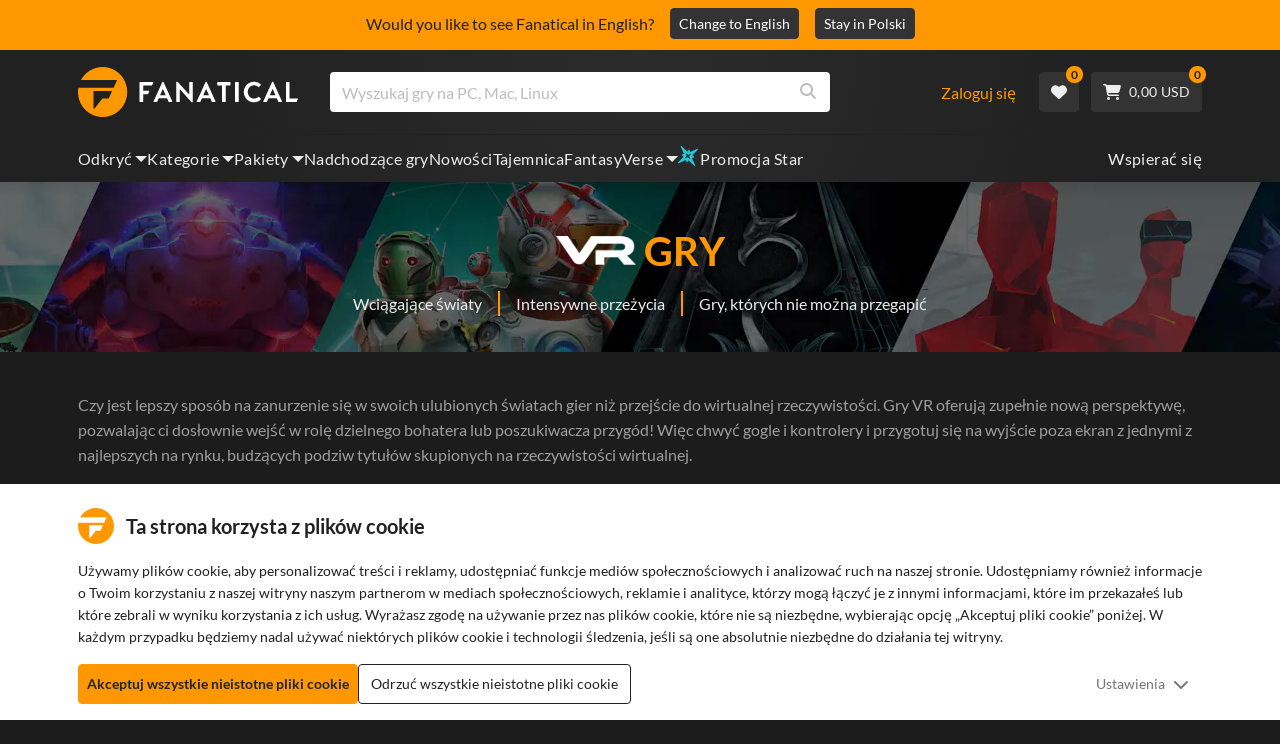

--- FILE ---
content_type: text/html; charset=utf-8
request_url: https://www.fanatical.com/pl/vr-games/seated
body_size: 140206
content:
<!DOCTYPE html><html lang="pl"><head><meta charset="utf-8"><meta httpequiv="content-language" content="pl"><meta property="og:site_name" content="Fanatical"><meta property="og:type" content="website"><meta name="twitter:card" content="summary_large_image"><meta name="twitter:site" content="@Fanatical"><meta name="twitter:creator" content="@Fanatical"><meta name="viewport" content="width=device-width,initial-scale=1"><title>Fanatical</title><link href="https://w2m9492ddv-dsn.algolia.net" rel="preconnect" crossorigin=""><link href="https://ef.fanatical.com" rel="preconnect" crossorigin=""><link href="https://connect.facebook.net" rel="preconnect" crossorigin=""><link href="https://js-agent.newrelic.com" rel="preconnect" crossorigin=""><link href="https://www.gstatic.com" rel="preconnect" crossorigin=""><link href="https://sentry.io" rel="preconnect" crossorigin=""><link href="https://accounts.google.com" rel="preconnect" crossorigin=""><link rel="manifest" href="/manifest.json"><link rel="preconnect" href="https://fonts.gstatic.com"><link rel="preload" href="https://fonts.googleapis.com/css2?family=Montserrat:wght@300;
    400;700;900&amp;display=swap" as="style" onload="this.onload=null,this.rel=&quot;stylesheet&quot;"><script>!function(e,t,a,n,g){e[n]=e[n]||[],e[n].push({"gtm.start":(new Date).getTime(),event:"gtm.js"});var m=t.getElementsByTagName(a)[0],r=t.createElement(a);r.async=!0,r.src="https://www.googletagmanager.com/gtm.js?id=GTM-KX5XG73",m.parentNode.insertBefore(r,m)}(window,document,"script","dataLayer")</script><script>window.GlobalSnowplowNamespace=window.GlobalSnowplowNamespace||[],window.GlobalSnowplowNamespace.push("snowplow"),window.snowplow=function(){(window.snowplow.q=window.snowplow.q||[]).push(arguments)},window.snowplow.q=window.snowplow.q||[],window.snowplow("newTracker","cf","ij.fanatical.com",{appId:"FanaticalReact",cookieDomain:".fanatical.com",contexts:{webPage:!1,performanceTiming:!1}});const sMatch=(" "+document.cookie).match(new RegExp("[; ]sp=([^\\s;]*)")),networkId=sMatch?unescape(sMatch[1]):"";window.snowplow("trackStructEvent","pageload","pageload",networkId),function(e,o,n,a,w,d,i,s){for(k in e.moengage_object=w,t={},q=function(o){return function(){(e.moengage_q=e.moengage_q||[]).push({f:o,a:arguments})}},f=["track_event","add_user_attribute","add_first_name","add_last_name","add_email","add_mobile","add_user_name","add_gender","add_birthday","destroy_session","add_unique_user_id","moe_events","call_web_push","track","location_type_attribute"],h={onsite:["getData","registerCallback"]},f)t[f[k]]=q(f[k]);for(k in h)for(l in h[k])null==t[k]&&(t[k]={}),t[k][h[k][l]]=q(k+"."+h[k][l]);d=o.createElement(n),i=o.getElementsByTagName(n)[0],d.async=1,d.src="https://cdn.moengage.com/webpush/moe_webSdk.min.latest.js",i.parentNode.insertBefore(d,i),e.moe=e.moe||function(){return s=arguments[0],t},d.onload=function(){s&&(e[w]=moe(s))}}(window,document,"script",0,"Moengage")</script><link rel="icon" sizes="192x192" href="https://cdn.fanatical.com/production/icons/fanatical-icon-android-chrome-192x192.png"><link rel="apple-touch-icon" sizes="180x180" href="https://cdn.fanatical.com/production/icons/fanatical-icon-apple-touch-icon-180x180.png"><link rel="apple-touch-icon" sizes="152x152" href="https://cdn.fanatical.com/production/icons/fanatical-icon-apple-touch-icon-152x152.png"><link rel="apple-touch-icon" href="https://cdn.fanatical.com/production/icons/fanatical-icon-apple-touch-icon-120x120.png"><link rel="shortcut icon" type="image/png" sizes="32x32" href="https://cdn.fanatical.com/production/icons/favicon-32x32.png"><link rel="shortcut icon" href="https://cdn.fanatical.com/production/icons/favicon.ico"><link rel="mask-icon" href="https://cdn.fanatical.com/production/icons/pinned-icon.svg" color="#222222"><meta name="theme-color" content="#212121"><link rel="chrome-webstore-item" href="https://chromewebstore.google.com/detail/fanatical-pc-game-price-c/fifbkhhgkgphkjjnjkgdfknbkkgapnca"><meta name="robots" content="max-snippet:-1, max-video-preview:-1, max-image-preview:large"><script id="locale">window.locale = 'pl';
      window.translations = {".redeemgiftshare.giftredeemlink":"Odbiorca linku do realizacji prezentu",".steam-modal-question.answerthree":"Prawdopodobnie twoje konto Steam jest ograniczone. Nielimitowane konto Steam to takie, które wydało co najmniej 5,00 USD w sklepie Steam. Jeśli Twoje konto jest nieograniczone i masz problemy z jego połączeniem, możesz skontaktować się z naszym zespołem wsparcia tutaj {link}.",".wishlistsharecopyfield.wishlistlink":"Link do listy życzeń","AsterixProducts.seoBlurb":"Witaj w Galii! Dołącz do Asterixa, Obelixa i ich wioski nieustraszonych Galów, którzy przechytrzają Rzymian, odkrywają nowe ziemie i serwują epickie śmiechy. Komiksowe wydania omnibusowe zbierają ich legendarne eskapady w jedną nie do pobicia kolekcję — idealną dla nowych czytelników i długoletnich fanów! Gotowy dołączyć do ruchu oporu?","AsterixProducts.title":"Omnibusy Asterixa i Obelixa","AutoFAQs.aAge":"Według {ageRatingBoard}, {productName} jest odpowiedni dla graczy w wieku {ageInYears} i starszych.","AutoFAQs.aCategory":"Tak, fanatyczni użytkownicy oznaczyli {productName} jako {categoryName}","AutoFAQs.aCriticRecommends":"{percentRecommended}% krytyków na Metacritic poleca {productName}. Metascore wynosi {ratingScore} na 100.","AutoFAQs.aCriticRecommendsAcclaimed":"Tak, {productName} ma szeroki konsensus krytyczny.","AutoFAQs.aDeckSupportPlayable":"Tak, {productName} nie jest w pełni zweryfikowane na Steam Deck, ale wydawca twierdzi, że można go odtwarzać na Steam Deck.","AutoFAQs.aDeckSupportUnsupported":"Nie, {productName} nie można obecnie grać na Steam Deck.","AutoFAQs.aDeckSupportVerified":"Tak, {productName} to zweryfikowany pokład Steam.","AutoFAQs.aDevelopers":"{productName} został opracowany przez {developersList}","AutoFAQs.aDifficultyEasy":"{easyPercentage}% użytkowników GameFAQs stwierdziło, że {productName} jest proste lub łatwe.","AutoFAQs.aDifficultyHard":"{hardPercentage}% użytkowników GameFAQ stwierdziło, że {productName} jest trudne lub bezlitosne.","AutoFAQs.aDifficultyJustRight":"{justRightPercentage}% użytkowników GameFAQ stwierdziło, że poziom trudności jest w sam raz.","AutoFAQs.aDifficultyPrefixEasy":"Zrelaksuj się i ciesz się!","AutoFAQs.aDifficultyPrefixHard":"Czy jesteś gotowy na wyzwanie?","AutoFAQs.aDifficultyPrefixJustRight":"Gdzieś po środku.","AutoFAQs.aDlc":"Dostępne DLC dla {baseGameName} obejmują {dlcList}","AutoFAQs.aDlcParent":"Tak, będziesz potrzebować {baseGameName} na tej samej platformie, aby zagrać {productName}.","AutoFAQs.aEditionContents":"{editionName} zawiera:","AutoFAQs.aEditionsCount":"Jest {editionCount} wydań. Są {editionNameList}","AutoFAQs.aFeature":"Tak. Fanatyczni użytkownicy oznaczyli {productName} jako posiadającego {featureName}","AutoFAQs.aGenre":"Fanatyczni użytkownicy oznaczyli {productName} jako {genreList}","AutoFAQs.aHeadsetList":"{productName} można grać na tych goglach VR:","AutoFAQs.aHeadsetSingle":"Tak, {productName} obsługuje {headsetName}","AutoFAQs.aLinux":"Tak, {productName} obsługuje Linuksa.","AutoFAQs.aMac":"Tak, {productName} obsługuje system MacOS.","AutoFAQs.aOtherDlc":"Dostępne DLC dla {baseGameName} obejmują {dlcList}","AutoFAQs.aPlayTime":"Średni czas gry dla użytkowników GameFAQ wynosi {averageHours} godzin.","AutoFAQs.aPlayTimeExtra":"{userPercentage}% użytkowników grało w {productName} przez ponad {numberOfHours} godziny.","AutoFAQs.aPublishers":"{productName} jest publikowane przez {publishersList}","AutoFAQs.aReleasePost":"{productName} został wydany {releaseDate}","AutoFAQs.aReleasePre":"{productName} będzie dostępne od {releaseDate}.","AutoFAQs.aReleasePreEarly":"{productName} będzie dostępny w ramach wczesnego dostępu w dniu {earlyAccessDate}. Całość ukaże się {releaseDate}.","AutoFAQs.aReleasePreEarlyNow":"{productName} jest już dostępny w ramach wczesnego dostępu. Całość ukaże się {releaseDate}.","AutoFAQs.aTheme":"Fanatyczni użytkownicy oznaczyli {productName} jako {themeList}","AutoFAQs.aUserRecommends":"{percentRecommended}% użytkowników Fanatical poleca {productName}. Średnia ocena recenzji to {ratingScore}","AutoFAQs.aVrRequiredNo":"Nie, VR jest opcjonalna w wersji {productName}","AutoFAQs.aVrRequiredYes":"Tak, {productName} dotyczy tylko VR","AutoFAQs.aisGood":"Tak, {percentRecommendedUser}% użytkowników Fanatical i {percentRecommendedCritic}% krytyków na Metacritic poleca {productName}.","AutoFAQs.qAge":"Jaka jest kategoria wiekowa {productName}?","AutoFAQs.qCategory":"Czy {productName} to {categoryName}?","AutoFAQs.qCriticRecommends":"Czy {productName} cieszy się uznaniem krytyków?","AutoFAQs.qDeckSupport":"Czy mogę grać w {productName} na Steam Deck?","AutoFAQs.qDevelopers":"Kto opracował {productName}?","AutoFAQs.qDifficulty":"Jak trudne jest {productName}?","AutoFAQs.qDifficultyEasy":"Czy {productName} jest łatwe?","AutoFAQs.qDifficultyHard":"Czy {productName} jest trudne?","AutoFAQs.qDlc":"Jakie DLC są dostępne dla {baseGameName}?","AutoFAQs.qDlcParent":"Czy potrzebuję podstawowej wersji gry, aby grać w {productName}?","AutoFAQs.qEarlyAccess":"Kiedy będzie wczesny dostęp dla {productName}?","AutoFAQs.qEditionContents":"Co przychodzi z {editionNameFull}?","AutoFAQs.qEditionsCount":"Ile jest wydań liczby {baseGameName}?","AutoFAQs.qFeature":"Czy {productName} ma {featureName}?","AutoFAQs.qGenre":"Jaki gatunek to {productName}?","AutoFAQs.qHeadsetList":"Jakie zestawy VR są obsługiwane przez {productName}?","AutoFAQs.qHeadsetSingle":"Czy mogę grać {productName} na {headsetName}?","AutoFAQs.qLinux":"Czy mogę grać w {productName} na Linuksie?","AutoFAQs.qMac":"Czy mogę grać w {productName} na MacOS?","AutoFAQs.qMacSpec":"Jakiego sprzętu Mac potrzebuję, aby grać w {productName}?","AutoFAQs.qMacSpecMin":"Jaka jest minimalna specyfikacja sprzętu Mac dla {productName}?","AutoFAQs.qMacSpecRec":"Jaka jest zalecana specyfikacja sprzętu Mac dla {productName}?","AutoFAQs.qOtherDlc":"Jakie inne DLC są dostępne dla {baseGameName}?","AutoFAQs.qPlayTime":"Ile czasu zajmuje gra w {productName}?","AutoFAQs.qPreorderBonus":"Jaki jest bonus za zamówienie w przedsprzedaży za {productName}?","AutoFAQs.qPublishers":"Przez kogo {productName} jest publikowane?","AutoFAQs.qReleasePost":"Kiedy wydano {productName}?","AutoFAQs.qReleasePre":"Kiedy ukaże się {productName}?","AutoFAQs.qSpec":"Jakiego sprzętu komputerowego potrzebuję, aby zagrać w {productName}?","AutoFAQs.qSpecMin":"Jaka jest minimalna specyfikacja sprzętu komputera PC dla {productName}?","AutoFAQs.qSpecRec":"Jaka jest zalecana specyfikacja sprzętu komputera PC dla {productName}?","AutoFAQs.qTheme":"Jakie tematy ma {productName}?","AutoFAQs.qUserRecommends":"Co użytkownicy myślą o {productName}?","AutoFAQs.qVrRequired":"Czy do gry {productName}wymagana jest VR?","AutoFAQs.qisGood":"Czy {productName} to dobra gra?","BadgeSlash.label.bundle":"Ekskluzywny pakiet","BadgeSlash.label.buynow":"Kup Teraz","BadgeSlash.label.category":"Kategoria Wyprzedaż","BadgeSlash.label.downloadandplay":"Pobierz i graj","BadgeSlash.label.earlyaccess":"Dostępne {date}","BadgeSlash.label.earlyaccess,now":"Ale już","BadgeSlash.label.flashdeal":"Błyskawiczna okazja","BadgeSlash.label.franchisesale":"Wyprzedaż franczyzy","BadgeSlash.label.just-launched":"Właśnie uruchomiono","BadgeSlash.label.new":"Nowy","BadgeSlash.label.preorder":"Wydania {date}","BadgeSlash.label.publishersale":"Wyprzedaż wydawcy","BadgeSlash.label.sitewide":"Wyprzedaż w całej witrynie","BadgeSlash.label.stardeal":"Promocja Star","BundleGameDetails.UserRatings":"{userReviewTotalRatings} Oceny użytkowników","BundleRedesignTierBoxes.bestvalue":"Najlepsza wartość","BundleRedesignTierBoxes.products":"{count} Produkty","BundleRedesignTieredProducts.products":"{count} Produkty","BundleRedesignTieredProducts.recommendedForYou":"Polecane dla Ciebie","CartMoveToWishlist.addtowishlist":"Przejdź do listy życzeń","CartMoveToWishlist.cancel":"Anuluj","CartMoveToWishlist.messageOne":"Umieść go na swojej liście życzeń, a my powiadomimy Cię, kiedy trafi do sprzedaży lub zostanie dodany do pakietu.","CartMoveToWishlist.messageTwo":"Możesz także udostępnić swoją listę życzeń rodzinie lub znajomym, dzięki czemu za każdym razem otrzymasz idealny prezent!","CartMoveToWishlist.title":"Przenieść ten przedmiot na swoją listę życzeń?","CharityLeaderboard.title":"Ranking najlepszych współtwórców","DateOfBirth.day":"Dzień","DateOfBirth.error.day":"Wybierz dzień","DateOfBirth.error.month":"Wybierz miesiąc","DateOfBirth.error.year":"Wybierz rok","DateOfBirth.month":"Miesiąc","DateOfBirth.year":"Rok","DonationTotal.Heading.donated":"Darowizna","DonationTotal.Heading.donated-so-far":"Do tej pory ofiarowane","DonationTotal.SoldOut.copy":"Dziękuję wszystkim ofiarodawcom. Jeśli przegapiłeś i nadal chcesz przekazać darowiznę na wsparcie pracy {charityName}, proszę {link} aby przejść do ich strony internetowej.","DonationTotal.SoldOut.copy.link":"Kliknij tutaj","DonationTotal.SoldOut.copynodonationlink":"Dziękuję wszystkim ofiarodawcom.","DonationTotal.SoldOut.title":"Przepraszamy, ten pakiet jest już niedostępny","DonationTotal.SubText.topdonation":"Największa darowizna: {topDonaterName} {topDonaterPrice}","DonationTotal.viewleaderboard":"Wyświetl tabelę wyników","E000":"Brak identyfikatora AnonId","E001":"Wprowadź adres e-mail","E002":"Proszę wpisać aktualny adres e-mail","E003":"proszę wprowadzić hasło","E004":"Wybierz silniejsze hasło","E005":"Hasło musi mieć mniej niż 100 znaków","E006":"Proszę wpisać aktualny adres e-mail","E007":"Proszę wpisać aktualny adres e-mail","E100":"Nieprawidłowy adres e-mail lub hasło","E201":"Zresetuj swoje hasło","E202":"Nieznany błąd hasła","E301":"Konto z tym adresem e-mail już istnieje","E401":"Brak danych na Facebooku","E402":"Weryfikacja na Facebooku nie powiodła się","E403":"Konto z tym adresem e-mail już istnieje, zaloguj się za pomocą swojego hasła, użyj magicznego logowania lub zresetuj hasło","E501":"Logowanie nie powiodło się, prosimy o dłuższą przerwę między próbami logowania","E502":"Wystąpił nieoczekiwany błąd","E601":"Niepoprawny kod dwuczynnikowy","E602":"Nieprawidłowy token","E701":"Brakujące dane Google","E702":"Walidacja Google nie powiodła się","E703":"Pliki cookie nie są włączone w obecnym środowisku.","E800":"Nieoczekiwany błąd logowania do Fandomu - spróbuj ponownie lub użyj innej metody logowania","E8000":"Brak identyfikatora AnonId","E8004":"Wyświetlana nazwa nie może zawierać obraźliwego słowa","E801":"Brakujące dane logowania do Fandomu — spróbuj ponownie lub użyj innej metody logowania","E802":"Logowanie do Fandomu nie powiodło się - spróbuj ponownie lub użyj innej metody logowania","E803":"Twoje konto na Fandomie nie jest potwierdzone. Potwierdź swój adres e-mail w Fandomie i spróbuj zalogować się ponownie lub spróbuj użyć innej metody logowania","ExtensionMidPageBanner.assistant":"Porównanie cen gier na PC","ExtensionMidPageBanner.browserextension":"Rozszerzenie przeglądarki","ExtensionMidPageBanner.bullet.five":"Bezpieczne rozszerzenie przeglądarki","ExtensionMidPageBanner.bullet.four":"Ekskluzywne rabaty","ExtensionMidPageBanner.bullet.one":"Porównaj ceny podczas przeglądania","ExtensionMidPageBanner.bullet.three":"Zwiększona prywatność","ExtensionMidPageBanner.bullet.two":"Automatycznie stosuj kupony","ExtensionMidPageBanner.button.try-now":"Zainstaluj teraz","ExtensionMidPageBanner.fanatical":"Fanatical","ExtensionMidPageBanner.fanaticalassistant":"Fanatical porównanie cen gier na PC","ExtensionMidPageBanner.new-and-improved":"Nowe i ulepszone","ExtensionMidPageBanner.text.intro":"Nigdy nie przegapisz żadnej świetnej okazji dzięki The Fanatical Extension","FeaturedTab.messageBlock.lastChance":"Zamów już teraz w przedsprzedaży","FeaturedTab.messageBlock.outnow":"Już teraz","GamingHubHeader.introText.p1":"Dostosuj, trenuj i wygrywaj wszędzie dzięki nowemu pulpitowi do gier.","GamingHubHeader.introText.p2":"Dostępne na wszystkich komputerach z systemem Windows 10 i 11.","GamingHubHeader.title":"Centrum gier Omen","GamingHubHeader.title.introducing":"Przedstawiamy","HallOfFame.sofar":" Dotychczas","HowToGiftBanner.heading":"Jak podarować grę","HowToGiftBanner.heading-gift-card":"Jak podarować produkt","HowToGiftBanner.link.large":"Powrót do Przewodnika po prezentach","HowToGiftBanner.modal.button.close":"Blisko","HowToGiftBanner.modal.heading":"Jak podarować grę","HowToGiftBanner.point.mobile":"Dowiedz się, jak cyfrowo podarować grę w kilku prostych krokach.","HowToGiftBanner.point.one.text":"Znajdź idealny prezent i dodaj go do koszyka. Pamiętaj, aby zaznaczyć pole wyboru „Podaruj to zamówienie” w kasie.","HowToGiftBanner.point.one.title":"Dodaj do koszyka","HowToGiftBanner.point.three.text":"Dokonaj zakupu jak zwykle i zrelaksuj się! W razie potrzeby możesz zmienić dowolne dane w obszarze Konta.","HowToGiftBanner.point.three.title":"Kompletne zamówienie","HowToGiftBanner.point.two.text":"Wprowadź dane odbiorcy, napisz osobistą wiadomość, wybierz motyw i ustaw datę, w której chcesz otrzymać prezent.","HowToGiftBanner.point.two.title":"Spersonalizuj prezent","HpOmenGamingHub.button.find-out-more":"Pobierz w omen","HpOmenGamingHub.text.unlock-games":"Odblokuj gry: Odblokuj nowe gry za darmo, korzystając z OMEN Gaming Hub. Gry są aktualizowane co tydzień, więc zawsze jest w co grać. Obecnie dostępne tylko w USA, Chinach, Wielkiej Brytanii, Indiach i Meksyku.","HybridSaleContent.browse.game-bundles":"Pakiety gier","HybridSaleContent.browse.game-under-five":"Gry poniżej {price}","HybridSaleContent.browse.multiplayer":"Gry wieloosobowe","HybridSaleContent.browse.new-and-upcoming":"Nadchodzące i nowe wydania","HybridSaleContent.browse.steam-deck-games":"Gry Steam Deck","HybridSaleContent.browse.top-deals":"{name} Oferty","HybridSaleContent.heading.explore":"Odkryj oferty gier na PC","HybridSaleContent.heading.explore.sale":"Odkryj {saleDisplayName}","MyGamesSection.button.find-out-more":"Pobierz w Omen","MyGamesSection.label.my-games":"Moje gry","MyGamesSection.subtitle.game-time":"Czas gry","MyGamesSection.subtitle.launcher":"Wyrzutnia","MyGamesSection.text.game-time":"Śledź swoje godziny dzięki funkcji Czas Gry. Gra się nie kończy, dopóki sam jej nie powiesz.","MyGamesSection.text.launcher":"Więcej zabawy, mniej chowanego. Panel to najprostszy sposób na znalezienie i uruchomienie gier z biblioteki.","MyGamesSection.title.longer":"Dłużej.","MyGamesSection.title.play":"Grać","MyGamesSection.title.play-better":"Graj lepiej.","MyGamesSection.title.wherever":"Wszędzie gdzie.","MyWishlist.recommededforyou":"Polecane dla ciebie","OnSalePage.seodesc":"Bestsellery świetnych gier na PC, Maca i Linuksa od ponad 750 najlepszych wydawców. Niezależnie od tego, czy szukasz najnowszych, najlepszych gier, czy jednego z naszych ekskluzywnych zestawów, jesteśmy fanatykami, aby zawsze dostarczać Ci najlepsze oferty na świecie.","OnSalePage.seotitle":"Promocje na gry na PC - Gry i klucze Steam w sprzedaży","OperaGxCard.bullets.four":"Wbudowana darmowa sieć VPN.","OperaGxCard.bullets.one":"Zużywa o 80% mniej pamięci RAM.","OperaGxCard.bullets.three":"Zintegrowano Twitch i Discord na pasku bocznym.","OperaGxCard.bullets.two":"Ograniczniki procesora, pamięci RAM i sieci.","OperaGxCard.button.download":"Bezpłatne pobieranie","OperaGxCard.button.more":"Pobierz teraz","OperaGxCard.button.no":"Nie, dziękuję","OperaGxCard.heading":"Opera GX: przeglądarka dla graczy","OperaGxCard.install":"Dołączone do Twojego rozdania za darmo! Uzyskaj niezrównane wrażenia z grania i przeglądania na urządzeniach mobilnych i komputerach stacjonarnych.","OperaGxCard.modal.text":"Uzyskaj niezrównane wrażenia z gier i przeglądania Internetu na urządzeniach mobilnych i komputerach stacjonarnych.","OperaGxCard.modal.title":"Opera GX: Przeglądarka dla graczy","PAP000":"Wystąpił nieoczekiwany problem z Twoją płatnością, spróbuj ponownie lub skontaktuj się z pomocą techniczną","PAP001":"ApplePay odrzucił to zamówienie. Może się to zdarzyć z wielu powodów, w tym z błędnych danych karty. Spróbuj ponownie lub skontaktuj się z pomocą techniczną","PAP002":"Wystąpił nieoczekiwany problem z ApplePay, spróbuj ponownie lub skontaktuj się z pomocą techniczną","PAP003":"Nie można załadować ApplePay. Spróbuj innej metody płatności","PB001":"Brak niektórych wymaganych danych rozliczeniowych","PB002":"Błąd podczas zapisywania szczegółów rozliczeniowych, spróbuj ponownie","PB003":"Nieprawidłowe pola rozliczeniowe","PC001":"Należy wprowadzić nazwisko posiadacza karty","PE000":"Wystąpił nieoczekiwany problem z Twoją płatnością, spróbuj ponownie lub skontaktuj się z pomocą techniczną","PE001":"Nie mogliśmy znaleźć Twojego zamówienia. Proszę spróbuj ponownie","PE002":"Wystąpił problem z Twoimi szczegółami płatności. Proszę spróbuj ponownie","PE003":"Twoje konto zalogowanego użytkownika zostało zmienione podczas płatności. Proszę spróbuj ponownie","PE004":"Twój adres IP zmienił się podczas płatności. Proszę spróbuj ponownie","PE005":"Nie można zrealizować płatności, spróbuj ponownie lub skontaktuj się z naszym działem wsparcia","PE006":"Nie można zrealizować płatności, spróbuj ponownie lub skontaktuj się z naszym działem wsparcia","PE007":"Nie można ustawić metody płatności jako podstawowej","PE008":"Upłynął limit czasu procesu płatności, prześlij zamówienie ponownie","PES000":"Wystąpił nieoczekiwany problem z Twoim kuponem, skontaktuj się z pomocą techniczną","PES001":"Nie znaleziono zamówienia","PES002":"Zamówienie już przetworzone","PES003":"Zamówienie nieważne","PGD000":"Wystąpił nieoczekiwany problem z Twoją płatnością, spróbuj ponownie lub skontaktuj się z pomocą techniczną","PGD001":"Nie mogliśmy znaleźć Twojego zamówienia. Proszę spróbuj ponownie","PGD002":"Nie mogliśmy znaleźć Twojego zamówienia. Proszę spróbuj ponownie","PGD003":"Nie można zrealizować płatności, spróbuj ponownie lub skontaktuj się z naszym działem wsparcia","PGD004":"Twój dostawca usług płatniczych odrzucił to zamówienie. Może się to zdarzyć z wielu powodów, w tym z błędnych danych karty. Spróbuj ponownie lub skontaktuj się z pomocą techniczną","PGP000":"Wystąpił nieoczekiwany problem z Twoją płatnością, spróbuj ponownie lub skontaktuj się z pomocą techniczną","PGP001":"Google Pay odrzucił to zamówienie. Może się to zdarzyć z wielu powodów, w tym z błędnych danych karty. Spróbuj ponownie lub skontaktuj się z pomocą techniczną","PGP002":"Wystąpił nieoczekiwany problem z Google Pay, spróbuj ponownie lub skontaktuj się z pomocą techniczną","PGP003":"Nie udało się załadować Google Pay. Spróbuj innej metody płatności","PP000":"Wystąpił nieoczekiwany problem z Twoją płatnością PayPal, spróbuj ponownie lub skontaktuj się z pomocą techniczną","PP001":"Wystąpił nieoczekiwany problem z Twoją płatnością PayPal, spróbuj ponownie","PP002":"Anulowałeś płatność PayPal, spróbuj ponownie lub wybierz inną metodę","PPP000":"Wystąpił nieoczekiwany problem z Twoją płatnością PayPal. Spróbuj ponownie lub wybierz inną metodę płatności","PPS002":"Wystąpił problem z Twoimi szczegółami płatności. Proszę spróbuj ponownie","PSC000":"Nie udało się usunąć zapisanej karty, skontaktuj się z pomocą techniczną","PSC001":"Nie udało się usunąć zapisanej karty, nie znaleziono odniesienia użytkownika. Proszę spróbuj ponownie","PSC002":"Nie udało się usunąć zapisanej karty, nie znaleziono numeru referencyjnego karty. Proszę spróbuj ponownie","PSC003":"Wystąpił błąd podczas próby usunięcia zapisanej karty. Spróbuj ponownie lub skontaktuj się z pomocą techniczną","PageNotFound.header.button":"Przejdź do strony głównej","PageNotFound.header.h1":"Ups! Strona nie znaleziona!","PageNotFound.header.text":"Nie możemy znaleźć strony, której szukasz. Spróbuj skorzystać z paska wyszukiwania powyżej lub przejdź do strony głównej.","PageNotFound.search-hits.title":"Oto, czego naszym zdaniem szukałeś","PageNotFound.top-sellers.title":"Poznaj nasze najlepiej sprzedające się produkty","PeakPerformance.button.find-out-more":"Pobierz w omen","PeakPerformance.button.watch-video":"Obejrzyj wideo","PeakPerformance.label":"Optymalizator","PeakPerformance.text":"Zwolnij pamięć RAM, steruj procesorem, kartą graficzną i nie tylko, aby Twoja maszyna działała płynnie.","PeakPerformance.title.get-peak":"Zdobądź szczyt","PeakPerformance.title.performance":"wydajność","PickAndMixAddAll.addall":"Dodaj wszystko dla {price}","PickAndMixAddAll.button.addalltocart":"Dodać wszystko","PickAndMixAddAll.button.removeallfromcart":"Usuń wszystko","PickAndMixCard.details":"Szczegóły","PickAndMixCard.productdetails":"Szczegóły Produktu","PickAndMixDesktopLayout.coupon.description":"Wydaj {price} lub więcej i od razu otrzymaj bezpłatny kupon, który możesz wykorzystać na maksymalnie 10 utworów. Zostanie on automatycznie dodany do Twojego zamówienia","PickAndMixDesktopLayout.dlc.description.parent":"Ta zawartość wymaga {parent} na tej samej platformie, aby móc grać","PickAndMixDesktopLayout.dlc.title":"Zawartość do pobrania.","PickAndMixDesktopLayout.freecoupon.title":"Darmowy kupon:","PickAndMixDesktopLayout.savemoremessage":"Zbuduj własny Bundle z {savingText}. Dodaj {bundleType} , aby zacząć oszczędzać. Im więcej dodasz, tym więcej zaoszczędzisz!","PickAndMixDesktopLayout.savingText":"{firstTierQuantity} za {firstTierPrice}","PickAndMixMobileLayout.coupon.description":"Wydaj {price} lub więcej i od razu otrzymaj bezpłatny kupon, który możesz wykorzystać na maksymalnie 10 utworów. Zostanie on automatycznie dodany do Twojego zamówienia","PickAndMixMobileLayout.dlc.description.parent":"Ta zawartość wymaga {parent} na tej samej platformie, aby móc grać","PickAndMixMobileLayout.dlc.title":"Zawartość do pobrania.","PickAndMixMobileLayout.freecoupon.title":"Darmowy kupon:","PickAndMixMobileLayout.savemoremessage":"Zbuduj własny Bundle z {savingText}. Dodaj {bundleType} , aby zacząć oszczędzać. Im więcej dodasz, tym więcej zaoszczędzisz!","PickAndMixMobileLayout.savingText":"{firstTierQuantity} za {firstTierPrice}","PickAndMixNoProducts.regionLocked.other":"Oto niektóre z naszych innych świetnych pakietów, które są dostępne dla Ciebie.","PickAndMixNoProducts.regionLocked.title":"Przepraszamy, wersja {name} nie jest dostępna w Twoim regionie","PickAndMixProductPage.aboutTitle":"O tym pakiecie","PickAndMixSubtotal.gotocart":"Idź do wózka","PickAndMixSubtotal.subtotal":"Podsuma","PickAndMixTierBoxes.bestvalue":"Najlepsza wartość","PickAndMixTierBoxes.peritem":"Za sztukę","PicksForYouGetStartedModal.point1text":"Spersonalizowana kolejka oparta na Twojej liście życzeń, zakupach i historii przeglądania.","PicksForYouGetStartedModal.point1title":"Odkryj nową grę","PicksForYouGetStartedModal.point2text":"Dodaj do koszyka, listy życzeń lub przejdź do następnej rekomendacji.","PicksForYouGetStartedModal.point2title":"Proste działania","PicksForYouGetStartedModal.point3text":"Każdy wybór staje się mądrzejszy, im więcej interakcji.","PicksForYouGetStartedModal.point3title":"Dostosowane do Ciebie","PicksForYouGetStartedModal.startexploring":"Zacznij odkrywać","PicksForYouGetStartedModal.title":"Witamy w Fanatical Picks for You","PnmSelectedGameCollapsible.itemsaddedtoyourbundle":"przedmioty dodane do Twojego pakietu pojawią się tutaj","PnmSelectedGameCollapsible.selecteditems":"Wybrane przedmioty","PreferenceCard.switch":"{switchText}","PreferenceCard.title":"{title}","ProductDLCPage.description":"Przeglądaj wszystkie dostępne dodatki DLC do gry {productName} , aby w pełni wykorzystać możliwości swojej ulubionej gry na PC","ProductDLCPage.editionTitle":"Wszystkie {productName} wydania","ProductDLCPage.seotitle":"{productName} DLC","ProductDLCPage.title":"{productName} DLC","ProductListingControls.button.filter.hide":"Ukryj filtry","ProductListingControls.button.filter.show":"Filtr","ProductListingControls.resultcount":"{resultCount} Wyniki","ProductListingControls.showing-results":"Wyświetlanie {number} produktów","ProductListingControls.sort.label":"Sortować:","ProductListingModal.clear":"Wyczyść filtry","ProductListingModal.modal.button.view":"Wyświetl {number} wyników","ProductListingModal.modal.header":"Filtry","ProductListingPage.clear":"Wyczyść filtry","ProductPanel.messageBlock.lastChance":"Ostatnia szansa na uratowanie","ProductsMegaMenuTabLink.label.new":"Nowy","Recommended.header":"Fanatyczni gracze polecają","SPD001":"Błąd ładowania form płatności, spróbuj ponownie","SquadUp.button.explore-oasis-live":"Przeglądaj Oazę na żywo","SquadUp.button.watch-video":"Obejrzyj wideo","SquadUp.label":"Przedstawiamy Oazę na żywo","SquadUp.subtitle":"Czas gry","SquadUp.text":"Wirtualny pokój dla Ciebie i Twoich znajomych do wspólnej zabawy. Wyjść razem. Porozmawiajcie razem o śmieciach. Walcz razem.","SquadUp.title":"Zbierz drużynę. Chodźmy.","StandardUpsellModal.UserRatings":"{userReviewTotalRatings} Oceny użytkowników","StandardUpsellModal.adding":"Dodawanie","StandardUpsellModal.addtocart":"Dodaj do koszyka","SuspiciousCountryChallenge.country-further":"Otwórz wiadomość e-mail, którą do Ciebie wysłaliśmy, i wpisz 6-literowy kod weryfikacyjny w polu poniżej.","SuspiciousCountryChallenge.country-intro":"Przepraszamy za to, musimy tylko sprawdzić, czy to na pewno Ty","SuspiciousCountryChallenge.country-title":"Sprawdź kraj","TMP1":"Aktualnie aktualizujemy nasz system płatności. Spróbuj ponownie za kilka minut.","TieredUpsellModal.shopall":"Kupuj wszystkie wyprzedaże","TieredUpsellModal.spend":"Wydawać","TieredUpsellModal.spend12":"Darmowa gra tajemnicza","TieredUpsellModal.spend20":"Darmowa „bardzo pozytywna” gra tajemnicza","TieredUpsellModal.spend30":"Darmowa, „w przeważającej mierze pozytywna” gra-zagadka","ValidCoupon.button.apply":"Zastosuj kupon","ValidCoupon.button.exclusions-apply":"Wyjątki mają zastosowanie.","ValidCoupon.description.min-spend":"gdy wydasz co najmniej {min}","ValidCoupon.description.money":"Zapisz {money} za pomocą kodu {code} {minSpend}. {exclusionsApply}","ValidCoupon.description.percent":"Zaoszczędź {percent}% z kodem {code} {minSpend}. {exclusionsApply}","VisibleVoucher.button.apply":"Zastosuj kupon","VisibleVoucher.button.exclusions":"Obowiązują wyłączenia","VisibleVoucher.modal.button.close":"Blisko","VisibleVoucher.modal.title":"Warunki kuponu","VisibleVoucher.text.save-extra":"Zaoszczędź dodatkowo","VoucherDeliveryBanner.button-text":"Dowiedz się więcej","VoucherDeliveryBanner.emailedToYou":"Otrzymaj kupon e-mailem przy zakupie. Obowiązują wyjątki","VoucherDeliveryBanner.modal.terms.sub":"Aby otrzymać ten kupon, złóż zamówienie spełniające następujące warunki:","VoucherDeliveryBanner.modal.terms.title":"Warunki kwalifikacji kuponu","VoucherDeliveryBanner.offnextOrder":"od następnego zamówienia","WeeklyGames.button.find-out-more":"Pobierz w omen","WeeklyGames.label":"Nagrody","WeeklyGames.subtitle.unlock-games":"Odblokuj gry","WeeklyGames.subtitle.win-prizes":"Wygraj nagrody","WeeklyGames.text.win-prizes":"Zdobywaj ekskluzywne nagrody, grając w gry, które kochasz. Aktywuj OMEN Gaming Hub i weź udział w codziennych wyzwaniach, aby wygrać przedmioty w grze, a nawet prawdziwe towary. Zacznij wygrywać już dziś.","WeeklyGames.title":"Wygrywaj gry co tydzień","WelcomeNewUser.secondPurchase":"+ Możesz otrzymać 5% zniżki na drugi zakup","WelcomeNewUser.smallprint":"Zastosuj pełne T&C","WelcomeNewUser.title":"Tutaj znajdziesz najlepsze gry na PC, nowości i ogromne rabaty","WelcomeNewUser.viewButton":"Zobacz teraz","WishlistCard.add_to_cart":"Dodaj do koszyka","WishlistCardDeleteBtn.addtoyourwishlist":"Dodaj do listy życzeń","WishlistCardDeleteBtn.delete":"Usuwać","about.focus.body":"Fanatical, z siedzibą w Wielkiej Brytanii, jest własnością i jest zarządzany przez Fandom, największą na świecie platformę fanowską, z ponad 350 milionami użytkowników miesięcznie. Od ponad 30 lat Focus z powodzeniem współpracuje z twórcami gier na PC i wydawcami o różnej skali. Ponad 30 pracowników pracuje w naszej siedzibie w Staffordshire, a także zdalnie.","about.integrity.body":"W Fanatical dokonaliśmy wyboru, że zawsze będziemy postępować uczciwie. Zapewniamy, że wszystkie nasze produkty są oficjalnie licencjonowane, co przynosi korzyści naszym klientom i partnerom wydawniczym.","about.integrity.header":"Nasza integralność","about.meta":"O | Fanatyczny","about.meta_description":"Misją Fanatical jest pomoc graczom z całego świata w znalezieniu niesamowitych gier w atrakcyjnych cenach. Fanatical pozwala szybko znaleźć to, czego szukasz, spośród ponad 5000 oficjalnie licencjonowanych gier cyfrowych od ponad 1100 wydawców.","about.mission.body":"Naszą misją jest pomoc graczom z całego świata w znalezieniu niesamowitych gier w niesamowitych cenach. Fanatical pozwala szybko znaleźć to, czego szukasz, spośród ponad 16 000 oficjalnie licencjonowanych gier cyfrowych od ponad 1800 wydawców.","about.mission.header":"Rozrywka odblokowana","about.spash_header.subtitle":"Strona wybrana przez ponad 4 miliony fanów gier na całym świecie","about.spash_header.title":"Jesteśmy fanatykami","about.story.body":"Naszą historię rozpoczęliśmy w latach 90., udostępniając wszystkim niedrogie oprogramowanie i gry na PC na płytach CD-ROM. W 2012 roku uruchomiliśmy Bundle Stars, aby sprostać rosnącemu globalnemu zapotrzebowaniu na gry cyfrowe. Nasz sklep internetowy sprzedał od tego czasu ponad 145 milionów kluczy graczom w ponad 200 krajach, wszystkie od oficjalnych wydawców. {break}{break} Przenieśmy się do dziś, a nasza podróż trwa dalej z Fanatical, teraz częścią rodziny Fandom, gdzie nasz cel pozostaje ten sam: zapewnienie najwyższej jakości, wyboru i wartości w cyfrowej rozrywce.","about.story.header":"Nasza historia","about.talk.affiliates.body":"Dołącz do naszej sieci afiliacyjnej","about.talk.affiliates.header":"Partnerzy","about.talk.body":"Zawsze lubimy opinie od naszej społeczności. Skontaktuj się z nami na","about.talk.community":"Grupa społecznościowa","about.talk.header":"Mów do nas","about.talk.marketing.body":"Możliwości partnerstwa","about.talk.marketing.header":"marketingu i PR","about.talk.or":"lub nasz","about.talk.publishers.body":"Współpraca z Fanatykiem","about.talk.publishers.header":"Twórcy i wydawcy gier","about.talk.support":"Zachęcamy do przeglądania naszego {supportLink} w celu uzyskania odpowiedzi na często zadawane pytania naszych użytkowników. Jeśli nie możesz znaleźć tego, czego szukasz, nasz wewnętrzny zespół pomocy z przyjemnością Ci pomoże.","about.talk.supportLink":"Strony wsparcia","about.title":"Około","about.trust.body":"Jesteśmy tylko tak dobrzy, jak mówią nasi klienci. Z ponad {count} recenzjami klientów i oceną „doskonałą” {rating} , Fanatical jest jednym z najwyżej ocenianych oficjalnych sprzedawców gier w wiodącym niezależnym serwisie recenzji Trustpilot.","about.trust.header":"Zaufany przez Ciebie","about.trust.rating":"{score} z 5 gwiazdek","about.ukie.body":"Jesteśmy członkami UKIE, organizacji handlowej zrzeszającej brytyjski przemysł gier i rozrywki interaktywnej.","about.why.body":"Fanatical jest zasilany przez pełen pasji zespół graczy. Niezależnie od tego, czy wywołujemy uśmiech na Twojej twarzy, oszczędzając pieniądze, czy tworząc angażujące treści prezentujące gry, w które chcesz grać, zawsze będziemy dążyć do tego, aby być jednym z Twoich ulubionych miejsc gier.","about.why.header":"Dlaczego jesteśmy fanatykami","account-billing.billing-details.title":"Szczegóły płatności","account-billing.modal.title":"Edytuj szczegóły płatności","account-confirm.account-confirm":"Dziękuję. Twoje konto zostało potwierdzone","account-confirm.header.confirm":"Konto Potwierdź","account-confirm.registering":"Dziękujemy za rejestrację w Fanatical","account-confirm.title":"Konto Potwierdź","account-confirm.view-orders":"Zobacz swoje fanatyczne zamówienia","account-contact-preferences.heading":"Preferencje kontaktu","account-coupons-rewards.heading":"Kupony i nagrody","account-delete-btn":"Usuń konto","account-delete-btn-confirm":"Zamierzasz usunąć swoje konto, ta czynność to {permanent}. Po pomyślnym usunięciu zostaniesz wylogowany.","account-delete-btn-confirm-1":"Proszę wpisać:","account-delete-btn-confirm-2":"jeśli chcesz kontynuować","account-delete-btn-confirm.permanent":"STAŁY","account-delete-btn.cant":"Skontaktuj się z pomocą techniczną, aby usunąć swoje konto","account-delete.form.delete":"Usuń konto","account-delete.modal.title":"Potwierdź usunięcie konta","account-dob.modal.title":"Zaktualizuj swoją datę urodzenia","account-email.form.cancel":"Anuluj","account-email.form.close":"Blisko","account-email.form.confirm":"Potwierdź","account-email.form.newemail":"Nowy adres email:","account-email.message.captcha":"Proszę zaznaczyć pole wyboru ReCaptcha powyżej.","account-email.message.confirm-email":"Wysłaliśmy Ci wiadomość e-mail z potwierdzeniem na adres {email}. Proszę sprawdzić email.","account-email.message.enter-email":"Wprowadź adres e-mail","account-email.modal.title":"Zmień adres email","account-email.table.button.email":"Zmień adres email","account-email.table.title":"Adres e-mail","account-language.changeCurrency":"Zmień wyświetlaną walutę / język","account-language.changeLanguage":"Zmień język","account-language.currency-info":"Kursy wymiany mogą się różnić. Zostaniesz obciążony opłatą ","account-linked-accounts.heading":"Połączone konta","account-linked-accounts.steam":"Steam","account-linked-accounts.title":"Epic","account-login-security.account-delete.desc":"Usunięcie konta jest nieodwracalne i nie można go cofnąć. Po usunięciu konta zostaniesz wylogowany.","account-login-security.account-delete.title":"Usuń konto","account-login-security.account-security.title":"Ochrona Konta","account-login-security.heading":"Logowanie i bezpieczeństwo","account-login-security.login-details.title":"szczegóły logowania","account-login-security.personal-details.title":"Dane osobowe","account-newsletter.preferenceCenter":"Centrum preferencji","account-orders-and-keys.heading":"Historia zamówień i klucze","account-orders-and-keys.orders.body":"Aby zobaczyć zamówienie bardziej szczegółowo i zobaczyć klucze związane z tym zamówieniem, po prostu kliknij {boldOrderKeys} dla odpowiedniego zamówienia.","account-orders-and-keys.viewordersandkeys":"Wyświetl zamówienie i klucze","account-overview.heading":"Przegląd konta","account-password.day":"Dzień","account-password.entercurrentpassword":"Wprowadź swoje obecne hasło","account-password.enterday":"Wprowadź dzień","account-password.entermonth":"Wprowadź miesiąc","account-password.entervaliddob":"Proszę wprowadź poprawną datę","account-password.enteryear":"Wprowadź rok","account-password.errorchangingdob":"Błąd podczas aktualizowania daty urodzenia","account-password.errorchangingpassword":"Błąd podczas zmiany hasła","account-password.errordob":"Błąd podczas zapisywania Twojej daty urodzenia – spróbuj ponownie później","account-password.form.cancel":"Anuluj","account-password.form.close":"Blisko","account-password.form.confirm":"Potwierdź","account-password.form.confirm-password":"Potwierdź hasło","account-password.form.current-password":"Aktualne hasło","account-password.form.new-password":"nowe hasło","account-password.modal.title":"Zmień hasło","account-password.month":"Miesiąc","account-password.passwordsixcharacters":"Hasło musi mieć co najmniej 6 znaków","account-password.passwordsmatch":"Potwierdź hasło - Hasła się nie zgadzają","account-password.passwordupdated":"Twoje hasło zostało zaktualizowane.","account-password.pleaseconfirmpassword":"Potwierdź hasło","account-password.pleaseenterpassword":"proszę wprowadzić hasło","account-password.setting.button.password":"Zmień hasło","account-password.success":"Sukces","account-password.successdob":"Twoja data urodzenia została zapisana","account-password.successgeneraldob":"Sukces","account-password.table.title":"Hasło","account-password.year":"Rok","account-payment-information.heading":"Informacja o płatności","account-preference-center.description":"Te preferencje pomagają nam personalizować, które oferty gier, pakiety i oferty widzisz najczęściej w swoich e-mailach. Nadal będziesz otrzymywać niezbędne aktualizacje konta i powiadomienia o zakupach.","account-preference-center.email":"Dodatkowa treść","account-preference-center.heading":"Preferencje dotyczące treści wiadomości e-mail","account-preference-center.notice.message":"Kliknij przycisk „Aktualizuj preferencje”, aby zapisać wybrane opcje.","account-preference-center.noticks":"Kliknij przycisk odświeżania, aby zaktualizować centrum preferencji","account-preference-center.product":"Kategorie produktów","account-preference-center.update-preferences":"Zaktualizuj preferencje","account-reviews.button.all-reviews":"Zobacz wszystkie recenzje","account-reviews.title":"Przejrzyj swoje zakupy","account-single-order.item.name.more":"i jeszcze {orderItemsNumber}","account-single-order.item.order-date":"Data:","account-single-order.item.order-number":"Numer zamówienia:","account-single-order.item.order-total":"Całkowity:","account-single-order.item.view":"Zobacz zamówienie i klucze","account-single-order.table.title":"Twoje ostatnie zamówienie","account-site-coupons.no-vouchers":"Przykro nam – żadne kupony nie sa obecnie dostępne.","account-site-coupons.title":"Kupony","account-theme.button.change":"Zmień motyw","account-theme.darktheme":"Ciemny schemat","account-theme.lighttheme":"Jasny motyw","account-theme.title":"Motyw witryny","account-two-factor.form.code":"Twój kod uwierzytelniania dwuskładnikowego:","account-website-settings.heading":"Ustawienia witryny","account.2faconfirm":"Potwierdź i włącz","account.confirm.alreadyconfirmed":"Już potwierdziłem","account.confirm.followthelink":"Kliknij łącze, które wysłaliśmy na Twoją skrzynkę odbiorczą, aby dokończyć rejestrację.","account.confirm.importantinformation":"Ważne informacje o koncie","account.confirm.noconfirm":"Nie potwierdziłeś swojego adresu e-mail i nie możesz zrealizować swoich kluczy.","account.confirm.resend":"Ponownie wysłać wiadomość e-mail","account.extension.operaaddon":"dodatek do Opery","account.extension.operaaddon.link":"Tutaj.","account.extension.wedonthaveopera":"Nie mamy jeszcze wersji Opery, ale możesz spróbować zainstalować ją przy użyciu wersji {operaAddOn} , a większość testowanych przez nas funkcji działa. Dowiedz się więcej o rozszerzeniu przeglądarki {assistantLink}","account.myaccount.join":"Dołącz do Newslettera","account.myaccount.privacypolicy":"Polityka prywatności","account.setting.assistant.availability":"Rozszerzenie przeglądarki Fanatical jest obecnie dostępne dla przeglądarki Chrome. Rozważamy udostępnienie go dla innych przeglądarek.","account.setting.assistant.explanation.link":"Dowiedz się więcej.","account.setting.assistant.installed":"Zainstalowane","account.setting.assistant.not-installed":"Nie zainstalowany","account.setting.assistant.smallprint":"Oszczędzaj czas i pieniądze, kupując gry online.","account.setting.button.cart.disable":"Wyłącz powiadomienia koszyka","account.setting.button.cart.enable":"Włącz powiadomienia koszyka","account.setting.button.dob.notset":"Nie ustawiony","account.setting.button.dob.update":"Aktualizacja","account.setting.button.epic.connect":"Połącz konto Epic Games","account.setting.button.epic.loading":"Połączone","account.setting.button.reviews.disable":"Wyłącz powiadomienia o przeglądach usług","account.setting.button.reviews.enable":"Włącz powiadomienia o przeglądach usług","account.setting.button.userreviews.disable":"Wyłącz powiadomienia o recenzji produktu","account.setting.button.userreviews.enable":"Włącz powiadomienia o recenzji produktu","account.setting.button.wishlist.disable":"Wyłącz powiadomienia o liście życzeń","account.setting.button.wishlist.enable":"Włącz powiadomienia o liście życzeń","account.setting.cart.disabled":"Wyłączony","account.setting.cart.enabled":"Włączony","account.setting.dob":"Twoja data urodzenia","account.setting.epic-connect.not-linked":"Konto Epic niepowiązane","account.setting.keyredeems.disabled":"Wyłączony","account.setting.keyredeems.enabled":"Włączony","account.setting.keyredeems.keyredeems.enable":"Włącz przypomnienia e-mail o ujawnieniu klucza","account.setting.keyredeems.v.disable":"Wyłącz przypomnienia e-mail o ujawnieniu klucza","account.setting.newsletter.button.preference-center":"Preferencje dotyczące treści","account.setting.newsletter.not-subscribed":"Nie subskrybowany","account.setting.newsletter.smallprint.subscribed":"Aktualnie zapisany do naszego newslettera.","account.setting.newsletter.smallprint.unsubscribed":"Zapisz się do newslettera Fanatical, aby otrzymywać powiadomienia o promocjach za pośrednictwem poczty e-mail. Możesz zrezygnować z subskrypcji w dowolnym momencie. Subskrybując, wyrażasz zgodę na nasze {privacyPolicyLink}.","account.setting.newsletter.subscribed":"Subskrybowane","account.setting.newsletter.unsub":"Kliknij tutaj, aby anulować subskrypcję wszystkich wiadomości e-mail o charakterze marketingowym","account.setting.reviews.disabled":"Wyłączony","account.setting.reviews.enabled":"Włączony","account.setting.title.assistant":"Rozszerzenie przeglądarki porównywarek cen gier komputerowych Fanatical","account.setting.title.cart":"Wiadomości e-mail o porzuceniu koszyka","account.setting.title.currency":"Waluta witryny","account.setting.title.keyredeems":"Kluczowe przypomnienia e-mailowe","account.setting.title.language":"Język witryny","account.setting.title.newsletter":"Biuletyn e-mailowy","account.setting.title.reviews":"Powiadomienia e-mail dotyczące fanatycznych recenzji usług","account.setting.title.userreviews":"Powiadomienia e-mail dotyczące fanatycznych recenzji produktów","account.setting.title.wishlist":"Powiadomienia e-mail o liście życzeń","account.setting.userreviews.disabled":"Wyłączony","account.setting.userreviews.enabled":"Włączony","account.setting.wishlist.disabled":"Wyłączony","account.setting.wishlist.enabled":"Włączony","account.support.button":"Przejdź do Centrum pomocy","account.support.header":"Wspierać się","account.support.introduction":"Jesteśmy tutaj, aby pomóc! Sprawdź nasze często zadawane pytania lub kliknij przycisk, aby przejść do naszego pełnego centrum wsparcia.","account.support.subheader":"Często Zadawane Pytania","account.twoFactor":"Uwierzytelnianie dwuskładnikowe (2FA)","account.twoFactor.alternative":"Lub wprowadź ten kod do aplikacji uwierzytelniającej:","account.twoFactor.back":"Z powrotem","account.twoFactor.button.cancel":"Anuluj","account.twoFactor.button.disable":"Wyłączyć","account.twoFactor.button.next":"Następny","account.twoFactor.close":"Blisko","account.twoFactor.confim-title":"Potwierdź uwierzytelnianie dwuskładnikowe","account.twoFactor.confirm.first":"Najpierw potwierdź swoje konto","account.twoFactor.disable":"Wyłącz 2FA","account.twoFactor.disable-message-one":"Po wyłączeniu uwierzytelniania dwuetapowego kody nie będą już wymagane do logowania się na konto.","account.twoFactor.disable-message-two":"Nie jest to zalecane, ponieważ zmniejsza bezpieczeństwo Twojego konta.","account.twoFactor.disable-title":"Wyłącz uwierzytelnianie dwuskładnikowe","account.twoFactor.disabled":"Wyłączony","account.twoFactor.enable":"Włącz 2FA","account.twoFactor.enabled":"Włączony","account.twoFactor.explanation":"Dodaj dodatkową warstwę zabezpieczeń do swojego konta.","account.twoFactor.explanation.link":"Dowiedz się więcej.","account.twoFactor.help":"Co to jest uwierzytelnianie dwuskładnikowe?","account.twoFactor.reminder.table.text":"Dodaj dodatkową warstwę zabezpieczeń do swojego konta, włączając uwierzytelnianie dwuskładnikowe (2FA). Po włączeniu poprosimy o kod weryfikacyjny za pomocą Twojej metody bezpieczeństwa, jeśli zauważymy logowanie z nierozpoznanego urządzenia lub przeglądarki.","account.twoFactor.reminder.table.title":"Zabezpiecz swoje konto","account.twoFactor.scan":"Użyj aplikacji uwierzytelniającej, aby zeskanować ten kod kreskowy:","account.twoFactor.success":"Sukces","account.twoFactor.success-message":"Uwierzytelnianie dwuskładnikowe jest włączone. Będziemy teraz prosić o kod logowania przy każdym logowaniu.","account.twoFactor.verify":"Wprowadź kod potwierdzający widoczny w aplikacji uwierzytelniającej:","accountuserreviewscontainer.yourproductreviews":"Twoje recenzje produktów","action-links.link.action":"Akcja","action-links.link.action-roguelike":"Roguelike akcji","action-links.link.fighting":"Walczący","action-links.link.fps":"Pierwszoosobowa strzelanka","action-links.link.hack-and-slash":"Hack and Slash","action-links.link.platformer":"Platformówka","action-links.link.third-person-shooter":"Strzelanka trzecioosobowa","add-to-cart-button.addtocart":"Dodać","address-display.add-address":"Dodaj szczegóły płatności","address-display.edit-address":"Edytuj szczegóły płatności","address-display.empty-address":"Dodaj swoje imię i nazwisko oraz adres rozliczeniowy, aby pomóc nam w zapobieganiu nieuczciwym płatnościom.","address-display.line-item.title":"Nazwa i adres rozliczeniowy","address-display.remove-address":"Usuń adres rozliczeniowy","address-fields.ca.administrativeArea":"Województwo","address-fields.default.address1":"Linia adresu 1","address-fields.default.address1-sub":"Ulica, skrytka pocztowa itp","address-fields.default.address2":"Linia adresowa 2","address-fields.default.address2-sub":"Mieszkanie, jednostka, apartament lub piętro #","address-fields.default.administrativeArea":"Państwo","address-fields.default.locality":"Miasto","address-fields.default.postal-code":"kod pocztowy","address-fields.gb.address2-sub":"Mieszkanie, jednostka, apartament lub piętro #","address-fields.gb.administrativeArea":"Hrabstwo","address-fields.gb.locality":"Miasto/Miasto","address-fields.gb.postal-code":"Kod pocztowy","address-fields.us.postal-code":"Kod pocztowy","address-form.address1-selecterror":"proszę wprowadzić poprawny adres","address-form.addressPlaceholder":"Zacznij wpisywać swój adres","address-form.addressSearch-field":"Wyszukiwanie adresu rozliczeniowego","address-form.administrativeArea-error":"Wprowadź prawidłowe {areaLabel}","address-form.administrativeArea-selecterror":"Wybierz prawidłowe {areaLabel}","address-form.billing-address-title":"Nazwa i adres rozliczeniowy","address-form.cancel":"Anuluj","address-form.countryCode-error":"Wybierz prawidłowy kraj","address-form.countryCode-field":"Kraj","address-form.customerName-field":"Twoje imię","address-form.customerName-selecterror":"proszę wpisać swoje imię","address-form.dropdownDefault":"Wybierać","address-form.locality-selecterror":"Wprowadź prawidłowe {localityLabel}","address-form.postalCode-error":"Wprowadź prawidłowe {postCodeLabel}","address-form.search-separator":"Lub wprowadź swój adres ręcznie","address-form.success":"Zapisane","address-form.sumbit":"Zapisz szczegóły płatności","address-navigation.link.account-overview":"Przegląd konta","address-navigation.link.contact-preferences":"Preferencje kontaktu","address-navigation.link.library":"Biblioteka produktów","address-navigation.link.linked-accounts":"Połączone konta","address-navigation.link.login-security":"Logowanie i bezpieczeństwo","address-navigation.link.menu":"menu konta","address-navigation.link.order-history-keys":"Historia zamówień i klucze","address-navigation.link.payment-information":"Informacja o płatności","address-navigation.link.reviews":"Moje recenzje","address-navigation.link.rewards":"Kupony i nagrody","address-navigation.link.support":"Wspierać się","address-navigation.link.website-settings":"Ustawienia witryny","address-navigation.link.wishlist":"Lista życzeń","addtocart.button.adding":"Dodawanie","addtocart.button.addtocart":"Dodaj do koszyka","addtocart.button.checkoutnow":"Sprawdź teraz","addtocart.button.paymoregivemore":"Płać więcej, dawaj więcej","addtocart.button.selectdonation":"Wybierz opcję Darowizna","addtocart.button.updatetier":"Zaktualizuj poziom w koszyku","addtocart.button.upgrade":"Aktualizacja","adventure-links.link.adventure":"Przygoda","adventure-links.link.adventure-rpg":"RPG przygodowe","adventure-links.link.casual":"Zwykły","adventure-links.link.hidden-object":"Ukryty obiekt","adventure-links.link.metroidvania":"Metroidvania","adventure-links.link.puzzle":"Puzzle","adventure-links.link.visual-novel":"Powieść wizualna","affiliates.cjdashbord":"Deska rozdzielcza CJ","affiliates.contactus":"Skontaktuj się z nami","affiliates.getpaid":"Dostać zapłatę","affiliates.grablinks":"Łap linki","affiliates.howdoesitwork.body":"W zależności od głównej metody promocji, istnieją dwa różne sposoby zarabiania dużych pieniędzy poprzez promowanie Fanatical wśród odbiorców.","affiliates.joinus":"Dołącz do nas","affiliates.meta_description":"Dołącz do fanatycznego programu partnerskiego i zacznij zarabiać już dziś, promując najlepsze gry, oferty o niewiarygodnej wartości i ekskluzywne pakiety gier Steam. Jesteśmy oficjalnym partnerem ponad 975 wydawców, a nasi klienci oceniają nas doskonale na portalu Trustpilot.","affiliates.or":"Lub","affiliates.promote":"Promować","affiliates.reason.community":"Dołącz do naszej społeczności prawdziwych fanów i ambasadorów.","affiliates.reason.keyssold":"Sprzedano ponad 100 milionów oryginalnych, oficjalnie licencjonowanych kluczy do gier","affiliates.reason.newgamedeals":"Niesamowite nowe oferty gier każdego dnia!","affiliates.reason.supportgames":"Wspieraj gry i programistów, których kochasz!","affiliates.reason.trustpilot":"Doskonała ocena 4,7 z 5 gwiazdek na portalu Trustpilot.","affiliates.reasons.awardswinning":"Wielokrotnie nagradzana platforma śledzenia i płatności partnerów.","affiliates.signup":"Zapisać się","affiliates.spash_header.subtitle":"Zarabiaj, aby promować Fanatical!","affiliates.spash_header.title":"Partnerzy stowarzyszeni","affiliates.table.accesstrackinglinks":"Uzyskaj dostęp do linków śledzących, banerów przez {signupLink}.","affiliates.table.earncommission":"Zarabiaj do 5% prowizji od sprzedaży.","affiliates.table.freetojoin":"Dołącz bezpłatnie.","affiliates.table.getpaid":"Zarabiaj za pośrednictwem naszej partnerskiej sieci afiliacyjnej, CJ.","affiliates.table.getregularpreviews":"Otrzymuj regularne podglądy naszych nadchodzących ofert.","affiliates.table.quickandeasysignup":"Szybka i łatwa rejestracja.","affiliates.title":"Partnerzy stowarzyszeni","affiliates.title.howdoesitwork":"Jak to działa?","affiliates.title.wearefanatical":"Jesteśmy Fanatical, prawda?","affiliates.title.whyshouldijoin":"Dlaczego powinienem dołączyć?","affiliates.wearefanatical.body":"Czy jesteś graczem komputerowym, który uwielbia niesamowite okazje na oryginalne, oficjalnie licencjonowane klucze do gier? Prowadzisz stronę z grami, kanał na YouTube lub Twitchu?","affiliates.wearefanatical.bodythree":"Chcieć wiedzieć więcej? Obejrzyj nasze 60-sekundowe wprowadzenie poniżej.","affiliates.wearefanatical.bodytwo":"Niezależnie od tego, czy masz imponującą liczbę subskrybentów swojego kanału YouTube, monstrualną liczbę obserwatorów w mediach społecznościowych, czy też prowadzisz witrynę z grami komputerowymi z oddaną społecznością — jesteśmy zaangażowani w budowanie udanych partnerstw i z przyjemnością połączymy siły z Tobą!","affiliates.websites.websiteorblog":"Strona internetowa {or} Blog","affilites.body.alreadyapartner":"Nasi obecni partnerzy to ci wspaniali ludzie i wielu innych!","affilites.button.youtubeortwitch":"YouTube czy Twitch","affilites.freetojoin":"Dołącz bezpłatnie.","affilites.howcanigetinvolved.body":"Jeśli chcesz być częścią tej zróżnicowanej, rosnącej społeczności partnerów, dołącz do nas, aplikując poniżej.","affilites.link.partnerdashboard":"pulpit partnera","affilites.link.pleasecontactus":"Prosimy o kontakt w celu omówienia.","affilites.notsurewhichapp":"Nie wiesz, które dotyczy Ciebie?","affilites.or":"LUB","affilites.reason.accesstrackingdashboa":"Uzyskaj dostęp do linków śledzących, banerów przez {partnersDashboardLink}.","affilites.reason.earncommission":"Zarabiaj do 5% prowizji od sprzedaży.","affilites.reason.paypal":"Otrzymuj płatności bezpośrednio na PayPal.","affilites.reason.quickandeasysignup":"Szybka i łatwa rejestracja.","affilites.reason.regular":"Otrzymuj regularne podglądy naszych nadchodzących ofert.","affilites.title.alreadyapartner":"Kto jest już partnerem?","affilites.title.howcanigetinvolved":"Jak mogę się zaangażować?","affilites.title.whocanicontact":"Z kim mogę się skontaktować?","affilites.websiteorblog":"Strona internetowa lub Blog","affilites.whocanicontact.body":"Aby podzielić się pomysłami na temat tego, jak moglibyśmy współpracować lub jeśli masz jakiekolwiek pytania, wyślij e-mail do naszego zespołu partnerskiego - ","affilites.whocanicontact.bodytwo":"Dziękujemy za zainteresowanie dołączeniem do Team Fanatical!","affilites.youtubeortwitch":"YouTube {or} Twitch","age-ratings.title":"Oceny wiekowe","agegating.button.account":"Przejdź do konta","agegating.confirm":"Klikając Kontynuuj, potwierdzam, że jestem pełnoletni, aby oglądać tę grę.","agegating.continue":"Kontynuuj","agegating.fail":"Nie jesteś wystarczająco duży, aby przeglądać tę zawartość","agegating.pleaseenter":"Wpisz poniżej swoją datę urodzenia.","agegating.title":"Treści z ograniczeniami wiekowymi","agegating.you-have-failed.before":"Wcześniej podałeś wiek, który jest za młody, aby oglądać tę zawartość. Aby zmienić ten wiek na swoim koncie, musisz się zalogować lub utworzyć konto. Możesz to zrobić w sekcji „Logowanie i bezpieczeństwo”.","agegating.you-have-failed.now":"Wszedłeś w wiek, który jest za młody, aby oglądać tę zawartość. Aby zmienić ten wiek na swoim koncie, musisz się zalogować lub utworzyć konto. Możesz to zrobić w sekcji „Logowanie i bezpieczeństwo”.","agerating.acb":"Ocena ACB {rating}","agerating.esrb":"Ocena ESRB na poziomie {rating}","agerating.pegi":"Ocena PEGI {rating}","agerating.usk":"Ocena USK {rating}","aggressive-upsell.button.back":"Powrót do koszyka","aggressive-upsell.title.upsell":"Nie przegap tych niesamowitych ofert na PC na Steamie","algolia-paginate.first":"Pierwsza strona","algolia-paginate.last":"Ostatnia strona","algolia-paginate.next":"Następna strona","algolia-paginate.page":"Strona {pageNumber}","algolia-paginate.prev":"Poprzednia strona","all-dlc.browse":"Przeglądaj","all-dlc.desc":"Zobacz naszą pełną listę DLC na PC z Twoich ulubionych gatunków i serii z największymi oszczędnościami, jakie znajdziesz online","all-dlc.page":"Strona","all-dlc.seoTitle":"DLC do gry na PC","all-dlc.title":"Przeglądaj wszystkie DLC do gier na PC","all-games.browse":"Przeglądaj","all-games.desc":"Zobacz naszą pełną listę gier na PC z Twoich ulubionych gatunków i serii z największymi oszczędnościami, jakie znajdziesz online","all-games.page":"Strona","all-games.seoTitle":"Gry komputerowe","all-games.title":"Przeglądaj wszystkie gry komputerowe","assistant.banner.body":"Oszczędzaj czas i pieniądze, kupując gry online. Co mogło być lepiej?","assistant.banner.browserextension":"Rozszerzenie przeglądarki","assistant.banner.button.findoutmore":"Dowiedz się więcej","assistant.banner.fanaticalassistant":"Fanatical porównanie cen gier na PC","atok-form.button-submit":"Potwierdź","audio-bar.audio-delivery":"Bezpłatne pliki do pobrania z DRM","audio-bar.audio-delivery-multi":"Wieloformatowe pliki do pobrania bez DRM","audio-bar.audio_saving":"Zapisz {saving}","audio-bar.point.redeem.keys":"Odkupienie klucza","audio-bar.worth_of_audio":"Zdobądź pliki audio o wartości {price}","audiotieredbundle.including":"W tym produkty powyżej","audiotieredbundle.ormoretounlock":" lub więcej do odblokowania","audiotieredbundle.tier":"Poziom {tierNumber} – zapłać {price}","autosearch-fixed.products":"Wszystkie produkty {type}","autosearch-wrapper.search-placeholder":"Wyszukaj gry na PC, Mac, Linux","autosearch.no-results":"Nie znaleźliśmy dla Ciebie żadnych wyników. Spróbuj dostosować warunki wyszukiwania. Możesz wyszukiwać gry według nazwy lub wydawcy.","autosearch.no-results1":"Nie znaleźliśmy droidów, których szukałeś","autosearch.no-results2":"Nie mogliśmy znaleźć księżniczki w tym zamku ","autosearch.no-results3":"Nie było żadnych dodatkowych pylonów","autosearch.no-results4":"Potrzebujesz więcej gazu wespanowego","autosearch.no-results5":"Snorlax blokuje drogę","autosearch.results":"Zobacz wszystkie {resultCount} wyników","autosearch.search-placeholder":"Wyszukaj gry na PC, Mac, Linux","backtotopbutton.backtotop":"Powrót do góry","beforedeemablesection.acceptyourgift":"Przyjmij swój prezent","beforedeemablesection.acceptyourgift.subtitle":"Zostaniesz przeniesiony na stronę, na której możesz zobaczyć swoje prezenty. Kliknij przycisk „AKCEPTUJ”, aby kontynuować","beforedeemablesection.redeemyourkeys":"Wykorzystaj swoje klucze","beforedeemablesection.redeemyourkeys.subtitle":"W ramach swojego Konta będziesz mógł ujawnić swoje klucze, które można natychmiast wykorzystać.","beforedeemablesection.signup":"Utwórz konto","beforedeemablesection.signup.subtitle":"Kliknij przycisk powyżej, aby utworzyć konto, aby Twoje klucze były bezpieczne, lub jeśli masz już konto, po prostu się zaloguj!","beforedeemablesection.title.how-it-works":"Jak otrzymać prezent","billing-page.info":"Wymagamy od Ciebie dodatkowych informacji rozliczeniowych, które pomogą nam zachować zgodność z przepisami podatkowymi {countryName}. Wszystkie dane osobowe będą bezpiecznie przechowywane.","billing-page.info-title":"Dlaczego potrzebujemy tych danych?","billing-page.no-shipping":"Kupujesz towary cyfrowe, żadne towary fizyczne nie zostaną do Ciebie wysłane.","billing.button":"Przejdź do płatności","billing.title":"Adres rozliczeniowy","blackfriday.desc":"W 100% oficjalnie licencjonowane klucze, nierealne ceny! Znajdź swoją ulubioną grę, pakiet lub komiks w Fanatical w ten Czarny Piątek!","blackfriday.displayfaqs.answer2":"Zaczynamy 21 listopada, ale pamiętaj, żeby zapisać się do naszego newslettera i pobrać {link} , żeby niczego nie przegapić!","blackfriday.displayfaqs.answer2.link":"Asystent Fanatical","blackfriday.displayfaqs.answer3":"Jak podarować zamówienie z fanatical.com","blackfriday.displayfaqs.answer3.1":"Możesz podarować kwalifikujące się zamówienia bezpośrednio z poziomu kasy lub historii zamówień.","blackfriday.displayfaqs.answer3.2":"Więcej informacji znajdziesz w poniższym artykule:","blackfriday.displayfaqs.answer4.1":"W większości przypadków otrzymasz klucze od razu, więc będziesz mógł zacząć grać od razu*! Jeśli kupisz produkt w przedsprzedaży, klucz zostanie dostarczony po premierze gry.","blackfriday.displayfaqs.answer4.2":"*Około 1% zamówień jest oznaczanych do ręcznej autoryzacji. Proces ten może potrwać do jednego dnia roboczego, ale zamówienia są zazwyczaj weryfikowane w ciągu kilku godzin.","blackfriday.displayfaqs.answer5.1":"{bold} i udzielają nam tak niesamowitych rabatów na swoje wspaniałe gry, ponieważ (a) nam ufają i w wielu przypadkach współpracują z nami od lat; oraz (b) im więcej pakietów i gier sprzedamy, tym niższą cenę możemy zaoferować.","blackfriday.displayfaqs.answer5.1.bold":"Współpracujemy bezpośrednio z naszymi zaufanymi partnerami wydawniczymi i deweloperskimi","blackfriday.displayfaqs.answer5.2":"Mamy setki tysięcy zadowolonych klientów, z których wielu chce nam powiedzieć, jak dobrzy jesteśmy. Przeczytaj nasz","blackfriday.displayfaqs2.title":"Kiedy zaczynają się promocje z okazji Czarnego Piątku?","blackfriday.displayfaqs3.title":"Jak podarować komuś klucze?","blackfriday.displayfaqs4.title":"Kiedy otrzymam klucze?","blackfriday.displayfaqs5.title":"Dlaczego Fanatical jest taki tani?","blackfriday.emailsubscribe.prompt":"Zdobądź świetne oferty na gry! Zapisz się już teraz na newsletter Fanatical!","blackfriday.faqs.answer1":"Czarny Piątek 2025 przypada na 29 listopada 2025 r.","blackfriday.faqs.answer2":"Zaczynamy 21 listopada, ale pamiętaj, żeby zapisać się do naszego newslettera i pobrać Fanatical Assistant, aby niczego nie przegapić!","blackfriday.faqs.answer3":"Możesz podarować kwalifikujące się zamówienia bezpośrednio z poziomu kasy lub historii zamówień. Aby uzyskać więcej informacji, zapoznaj się z poniższym artykułem: Jak podarować zamówienie z fanatical.com (https://support.fanatical.com/hc/en-us/articles/360015776518-How-to-gift-a-fanatical-com-order)","blackfriday.faqs.answer4":"W większości przypadków klucze otrzymasz natychmiast, więc będziesz mógł od razu grać*! Jeśli kupisz produkt w przedsprzedaży, klucz dotrze do Ciebie po premierze gry.* Około 1% zamówień jest oznaczanych do ręcznej autoryzacji. Proces ten może potrwać do jednego dnia roboczego, ale zamówienia są zazwyczaj weryfikowane w ciągu kilku godzin.","blackfriday.faqs.answer5":"Współpracujemy bezpośrednio z naszymi zaufanymi partnerami wydawniczymi i deweloperskimi, którzy zapewniają nam niesamowite zniżki na swoje wspaniałe gry, ponieważ (a) nam ufają i w wielu przypadkach współpracują z nami od lat; oraz (b) im więcej pakietów i gier sprzedamy, tym niższą cenę możemy zaoferować. Mamy setki tysięcy zadowolonych klientów, z których wielu chce nam powiedzieć, jak dobrzy jesteśmy. Przeczytaj nasze recenzje na TrustPilot.com tutaj (https://www.trustpilot.com/review/www.fanatical.com)","blackfriday.faqs.question1":"Kiedy jest Czarny Piątek 2025?","blackfriday.faqs.question2":"Kiedy zaczynają się promocje z okazji Czarnego Piątku?","blackfriday.faqs.question3":"Jak podarować komuś klucze?","blackfriday.faqs.question4":"Kiedy otrzymam klucze?","blackfriday.faqs.question5":"Dlaczego Fanatical jest taki tani?","blackfriday.faqs1.title":"Kiedy jest Czarny Piątek 2025?","blackfriday.giftGuide.cta":"Dowiedz się więcej o obdarowywaniu","blackfriday.giftGuide.description":"Skorzystaj z najlepszych ofert podczas Czarnego Piątku i podaruj je swoim bliskim w okresie świątecznym, korzystając z zaplanowanej dostawy {bold}.","blackfriday.giftGuide.description.bold":"do jednego roku od daty zakupu.","blackfriday.giftGuide.subtitle":"Czy wiesz, że dzięki naszemu najnowocześniejszemu systemowi prezentowemu możesz obdarowywać znajomych i rodzinę grami?","blackfriday.giftGuide.title":"Przygotuj się na prezenty!","blackfriday.here":" Opinie na temat TrustPilot.com znajdziesz tutaj","blackfriday.title":"Promocje na gry PC na Czarny Piątek 2025 – Fanatical","blackfridayonsalePage.description":"Fanatical oferuje najlepsze zestawy gier do samodzielnego tworzenia i starannie dobrane zestawy gier, nowe premiery, a także wysokiej jakości komiksy i oprogramowanie, {bold}. Jesteśmy miejscem docelowym dla każdego gracza PC, z tysiącami 5-gwiazdkowych recenzji.","blackfridayonsalePage.description.bold":"wszystkie oficjalnie licencjonowane bezpośrednio przez wydawców i twórców","blackfridayonsalePage.description.two":"Podnosimy poprzeczkę z okazji Czarnego Piątku! Przygotuj swoje konto, aby otrzymywać spersonalizowane oferty i przygotować się na największe wydarzenie roku!","blackfridayonsalePage.description.whenisblackfriday":"Czarny Piątek powraca 27 listopada 2026 roku. Każdego roku wyprzedaż z okazji Czarnego Piątku w Fanatical oferuje ogromne zniżki na tysiące oficjalnych gier, pakietów i ofert cyfrowych. W 2025 roku gracze zaoszczędzili do 90% na najlepszych tytułach Capcomu, SEGI i innych – a w 2026 roku może być jeszcze lepiej!","blackfridayonsalePage.description.whywait":"Sprawdź nasze bestsellery: oficjalne gry na PC, pakiety, e-booki i komiksy cyfrowe i dodaj je do swojej listy życzeń lub {bold}.","blackfridayonsalePage.description.whywait.bold":"kup już teraz, jeśli nie możesz się doczekać!","blackfridayonsalePage.title":"Oferty gier na PC z okazji Czarnego Piątku w Fanatical","blackfridayonsalePage.title.whenisblackfriday":"Kiedy jest Czarny Piątek 2026?","blackfridayonsalePage.title.whywait":"Wypełnij swoje buty!","blackfridaypoints.comicbundles":"Pakiety komiksów ulubionych przez fanów w obniżonej cenie","blackfridaypoints.discounts":"Ogromne zniżki na najlepsze gry na PC","blackfridaypoints.flashdeals":"24-godzinne promocje błyskawiczne","blackfridaypoints.gamegiveaways":"Rozdawanie gier","blackfridaypoints.steambundles":"Ekskluzywne pakiety gier Steam","blackfridaypoints.title":"Czego się spodziewać w ten Czarny Piątek","blackfridaysteps.cta.step2":"Zapisać się","blackfridaysteps.cta.step2.link":"Przejdź do listy życzeń","blackfridaysteps.cta.step3":"Dowiedz się więcej","blackfridaysteps.cta.step4":"Dowiedz się więcej","blackfridaysteps.description.step1.text1":"Bądź pierwszy, który dowie się o promocjach i ekskluzywnych zniżkach na Czarny Piątek i skorzystaj z nich {bold}. Bądź na bieżąco z wyprzedażami i nie przegap żadnej dużej wyprzedaży.","blackfridaysteps.description.step1.text1.bold":"prosto do Twojej skrzynki odbiorczej","blackfridaysteps.description.step2.text1":"Zaloguj się lub utwórz bezpłatne konto, aby zacząć oszczędzać {bold} , klikając ikonę serca przy dowolnym produkcie na naszej stronie!","blackfridaysteps.description.step2.text1.bold":"ulubione gry, pakiety i komiksy","blackfridaysteps.description.step3.text1":"Synchronizując swoją Listę Życzeń Steam, umożliwiasz nam oferowanie Ci więcej {bold} i otrzymasz powiadomienie e-mailem, gdy Twoje ulubione gry zostaną objęte promocją – to rozwiązanie korzystne dla obu stron","blackfridaysteps.description.step3.text1.bold":"spersonalizowane rekomendacje","blackfridaysteps.description.step4.text1":"Porównaj ceny w swoich ulubionych sklepach, zgarnij {bold} , gdy gra na Steamie jest tańsza na Fanatical i odblokuj ekskluzywne kody rabatowe — wszystko automatycznie podczas przeglądania!.","blackfridaysteps.description.step4.text1.bold":"natychmiastowe alerty","blackfridaysteps.description.stepstoblackfriday":"Wyprzedź konkurencję, zanim rozpocznie się chaos Czarnego Piątku. Wykonaj każdy krok, aby być na bieżąco, zaoszczędzić więcej i zdobyć swoje ulubione gry, gdy tylko się pojawią.","blackfridaysteps.title.step1":"Krok 1","blackfridaysteps.title.step1header":"Zapisz się do Fanatycznego Newslettera","blackfridaysteps.title.step2":"Krok 2","blackfridaysteps.title.step2header":"Utwórz swoją fanatyczną listę życzeń","blackfridaysteps.title.step3":"Krok 3","blackfridaysteps.title.step3header":"Importuj swoją listę życzeń Steam","blackfridaysteps.title.step4":"Krok 4","blackfridaysteps.title.step4header":"Pobierz rozszerzenie przeglądarki Fanatical","blackfridaysteps.title.stepstoblckfriday":"Wykorzystaj w pełni Czarny Piątek","blog-post-page.may-like":"Możesz polubić ","blog-post-page.related":"Produkty powiązane","blog-post-page.related-posts":"powiązane posty","blog-post-page.share":"Podziel się tym postem","blog-post-page.subscribe-rss":"Subskrybuj kanał RSS","blog-post-page.view-more":"Zobacz więcej","blog-posts-page.subscribe-rss":"Subskrybuj kanał RSS","blog-posts-page.top-sellers":"Najlepiej sprzedawane","blog-posts-page.view-more":"Zobacz więcej","blog.categories.Home":"Dom","blog.categories.blurb":"Napisany przez graczy, dla graczy, regularnie otrzymuj najnowsze informacje o grach dzięki Fanatical Blog. Nasz blog, pełen wartościowych treści, zawiera konkursy i szczegóły dotyczące najnowszych wyprzedaży, a także wywiady z najlepszymi wydawcami i programistami w branży, e-booki i wiadomości techniczne, przewodniki i wiele więcej!","blog.categories.community":"Wspólnota","blog.categories.develop":"Rozwijać","blog.categories.games":"Gry","blog.categories.news":"Aktualności","blog.header.point":"Najnowsze pakiety gier AAA, niezależnych i gier","blog.header.point2":"Odbieraj gry natychmiast","blog.header.point3":"Oszczędzać pieniądze","blog.header.point4":"100% autentyczne klucze","blog.search.placeholder":"Przeszukaj fanatyczny blog","blogposts.results.help":"Nie znaleźliśmy żadnych wyników dla ciebie.","blogposts.search-terms":"Spróbuj dostosować warunki wyszukiwania","bonus-drop-reveal.button.view-key":"Wyświetl swój klucz","booktieredbundle.including":"W tym produkty powyżej","booktieredbundle.ormoretounlock":" lub więcej do odblokowania","booktieredbundle.tier":"Poziom {tierNumber} – zapłać {price}","box-intro.button.reveal":"Otwórz swoje pudełko tajemnic!","box-intro.button.reveal.test":"Pokaż mi test","box-intro.button.skip":"Pomiń animację","box-intro.error":"Przepraszamy, wystąpił problem z Twoim przedmiotem, odśwież stronę i spróbuj ponownie.","box-intro.modal.button.no":"Nie","box-intro.modal.button.yes":"Tak","box-intro.modal.copy":"Pominięcie natychmiast ujawni wszystkie gry z Twojego pakietu.","box-intro.modal.title":"Czy na pewno chcesz pominąć animację?","box-intro.promo-text":"Najlepsze gry znajdziesz w każdym pudełku Mystery Box Bundle New Year's Edition!","box-intro.smallprint.link":"Zobacz pełne warunki i postanowienia.","box-intro.smallprint.link.test":"Zobacz warunki i regulamin","box-intro.smallprint.terms.title":"Warunki korzystania","brand-acer.curated-for":"Kurator dla","brand-box.curated-for":"Kurator:","brand-ccl.curated-for":"Kurator dla","brand-chilliblast.curated-for":"Kurator dla","brand-gamespot.curated-for":"Kurator dla","brand-hpomen.curated-for":"Kurator dla","brand-insidetech.curated-for":"Kurator:","brand-powercolor.curated-for":"Kurator dla","brand-razer.curated-for":"Kurator:","brand-stormforce.curated-for":"Kurator dla","breadcrumbs.all-games":"Gry komputerowe","breadcrumbs.dlc":"Wszystkie DLC","breadcrumbs.franchise":"{franchiseName} Franczyza","breadcrumbs.genre-games":"{genre} Gry","breadcrumbs.home":"Dom","breadcrumbs.reviews":"Opinie","browse-lang.change-site":"Zostań w {currentLanguageLabel}","browse-lang.change-site-only-currency":"Zostań w {currentCurrencyCode}","browse-lang.change-site-with-currency":"Pozostań w {currentLanguageLabel} i {currentCurrencyCode}","browse-lang.change-to":"Zmień na {newLanguageLabel}","browse-lang.change-to-only-currency":"Zmień na {newCurrencyCode}","browse-lang.change-to-with-currency":"Zmień na {newLanguageLabel} i {newCurrencyCode}","browse-lang.fanatical-message":"Chcielibyście zobaczyć Fanatical w {newLanguageLabel}?","browse-lang.fanatical-message-only-currency":"Czy chcesz zobaczyć ceny Fanatical w przybliżeniu {newCurrencyName} ({newCurrencyCode})?","browse-lang.fanatical-message-with-currency":"Czy chciałbyś zobaczyć Fanatical w {newLanguageLabel} i około {newCurrencyName} ({newCurrencyCode})?","browsebutton.viewall":"Zobacz wszystkie","browsebutton.viewallbundle":"Wyświetl wszystkie pakiety","browsebygenre.browse":"Przeglądaj według gatunku","browser-extension-uninstall.description":"Dziękujemy za wypróbowanie rozszerzenia przeglądarki porównywarek cen gier komputerowych Fanatical. Teraz został odinstalowany","browser-extension-uninstall.subtitle":"Rozszerzenie przeglądarki","browser-extension-uninstall.title":"Fanatical porównanie cen gier na PC","browser-extension.copy.customise":"Wybierz witryny zakupów online, w których wolisz porównywać ceny, aby zawsze uzyskać najlepszą możliwą ofertę.","browser-extension.copy.giveaways":"Zdobądź u nas grę! Otrzymasz wyłączny dostęp do odbierania prezentów w grach w ustalonych okresach promocyjnych.","browser-extension.copy.instant_access":"Oszczędzaj czas dzięki dostępowi jednym kliknięciem do wszystkich najlepszych ofert i nowości na Fanatical. Fanatyczna porównywarka cen gier na PC to miejsce, w którym możesz dokonać wyboru, co widzisz.","browser-extension.copy.notifications":"Dzięki konfigurowalnym powiadomieniom o produktach zawsze będziesz jednym z pierwszych, którzy dowiedzą się, kiedy gra Steam, którą szukasz, jest tańsza w Fanatical.","browser-extension.copy.offers":"Nie słyszałeś tego od nas (właściwie to słyszałeś). Zwróć uwagę na kilka bardzo specjalnych kodów kuponów, które będziemy dostarczać wyłącznie za pośrednictwem porównywarki cen gier komputerowych Fanatical.","browser-extension.copy.savings":"Nie trać czasu na szukanie kuponów rabatowych – pozwól, aby porównywarka cen gier komputerowych Fanatical automatycznie odkryła i zastosowała wszelkie dostępne kupony, aby pomóc Ci zaoszczędzić pieniądze na zamówieniu Fanatical.","browser-extension.description":"Bez wysiłku oszczędzaj czas i pieniądze, kupując gry online. Porównaj najlepsze oferty gier w jednym miejscu!","browser-extension.smallprint":"Rozszerzenie Fanatical PC Game Price Comparison jest obecnie dostępne dla przeglądarki Chrome. Zastanawiamy się nad udostępnieniem jej dla dodatkowych przeglądarek.","browser-extension.subtitle":"Rozszerzenie przeglądarki","browser-extension.title":"Fanatical porównanie cen gier na PC","browser-extension.title.customise":"Dostosuj swoje doświadczenie","browser-extension.title.giveaways":"Ekskluzywne prezenty","browser-extension.title.instant_access":"Natychmiastowy dostęp do ofert gier","browser-extension.title.notifications":"Powiadomienia o produktach","browser-extension.title.offers":"Ekskluzywne oferty","browser-extension.title.savings":"Automatyczne oszczędności","bundle-breadcrumbs.books_seotitle":"Pakiety książek","bundle-breadcrumbs.games_seotitle":"Pakiety gier Steam","bundle-breadcrumbs.reviews":"Opinie","bundle-breadcrumbs.seotitle":"Pakiety gier na PC, pakiety książek i pakiety oprogramowania","bundle-breadcrumbs.software_seotitle":"Pakiety oprogramowania","bundle-carousel-inline.button-show-more":"Pokaż więcej","bundle-carousel-inline.dontruinthesurprise":"Nie psuj niespodzianki! Kliknij prezenty powyżej, aby je odkryć","bundle-carousel.bundle-details":"Szczegóły pakietu","bundle-carousel.button-show-more":"Pokaż więcej","bundle-carousel.dontruinthesurprise":"Nie psuj niespodzianki! Kliknij prezenty powyżej, aby je odkryć","bundle-carousel.game-name-details":"Zawarte w {name}","bundle-carousel.product-details":"Szczegóły Produktu","bundle-commerce-detail.book-value":"Zdobądź {deliveredGameCount} {displayType} warte {price}","bundle-commerce-detail.bundle-now-ended":"Przepraszamy — ten pakiet właśnie się zakończył.","bundle-commerce-detail.label.flash-deal":"Błyskawiczna okazja","bundle-ended-banner.sorry":"Przepraszamy, {name} właśnie się skończyło.","bundle-ended-banner.sub":"{bundleName}Znajdź poniżej nasze najnowsze najlepiej sprzedające się zestawy, aby uzyskać więcej niesamowitych oszczędności!","bundle-ended.bundle-ended":"Ten pakiet się zakończył","bundle-ended.click-here":"Kliknij tutaj, aby wyświetlić wszystkie nasze najnowsze pakiety","bundle-ended.liked-bundles":"Oto wybór pakietów, które mogą Ci się spodobać","bundle-exit-offer-modal-item.pre-order":"Zamówienie w przedsprzedaży: Do wydania","bundle-exit-offer-modal.continue-shopping":"Dodaj więcej do tego pakietu","bundle-exit-offer-modal.header":"Nie przegap tych oszczędności!","bundle-exit-offer-modal.total":"CAŁKOWITY","bundle-exit-offer-modal.view-cart":"przejdź do kasy","bundle-game-details-inline.bundle.includes":"Ten pakiet zawiera:","bundle-game-details-inline.english-language":"Tylko język angielski","bundle-game-details-inline.steam-view":"Zobacz na Steamie","bundle-game-details-inline.sys-rec":"wymagania systemowe","bundle-game-details-inline.system-requirements":"wymagania systemowe","bundle-game-details-inline.vrsupport":"Wsparcie VR","bundle-game-details.bundle.includes":"Ten pakiet zawiera:","bundle-game-details.english-language":"Tylko język angielski","bundle-game-details.select.add":"Dodaj do pakietu","bundle-game-details.select.remove":"Usuń z pakietu","bundle-game-details.steam-view":"Zobacz na Steamie","bundle-game-details.sys-rec":"wymagania systemowe","bundle-game-details.system-requirements":"wymagania systemowe","bundle-game-details.vrsupport":"Wsparcie VR","bundle-game-points.point.game-count":"{gamesCount, plural, one {# niesamowita gra} few {# niesamowite gry} many {# niesamowitych gier} other {# niesamowitych gier}}","bundle-game-points.point.instant-delivery":"Natychmiastowa dostawa","bundle-game-points.point.item-count":"{gamesCount, plural, one {# Niesamowity przedmiot} other {# Niesamowity przedmiot}}","bundle-game-points.point.non-game-count":"{gamesCount, plural, one {# Niesamowity produkt} other {# Świetne produkty}}","bundle-game-points.point.price":"Otrzymaj {fullPrice} wartość {displayType} za {price}","bundle-game-points.point.price.tiered":"Zdobądź do {fullPrice} wartości {displayType}","bundle-game-points.point.steam-deck":"{steamCompatible, plural, one {# Gra zgodna ze Steam Deck} other {# Gry zgodne ze Steam Deck}}","bundle-page.about-this":"O tym pakiecie","bundle-page.about.prepurchase":"Informacje przed zakupem","bundle-page.buyinbundle":"Kup: {productName} na poziomie {tier} z {bundleName}","bundle-page.buyinbundlemultitier":"Kup: {productName} i {gamesTotal, plural, one {#więcej tytułu} other {# więcej tytułów}} w {bundleName}","bundle-page.buyinpickandmix":"Kup: {productName} i {quantity} więcej tytułów za {price} w {pickAndMixName}","bundle-page.buyinpickandmixsingle":"Kup: {productName} za {price} w {pickAndMixName}","bundle-page.message.idw.link":"Dowiedz się więcej.","bundle-page.message.idw.message":"Aby uzyskać dostęp do tej treści, musisz pobrać bezpłatną aplikację IDW i utworzyć konto lub się na nim zalogować.","bundle-page.readmore":"Czytaj więcej...","bundle-panel.button.view":"Pokaż","bundle-points.point.steam-redeem":"Zrealizuj na {drm}","bundle-price.from":"Z ","bundle-price.ormore":" albo więcej ","bundle-price.pay":"płacić ","bundle-price.standard-mystery":"Zdobądź {totalGameCount} gier za {price}","bundle-price.upto":"Aż do","bundle-product-card.detailslink":"Szczegóły Produktu","bundle-product-card.label.files":"{files} plików","bundle-product-card.label.new-to-bundle":"Nowość w pakiecie","bundle-product-card.label.preorder":"Klucze oczekujące","bundle-product-card.value":"Wartość:","bundle-product-mega-card.detailslink":"Szczegóły Produktu","bundle-product-mega-card.label.bestever":"Najlepsza cena","bundle-product-mega-card.label.dlc":"Zawartość do pobrania","bundle-product-mega-card.value":"Wartość:","bundle-publication-details.Video-sample":"Próbka wideo","bundle-publication-details.age-audio":"Odpowiedni dla osób w wieku {age}","bundle-publication-details.age-book":"Odpowiedni dla czytelników w wieku {age}","bundle-publication-details.artist":"{count, plural, one {Artysta} other {Artyści}}","bundle-publication-details.audio-details":"Szczegóły dźwięku","bundle-publication-details.audio-sample":"Próbka audio","bundle-publication-details.author":"{count, plural, one {Autorze} other {Autorzy}}","bundle-publication-details.comic-details":"Szczegóły komiksu","bundle-publication-details.comicCount":"Komiksy","bundle-publication-details.download-sample":"Podgląd produktu","bundle-publication-details.download-samples":"Podgląd produktów","bundle-publication-details.ebook-details":"Szczegóły e-booka","bundle-publication-details.fileCount":"Akta","bundle-publication-details.format":"{count, plural, one {Sformatuj} other {Formaty}}","bundle-publication-details.isbn":"ISBN","bundle-publication-details.language":"{count, plural, one {Język} other {Języki}}","bundle-publication-details.link":"Po więcej informacji","bundle-publication-details.link.url":"Kliknij tutaj.","bundle-publication-details.pageCount":"Strony","bundle-publication-details.publisher":"{count, plural, one {Wydawca} other {Wydawcy}}","bundle-publication-details.release-date":"Data publikacji","bundle-publication-details.software-details":"Szczegóły oprogramowania","bundle-publication-details.sys-rec":"wymagania systemowe","bundle-publication-details.system-requirements":"wymagania systemowe","bundle-publication-details.video-details":"Szczegóły wideo","bundle-publication-details.video-duration.hours":"{hours} godzin ","bundle-publication-details.video-duration.minutes":"{minutes} minut ","bundle-publication-details.video-duration.title":"Czas trwania:","bundle-timer.bundle-ends":"Ten pakiet kończy się na","bundle-timer.deal-ends":"Ta umowa kończy się za","bundle-timer.star-deal-ends":"Ta umowa z gwiazdami kończy się za","bundle.tierselection.get_free_comic":"Zdobądź poziom {tierIndex}: {total, plural, one {# Cyfrowy Komiks} other {# Cyfrowe Komiksy}}","bundle.tierselection.get_free_product":"Uzyskaj poziom {tierIndex}: {total, plural, one {# Produkt} other {# Produkty}}","bundle.vrsupport.label.gamepad":"Kontroler","bundle.vrsupport.label.headsets":"Zestawy słuchawkowe","bundle.vrsupport.label.input":"Wejście","bundle.vrsupport.label.keyboard-mouse":"Myszka klawiaturowa","bundle.vrsupport.label.play-area":"Plac zabaw","bundle.vrsupport.label.required-optional":"Wymagane lub opcjonalne","bundle.vrsupport.label.room-scale":"Skala pokoju","bundle.vrsupport.label.seated":"Siedzący","bundle.vrsupport.label.standing":"Na stojąco","bundle.vrsupport.label.tracked-motion":"Śledzone kontrolery ruchu","bundle.vrsupport.label.vr-optional":"VR Opcjonalne","bundle.vrsupport.label.vr-required":"Wymagana wirtualna rzeczywistość","bundle.vrsupport.title.requirements":"Wymagania VR","bundle.vrsupport.title.support":"Wsparcie VR","bundlePage.book_bundle":"Pakiet e-booków","bundlePage.bundle_recommendations":"Inne pakiety, które mogą Ci się spodobać","bundlePage.desc":"W jednym zamówieniu można kupić tylko jedną kopię pojedynczego produktu","bundlePage.game_bundle":"Pakiet gier","bundlePage.recommendations":"Inne produkty, które mogą Ci się spodobać","bundlePage.software_bundle":"Pakiet oprogramowania","bundlePage.steam":"Gra","bundlePage.steam_game_bundle":"Pakiet gier Steam","bundlePage.steamgame":"Gra Steam","bundlePage.title":"Limit zakupów","bundlecarouselbuttons.pagenumber":"{current} z {total}","bundledeadlink.audio":"Audio","bundledeadlink.books":"Książki","bundledeadlink.bundles":"Pakiety","bundledeadlink.comics":"Komiksy","bundledeadlink.games":"Gry","bundledeadlink.software":"Oprogramowanie","bundledeadlink.topsellingbundles":"Najlepiej sprzedające się zestawy","bundledeadlink.video":"Wideo","bundledesktoplayout.bundle-now-ended":"Przepraszamy — ten pakiet właśnie się zakończył.","bundlefest-countdown.firstlaunch":"Premiera pierwszego pakietu w","bundlefest-countdown.launches-in":"Kolejny pakiet pojawi się za","bundlefest-countdown.postlaunch":"Wszystkie pakiety są teraz aktywne","bundlepagedesign.recommendations":"Inne produkty, które mogą Ci się spodobać","bundlepageredesign.about-this":"O tym pakiecie","bundlepageredesign.about.prepurchase":"Informacje przed zakupem","bundlepageredesign.blub":"Wybierz pakiet zaczynający się już od {savingText}. Większe pakiety zawierają wszystko, co w mniejszych!","bundlepageredesign.book-value":"Zdobądź {deliveredGameCount} {displayType} warte {price}","bundlepageredesign.message.idw.link":"Dowiedz się więcej.","bundlepageredesign.message.idw.message":"Aby uzyskać dostęp do tej treści, musisz pobrać bezpłatną aplikację IDW i utworzyć konto lub się na nim zalogować.","bundlepageredesign.savingText":"{count} za {price}","bundlepillfilters.bundledeadlink":"Przepraszamy, obecnie nie ma dostępnych {bundleType} . Zarejestruj się poniżej, aby otrzymywać aktualizacje.","bundlepillfilters.type":"Rodzaj","bundleredesignbookpoints.trustheader":"Dożywotnia własność","bundleredesignbookpoints.trustheaderdrivethrurpg":"Łatwe odkupienie","bundleredesignbookpoints.trustheaderfour":"Bez DRM","bundleredesignbookpoints.trustheaderidw":"Łatwe odkupienie","bundleredesignbookpoints.trustheaderthree":"Wiele typów plików","bundleredesignbookpoints.trustheaderthree.single":"{fileType} typów plików","bundleredesignbookpoints.trustheadertwo":"Natychmiastowa dostawa","bundleredesignbookpoints.trusttext":"Pobierz i zachowaj swoje eBooki na zawsze.","bundleredesignbookpoints.trusttext.mixed":"Pobierz i zachowaj swoje produkty na zawsze.","bundleredesignbookpoints.trusttextdrivethrurpg":"Zrealizuj poprzez DriveThruRPG.","bundleredesignbookpoints.trusttextfour":"Wszystkie e-booki są wolne od DRM.","bundleredesignbookpoints.trusttextidw":"Zrealizuj kupon w bezpłatnej aplikacji IDW.","bundleredesignbookpoints.trusttextthree":"Wybierz, w jaki sposób chcesz czytać swoje e-booki.","bundleredesignbookpoints.trusttextthree.mixed":"Wybierz sposób wyświetlania plików.","bundleredesignbookpoints.trusttextthree.single":"Wszystkie Twoje e-Booki mają wartość {fileType}.","bundleredesignbookpoints.trusttexttwo":"Twoje eBooki są dostępne do przeczytania w ciągu kilku minut.","bundleredesignbookpoints.trusttexttwo.mixed":"Twoje produkty są dostępne w ciągu kilku minut.","bundles-link.name":"Pakiety","bundles.audio_fulldesc":"Nasza kolekcja produktów audio zapewnia doskonałą jakość i różnorodność przy ogromnych oszczędnościach, zapewniając projektantom gier, programistom, twórcom treści i streamerom ogromny katalog plików dźwiękowych i muzycznych, z których wszystkie są bezpłatne, aby umożliwić Ci ulepszenie Twoich produkcji. Nasze ekskluzywne pakiety audio Fanatical zapewniają to wszystko w fantastycznej cenie.","bundles.audio_seotitle":"Pakiety audio","bundles.audio_socialtitle":"Ekskluzywne pakiety zasobów audio","bundles.books_seotitle":"Pakiety książek","bundles.books_socialtitle":"Ekskluzywne pakiety książek","bundles.bundlefest.desc":"Niesamowite pakiety wprowadzane w ciągu tygodnia, zawierające kultowe franczyzy AAA, najwyższej jakości gry niezależne i niesamowite oszczędności na e-bookach, oprogramowaniu i nie tylko","bundles.bundlefest.socialTitle":"Pakiety | Ekskluzywne pakiety gier i oprogramowania Steam na PC","bundles.bundlefest.title":"BundleFest 2022","bundles.comics_fulldesc":"Sprawdź naszą kolekcję ekskluzywnych zestawów cyfrowych komiksów","bundles.comics_seotitle":"Pakiety komiksów cyfrowych","bundles.comics_socialtitle":"Ekskluzywne pakiety komiksów cyfrowych","bundles.description.show-more":"Pokaż więcej","bundles.ebooks_fulldesc":"Jesteśmy fanatykami książek! Niezależnie od tego, czy chcesz nauczyć się nowych umiejętności, poszerzyć swoją wiedzę na tematy, które Cię pasjonują, czy poszerzyć swoją kolekcję komiksów, mamy dla Ciebie zestawy! Do wyboru jest ogromny wybór e-booków i pakietów e-learningowych, obejmujących takie tematy, jak uczenie maszynowe i nauka o danych, a także fotografia i projektowanie. Współpracujemy bezpośrednio z wydawcami, aby stworzyć ekskluzywne pakiety specjalnie dla Ciebie.","bundles.fulldesc":"Chcesz wypróbować niesamowite nowe gry w cenach, w które nie uwierzysz? Pakiety Fanatical oferują okazje dla Ciebie! Oferując największe i najlepsze pakiety Steam na komputery PC, Mac i Linux, a także VR, eBooki, oprogramowanie i nie tylko, zazwyczaj znajdziesz oszczędności w wysokości 95% lub więcej! Chcesz więcej kontroli? Wybierz jeden z naszych zestawów Zbuduj własne zestawy i stwórz niesamowitą kolekcję gier, która jest unikalna dla Ciebie. A jeśli masz szczęście, znajdź swoją nową ulubioną grę w naszych comiesięcznych pakietach tajemnic, w których znajdziesz wszystko, od najlepszych tytułów AAA po ekscytujące tytuły niezależne.","bundles.games_fulldesc":"Jeśli szukasz ogromnych oszczędności na grach Steam, to dobrze trafiłeś! Pakiety gier Fanatical łączą najnowsze i najlepsze gry Steam na PC w cenach, których nie znajdziesz nigdzie indziej. Nasze pakiety to ekskluzywne, ograniczone czasowo kolekcje gier w atrakcyjnych cenach - dostępne tylko na Fanatical! Współpracujemy bezpośrednio z wydawcami i programistami, aby wybierać dla Ciebie oferty, których nie możesz przegapić.","bundles.games_seotitle":"Pakiety gier Steam","bundles.games_socialtitle":"Pakiety | Ekskluzywne pakiety gier Steam","bundles.lastChanceToBuy":"Ostatnia szansa na zakup","bundles.seotitle":"Pakiety gier na PC, pakiety książek i pakiety oprogramowania","bundles.socialtitle":"Wszystkie pakiety","bundles.software_fulldesc":"Nasze niezwykle popularne pakiety oprogramowania oferują szeroką gamę opcji na każdą potrzebę. Niezależnie od tego, czy szukasz nowych zasobów do tworzenia gier, plików audio do projektów muzycznych, czy też narzędzi, które pomogą Twojemu komputerowi działać płynniej - mamy coś dla Ciebie! Współpracujemy z wieloma czołowymi dostawcami oprogramowania, aby dostarczać ekskluzywne pakiety z oszczędnościami, których nie uzyskasz nigdzie indziej.","bundles.software_seotitle":"Pakiety oprogramowania","bundles.software_socialtitle":"Ekskluzywne pakiety oprogramowania","bundles.sortby":"Sortuj według","bundles.video_fulldesc":"Sprawdź naszą kolekcję ekskluzywnych pakietów wideo","bundles.video_seotitle":"Pakiety wideo","bundles.video_socialtitle":"Ekskluzywne pakiety zasobów wideo","bundlespillfilters.allbundles":"Wszystko","bundlespillfilters.books":"Książki","bundlespillfilters.games":"Gry","bundlespillfilters.software":"Oprogramowanie","bundletimer.days":"{count, plural, one {Dzień} other {Dni}}","bundletimer.hours":"{count, plural, one {Godzina} other {Godziny}}","bundletimer.minutes":"{count, plural, one {Minuta} other {Minuty}}","bundletimer.seconds":"{count, plural, one {Drugi} other {Sekundy}}","button.view":"Pokaż","buywith.addalltocart":"Dodaj wszystko do koszyka","buywith.choseitemstobuytogether":"Wybierz produkty do kupienia razem","buywith.selected":"Cena całkowita za {selectedCount, plural, one {# element} other {# elementów}}:","buywith.someitems.addtocart":"Dodaj {selected} do koszyka","buywith.title":"Często kupowane razem","buywithcard.audio":"Audio","buywithcard.availablesoon":"Wkrótce dostępne","buywithcard.book-bundle":"eBook","buywithcard.comic-bundle":"Komiczny","buywithcard.elearning-bundle":"e-learning","buywithcard.freetoplay":"Free to play","buywithcard.graphic-novel":"Powieść graficzna","buywithcard.software":"Oprogramowanie","captchachallenge.recaptcha-intro":"Przepraszamy, musimy sprawdzić, czy jesteś prawdziwą osobą.","captchachallenge.register-title":"Utwórz konto","captchachallenge.signin-title":"Zaloguj się","card-panel-carousel.title":"Polecane oferty","cardLabel.besteversaving":"Najlepsze oszczędności w historii","cardLabel.bundlefest":"Bundlefest","cardLabel.eBookBundle":"Pakiet e-booków","cardLabel.earlyaccess":"Dostępne {date}","cardLabel.earlyaccessnow":"Dostępne teraz","cardLabel.flashdeal":"Błyskawiczna okazja","cardLabel.giveaway":"Konkurs","cardLabel.inLibrary":"W bibliotece","cardLabel.inSteamLibrary":"W bibliotece Steam","cardLabel.justlaunched":"Właśnie uruchomiono","cardLabel.lastchance":"Ostatnia szansa","cardLabel.lowstock":"Niski stan magazynowy","cardLabel.newrelease":"Wydano {date}","cardLabel.preorder":"Przedsprzedaż","cardLabel.preorderwithdate":"Wydania {date}","cardLabel.sponsored":"Sponsorowane","cardLabel.stardeal":"Promocja Star","carousel-card.bundle.more":"i więcej.","carousel-card.bundle.titles":"{number} Tytuły, w tym:","carousel-card.label.category":"Kategoria Wyprzedaż","carousel-card.label.franchisesale":"Wyprzedaż franczyzy","carousel-card.label.preorder":"Przedsprzedaż","carousel-card.label.publishersale":"Wyprzedaż wydawcy","carousel-card.label.releases-date":"Wydania {date}","carousel-card.label.releases-date.monster":"Wydania {date} - Wczytaj wstępnie już teraz!","carousel-card.label.sitewide":"Wyprzedaż w całej witrynie","carousel-card.mystery.titles":"Zanurz się w epickich przygodach gier i odkryj ukryte perełki dzięki {slideHitName}.","carousel-card.remaining":"kluczy dostępnych","carousel-card.remaininghigh":"Pozostały","carousel-card.remaininglow":"Zostało niewiele kluczy","carousel-card.remaininglowsmall":"Ostatnie kilka kluczy","carousel-card.sales.more":"i więcej.","carousel-card.sales.titles":"W tym:","carousel-card.timer.time-left":"Kończy się w","carousel.related.title.dlc":"DLC do tej gry","carousel.related.title.dlc-game-name":"Inne DLC do tej gry","carousel.related.title.dlc-game-name.base":"Inne DLC dla {gameName}","carousel.related.title.dlc.base":"DLC dla {gameName}","carousel.related.title.newdlcfor":"Nowe DLC do tej gry","carousel.related.title.newdlcforbasegame":"Nowe DLC za {gameName}","carousel.related.viewall":"Zobacz wszystkie DLC","cart.best_price_already":"Najlepsza cena została już zastosowana","cart.excluded_from_coupon":"Wykluczone z kuponu","cart.item.clickhere.email-only.button":"Kliknij tutaj","cart.item.message.clickhere.button":"Kliknij tutaj","cart.item.message.email-only":"Ten produkt jest dostępny tylko dla subskrybentów poczty e-mail — proszę {button} , aby zasubskrybować.","cart.item.message.price-updated":"Ten produkt zmienił cenę od czasu dodania go do koszyka","cart.item.message.steam-connect-only":"Ten produkt jest dostępny wyłącznie dla klientów posiadających aktywne konto Steam. Aby połączyć swoje konto Steam, kliknij {button} .","cart.item.message.steam-sync-only":"Ten produkt jest dostępny wyłącznie dla klientów, którzy zsynchronizowali swoją listę życzeń Steam. Aby zsynchronizować swoją listę życzeń Steam, kliknij {button} .","cart.item.message.steam-wishlist-only":"Ten produkt jest dostępny wyłącznie dla klientów, którzy dodali {name} do swojej listy życzeń na Steamie. Aby dodać produkt do swojej listy życzeń na Steamie, kliknij {button} .","cart.item.promotional-message":"Kwalifikujesz się do tej promocji. (Maksymalnie 3 na klienta).","cart.item.promotional-message.choice":"Zakwalifikowałeś się do tej promocji. (Maksymalnie 3 na klienta). Wybór zostanie dokonany po zakupie.","categories-link.name":"Kategorie","categories-mega-menu.link.genres":"Gatunki gier","categoryData.racing":"Wyścigi","categoryData.roguelike":"Nieuczciwy jak","categoryMessages.all":"Wszystko {categoryPlural}","categoryMessages.allword":"Wszystko","categoryMessages.audio":"Audio","categoryMessages.books":"Książki","categoryMessages.bundles":"Pakiety","categoryMessages.categories":"Kategorie","categoryMessages.category":"Kategoria","categoryMessages.categoryMessages":"Zobacz wszystkie gry podobne do {gameName}","categoryMessages.collections":"Kolekcje","categoryMessages.comics":"Komiksy","categoryMessages.count-title":"{count} Gry takie jak {gameName}","categoryMessages.dlc":"Dodatek do pobrania","categoryMessages.elearning":"E-learning","categoryMessages.feature":"Funkcja","categoryMessages.features":"Cechy","categoryMessages.franchise":"Koncesja","categoryMessages.franchises":"Franczyzy","categoryMessages.games":"Zawody sportowe","categoryMessages.games-like-plural":"Gry takie jak","categoryMessages.genre":"Genre","categoryMessages.genres":"Gatunki","categoryMessages.graphicnovel":"Powieści graficzne","categoryMessages.list-and":"I","categoryMessages.more-franchise-link":"Zobacz wszystkie gry z serii {franchiseName}","categoryMessages.more-title":"Więcej gier na PC, takich jak {gameName}","categoryMessages.page":"Strona","categoryMessages.pcgames":"Gry komputerowe","categoryMessages.playstyle":"Styl gry","categoryMessages.playstyles":"Style gry","categoryMessages.pricelowtohigh":"Cena (od najniższej do najwyższej)","categoryMessages.publisher":"Wydawca","categoryMessages.publishers":"Wydawcy","categoryMessages.release-date":"Data wydania","categoryMessages.security":"Produkty bezpieczeństwa","categoryMessages.seodesc":"Oszczędzaj na ekskluzywnych pakietach Steam i świetnych grach, aktualizowanych codziennie. Dołącz do naszej społeczności ponad 2,6 miliona graczy – poznaj Fanatical już teraz!","categoryMessages.seodesc.categories":"Znajdź najlepsze oferty na najlepsze {categories} gry komputerowe w sklepie Fanatical.","categoryMessages.seodesc.collections":"Sprawdź naszą starannie wybraną kolekcję {collections} na Fanatical.","categoryMessages.seodesc.collections-game":"Sprawdź nasze starannie wybrane gry {collections} na Fanatical.","categoryMessages.seodesc.feature":"Graj po swojemu, korzystając z najlepszych ofert na najlepsze {features} gry komputerowe w Fanatical.","categoryMessages.seodesc.franchises":"Odkryj najlepsze oferty na {type} z serii {franchises} .","categoryMessages.seodesc.franchises-game":"Zagraj w kolejną grę {franchises} już dziś.","categoryMessages.seodesc.genres":"Znajdź najlepsze oferty na najlepsze {genres} gry komputerowe w sklepie Fanatical.","categoryMessages.seodesc.playstyles":"Graj po swojemu, korzystając z najlepszych ofert na najlepsze {playstyles} gry komputerowe w Fanatical.","categoryMessages.seodesc.publishers":"Odkryj najlepsze oferty na {type} opublikowane przez {publishers}.","categoryMessages.seodesc.publishers-game":"Zagraj w najnowsze gry od {publishers} już dziś.","categoryMessages.seodesc.themes":"Znajdź najlepsze oferty na najlepsze {themes} gry komputerowe w sklepie Fanatical.","categoryMessages.software":"Oprogramowanie","categoryMessages.subtitle":"Klucze PC i Steam","categoryMessages.theme":"Motyw","categoryMessages.themes":"Motywy","categoryMessages.title":"Gry takie jak {gameName}","categoryMessages.top-rated":"Najwyżej oceniane","categoryMessages.top-sellers":"Najlepiej sprzedawane","categoryMessages.video":"Wideo","categorydata.action":"Akcja","categorydata.adventure":"Przygoda","categorydata.anime":"Anime","categorydata.basebuilding":"Budynek bazowy","categorydata.beatemup":"Pobij ich","categorydata.casual":"Zwykły","categorydata.citybuilder":"Budowniczy miasta","categorydata.coop":"Kooperacja","categorydata.crafting":"Rzemiosło","categorydata.dungeoncrawler":"Lochowy pełzacz","categorydata.familyfriendly":"Przyjazny rodzinie","categorydata.firstpersonshooter":"Pierwszoosobowa strzelanka","categorydata.grandstrategy":"Wielka Strategia","categorydata.hackandslash":"Hack and Slash","categorydata.hiddenobject":"Ukryty obiekt","categorydata.horror":"Przerażenie","categorydata.jrpg":"JRPG","categorydata.management":"Kierownictwo","categorydata.metroidvania":"Metroidvania","categorydata.military":"Wojskowy","categorydata.multiplayer":"Tryb wieloosobowy","categorydata.onlinecoop":"Współpraca online","categorydata.openworld":"Otwarty świat","categorydata.platformer":"Platformówka","categorydata.postapocalyptic":"Post apokaliptyczny","categorydata.puzzle":"Puzzle","categorydata.relaxing":"Odprężający","categorydata.retro":"Retro","categorydata.roleplaying":"Odgrywanie ról","categorydata.sandbox":"Piaskownica","categorydata.scifi":"Science fiction","categorydata.simulation":"Symulacja","categorydata.soulslike":"Duszopodobne","categorydata.space":"Przestrzeń","categorydata.sports":"Sporty","categorydata.strategy":"Strategie","categorydata.survival":"Przetrwanie","categorydata.tabletop":"Blat","categorydata.turnbasedstrategy":"Strategia turowa","categorydata.viewall":"Zobacz wszystkie","categorydata.zombies":"Zombie","categorysalepanel.findoutmore":"Dowiedz się więcej","categorysalepanel.viewalldeals":"Wyświetl wszystkie oferty","categorysalepanel.viewdealscount":"Wyświetl wszystkie {buttonTextCount} oferty","cc.A1":"Nieznany (anonimowy pełnomocnik)","cc.A2":"Nieznany (dostawca usług satelitarnych)","cc.AD":"Andora","cc.AE":"Zjednoczone Emiraty Arabskie","cc.AF":"Afganistan","cc.AG":"Antigua i Barbuda","cc.AI":"Anguilla","cc.AL":"Albania","cc.AM":"Armenia","cc.AN":"Antyle Holenderskie","cc.AO":"Angola","cc.AP":"Nieznany (AP)","cc.AQ":"Antarktyda","cc.AR":"Argentyna","cc.AS":"Samoa Amerykańskie","cc.AT":"Austria","cc.AU":"Australia","cc.AW":"Aruba","cc.AX":"Wyspy Alandzkie","cc.AZ":"Azerbejdżan","cc.BA":"Bośnia i Hercegowina","cc.BB":"Barbados","cc.BD":"Bangladesz","cc.BE":"Belgia","cc.BF":"Burkina Faso","cc.BG":"Bułgaria","cc.BH":"Bahrajn","cc.BI":"Burundi","cc.BJ":"Benin","cc.BL":"Święty Barthélemy","cc.BM":"Bermudy","cc.BN":"Brunei Darussalam","cc.BO":"Boliwia, wielonarodowe państwo","cc.BQ":"Bonaire, Sint Eustatius i Saba","cc.BR":"Brazylia","cc.BS":"Bahamy","cc.BT":"Bhutan","cc.BV":"Wyspa Bouveta","cc.BW":"Botswana","cc.BY":"Białoruś","cc.BZ":"Belize","cc.CA":"Kanada","cc.CC":"Wyspy Kokosowe (Keelinga).","cc.CD":"Kongo, Demokratyczna Republika","cc.CF":"Republika Środkowoafrykańska","cc.CG":"Kongo","cc.CH":"Szwajcaria","cc.CI":"Wybrzeże Kości Słoniowej","cc.CK":"Wyspy Cooka","cc.CL":"Chile","cc.CM":"Kamerun","cc.CN":"Chiny","cc.CO":"Kolumbia","cc.CR":"Kostaryka","cc.CU":"Kuba","cc.CV":"Wyspy Zielonego Przylądka","cc.CW":"Curaçao","cc.CX":"Wyspa Bożego Narodzenia","cc.CY":"Cypr","cc.CZ":"Republika Czeska","cc.DE":"Niemcy","cc.DJ":"Dżibuti","cc.DK":"Dania","cc.DM":"Dominika","cc.DO":"Republika Dominikany","cc.DZ":"Algieria","cc.E1":"Nieznany (błąd wyszukiwania)","cc.EC":"Ekwador","cc.EE":"Estonia","cc.EG":"Egipt","cc.EH":"Sahara Zachodnia","cc.ER":"Erytrea","cc.ES":"Hiszpania","cc.ET":"Etiopia","cc.EU":"Nieznane (UE)","cc.FI":"Finlandia","cc.FJ":"Fidżi","cc.FK":"Falklandy (Malwiny)","cc.FM":"Mikronezja, Sfederowane Stany","cc.FO":"Wyspy Owcze","cc.FR":"Francja","cc.GA":"Gabon","cc.GB":"Zjednoczone Królestwo","cc.GD":"Grenada","cc.GE":"Gruzja","cc.GF":"Gujana Francuska","cc.GG":"Guernsey","cc.GH":"Ghana","cc.GI":"Gibraltar","cc.GL":"Grenlandia","cc.GM":"Gambia","cc.GN":"Gwinea","cc.GP":"Gwadelupa","cc.GQ":"Gwinea Równikowa","cc.GR":"Grecja","cc.GS":"Georgia Południowa i Sandwich Południowy","cc.GT":"Gwatemala","cc.GU":"Guam","cc.GW":"Gwinea Bissau","cc.GY":"Gujana","cc.HK":"Hongkong","cc.HM":"Wyspy Heard i Wyspy McDonalda","cc.HN":"Honduras","cc.HR":"Chorwacja","cc.HT":"Haiti","cc.HU":"Węgry","cc.ID":"Indonezja","cc.IE":"Irlandia","cc.IL":"Izrael","cc.IM":"Wyspa Man","cc.IN":"Indie","cc.IO":"Brytyjskie Terytorium Oceanu Indyjskiego","cc.IQ":"Irak","cc.IR":"Iran (Islamska Republika","cc.IS":"Islandia","cc.IT":"Włochy","cc.JE":"Golf","cc.JM":"Jamajka","cc.JO":"Jordania","cc.JP":"Japonia","cc.KE":"Kenia","cc.KG":"Kirgistan","cc.KH":"Kambodża","cc.KI":"Kiribati","cc.KM":"Komory","cc.KN":"Saint Kitts i Nevis","cc.KP":"Koreańska Republika Ludowo-Demokratyczna","cc.KR":"Republika Korei","cc.KW":"Kuwejt","cc.KY":"Kajmany","cc.KZ":"Kazachstan","cc.LA":"Laotańska Republika Ludowo-Demokratyczna","cc.LB":"Liban","cc.LC":"święta Lucia","cc.LI":"Liechtenstein","cc.LK":"Sri Lanka","cc.LR":"Liberia","cc.LS":"Lesoto","cc.LT":"Litwa","cc.LU":"Luksemburg","cc.LV":"Łotwa","cc.LY":"Libia","cc.MA":"Maroko","cc.MC":"Monako","cc.MD":"Mołdawia, Republika","cc.ME":"Czarnogóra","cc.MF":"Saint Martin (część francuska)","cc.MG":"Madagaskar","cc.MH":"Wyspy Marshalla","cc.MK":"Macedonia Północna","cc.ML":"Mali","cc.MM":"Myanmar","cc.MN":"Mongolia","cc.MO":"Makao","cc.MP":"Mariany Północne","cc.MQ":"Martynika","cc.MR":"Mauretania","cc.MS":"Montserrat","cc.MT":"Malta","cc.MU":"Mauritius","cc.MV":"Malediwy","cc.MW":"Malawi","cc.MX":"Meksyk","cc.MY":"Malezja","cc.MZ":"Mozambik","cc.NA":"Namibia","cc.NC":"Nowa Kaledonia","cc.NE":"Niger","cc.NF":"Wyspa Norfolk","cc.NG":"Nigeria","cc.NI":"Nikaragua","cc.NL":"Holandia","cc.NO":"Norwegia","cc.NP":"Nepal","cc.NR":"Nauru","cc.NU":"Niue","cc.NZ":"Nowa Zelandia","cc.O1":"Nieznany (inny kraj)","cc.OM":"Oman","cc.PA":"Panama","cc.PE":"Peru","cc.PF":"Polinezja Francuska","cc.PG":"Papua Nowa Gwinea","cc.PH":"Filipiny","cc.PK":"Pakistan","cc.PL":"Polska","cc.PM":"Saint-Pierre i Miquelon","cc.PN":"Pitcairn","cc.PR":"Portoryko","cc.PS":"Palestyna, stan","cc.PT":"Portugalia","cc.PW":"Palau","cc.PY":"Paragwaj","cc.QA":"Katar","cc.RE":"Zjazd","cc.RO":"Rumunia","cc.RS":"Serbia","cc.RU":"Federacja Rosyjska","cc.RW":"Rwanda","cc.SA":"Arabia Saudyjska","cc.SB":"Wyspy Salomona","cc.SC":"Seszele","cc.SD":"Sudan","cc.SE":"Szwecja","cc.SG":"Singapur","cc.SH":"Święta Helena, Wniebowstąpienie i Tristan da Cunha","cc.SI":"Słowenia","cc.SJ":"Svalbard i Jan Mayen","cc.SK":"Słowacja","cc.SL":"Sierra Leone","cc.SM":"San Marino","cc.SN":"Senegal","cc.SO":"Somali","cc.SR":"Surinam","cc.SS":"Południowy Sudan","cc.ST":"Wyspy Świętego Tomasza i Książęca","cc.SV":"Salwador","cc.SX":"Sint Maarten (część holenderska)","cc.SY":"Republika Syryjsko-Arabska","cc.SZ":"Suazi","cc.TC":"Wyspy Turks i Caicos","cc.TD":"Czad","cc.TF":"Francuskie Terytoria Południowe","cc.TG":"Iść","cc.TH":"Tajlandia","cc.TJ":"Tadżykistan","cc.TK":"Tokelau","cc.TL":"Timor Wschodni","cc.TM":"Turkmenia","cc.TN":"Tunezja","cc.TO":"Tonga","cc.TR":"Indyk","cc.TT":"Trynidad i Tobago","cc.TV":"Tuvalu","cc.TW":"Tajwan","cc.TZ":"Tanzania, Zjednoczona Republika","cc.UA":"Ukraina","cc.UG":"Uganda","cc.UM":"Stany Zjednoczone Dalekie Wyspy Mniejsze","cc.US":"Stany Zjednoczone","cc.UY":"Urugwaj","cc.UZ":"Uzbekistan","cc.VA":"Stolica Apostolska (Państwo Watykańskie)","cc.VC":"Saint Vincent i Grenadyny","cc.VE":"Wenezuela, Republika Boliwariańska","cc.VG":"Wyspy Dziewicze, Brytyjskie","cc.VI":"Wyspy Dziewicze, USA","cc.VN":"Wietnam","cc.VU":"Vanuatu","cc.WF":"Wallis i Futuna","cc.WS":"Samoa","cc.XK":"Republika Kosowa","cc.YE":"Jemen","cc.YT":"Majotta","cc.ZA":"Afryka Południowa","cc.ZM":"Zambia","cc.ZW":"Zimbabwe","checkout-modal-container.continue-shopping":"Kontynuować zakupy","checkout-modal-container.coupon-code":"Kod kuponu:","checkout-modal-container.header":"{addedItems} dodano do koszyka {your}","checkout-modal-container.item":"przedmiot","checkout-modal-container.items":"przedmioty","checkout-modal-container.qualified":"Ten przedmiot kwalifikuje się do promocji.","checkout-modal-container.saving-money":"Ten przedmiot został zakwalifikowany do promocji, przynosząc ci oszczędność! Promocja została zastosowana w twoim koszyku.","checkout-modal-container.total":"CAŁKOWITY","checkout-modal-container.view-cart":"Zobacz koszyk","checkout-modal-container.your":"twojego","checkout-modal-item.pre-order":"Zamówienie w przedsprzedaży: Do wydania","checkout-modal-summary.cart-summary":"Podsumowanie zawartości koszyka","checkout-modal-summary.coupon":"Kupon:","checkout-modal-summary.saving":"Oszczędność","checkout-modal-summary.total":"CAŁKOWITY","checkout-modal.remove":"Usunąć","checkout-quantity.quantity":"Ilość:","checkout-quantity.quantityText":"Ilość:","checkout-side-bar.item.badge.star-deal":"Promocja Star","checkout-side-bar.item.message.price-updated":"Ten produkt zmienił cenę od czasu dodania go do koszyka","checkout-side-bar.subtitle.saved":"Zapisaliśmy Twój koszyk z Twojej ostatniej wizyty.","checkout-side-bar.summary.button.cart":"Idź do wózka","checkout-side-bar.summary.button.continue":"Kontynuować zakupy","checkout-side-bar.summary.chargedIn":"Zostaniesz obciążony kwotą: {price}","checkout-side-bar.summary.displayed-in":"Ceny wyświetlane w","checkout-side-bar.summary.displayed-in-native":"Ceny wyświetlane w przybliżeniu w {currencyLabel}","checkout-side-bar.summary.full-price":"Cena całkowita: ","checkout-side-bar.summary.subtotal":"Podsuma: ","checkout-side-bar.summary.total":"Łącznie: ","checkout-side-bar.summary.your-saving":"Oszczędzasz: ","checkout-side-bar.title.welcome":"Witamy z powrotem","checkout-usp-bar.point.support-small.tooptip":"Wszystkie płatności są szyfrowane. {br}{br} Dedykowany wewnętrzny zespół obsługi klienta.","checkout.changedonation":"Zmień darowiznę","checkout.checkout-price.free":"DARMOWE","checkout.editprice":"Edytuj cenę","checkout.free-product.maximum":"Pamiętaj, że na jedno zamówienie przypada maksymalnie 5 produktów gratis.","checkout.not-active":"Nie aktywuje się w {countryName}","checkout.pnm-label":"{quantity} lub więcej","checkout.proceed-to-checkout":"Przejdź do kasy","checkout.selectdonation":"Płać więcej, dawaj więcej","checkout.skip-and-proceed":"Pomiń i przejdź do kasy","checkout.smallprint":"Mniej niż 1% zamówień jest oflagowanych do ręcznej autoryzacji. Ten proces może potrwać do jednego dnia roboczego, ale zamówienia są zwykle sprawdzane w ciągu kilku godzin.","checkout.star-deal":"Promocja Star","checkout_error.amount_too_small":"Łączna kwota Twojego zamówienia jest niższa od minimalnej kwoty płatności wynoszącej {currencySymbol}{amount}. Dodaj więcej produktów do koszyka i spróbuj ponownie.","checkoutcardbutton.remove":"Usuń z koszyka","checkoutcardbutton.wishlist":"Przejdź do listy życzeń","checkoutcardeditionmodal.offer.edition.text":"Uaktualnij do {editionUpsellName} za dodatkową opłatą","checkoutcardoffers.button.findoutmore":"Dowiedz się więcej","checkoutcardoffers.findoutmorebutton":"Dowiedz się więcej o edycjach dla {productName}","checkoutcardoffers.offer.edition.text":"Uaktualnij do {editionUpsellName} za dodatkową opłatą","checkoutemailsignup.text":"Zarejestruj się, aby otrzymywać oferty gier i nie tylko!","checkoutgift.edit":"Edytuj prezent","checkoutgift.fanaticalgifttermsandconditions":"Dowiedz się więcej o wręczaniu prezentów","checkoutgift.field-label.yourgiftwillbesenttoyourrecipient":"Twój prezent zostanie wysłany do odbiorcy e-mailem jako link do realizacji.","checkoutgift.giftthisorder":"Podaruj to zamówienie","checkoutgift.giftthisordermobiletest":"Podaruj to zamówienie e-mailem","checkoutgift.point.delivery":"Zamówienia obejmujące platformy Origin, Ubisoft Connect lub Epic Games nie mogą zostać podarowane","checkoutgift.point.givewayerror":"Zamówienia zawierające produkty gratisowe nie mogą być podarowane","checkoutgift.point.youmustconfirmthisorder":"Aby podarować to zamówienie, musisz potwierdzić swój adres e-mail","checkoutgift.point.youmustlogintogiftthisorder":"Aby podarować to zamówienie, musisz się zalogować","checkoutmodalupsell.youmakealsolike":"Może Ci się spodobać","checkoutnotifications.basketrefresh":"Zawartość twojego koszyka została odświeżona","checkoutnotifications.giveaway-region-locked":"Ta promocja nie jest dostępna w Twoim regionie ani u Twojego dostawcy usług internetowych. Została usunięta z Twojego koszyka.","checkoutnotifications.moneyvoucherwarning":"Wartość dodanego kuponu przekracza całkowitą wartość koszyka. Jeśli wykorzystasz kupon, wszelkie pozostałe saldo zostanie utracone.","checkoutnotifications.region-locked":"Pozycja w Twoim koszyku nie jest dostępna w Twoim regionie. Została usunięta z koszyka.","checkoutnotifications.stardealexpired":"Oferta Star Deal w Twoim koszyku wygasła","checkoutoverview.age-warning":"Uwaga: W Twoim koszyku znajduje się przedmiot o minimalnej ocenie","checkoutoverview.cart-empty":"Twój koszyk jest pusty","checkoutoverview.empty-cart":"Wyczyść wszystko","checkoutoverview.recommended-retail-one":"Wszystkie zalecane ceny detaliczne są oparte na powiązanych sklepach, np. Steam, Ubisoft Connect, Epic Games Store i innych. Mogą się one różnić w zależności od Twojej lokalizacji geograficznej. Według naszej wiedzy ceny są poprawne w momencie rozpoczęcia każdej promocji. Zastrzegamy sobie prawo do zmiany dowolnych cen w dowolnym momencie bez powiadomienia. W stosownych przypadkach ceny zawierają podatek VAT. Wszelkie kwoty w dolarach podane w komunikatach marketingowych i obrazach będą kwotami w dolarach amerykańskich, chyba że zaznaczono inaczej. E&OE.","checkoutoverview.recommended-retail-two":"* Mniej niż 1% zamówień jest oznaczanych do ręcznej autoryzacji. Ten proces może potrwać do jednego dnia roboczego, ale te zamówienia są zazwyczaj sprawdzane w ciągu kilku godzin. W ramach zamówienia możesz otrzymać kupon na procent zniżki na kolejne zamówienie w Fanatical. Zostanie on wysłany do Ciebie e-mailem wraz z potwierdzeniem zamówienia.","checkoutoverview.view-deals":"Zobacz wszystkie oferty","checkoutsummary.button.proceed":"Przejdź do kasy","checkoutsummary.chargedIn":"Zostaniesz obciążony kwotą: {price}","checkoutsummary.displayed-in":"Ceny wyświetlane w {currencyName}","checkoutsummary.displayed-in-native":"Ceny wyświetlane w przybliżeniu w {currencyLabel}","checkoutsummary.recommended-retail-one":"Wszystkie zalecane ceny detaliczne są oparte na powiązanych sklepach, np. Steam, Ubisoft Connect, Epic Games Store i innych. Mogą się one różnić w zależności od Twojej lokalizacji geograficznej. Według naszej wiedzy ceny są poprawne w momencie rozpoczęcia każdej promocji. Zastrzegamy sobie prawo do zmiany dowolnych cen w dowolnym momencie bez powiadomienia. W stosownych przypadkach ceny zawierają podatek VAT. Wszelkie kwoty w dolarach podane w komunikatach marketingowych i obrazach będą kwotami w dolarach amerykańskich, chyba że zaznaczono inaczej. E&OE.","checkoutsummary.recommended-retail-two":"* Mniej niż 1% zamówień jest oznaczanych do ręcznej autoryzacji. Ten proces może potrwać do jednego dnia roboczego, ale te zamówienia są zazwyczaj sprawdzane w ciągu kilku godzin. W ramach zamówienia możesz otrzymać kupon na procent zniżki na kolejne zamówienie w Fanatical. Zostanie on wysłany do Ciebie e-mailem wraz z potwierdzeniem zamówienia.","checkoutsummary.summary":"Podsumowanie zawartości koszyka","checkoutsummary.total":"Łącznie: ","checkoutsummary.your-saving":"Oszczędzasz: ","checkoutsummary.your-subtotal":"Podsuma: ","checkoutsummary.yoxs d  ur-cart-two":"Cena całkowita: ","collapsiblegaurantee.message":"Niezwłocznie zwrócimy pieniądze za każde zamówienie w ciągu 14 dni od zakupu (pod warunkiem, że produkty nie zostały ujawnione lub pliki nie zostały pobrane).","collapsiblegaurantee.title":"14-dniowa gwarancja zwrotu pieniędzy","collections.titles.staffpicks":"Wybór personelu","comic-bar.awesome_books_plural":" + {totalBooks, plural, one {# eBook} other {# eBooki}}","comic-bar.awesome_comics_pages":"{totalPageCount} stron","comic-bar.awesome_comics_plural":"{totalComics, plural, one {# Niesamowity komiks} other {# Niesamowite komiksy}}","comic-bar.awesome_software_plural":" + {totalSoftware} oprogramowania","comic-bar.comic-delivery-pdf":"Bez DRM {fileType} pobrań","comic-bar.multi-format-drm":"Wieloformatowe pliki do pobrania bez DRM","comic-bar.redeem-on-drm":"Zrealizuj w aplikacji {drm}","comic-bar.worth_of":"Zdobądź {price} wartości cyfrowych {type}","comic-bar.worth_of_comics":"komiksy","comic-bar.worth_of_products":"produkty","comictieredbundle.including":"W tym produkty powyżej","comictieredbundle.ormoretounlock":" lub więcej do odblokowania","comictieredbundle.tier":"Poziom {tierNumber} - {pay} {price}","comictieredbundle.tier.pay":"Płacić","comingsoon.header":"Nadchodzące gry","comingsoon.longintro":"Od największych zapowiedzi na największych światowych konwentach gier po tytuły niezależne, o których mówi się najwięcej, zamów w przedsprzedaży najnowsze i najlepsze gry na PC i zagraj jako pierwszy w dniu premiery. Dzięki najnowszym grom Bethesdy, Warner Bros, 2K, SEGA i nie tylko, jest się czym ekscytować!","community.blog.body":"Napisane przez graczy, dla graczy, otrzymuj regularne aktualizacje najnowszych wiadomości o grach Steam na PC dzięki Fanatical Blog. Nasz blog, pełen wartościowych treści, zawiera konkursy i szczegóły dotyczące najnowszych wyprzedaży, a także wywiady z najlepszymi wydawcami i programistami w branży oraz wiele więcej!","community.blog.button.viewmoreposts":"Wyświetl więcej postów na blogu","community.bundles":"Najlepiej sprzedające się pakiety","community.fanatical-blog":"Blog Fanatical","community.fanaticalgamersrecommend":"Fanatyczni gracze polecają","community.meta_description":"Dołącz do ponad 2,6 miliona fanów Fanatical i rozpocznij rozmowę z naszą przyjazną społecznością podobnie myślących graczy na Discordzie, Twitchu, Facebooku, Twitterze, Reddicie i naszej Społeczności Steam.","community.newsletter.text1":"Otrzymuj e-maile o naszych najnowszych pakietach, wyprzedażach i nie tylko!","community.newsletter.text2":"Kody tylko dla subskrybentów do wykorzystania w naszych pakietach i ofertach!","community.newsletter.text3":"Dostosowane e-maile na podstawie Twoich zakupów i listy życzeń!","community.newsletter.text4":"Damy Ci znać, kiedy będziemy mieć pierwsze konkursy lub prezenty na miejscu!","community.socialmedia.body":"Dołącz do ponad 2,6 miliona fanów Fanatical i rozpocznij rozmowę z naszą przyjazną społecznością podobnie myślących graczy na Facebooku, Twitterze, Reddicie i naszej Społeczności Steam. Śledzenie Fanatical za pośrednictwem naszych kanałów w mediach społecznościowych oznacza, że jako pierwszy widzisz ekskluzywne prezenty i ogłoszenia dotyczące najnowszych ofert na klucze Steam.","community.spash_header.subtitle":"Ekskluzywne wiadomości i oferty","community.spash_header.title":"Dołącz do naszej społeczności","community.title":"Wspólnota","community.title.newsletter1":"Bądź pierwszą osobą która się dowie","community.title.newsletter2":"Wyślij ekskluzywne kupony e-mailem","community.title.newsletter3":"Spersonalizowane e-maile","community.title.newsletter4":"Konkursy i prezenty","community.title.socialmedia":"Obserwuj Fanatical w mediach społecznościowych","community.topSellers":"Najlepiej sprzedawane","competition-banner.badge.countdown":"konkurs kończy się za ","competition-banner.badge.no-countdown":"konkurs","competition-banner.button.find-out-more":"Dowiedz się więcej.","competition-banner.competitionDescription":"Zapisz się do newslettera Fanatical, aby mieć szansę na wygranie 1 z 3 kluczy Steam do gry Marvel's Spider-Man 2","competition-banner.competitionTitle":"Wygraj Marvel’s Spider-Man 2 na Steam!","competition-banner.email.placeholder":"Wprowadź swój email","competition-banner.entered":"Konkurs rozpoczęty","competition-banner.modal.button":"Subskrybuj i wejdź","competition-banner.modal.terms":"Obowiązują warunki regulaminu.","competition-banner.pop.error.message":"Ups, coś poszło nie tak, spróbuj ponownie.","competition-banner.pop.error.title":"Coś poszło nie tak","competition-banner.pop.success.message":"Jesteś teraz zapisany do biuletynu Fanatical.","competition-banner.pop.success.title":"Sukces !","competition-banner.terms":"Warunki korzystania","competitions.button":"Składać","completion-stats.heading":"Statystyki ukończenia","confirm-account.new-confirm":"Wysłaliśmy Ci nową wiadomość e-mail z potwierdzeniem na adres {email}. Proszę sprawdzić email.","confirm-account.new-confirm-title":"Wysłano Email Potwierdzający","confirm-account.not_confirmed":"Twój e-mail nie został jeszcze potwierdzony.","confirm-account.not_confirmed-title":"Sprawdzanie adresu e-mail nie powiodło się","confirm-account.save-lists-error":"Błąd podczas zapisywania wyborów","confirm-account.save-lists-success":"Zapisaliśmy Twoje wybory","confirm-account.send_failed":"Nie mogliśmy wysłać nowego potwierdzenia, spróbuj ponownie lub skontaktuj się z pomocą techniczną.","confirm-account.send_failed-title":"Wysyłanie wiadomości e-mail nie powiodło się","connections.main.warning.limited":"Twoje konto Steam wydaje się być „ograniczone”. Tylko konta „Unlimited” kwalifikują się do rozdań Fanatical. Nielimitowane konto Steam to takie, które wydało co najmniej 5,00 USD w sklepie Steam. Możesz przeczytać więcej o ograniczonych kontach Steam {link}.","connections.main.warning.private":"Wygląda na to, że Twój profil Steam jest ustawiony na prywatny. Postępuj zgodnie z poniższym przewodnikiem, aby ustawić swój profil jako publiczny i spróbuj ponownie się połączyć.","connections.video.text":"Możemy importować tylko informacje publiczne. Upewnij się, że Twój profil został ustawiony jako publiczny. Przejdź do Steam, wyświetl swój profil, kliknij „Edytuj”, a następnie przejdź do „Moich ustawień prywatności” i wybierz opcję „Publiczny” w „Mój profil” i „Szczegóły gry”.","connections.video.title":"Sprawdź ustawienia prywatności Steam, aby włączyć synchronizację listy życzeń","cookie.about.description1":"Pliki cookie to małe pliki tekstowe, które mogą być używane przez strony internetowe w celu usprawnienia korzystania z nich przez użytkownika.","cookie.about.description2":"Prawo stanowi, że możemy przechowywać pliki cookie na Twoim urządzeniu, jeśli są one bezwzględnie niezbędne do działania tej witryny. W przypadku wszystkich innych rodzajów plików cookie potrzebujemy Twojej zgody.","cookie.about.description3":"Ta strona używa różnych rodzajów plików cookie. Niektóre pliki cookie są umieszczane przez usługi stron trzecich, które pojawiają się na naszych stronach.","cookie.about.description4":"W każdej chwili możesz zmienić lub wycofać swoją zgodę w Polityce Cookies.","cookie.about.description5":"Dowiedz się więcej o tym, kim jesteśmy, jak możesz się z nami skontaktować i jak przetwarzamy dane osobowe w naszej Polityce Prywatności.","cookie.background.body":"Używamy plików cookie, aby personalizować treści i reklamy, udostępniać funkcje mediów społecznościowych i analizować ruch na naszej stronie. Udostępniamy również informacje o Twoim korzystaniu z naszej witryny naszym partnerom w mediach społecznościowych, reklamie i analityce, którzy mogą łączyć je z innymi informacjami, które im przekazałeś lub które zebrali w wyniku korzystania z ich usług. Wyrażasz zgodę na używanie przez nas plików cookie, które nie są niezbędne, wybierając opcję „Akceptuj pliki cookie” poniżej. W każdym przypadku będziemy nadal używać niektórych plików cookie i technologii śledzenia, jeśli są one absolutnie niezbędne do działania tej witryny.","cookie.button.accept":"Akceptuj wszystkie nieistotne pliki cookie","cookie.button.reject":"Odrzuć wszystkie nieistotne pliki cookie","cookie.button.update":"Zaktualizuj preferencje","cookie.collapsible.header":"Ta strona korzysta z plików cookie","cookie.collapsible.settings":"Ustawienia","cookie.decleration.marketing.none1":"Pliki cookies wykorzystywane w celach marketingowych","cookie.decleration.menu.marketing":"Marketing","cookie.decleration.menu.necessary":"Niezbędny","cookie.decleration.menu.preferences":"Preferencje","cookie.decleration.menu.statistics":"Statystyka","cookie.decleration.menu.unclassified":"Niesklasyfikowane","cookie.decleration.necessary.none1":"Niezbędne pliki cookie to te, które są niezbędne do prawidłowego funkcjonowania strony internetowej","cookie.decleration.preferences.none1":"Pliki cookie preferencji umożliwiają witrynie internetowej zapamiętywanie informacji, które zmieniają sposób zachowania lub wyglądu witryny, na przykład preferowany język lub region, w którym się znajdujesz.","cookie.decleration.statistics.none1":"Statystyczne pliki cookie umożliwiają ulepszanie strony internetowej dla użytkowników w oparciu o statystyki dotyczące sposobu korzystania z niej","cookie.decleration.tabheading.about-cookies":"O plikach cookie","cookie.decleration.tabheading.cookie-decleration":"Deklaracja dotycząca plików cookie","cookie.decleration.table.header.expiry":"Wygaśnięcie","cookie.decleration.table.header.name":"Nazwa","cookie.decleration.table.header.provider":"Dostawca","cookie.decleration.table.header.purpose":"Zamiar","cookie.decleration.table.header.type":"Rodzaj","cookie.decleration.unclassified.none1":"Pliki cookie, które nie pasują do żadnej z pozostałych kategorii","cookie.policy.consentbutton1":"Zmień swoją zgodę","cookie.policy.consentbutton2":"Wycofaj swoją zgodę","cookie.settings.nav.about":"O plikach cookie","cookie.settings.nav.cookie":"Deklaracja dotycząca plików cookie","cookie.title":"Polityka Cookie","countdown-timer.days":"{days} Dni","countdown-timer.days-left":"{days, plural, one {# Dzień} other {# Dni}} Pozostało","countdown-to-launch.just-days":"Dni","countdown-to-launch.launch-timer.days":"{count, plural, one {Dzień} other {Dni}}","countdown-to-launch.launch-timer.hours":"{count, plural, one {Godzina} other {Godziny}}","countdown-to-launch.launch-timer.minutes":"{count, plural, one {Minuta} other {Minuty}}","countdown-to-launch.launch-timer.seconds":"{count, plural, one {Drugi} other {Sekundy}}","countdown-to-launch.timer.text":"Odliczanie do wydania:","countdown-to-launch.timer.text.early-access":"Kup teraz i zyskaj {time} godzin wcześniejszego dostępu","countdown-to-launch.timer.text.early-access-days":"Kup teraz i zyskaj {time} dni wcześniejszego dostępu","countdownTimer.deal-ends":"Umowa kończy się: ","countdownTimer.oneDealDay":"{days} Dzień","countdownTimer.starDealDays":"{days} Dni","countdownTimer.starDealEnded":"Star Deal dobiegł końca","countdownTimer.starDealEndsIn":"Kończy się w","countdownTimer.starDealOrUntilSoldOut":"lub do wyczerpania zapasów","couponsaving.couponapplied":"Zastosowano kupon","couponsaving.days":"dni","couponsaving.extrasaving":"Dodatkowe oszczędności","couponsaving.messagetwo":"Podana cena zawiera rabat kuponowy","couponsaving.messagone":"Kupon {couponCode} wygasa za {daysLeft}.","couponsaving.messagtwo":"Kupon {couponCode}","couponsaving.saving":"Oszczędność","cybermonday.email.subscribed":"Jesteś już zapisany do naszego newslettera.","cybermonday.header":"Oferty na gry komputerowe w Cyberponiedziałek","cybermonday.intro.one":"Przegapiłeś nasze oferty w Cyberponiedziałek? Nie martw się, Cyberponiedziałek wróci! Zapoznaj się z naszymi najnowszymi ofertami poniżej lub przygotuj się na następną wyprzedaż, dodając produkty do swojego {wishlist}.","cybermonday.intro.two.wishlist":"Lista życzeń","cybermonday.tip.one":"Zapisz się do naszego newslettera i otrzymuj wszystkie informacje o naszych aktualnych ofertach i oszczędnościach. Bliżej czasu, w którym zaczniemy informować Cię o naszej wyprzedaży w Cyberponiedziałek.","cybermonday.tip.one.title":"Dołącz do naszego newslettera","cybermonday.tip.two":"Twoja lista życzeń to świetny sposób na śledzenie wybranych gier. Dodaj produkty lub zaimportuj listę życzeń ze Steam. Gdy przedmioty z listy życzeń trafią do sprzedaży lub zostaną dodane do zestawu, wyślemy Ci powiadomienie e-mailem.","cybermonday.tip.two.link":"Dowiedz się więcej o listach życzeń tutaj.","cybermonday.tip.two.title":"Utwórz swoją listę życzeń","cybermonday.tips.title":"Wskazówki na Cyberponiedziałek","cybermonday.title":"Oferty gier na komputer PC w Cyberponiedziałek 2024 – Fanatycy","cybermonday.topsellers.title":"Najlepiej sprzedawane","cybermonday.when.one":"Cyberponiedziałek to pierwszy poniedziałek bezpośrednio po {blackfriday}, co oznacza, że kolejny będzie miał miejsce w poniedziałek {cyberMondayDate}","cybermonday.when.title":"Kiedy jest Cyberponiedziałek?","cybermonday.when.two.cubermonday":"Czarny Piątek","deep-discounts.seodesc":"Zaoszczędź na najpopularniejszych grach z rabatami 85% lub więcej. Odkryj szeroki wachlarz gatunków, odkryj nowe ulubione tytuły i powiększ swoją bibliotekę, oszczędzając mniej. Nie czekaj, te oferty są dostępne tylko przez ograniczony czas!","deep-discounts.seotitle":"Duże zniżki | Najlepsze oferty gier na Steam i Mac","deep-discounts.title":"Duże rabaty","deletereviewmodal.cancel":"Anuluj","deletereviewmodal.remove":"Usuwać","deletereviewmodal.removefriend":"Usuń recenzję","deletereviewmodal.removefriendmessage":"Czy na pewno chcesz usunąć tę recenzję?","deletewishlist.cancel":"Anuluj","deletewishlist.clear":"Usuń listę życzeń","deletewishlist.deletemywishlist":"Usuń moją listę życzeń","deletewishlist.text":"Zamierzasz usunąć wszystkie elementy ze swojej listy życzeń.","deletewishlist.warning":"Tego nie da się cofnąć. Jesteś pewny?","desktop.product.bethesda.link.find-out-more":"Dowiedz się więcej","desktop.product.bethesda.title":"Ten tytuł jest dostarczany jako klucz Bethesda DRM i wymaga aktywacji na Bethesda.net.","desktop.product.dlc.description":"Aby zagrać w tę zawartość, wymagana jest podstawowa wersja gry na tej samej platformie","desktop.product.dlc.description.parent":"Ta zawartość wymaga {parent} na tej samej platformie, aby móc grać","desktop.product.dlc.title":"Zawartość do pobrania.","desktop.product.earlyaccess.description":" To {productType} nie jest obecnie ukończone i może, ale nie musi, znacząco się zmienić w trakcie jego rozwoju.","desktop.product.earlyaccess.findoutlink":" Dowiedz się więcej","desktop.product.earlyaccess.findoutlink2":"Dowiedz się więcej","desktop.product.earlyaccess.findoutlink3":"Dowiedz się więcej","desktop.product.earlyaccess.title":"Wczesny dostęp.","desktop.product.epicska.description":"Ten tytuł można wykorzystać za pośrednictwem połączenia Epic i NIE otrzymasz klucza.","desktop.product.epicska.title":"Ten tytuł jest dostarczany jako Epic DRM.","desktop.product.noepicska.description":"Twój klucz będzie wymagał aktywacji w programie uruchamiającym Epic.","desktop.product.noepicska.title":"Ten tytuł jest dostarczany jako Epic DRM.","desktop.product.originska.description":"Pamiętaj, że NIE otrzymasz klucza Origin.","desktop.product.originska.title":"Ten tytuł jest dostępny za pośrednictwem EA Origin.","desktop.product.ubisoftska.description":"Pamiętaj, że NIE otrzymasz klucza Ubisoft Connect.","desktop.product.ubisoftska.title":"Ten tytuł można wykorzystać za pośrednictwem Ubisoft Connect.","difficulty-stats.heading":"Statystyki trudności","discover-link.name":"Odkryć","displayname.name":"Wyświetlana nazwa (opcjonalnie)","dlc.name":"Alfabetyczny","dlc.price":"Cena: od najniższej do najwyższej","dlc.priceHighLow":"Cena: od najwyższej do najniższej","dlc.release_date":"Data premiery","dlc.release_top_discount":"Największy rabat","dlc.topSellers":"Najlepiej sprzedawane","dob-form.Cancel":"Blisko","dob-form.Update":"Aktualizacja","drop-intro.button.reveal":"Otwórz swoją Gacha","drop-intro.button.reveal.test":"Pokaż mi test","drop-intro.button.skip":"Pomiń animację","drop-intro.error":"Przepraszamy, wystąpił problem z Twoim przedmiotem, odśwież stronę i spróbuj ponownie.","drop-intro.modal.button.no":"Nie","drop-intro.modal.button.yes":"Tak","drop-intro.modal.copy":"Pominięcie natychmiast ujawni wszystkie gry z Twojego pakietu.","drop-intro.modal.title":"Czy na pewno chcesz pominąć animację?","drop-intro.promo-text":"Odblokuj swoją kolejną przygodę z grami dzięki zupełnie nowemu, zimowemu bonusowi! Co znajdziesz?","drop-intro.smallprint.link":"Zobacz pełne warunki i postanowienia.","drop-intro.smallprint.link.test":"Zobacz warunki i regulamin","drop-intro.smallprint.terms.title":"Warunki korzystania","ebooks-trust-bar.trustheader":"Dożywotnia własność","ebooks-trust-bar.trustheaderdrivethrurpg":"Łatwe odkupienie","ebooks-trust-bar.trustheaderfour":"Bez DRM","ebooks-trust-bar.trustheaderidw":"Łatwe odkupienie","ebooks-trust-bar.trustheaderthree":"Wiele typów plików","ebooks-trust-bar.trustheaderthree.single":"{fileType} typów plików","ebooks-trust-bar.trustheadertwo":"Natychmiastowa dostawa","ebooks-trust-bar.trusttext":"Pobierz i zachowaj swoje eBooki na zawsze.","ebooks-trust-bar.trusttext.mixed":"Pobierz i zachowaj swoje produkty na zawsze.","ebooks-trust-bar.trusttextdrivethrurpg":"Zrealizuj poprzez DriveThruRPG.","ebooks-trust-bar.trusttextfour":"Wszystkie e-booki są wolne od DRM.","ebooks-trust-bar.trusttextidw":"Zrealizuj kupon w bezpłatnej aplikacji IDW.","ebooks-trust-bar.trusttextthree":"Ty wybierasz, w jaki sposób chcesz czytać swoje eBooki.","ebooks-trust-bar.trusttextthree.mixed":"Ty wybierasz, jak chcesz przeglądać swoje pliki.","ebooks-trust-bar.trusttextthree.single":"Wszystkie Twoje e-Booki mają wartość {fileType}.","ebooks-trust-bar.trusttexttwo":"Twoje eBooki są dostępne do przeczytania w ciągu kilku minut.","ebooks-trust-bar.trusttexttwo.mixed":"Twoje produkty są dostępne w ciągu kilku minut.","editiondropdown.amount":"Kwota Karty Podarunkowej","editiondropdown.editions":"Wydania","editiondropdown.membership":"Opcje członkostwa","egg-intro.button.reveal":"Otwórz jajka!","egg-intro.button.reveal.test":"Pokaż mi test","egg-intro.button.skip":"Pomiń animację","egg-intro.error":"Przepraszamy, wystąpił problem z Twoim przedmiotem, odśwież stronę i spróbuj ponownie.","egg-intro.modal.button.no":"Nie","egg-intro.modal.button.yes":"Tak","egg-intro.modal.copy":"Pominięcie natychmiast ujawni wszystkie gry z Twojego pakietu.","egg-intro.modal.title":"Czy na pewno chcesz pominąć animację?","egg-intro.promo-text":"Wspaniała gra, którą znajdziesz w każdym jajku dzięki pakietowi tajemniczych jajek!","email-benefit.newsletter-upsell-four":"Powiadomimy Cię, gdy w pierwszej kolejności będziemy organizować konkursy lub prezenty na miejscu.","email-benefit.newsletter-upsell-one":"Otrzymuj e-maile o naszych najnowszych pakietach, wyprzedażach i nie tylko.","email-benefit.newsletter-upsell-three":"Dostosowane e-maile na podstawie Twoich zakupów i listy życzeń.","email-benefit.newsletter-upsell-title-four":"Konkursy i prezenty","email-benefit.newsletter-upsell-title-one":"Bądź pierwszą osobą która się dowie","email-benefit.newsletter-upsell-title-three":"Spersonalizowane e-maile","email-benefit.newsletter-upsell-title-two":"Wyślij ekskluzywne kupony e-mailem","email-benefit.newsletter-upsell-two":"Kody tylko dla subskrybentów do wykorzystania w naszych pakietach i ofertach.","email-change-confirm.change-error":"Wystąpił błąd podczas zmiany adresu e-mail - {error}.","email-change-confirm.changeconfirm.title":"Potwierdź zmianę adresu e-mail","email-change-confirm.confirm-change":"Dziękujemy za potwierdzenie zmiany adresu e-mail. Twoje konto zostało potwierdzone.","email-change-confirm.support.button":"Przejdź do Centrum pomocy","email-subscribe-bar.desktop-message":"Zdobądź świetne oferty na gry! Zapisz się już teraz na newsletter Fanatical!","email-subscribe-bar.mobile-message":"Zapisz się na newsletter Fanatical!","email-up-form.field-label-email-btn":"Wyślij mi mój koszyk e-mailem","email-up-form.text1":"Nadal masz kilka pozycji w koszyku. Aby zaoszczędzić Twój czas, możemy wysłać Ci je e-mailem, abyś mógł kontynuować zakupy później.","email-up-form.title":"Czy chcesz zapisać swój koszyk?","emailSubscribe.buttontext":"Zapisać się","emailSubscribe.checkEmail":"Sprawdź swoją skrzynkę e-mail, aby potwierdzić","emailSubscribe.header":"Nie przegap. Otrzymuj e-mail z naszymi ofertami!","emailSubscribe.placeholder":"Wprowadź swój email","emailSubscribe.subscribe":"Wszystko gotowe do otrzymywania naszych e-maili!","emailchangeconfirm.title":"Zmiana adresu e-mail Potwierdź","emailsubscribe.modal.button":"Składać","ending":"Kończy się za 00 dni lub do wyczerpania zapasów","endingsoon.pcgamedeals":"Oferty gier na komputery PC","endingsoon.seodesc":"Ostatnia szansa na zdobycie tych niesamowitych ofert gier Steam. Jesteśmy fanatykami, aby zawsze dostarczać najlepsze oferty na świecie od najlepszych wydawców, takich jak Bethesda, Warner Bros, 2K, SEGA i nie tylko!","endingsoon.seotitle":"Wkrótce koniec | Oferty ostatniej szansy na gry na PC","endingsoon.title":"Wkrótce kończą się","envelope-intro.button.reveal":"Odbierz swój prezent","envelope-intro.button.reveal.test":"Przetestuj kopertę","envelope-intro.button.skip":"Pomiń animację","envelope-intro.error":"Przepraszamy, wystąpił problem z Twoim przedmiotem, odśwież stronę i spróbuj ponownie.","envelope-intro.modal.button.no":"Nie","envelope-intro.modal.button.yes":"Tak","envelope-intro.modal.copy":"Pominięcie natychmiast ujawni wszystkie gry z Twojego pakietu.","envelope-intro.modal.title":"Czy na pewno chcesz pominąć animację?","envelope-intro.promo-text":"Co znajdziesz w swoim tajemniczym prezencie z okazji Lunar Sale?","envelope-reveal.button.view-key":"Wyświetl swój klucz","envelope-reveal.test-text":"Teraz już tego próbowałeś, weź kopertę i zobacz, co znajdziesz!","epic-activate.activated-epic":"Aktywowany na Epic Games {epicUsername}","epic-activate.error":"Podczas aktywacji gry wystąpił problem, spróbuj ponownie lub skontaktuj się z pomocą techniczną","epic-activate.verify-email":"Potwierdź swój adres e-mail, aby zrealizować","epic-connect.connected":"Połączony z ","epic-connect.disconnected":"Rozłączyć się","epic-connect.troubleshoot":"Kliknij tutaj, aby rozwiązać problem","epic-genba-cart-active":"Epic DRM — zostanie aktywowany na Twoim koncie Epic ({username}). KLIKNIJ TUTAJ, aby połączyć inne konto","epic-genba-cart-modal-header":"Połącz swoje konto Epic","epic-genba-cart-modal-p1":"Aby sfinalizować zakup {name}, musisz połączyć swoje konto Fanatical z kontem Epic Games.","epic-genba-cart-modal-p2":"Kliknij poniżej, aby przejść do Epic Games, gdzie możesz utworzyć konto lub zalogować się. Po zalogowaniu wrócisz do Fanatical, aby dokończyć zakup","epic-genba-cart-required":"Epic DRM — KLIKNIJ TUTAJ, aby połączyć swoje konto Epic przed dokonaniem zakupu","epic-reveal.activate":"Aktywuj w Epic Games z kontem: {accountName}","epic-reveal.activating":"Trwa aktywacja","epic-reveal.change":"Użyj innego konta","epic-reveal.connected":"Połączony z ","epic-reveal.connecting":"złączony","epic-reveal.link-account":"Połącz swoje konto Epic Games, aby aktywować","error.description":"Wygląda na to, że coś w naszej witrynie jest zepsute. Raport o błędzie został wysłany do naszych programistów. Odśwież stronę i spróbuj ponownie lub prześlij nam dodatkową opinię.","error.feebackbutton":"Powiedz nam, co się stało","error.reloadbutton":"Odśwież stronę i spróbuj ponownie","error.title":"Nieoczekiwany błąd — coś jest nie tak","exitIntentDeepDiscount.title":"Nie przegap tych ograniczonych czasowo ofert!","exitintent.body.best-offer":"(To nasza najlepsza oferta - niedostępna nigdzie indziej)","exitintent.body.full-price":"Pełna cena","exitintent.body.guarantee.message":"Natychmiast zwrócimy pieniądze za każde zamówienie w ciągu 14 dni od zakupu (pod warunkiem, że produkty nie zostały ujawnione).","exitintent.body.guarantee.title":"14-dniowa gwarancja zwrotu pieniędzy","exitintent.body.now-price":"Tylko","exitintent.body.save-price":"oszczędzasz","exitintent.body.title":"Star Deal — {discount}% zniżki","exitintent.button.star-deal":"Dodaj do koszyka","exitintent.header.deal-ends":"Kończy się w","exitintent.header.title":"Nie przegap","exitintent.stardeal.remaining":"kluczy dostępnych","exitintent.stardeal.remaininghigh":"Pozostały","exitintent.stardeal.remaininglow":"Zostało niewiele kluczy","extension-install-button.assistant-installed":"Masz zainstalowane nasze stare rozszerzenie „Fanatical Assistant”. Kliknij przycisk powyżej, aby zainstalować nowe rozszerzenie","extension-install-button.both-installed":"Masz zainstalowane nasze stare rozszerzenie „Fanatical Assistant”, możesz bezpiecznie usunąć je z Chrome, klikając tutaj","extension-install-button.chrome-only":"Wymagana jest przeglądarka Chrome","extension-install-button.install.addtochrome":"Dodaj do Google Chrome — to nic nie kosztuje!","extension-install-button.install.addtochrome-nonchrome":"Zobacz w sklepie internetowym Chrome","extension-install-button.install.agreetoconditions":"Klikając przycisk instalacji powyżej, zgadzasz się na {conditions}","extension-install-button.install.conditionsofuse":"Warunki korzystania z rozszerzenia przeglądarki Fanatical.","extension-install-button.installed":"Zainstalowałeś już rozszerzenie przeglądarki Fanatical","extension-install.extension":"Rozszerzenie nie zostało zainstalowane","extension-install.install":"Zainstaluj rozszerzenie przeglądarki","facebookauth.register":"Zarejestruj się za pomocą Facebooka","facebookauth.signin":"Zaloguj się za pomocą Facebooka","facet-child-links.button.view-all":"Zobacz wszystkie","facet-child-links.franchises":"Najlepsze {genre} franczyzy","facet-filters.vr.exclusive":"Ekskluzywny","facet-filters.vr.headsets":"Zestawy słuchawkowe","facet-filters.vr.input":"Wejście","facet-filters.vr.play-area":"Plac zabaw","facet-genre-links.button.view-all":"Zobacz wszystkie","facet-genre-links.categories":"Najpopularniejsze gatunki {title}","facet-search.blog-posts":"{topic} wpisów na blogu","facet-search.description.show-less":"Pokaż mniej","facet-search.description.show-more":"Pokaż więcej","facet-search.games-like":"Jeśli lubisz grać w {gameName} gier, dlaczego nie spojrzeć na inne {link}","facet-search.games-like.link":"gry podobne do {gameName}.","facet.categories.seodesc":"Niezależnie od tego, jakim typem gracza jesteś, mamy coś dla Ciebie. Od strzelanek po strategie i gry niezależne po RPG — jesteśmy fanatykami, aby zawsze oferować najlepsze na świecie oferty gier na komputery PC, Mac i Linux.","facet.categories.seotitle":"Gatunki, motywy i style gry","facet.collections.seodesc":"Przeglądaj nasze ręcznie wyselekcjonowane kolekcje gier na komputery PC, Mac i Linux","facet.collections.title":"Nasze kolekcje","facet.description.auto-categories":"Znajdź najlepsze oferty na {categories} {type} od {name}.","facet.description.auto-franchises":"Zawiera {type} z {franchises} {count, plural, one { franczyzowa} other {franczyzy}}.","facet.description.franchise-auto-categories":"Znajdź najlepsze oferty na {categories} {type} z franczyzy {name}.","facetorderedlist.franchises.desc":"Niezapomniane gry sprawiają, że seria jest jeszcze bardziej wyjątkowa. Na przestrzeni lat pojawiła się niesamowita kolekcja tytułów na komputery PC wydana przez największych wydawców na świecie — sprzedających się w milionach egzemplarzy i zdobywających wiele nagród, by stać się powszechnie znanymi graczami — budując emocje związane z przyszłymi kontynuacjami i rozszerzeniami. Niezależnie od tego, czy chcesz odkryć kolejne duże gry AAA, czy też chcesz znaleźć ekscytujący wybór niezależnych alternatyw, mamy tutaj ogromny wybór franczyz!","facetorderedlist.franchises.seodesc":"Odkryj wszystkie najlepsze franczyzy gier wideo na PC dostępne w Fanatical","facetorderedlist.franchises.seotitle":"Przeglądaj gry według serii","facetorderedlist.franchises.title":"Przeglądaj gry według serii","facetorderedlist.games-like.seodesc":"Znajdź więcej oficjalnie licencjonowanych gier wideo na PC, takich jak Twoje ulubione.","facetorderedlist.games-like.seotitle":"Gry takie jak","facetorderedlist.games-like.title":"Odkryj gry podobne do Twoich ulubionych","facetorderedlist.publishers.desc":"Deweloper tworzy grę, wydawca ją sprzedaje! Od małych rodzinnych firm po duże konglomeraty i światowych pionierów, wydawcy gier odgrywają kluczową rolę w zapewnieniu, że Twoje ulubione gry na PC trafią na rynek. Poprzez inwestycje, marketing i wiele innych kluczowych czynników wydawcy pomagają najlepszym twórcom gier i ich projektom rozwijać się - i dlatego właśnie w Fanatical można znaleźć tak wiele fantastycznych gier od największych i najpopularniejszych wydawców. Pamiętaj, że współpracujemy tylko z oficjalnie licencjonowanymi wydawcami, co oznacza, że Twoje zakupy pomagają wspierać zespoły stojące za tymi wspaniałymi tytułami na PC!","facetorderedlist.publishers.seodesc":"Odkryj oficjalnie licencjonowane gry komputerowe od ponad 1100 wydawców.","facetorderedlist.publishers.seotitle":"Oficjalnie licencjonowani wydawcy","facetorderedlist.publishers.title":"Nasi oficjalnie licencjonowani wydawcy","fall-back-bar.best-ever":"Uzyskaj najlepsze w historii oszczędności","fall-back-bar.keys-total":"{totalGameCount} Dostarczono pojedyncze klucze","fall-back-bar.point.redeem-keys":"Zrealizuj za pośrednictwem witryny wydawcy","fall-back-bar.point.redeem.drm-free":"Bezpłatne pliki do pobrania z DRM","fall-back-bar.winning-software":"wartość produktów","fandomauth.button-fandom":"Zaloguj się za pomocą Fandomu","fanfavourite.fanaticaluser":"Fanatical użytkownik","fanfavourite.readfullreview":"Przeczytaj pełną recenzję","fanfavouritenew.availablesoon":"Wkrótce dostępne","fanfavouritenew.fanaticaluser":"Fanatical użytkownik","fanfavouritenew.freetoplay":"Free to play","fanfavouritenew.readfullreview":"Przeczytaj pełną recenzję","fantasyverse-page.section.heading.audio":"Audiobooki","fantasyverse-page.section.heading.birthday":"Urodziny FantasyVerse","fantasyverse-page.section.heading.fantasyverseBundles":"Pakiety FantasyVerse","fantasyverse-page.seodesc":"Wyrusz w fantastyczną przygodę z FantasyVerse, bramą do wszystkiego, co związane z fantastyką – od anime i mangi po science-fiction, horror i gry RPG. Zanurz się głębiej w światy, które kochasz, dzięki naszej selekcji cyfrowych komiksów, powieści graficznych, gier planszowych i nie tylko.","fantasyverse-page.seotitle":"FantasyVers | Komiksy cyfrowe, powieści graficzne i gry planszowe | Fanatyczny","fantasyverse-strip-banner.text":"Część","fantasyverse.section.heading.browse":"Przeglądaj FantasyVerse","fantasyverse.section.heading.top-sellers":"Najlepiej sprzedawane","fantasyverse.welcome.heading":"Twój portal do {span}","fantasyverse.welcome.heading.span":"Światy fantasy","fantasyverse.welcome.p.1":"Wkrocz do ostatecznego celu dla fanów fantasy, mangi, science fiction, horroru i RPG. Odkryj ekskluzywne pakiety, oferty błyskawiczne i oferty ograniczone czasowo na starannie wyselekcjonowany wybór cyfrowych komiksów, powieści graficznych, gier planszowych i nie tylko.","feature-search.hide-filters":"Ukryj filtry VR","feature-search.page-number":"Strona {pageNumber}","feature-search.show-filters":"Pokaż filtry VR","feature-search.vr-support.paragraph":"Czy jest lepszy sposób na zanurzenie się w swoich ulubionych światach gier niż przejście do wirtualnej rzeczywistości. Gry VR oferują zupełnie nową perspektywę, pozwalając ci dosłownie wejść w rolę dzielnego bohatera lub poszukiwacza przygód! Więc chwyć gogle i kontrolery i przygotuj się na wyjście poza ekran z jednymi z najlepszych na rynku, budzących podziw tytułów skupionych na rzeczywistości wirtualnej.","feature-search.vr-support.seoDesc":"Uzyskaj ogromne oszczędności na grach Steam VR i pakietach. Oferty aktualizowane codziennie","feature-search.vr-support.seoTitle":"Gry VR Steam na PC - Wirtualna rzeczywistość","feature-search.vr-support.title":"Gry wirtualnej rzeczywistości","featured-carousel-slide.price.value":"Wartość:","featured-top-seller-carousel.title":"Najlepsze oferty","featured.button.view":"Zobacz {productName}","feedback_popup.add_voucher.error_message":"Kod kuponu może być nieprawidłowy, wygasł lub nie jest jeszcze aktywny","feedback_popup.add_voucher.error_title":"Przepraszamy, Twój kupon nie może zostać zastosowany","feedback_popup.add_voucher.success_title":"Twój kupon został pomyślnie zastosowany!","feedback_popup.delete_account_message.success_message":"Konto usunięte","feedback_popup_redesign.add_voucher.error_message":"Kod kuponu może być nieprawidłowy, wygasł lub nie jest jeszcze aktywny","feedback_popup_redesign.add_voucher.error_title":"Przepraszamy, Twój kupon nie może zostać zastosowany","feedback_popup_redesign.add_voucher.success_title":"Twój kupon został pomyślnie zastosowany!","feedback_popup_redesign.delete_account_message.success_message":"Konto usunięte","filter-message.audio":"audio","filter-message.audio-bundle":"pakiet audio","filter-message.book":"książka","filter-message.book-bundle":"pakiet książek","filter-message.bundle":"pakiet","filter-message.co-op":"Kooperacja","filter-message.comic":"komiczny","filter-message.comic-bundle":"pakiet komiksów","filter-message.dlc":"Zawartość do pobrania","filter-message.elearning":"Kurs e-learningowy","filter-message.elearning-bundle":"Pakiet eLearningowy","filter-message.freetoplay":"Free to play","filter-message.fullcontrollersupport":"Pełna obsługa kontrolera","filter-message.game":"gra","filter-message.localco-op":"Lokalna spółdzielnia","filter-message.multiplayer":"Tryb wieloosobowy","filter-message.onlineco-op":"Współpraca online","filter-message.partialcontrollersupport":"Częściowe wsparcie kontrolera","filter-message.playable":"Grywalne","filter-message.singleplayer":"Tryb jednoosobowy","filter-message.software":"oprogramowanie","filter-message.software-bundle":"pakiet oprogramowania","filter-message.steamachievements":"Osiągnięcia Steam","filter-message.steamtradingcards":"Karty kolekcjonerskie Steam","filter-message.tradingcards":"Karty kolekcjonerskie","filter-message.verified":"Zweryfikowany","filter-message.video":"wideo","filter-message.vrsupport":"Obsługa VR","filter-messages.categories":"Kategorie","filter-messages.collections":"Kolekcje","filter-messages.features":"Funkcje","filter-messages.genre":"Genre","filter-messages.genres":"Steam Deck","filter-messages.giftcard":"Karta podarunkowa","filter-messages.languages":"Języki","filter-messages.offers":"Oferty","filter-messages.ondiscount":"Przeceniony","filter-messages.onsale":"W promocji","filter-messages.operating-system":"System operacyjny","filter-messages.placeholder":"Szukaj {title}","filter-messages.platform":"Platforma","filter-messages.playstyles":"Style gry","filter-messages.price":"Cena","filter-messages.pricelabel":"Cena: {filteredPrice}","filter-messages.product-type":"Rodzaj produktu","filter-messages.publisher":"Wydawcy","filter-messages.themes":"Motywy","filter-messages.vr_features.gamepad":"Kontroler","filter-messages.vr_features.htc_vive":"HTC Vive","filter-messages.vr_features.keyboard_mouse":"Myszka klawiaturowa","filter-messages.vr_features.oculus_meta_quest":"Meta Quest","filter-messages.vr_features.oculus_meta_quest_three":"Meta Quest 3","filter-messages.vr_features.oculus_meta_quest_two":"Meta Quest 2","filter-messages.vr_features.oculus_rift":"Oculus Rift","filter-messages.vr_features.room_scale":"Skala pokojowa","filter-messages.vr_features.seated":"Siedzący","filter-messages.vr_features.standing":"Na stojąco","filter-messages.vr_features.tracked_motion_controllers":"Śledzone kontrolery ruchu","filter-messages.vr_features.valve_index":"Indeks zaworów","filter-messages.vr_features.vr_required":"Wymagana wirtualna rzeczywistość","filter-messages.vr_features.windows_mixed_reality":"Rzeczywistość mieszana systemu Windows","filter-messages.vrfeatures":"Funkcje VR","flash-sale-card-progress.timer.time-left":"Kończy się","flash-sale-card-progress.timer.time-left-in":"Kończy się w","flash-sale-progress-bar.timer.time-left":"Oferty kończą się:","flashdeals-countdown.all-deals-live":"Wszystkie oferty już dostępne","flashdeals-countdown.launches-in":"Następna oferta na żywo","flashdeals.title":"{saleName} Oferty błyskawiczne","fm-intro.button.reveal":"Zdobądź zdrapkę","fm-intro.button.reveal.test":"Przetestuj zdrapkę","fm-intro.button.skip":"Pomiń animację","fm-intro.error":"Przepraszamy, wystąpił problem z Twoim przedmiotem, odśwież stronę i spróbuj ponownie.","fm-intro.modal.button.no":"Nie","fm-intro.modal.button.yes":"Tak","fm-intro.modal.copy":"Pominięcie natychmiast ujawni wszystkie gry z Twojego pakietu.","fm-intro.modal.title":"Czy na pewno chcesz pominąć animację?","fm-intro.promo-text":"Darmowe gry i kupony znajdziesz w bonusowej zdrapce!","fm-intro.smallprint.link":"Zobacz pełne warunki i postanowienia.","fm-intro.smallprint.link.test":"Zobacz warunki i regulamin","fm-intro.smallprint.terms.title":"Warunki korzystania","football-manager-26.1.description":"Rywalizuj na najwyższym poziomie angielskiej piłki nożnej, gdy debiutuje Premier League, z w pełni licencjonowanymi herbami klubowymi, strojami i oficjalnymi zdjęciami zawodników.","football-manager-26.1.title":"W pełni licencjonowane kluby Premier League","football-manager-26.2.description":"Poznaj przeprojektowany, zmieniający zasady gry interfejs użytkownika, który daje Ci większą kontrolę nad podejmowaniem najważniejszych decyzji.","football-manager-26.2.title":"Przeprojektowany interfejs użytkownika","football-manager-26.3.description":"Odkryj nowe wyzwania, poznaj nieopowiedziane historie i odkryj nowe talenty, eksplorując nowe horyzonty w kobiecym sporcie.","football-manager-26.3.title":"Przedstawiamy piłkę nożną kobiet","football-manager-26.4.description":"Udoskonalone ruchy zawodników i większa szczegółowość boiska zapewniają nowy poziom głębi i dramatyzmu w każdym meczu.","football-manager-26.4.title":"Udoskonalone wrażenia z dnia meczowego","football-manager-26.5.description":"FM26 debiutuje na silniku Unity, tworząc nowe podwaliny pod przyszłość Football Managera za pośrednictwem potężnych narzędzi interfejsu użytkownika i ulepszonej jakości grafiki.","football-manager-26.5.title":"Przyszłość odblokowana","football-manager-26.title":"Co nowego w {name}","football-manager-reveal.scratch-text":"Zdrap panel i zobacz, co wygrałeś!","football-manager-reveal.scratch-text.test":"Zdrap panel i przekonaj się, co możesz wygrać!","footer.accessibility-statement":"Oświadczenie o dostępności","footer.all-games":"Wszystkie gry","footer.backtotop":"Powrót do góry","footer.blackfriday":"Czarny Piątek","footer.browse.header":"Kategorie","footer.browse.prefix":"Przeglądać","footer.bundles":"Pakiety","footer.comingsoon":"Nadchodzące gry","footer.connect.header":"Połącz się z Fanatykiem","footer.cookie":"Polityka Cookie","footer.fandom-family":"Fanatyczny jest częścią rodziny {span}.","footer.fantasyverse":"FantasyVers","footer.franchises":"Gry według franczyzy","footer.gamedeals":"Oferty gier","footer.games-like":"Gry jak","footer.genre.action":"Akcja","footer.genre.adventure":"Przygoda","footer.genre.anime":"Anime","footer.genre.casual":"Zwykły","footer.genre.coop":"Kooperacja","footer.genre.fps":"Strzelec","footer.genre.header":"Gry według gatunku","footer.genre.racing":"Wyścigi","footer.genre.rpg":"RPG","footer.genre.simulation":"Symulacja","footer.genre.sports":"Sporty","footer.genre.strategy":"Strategie","footer.genre.viewall":"Zobacz wszystkie","footer.gift-cards":"Karty podarunkowe","footer.info":"Informacja","footer.info.about":"O Fanatyce","footer.info.affiliates":"Partnerzy stowarzyszeni","footer.info.bestgamesof2025":"Najlepsze gry 2025 roku","footer.info.blog":"Blog Fanatical","footer.info.community":"Społeczność","footer.info.coupons":"Kupony Fanatical","footer.info.extension":"Fanatyczne rozszerzenie przeglądarki","footer.info.freeToPlay":"Free to play","footer.info.gaminggiftguide":"Podaruj grę","footer.info.publishers":"Partnerzy wydawcy","footer.info.redeem":"Zrealizuj kod","footer.info.student":"Zniżka studencka","footer.info.support":"Wspierać się","footer.latest":"Najnowsze oferty","footer.new":"Nowości","footer.newletter.header":"Dołącz do naszego newslettera","footer.payment.pay-title":"Sposoby zapłaty:","footer.privacy":"Polityka prywatności","footer.privacy.link":"Polityka prywatności","footer.privacy.message":"W każdej chwili możesz zrezygnować z subskrypcji newslettera. Zapisując się do naszego newslettera wyrażasz zgodę na {privacyLink}.","footer.right":"Wszelkie prawa zastrzeżone.","footer.steam-deck-games":"Gry Steam Deck","footer.terms":"Regulamin","footer.topsellers":"Najlepiej sprzedawane","footer.trademarks":"Wszystkie znaki towarowe są własnością ich odpowiednich właścicieli.","footer.trust":"Oceniony jako „DOSKONAŁY” przez naszych klientów.","footer.trust.reviews":"Na podstawie {count} recenzji","footer.vrgames":"Gry VR","freetoplay.seoBlurb":"Jeśli szukasz świetnej oferty, z którą nie możesz dyskutować za darmo, sprawdź poniżej niektóre z najlepszych darmowych tytułów, którymi jesteśmy fanatyczni. Wybieraj spośród strzelanek i turowych gier fabularnych, pobierz i graj już dziś!","freetoplay.seodesc":"Przejrzyj nasz wybór darmowych gier.","freetoplay.seotitle":"Darmowe gry | Najnowsze darmowe gry","freetoplay.title":"Darmowe gry","full-price-games.seodesc":"Przeżyj ekscytujące przygody i odkrywaj nowe światy, korzystając z naszych największych i najlepszych dostępnych tytułów na PC.","full-price-games.seotitle":"Gry w pełnej cenie | Najlepszy wybór fantastycznych wydań AAA i niezależnych na PC","full-price-games.title":"Gry w pełnej cenie","fullpagereviews.ofreviews":"{first} - {second} z {totalWrittenReviews} recenzji","fullpagereviews.userreviews":"Opinie użytkowników","game-bundles.title":"Pakiety gier","gamedetails-inline.keys-pending.message":"Klucz do tego tytułu otrzymasz, gdy tylko będzie dostępny.","gamedetails-inline.keys-pending.title":"Klucze oczekujące","gamedetails.keys-pending.message":"Klucz do tego tytułu otrzymasz, gdy tylko będzie dostępny.","gamedetails.keys-pending.title":"Klucze oczekujące","games-under.10.description":"Nasza kategoria Gry poniżej {priceTag} zawiera różne świetne oferty w całym sklepie! Zaglądaj tu okresowo, aby znaleźć nowe gry do kupienia.","games-under.20.description":"Sprawdź naszą kategorię Gry poniżej {priceTag} , w której znajdziesz nowe wydania i wysokiej jakości tytuły niezależne do wyboru w ramach każdej z naszych indywidualnych wyprzedaży!","games-under.5.description":"W naszej kategorii Gry poniżej {priceTag} znajdziesz wszystkie najtańsze oferty, jakie mamy dostępne w każdej naszej wyprzedaży!","games-under.page":"Strona","games-under.seotitle":"Gry poniżej {priceTag}","games-under.title":"Gry poniżej {priceTag}","gamesunderbanner.gamesunder":"Gry pod","gem-intro.button.reveal":"Odkryj swoje perełki!","gem-intro.button.reveal.test":"Pokaż mi test","gem-intro.button.skip":"Pomiń animację","gem-intro.error":"Przepraszamy, wystąpił problem z Twoim przedmiotem, odśwież stronę i spróbuj ponownie.","gem-intro.modal.button.no":"Nie","gem-intro.modal.button.yes":"Tak","gem-intro.modal.copy":"Pominięcie natychmiast ujawni wszystkie gry z Twojego pakietu.","gem-intro.modal.title":"Czy na pewno chcesz pominąć animację?","gem-intro.promo-text":"Gotowy na odkrycie skarbów? Otwórz swój pakiet i odkryj ukryte w nim klejnoty!","gem-intro.smallprint.link":"Zobacz pełne warunki i postanowienia.","gem-intro.smallprint.link.test":"Zobacz warunki i regulamin","gem-intro.smallprint.terms.title":"Warunki korzystania","gift-box-intro.button.reveal":"Otwórz pudełko upominkowe","gift-box-intro.button.reveal.test":"Testowe odsłonięcie","gift-box-intro.button.skip":"Pomiń animację","gift-box-intro.error":"Przepraszamy, wystąpił problem z Twoim przedmiotem, odśwież stronę i spróbuj ponownie.","gift-box-intro.modal.button.no":"Nie","gift-box-intro.modal.button.yes":"Tak","gift-box-intro.modal.copy":"Pominięcie natychmiast ujawni wszystkie gry z Twojego pakietu.","gift-box-intro.modal.title":"Czy na pewno chcesz pominąć animację?","gift-box-intro.promo-text":"Co rozpakujesz w swoim prezencie urodzinowym?","gift-box-intro.smallprint.link":"Zobacz pełne warunki i postanowienia.","gift-box-intro.smallprint.link.test":"Zobacz warunki i regulamin","gift-box-intro.smallprint.terms.title":"Warunki korzystania","gift-box-reveal.button.view-key":"Wyświetl swój klucz","gift-box-reveal.test-text":"Spodobało Ci się to, co zobaczyłeś? Kup, aby odebrać swój tajemniczy prezent i zobaczyć, co rozpakujesz!","gift-guide-page.meta_description":"Niezależnie od tego, czy szukasz prezentu urodzinowego, czy czegoś na specjalną okazję, taką jak Boże Narodzenie, mamy coś dla Ciebie. Oto jak!","gift-guide-page.meta_title":"Jak podarować grę | Fanatical","gift-guide-page.section.title.under20":"Najlepsze gry poniżej 20 funtów","gift-modal.backto":"Powrót do {previousStepText}","gift-modal.birthday":"Urodziny","gift-modal.button.resendemail":"Ponownie wysłać wiadomość e-mail","gift-modal.chooseatheme":"Wybierz motyw","gift-modal.christmas":"Boże Narodzenie","gift-modal.confirm":"Potwierdź","gift-modal.confirmecipient_placeholder":"Potwierdź adres e-mail odbiorcy","gift-modal.contactsupport":"Jeśli masz problemy z weryfikacją konta, przejrzyj to","gift-modal.continueto":"Przejdź do {nextStepText}","gift-modal.customise":"Dostosuj","gift-modal.customisegift":"Dostosuj prezent","gift-modal.default":"Domyślny","gift-modal.deliverydate":"Data dostarczenia","gift-modal.disclaimershare":"Możemy zagwarantować, że to zamówienie można zrealizować za {countryName}. {link}","gift-modal.donotmatch":"adresy e-mail nie pasują","gift-modal.empty confirm":"Proszę potwierdzić odbiorcę","gift-modal.fanaticalgifttermsandconditions":"Dowiedz się więcej o wręczaniu prezentów","gift-modal.field-label-confirmemail":"Potwierdź adres e-mail odbiorcy","gift-modal.field-label-email":"Adres email odbiorcy","gift-modal.field-label-personal-gift-message":"Osobista wiadomość prezentowa","gift-modal.field-label-yourname":"Twoje imię","gift-modal.field-label.when":"Kiedy","gift-modal.field-label.youcanschedule":"Możesz zaplanować dostawę do 1 roku od teraz","gift-modal.field-label.yourgiftwillbesenttoyourrecipient":"Twój prezent zostanie wysłany do odbiorcy e-mailem jako link do realizacji. Po sfinalizowaniu zamówienia na koncie pojawi się również łącze do udostępniania, umożliwiające odebranie prezentu.","gift-modal.fps":"Strzelanki pierwszoosobowe FPS","gift-modal.from_placeholder":"Twoje imię (opcjonalnie)","gift-modal.gaming-themes":"Gry i tematy specjalne","gift-modal.gifts":"Ostrzeżenie: nie możesz odebrać prezentu, który sam sobie wysłałeś","gift-modal.gifttothisuser":"Wyślij prezent","gift-modal.halloween":"Halloween","gift-modal.immediately":"Od razu","gift-modal.item":"Przedmiot","gift-modal.japan":"Japonia","gift-modal.lunar":"Księżycowy Nowy Rok","gift-modal.new-confirm":"Wysłaliśmy Ci nową wiadomość e-mail z potwierdzeniem na adres {email}. Proszę sprawdzić email.","gift-modal.new-confirm-title":"Wysłano Email Potwierdzający","gift-modal.personal_message_placeholder":"Osobista wiadomość prezentowa (opcjonalnie)","gift-modal.pleaseverifymessage":"Zweryfikuj swoje konto przez e-mail, aby podarować to zamówienie. ","gift-modal.post":"Postapokaliptyczny","gift-modal.preview":"Zapowiedź","gift-modal.preview.message":"Wiadomość","gift-modal.preview.yourname":"Twoje imię","gift-modal.proceedtocheckout":"Potwierdź prezent","gift-modal.proceedtopayment":"Przejdź do płatności","gift-modal.racing":"Wyścigi","gift-modal.recipient":"Odbiorca","gift-modal.recipient_placeholder":"Adres email odbiorcy","gift-modal.recipientdetails":"Dane odbiorcy","gift-modal.rpg":"RPG","gift-modal.scifi":"Science fiction","gift-modal.select-theme":"Wybierz motyw swojego prezentu","gift-modal.standard":"Standard","gift-modal.standard-themes":"Standardowe motywy","gift-modal.support-link":"artykuł pomocniczy","gift-modal.thanksgiving":"święto Dziękczynienia","gift-modal.theme":"Motyw","gift-modal.tier":"Poziom","gift-modal.title":"Kup jako prezent","gift-modal.titleedit":"Edytuj to zamówienie na prezent","gift-modal.total":"Łącznie","gift-modal.valentines":"Walentynki","gift-modal.validemail":"Proszę wpisać prawidłowy email","gift-modal.vampire":"Wampir","gift-modal.verify-title":"Zweryfikuj konto, aby podarować to zamówienie","gift-modal.verifysubmessage":"Aby zweryfikować swoje konto, skorzystaj z linku, który wysłaliśmy na Twoją skrzynkę odbiorczą, aby dokończyć rejestrację.","gift-modal.war":"Wojna","gift-modal.wizard":"Czarodziej","gift-modal.zombie":"Bałwan","giftcardeditions.amount":"Kwota","giftcardhowtosteps.abouttab.title":"Jak korzystać z karty podarunkowej","giftcardhowtosteps.chooseanamount":"Kliknij „Dodaj do koszyka” i postępuj zgodnie z instrukcjami w kasie, aby kupić kartę podarunkową za pomocą zaledwie kilku kliknięć.","giftcardhowtosteps.completepurchase":"Ukończ zakup","giftcardhowtosteps.copyyourgiftcardcode":"Skopiuj kod swojej karty podarunkowej","giftcardhowtosteps.gottoyourorderdetails":"Przejdź do szczegółów zamówienia i skopiuj kod karty podarunkowej.","giftcardhowtosteps.redeem":"Zrealizuj","giftcardhowtosteps.redemption-instructions":"Instrukcje wykupu","giftcardhowtosteps.redemption-instructions.switch":"Do wykorzystania na Nintendo Switch","giftcardhowtosteps.visitpartner":"Odwiedź {externalRedeemLink} , aby zrealizować kartę podarunkową za pomocą kodu.","giftcardpage.choosegiftcardamount":"Wybierz kwotę karty podarunkowej","giftcardpage.choosemembership":"Opcje członkostwa:","giftcards.all":"Wszystkie karty podarunkowe","giftcards.filter.all":"Wszystkie karty podarunkowe","giftcards.filter.eaplay":"Gra EA","giftcards.filter.nintendo":"Nintendo","giftcards.filter.playstation":"PlayStation","giftcards.filter.razer":"Razera","giftcards.filter.roblox":"Roblox","giftcards.filter.xbox":"Xbox","giftcards.seoBlurb":"Tutaj możesz kupić karty podarunkowe na inne platformy! Zdobądź karty Nintendo eShop, aby kupić tytuły Nintendo (w tym ulubioną przez fanów The Legend of Zelda: Tears of the Kingdom), Microsoft Xbox, Roblox, a nawet karty PlayStation, aby kupić swoje gry! Wybierz swoją wartość, zgłoś roszczenie na odpowiedniej platformie i kupuj gry!","giftcards.seodesc":"Tutaj możesz kupić karty podarunkowe na inne platformy! Zdobądź karty Nintendo eShop, aby kupić tytuły Nintendo (w tym ulubioną przez fanów The Legend of Zelda: Tears of the Kingdom), Microsoft Xbox, Roblox, a nawet karty PlayStation, aby kupić swoje gry! Wybierz swoją wartość, zgłoś roszczenie na odpowiedniej platformie i kupuj gry!","giftcards.seotitle":"Karty podarunkowe","giftcards.sort.ea-play-title":"Karty podarunkowe EA Play","giftcards.sort.name":"Alfabetyczny","giftcards.sort.nintendo-seoblurb":"Kup karty podarunkowe Nintendo, aby skorzystać z okazji w sklepie internetowym Nintendo! Kup słynne franczyzy należące do Nintendo, takie jak The Legend of Zelda, Mario, a nawet Pokémon na swoją konsolę Nintendo Switch!","giftcards.sort.nintendo-title":"Karty upominkowe Nintendo","giftcards.sort.playstation-seoblurb":"Od PlayStation 4 do PlayStation 5, zdobądź wszystkie karty podarunkowe niezbędne do zdobycia niektórych prestiżowych tytułów PlayStation! Kupuj tytuły takie jak God of War Ragnarök, Horizon Forbidden West, a nawet Spider-Man 2 za pomocą tych kart podarunkowych!","giftcards.sort.playstation-title":"Karty podarunkowe PlayStation","giftcards.sort.price-high-low":"Cena: od najwyższej do najniższej","giftcards.sort.price-low-high":"Cena: od najniższej do najwyższej","giftcards.sort.razer-seoblurb":"Karta podarunkowa Razer odblokowuje najlepsze prezenty dla każdego gracza. Od urządzeń peryferyjnych do gier, przez laptopy, aż po odzież, skorzystaj z największego katalogu sprzętu Razer na świecie, obejmującego rzadkie i ekskluzywne produkty, które można znaleźć tylko na Razer.com.","giftcards.sort.razer-title":"Karty upominkowe Razer Gold","giftcards.sort.roblox-seoblurb":"Karty podarunkowe Robox to szybki i łatwy sposób na dodanie kredytów do konta, a nawet uzyskanie subskrypcji premium. Niezależnie od tego, czy chcesz go użyć, aby dać komuś miły prezent, czy dla siebie, otrzymasz również dwa wirtualne przedmioty po odkupieniu jako bonus!","giftcards.sort.roblox-title":"Karty podarunkowe Roblox","giftcards.sort.top-discount":"Największy rabat","giftcards.sort.top-sellers":"Najlepiej sprzedawane","giftcards.sort.xbox-seoblurb":"Karty podarunkowe Xbox to fenomenalny sposób na łatwe zakupy — lub prezent! — wszystko, od gier i dodatków po pakiety map i nie tylko! Można go łatwo zrealizować i można z niego korzystać w sklepie internetowym Microsoft Store, w systemie Windows i na konsoli Xbox. Jeśli nie wiesz, które gry kupić, możesz nawet użyć go, aby otrzymać miesięczny abonament Xbox Game Pass na dostęp do wszelkiego rodzaju tytułów!","giftcards.sort.xbox-title":"Karty podarunkowe Xbox","giftcards.sortby":"Sortuj według","giftcards.title":"Karty podarunkowe","giftguide-faqs.question.two.body.partone":"Odbiorca otrzyma e-mailem link do odbioru prezentu. Przyjęte zamówienia są wymienione w Historii zamówień na fanatical.com, gdzie odbiorca może sprawdzić powiązane klucze do gier:","giftguide-faqs.question.two.body.parttwo":"Aby przyjąć prezent, odbiorca będzie musiał posiadać konto na fanatical.com. Jeśli odbiorca nie posiada jeszcze konta na fanatical.com, może je łatwo założyć za pomocą linku do prezentu przesłanego e-mailem. Nie zostanie obciążony żadnymi opłatami.","giftguide-faqs.show-less":"Zobacz mniej często zadawanych pytań","giftguide-faqs.show-more":"Zobacz więcej często zadawanych pytań","giftguidefaqs.body.eight":"Kliknij łącze „Sprawdź ograniczenia kraju” znajdujące się pod opcją „Aktywuje w XYZ” w dowolnej grze, aby wyświetlić formularz, w którym możesz wybrać inny kraj i potwierdzić, czy gra zostanie aktywowana na koncie gracza powiązanym z tym innym krajem.","giftguidefaqs.body.eleven":"Zamówienia podarunkowe możesz przeglądać na swoim osobistym ekranie Historii zamówień pod adresem","giftguidefaqs.body.five":"Oferujemy karty podarunkowe do sklepów Nintendo, XBOX, PlayStation, Roblox, Minecraft i EA (w zależności od lokalizacji). Obecnie nie oferujemy kart podarunkowych do sklepów Fanatical ani Steam.","giftguidefaqs.body.four":"Tak, dopóki Twój znajomy nie zaakceptował jeszcze prezentu, będziesz mógł edytować lub odwołać zamówienie w sekcji „Zarządzaj zamówieniem prezentu” w historii zamówień swojego konta na stronie","giftguidefaqs.body.nine.partone":"Tak, możesz.","giftguidefaqs.body.nine.partthree":"Jeśli PayPal poprosi Cię o podanie imienia i nazwiska oraz adresu, najpierw będziesz musiał zarejestrować przedpłaconą kartę podarunkową, odwiedzając witrynę internetową wydrukowaną na karcie podarunkowej.","giftguidefaqs.body.nine.parttwo":"Wybierz opcję płatności PayPal, a następnie po przejściu na stronę PayPal wybierz „Karta debetowa/kredytowa” jako metodę płatności.","giftguidefaqs.body.one":"Tak! Możesz zaplanować prezent nawet z 12-miesięcznym wyprzedzeniem, aby móc robić zakupy w najlepszej cenie i być przygotowanym na każdą nadchodzącą okazję.","giftguidefaqs.body.seven.partfour":"Nie możesz podarować zamówienia, którego część została już zwrócona","giftguidefaqs.body.seven.partthree":"Nie możesz obdarowywać zamówieniami, które zostały do Ciebie dostarczone ponad 180 dni temu","giftguidefaqs.body.seven.parttwo":"Nie możesz składać zamówień, w przypadku których zacząłeś już ujawniać powiązane klucze","giftguidefaqs.body.six":"Tak! O ile zamówienie kwalifikuje się do podarowania i nie ujawniłeś ani nie aktywowałeś żadnych produktów, możesz podarować istniejące zamówienie z osobistej Historii zamówień na stronie {link} za pomocą linku „Wyświetl zamówienie i klucze” powiązanego z zamówieniem.","giftguidefaqs.body.ten":"Nie, potrzebujesz tylko ich adresu e-mail!","giftguidefaqs.body.three":"Tak, mamy wiele spersonalizowanych motywów na każdą okazję, dzięki czemu zawsze znajdziesz ten właściwy.","giftguidefaqs.body.twelve":"Tak, proces przebiega dokładnie tak samo, jak w przypadku każdej innej gry. Możesz wybrać opcję podarowania zestawu podczas finalizacji zamówienia lub w Historii zamówień na stronie","giftguidefaqs.title":"Często zadawane pytania dotyczące wręczania prezentów","giftguidefaqs.title.eight":"Jak mogę sprawdzić, czy klucz do gry będzie działać w regionie mojego znajomego?","giftguidefaqs.title.eleven":"Gdzie mogę zobaczyć wysłane przeze mnie prezenty?","giftguidefaqs.title.five":"Czy Fanatical sprzedaje karty podarunkowe?","giftguidefaqs.title.four":"Czy mogę edytować prezent po jego wysłaniu?","giftguidefaqs.title.nine":"Czy mogę zapłacić przedpłaconą kartą podarunkową VISA?","giftguidefaqs.title.one":"Czy mogę zaplanować przekazanie mojego prezentu w przyszłości?","giftguidefaqs.title.seven":"Czy istnieją jakieś ograniczenia dotyczące wręczania prezentów?","giftguidefaqs.title.seven.body":"Istnieje kilka wyjątków od naszego systemu wręczania prezentów:","giftguidefaqs.title.seven.partone":"Nie możesz podarować gier EPIC","giftguidefaqs.title.six":"Czy mogę podarować komuś coś, co już kupiłem?","giftguidefaqs.title.ten":"Czy potrzebuję danych konta Fanatical mojego znajomego, aby wysłać mu prezent?","giftguidefaqs.title.three":"Czy oferujecie tematy na różne gatunki muzyczne i okazje?","giftguidefaqs.title.twelve":"Czy można podarować komuś cały pakiet gier?","giftguidefaqs.title.two":"W jaki sposób obdarowany przyjmuje swój prezent?","giftguidepage.hero.button.browse":"Przeglądaj motywy","giftguidepage.hero.subtitle":"Niezależnie od tego, czy szukasz prezentu urodzinowego, czy na specjalną okazję, taką jak Boże Narodzenie, mamy coś dla Ciebie! Oto, jak możesz podarować komuś bliskiemu coś, czego pragnie, a także gry, zestawy i inne rzeczy, które naszym zdaniem będą fantastycznym prezentem.","giftguidepage.hero.subtitle2":"Gry prezentowe, pakiety, zamówienia w przedsprzedaży, komiksy cyfrowe i karty podarunkowe do sklepów takich jak Nintendo, XBOX, PlayStation, Roblox, Minecraft i EA (w zależności od lokalizacji).","giftguidepage.hero.title.lineOne":"Podaruj grę w prezencie – o każdej porze roku","giftguidepage.howgiftingworks.title":"Jak działa obdarowywanie","giftguidepage.watchtutorial.button":"Obejrzyj samouczek","giftguidepage.watchtutorial.instantdigital.point":"Natychmiastowa dostawa cyfrowa","giftguidepage.watchtutorial.officiallicensed.point":"Oficjalnie licencjonowane","giftguidepage.watchtutorial.schedule.point":"Zaplanuj w dowolnym momencie","giftguidepage.whysteps.title":"Dlaczego warto obdarowywać się u Fanatical","giftguideproductsection.section.title.gamebundles":"Podaruj więcej dzięki pakietom gier","giftguideproductsection.section.title.giftcards":"Karty podarunkowe","giftguideproductsection.section.title.mostwishlisted":"Najczęściej wybierane gry","giftguideproductsection.title.under20":"Najlepsze gry poniżej 20 funtów","giftingThemes.birthday":"Urodziny","giftingThemes.birthday_desc":"O rok starszy, o jedną grę bogatszy.","giftingThemes.christmas":"Boże Narodzenie","giftingThemes.christmas_desc":"Bądź wesoły i pełen blasku z tym projektem.","giftingThemes.fps":"Strzelanki pierwszoosobowe FPS","giftingThemes.fps_desc":"Dla Twojego przyjaciela, który lubi działać.","giftingThemes.halloween":"Halloween","giftingThemes.halloween_desc":"Projekt na sezon strachu.","giftingThemes.japan":"Japonia","giftingThemes.japan_desc":"Dla miłośnika Japonii w Twoim życiu.","giftingThemes.lunar":"Księżycowy Nowy Rok","giftingThemes.lunar_desc":"Świętuj Nowy Rok prezentem!","giftingThemes.post":"Postapokaliptyczny","giftingThemes.post_desc":"Społeczeństwo może się skończyć, ale twój dar nie.","giftingThemes.racing":"Wyścigi","giftingThemes.racing_desc":"Ścigaj się do mety!","giftingThemes.rpg":"RPG","giftingThemes.rpg_desc":"Ulepsz swój dar grania.","giftingThemes.scifi":"Science fiction","giftingThemes.scifi_desc":"Dla Twojego przyjaciela, który jest fanem science fiction.","giftingThemes.standard":"Standard","giftingThemes.standard_desc":"Projekt na każdą okazję!","giftingThemes.thanksgiving":"święto Dziękczynienia","giftingThemes.thanksgiving_desc":"Idealne, aby powiedzieć „dziękuję”.","giftingThemes.valentines":"Walentynki","giftingThemes.valentines_desc":"Wyślij podarowaną grę z miłością.","giftingThemes.vampire":"Wampir","giftingThemes.vampire_desc":"Wejdź do biura Drakuli.","giftingThemes.war":"Wojna","giftingThemes.war_desc":"Wojna nigdy się nie zmienia.","giftingThemes.wizard":"Czarodziej","giftingThemes.wizard_desc":"Magiczny projekt magicznego prezentu.","giftingThemes.zombie":"Bałwan","giftingThemes.zombie_desc":"Aaaa, zombie!","giftthemeheader.birthday":"Podnieść do właściwego poziomu!","giftthemeheader.birthdaysubheading":"Wszystkiego najlepszego z okazji urodzin","giftthemeheader.chinesenewyear":"Szczęśliwego Nowego Roku Księżycowego","giftthemeheader.default":"Ciesz się grą","giftthemeheader.halloween":"Wesołego Halloween","giftthemeheader.merrychristmas":"Wesołych Świąt","giftthemeheader.thanksgiving":"Szczęśliwego Święta Dziękczynienia","giftthemeheader.valentine":"Szczęśliwych Walentynek","giftthemeheader.valentinesubheading":"Od kogoś wyjątkowego","giveaway-email-required.modal.button.continue":"Kontynuuj","giveaway-email-required.modal.checkbox-label":"Tak, informuj mnie o promocjach Fanatical w wiadomościach e-mail.","giveaway-email-required.modal.email-only":"Ten produkt jest dostępny tylko dla subskrybentów poczty e-mail.","giveaway-email-required.modal.sign-up-question":"Chcesz otrzymywać spersonalizowane e-maile, ekskluzywne kupony, konkursy i prezenty?","giveaway-email-required.modal.title":"Subskrybuj, aby kontynuować","giveaway-sold-out.button-text":"Zapisz się na e-mail","giveaway-sold-out.button-text-short":"Subskrybuj","giveaway-sold-out.not-subscribed.sold-out-text":"Przepraszamy, tym razem przegapiłeś. Zapisz się do naszego biuletynu e-mail, aby otrzymywać informacje o przyszłych ofertach i promocjach.","giveaway-sold-out.small-print":"Możesz zrezygnować z subskrypcji newslettera w dowolnym momencie. Subskrybując nasz newsletter, wyrażasz zgodę na nasze {privacyPolicyLink}.","giveaway-sold-out.small-print.privacy-policy":"Polityka prywatności","giveaway-sold-out.subscribe":"WYPRZEDANE","giveaway-sold-out.subscribed.sold-out-text":"Przepraszamy, tym razem przegapiłeś. Bądź na bieżąco z przyszłymi ofertami i promocjami.","giveawaysteps.connect-steam-account":"Połącz swoje konto Steam","giveawaysteps.create-or-signin":"Utwórz lub zaloguj się na konto Fanatical","giveawaysteps.signin":"Zaloguj się lub utwórz konto","giveawaysteps.subscribe-to-newsletter":"Zapisz się na nasz newsletter e-mailowy","giveawaysteps.sync-wishlist":"Zsynchronizuj swoją listę życzeń Steam","giveawaysteps.visit-forza-xbox":"Odwiedź Forza Horizon 6 na Xboxie","giveawaysteps.wishlist-on-steam":"Lista życzeń {name} na Steamie","guarantee.message":"Niezwłocznie zwrócimy pieniądze za każde zamówienie w ciągu 14 dni od zakupu (pod warunkiem, że produkty nie zostały ujawnione lub pliki nie zostały pobrane).","guarantee.title":"14-dniowa gwarancja zwrotu pieniędzy","halloffame.best_discount":"Najlepsza zniżka","halloffame.lowest_price":"Najniższa cena","halloffame.meta_description":"Najlepsze wydania gier w {year} oceniane przez Metacritic, zawierające wielu zwycięzców Gry Roku, nowe gry, a nawet wcześniej ekskluzywne tytuły nowe na PC! Naciesz oczy tym, co najlepsze w {year}.","halloffame.meta_title":"Najlepsze gry {year} | Fanatyczny","halloffame.seoblurb":"Najlepsze gry {year}! Za nami wspaniały rok, pełen fantastycznych tytułów gier na PC. Na tej stronie znajdziesz wszystkie najlepsze gry roku ocenione przez Metacritic, w tym wielu zwycięzców Gry Roku (w tym nagrodę Gry Roku), nowe gry, a nawet wcześniej ekskluzywne tytuły, nowe na PC ! Naciesz oczy tym, co najlepsze w {year}.","halloffame.seoblurb-latest":"Odkryj najgorętsze gry {year}! Zanurz się w ekscytującym roku pełnym sensacyjnych tytułów gier na PC, w tym pretendentów do tytułu Gry Roku, najwyżej ocenianych na platformie Metacritic, nowych gier i długo oczekiwanych ekskluzywnych tytułów debiutujących na PC. Przygotuj się na urzeczenie niezrównaną ofertą {year}","halloffame.sortby":"Sortuj według","halloffame.title":"Najlepsze gry {bestOfYear}","halloffame.top_reviewed":"Najczęściej recenzowane","hitcard.splittest.pricefrom":"Od","hitcard.splittest.upto":"Aż do","hitcardbuttons.incart":"W wózku","hitcardf.audio":"Audio","hitcardf.availablesoon":"Wkrótce dostępne","hitcardf.book-bundle":"eBook","hitcardf.button.addtocart":"Dodaj do koszyka","hitcardf.comic-bundle":"Komiczny","hitcardf.elearning-bundle":"e-learning","hitcardf.freetoplay":"Free to play","hitcardf.graphic-novel":"Powieść graficzna","hitcardf.incart":"W wózku","hitcardf.priceasterix":"*Cena zawiera kupon","hitcardf.software":"Oprogramowanie","hitcardgiftbtn.view":"Prezent","hitcardtieredgiftbtn.tierpricetotal":"Poziom {tierNumber}: {price} {totalProducts, plural, one {# Produkt} other {# Produkty}}","hitcardtieredgiftbtn.tierpricetotalcomics":"Poziom {tierNumber}: {price} {totalProducts, plural, one {# Cyfrowy komiks} other {# Cyfrowe komiksy}}","hitcardtieredgiftbtn.tierpricetotalmystery":"{poziom, plural, one {# klucz} other {# kluczy}} - {cena}","hitcardtieredgiftbtn.view":"Prezent","hitcardwishlistbtn.icon-button.onwishlist":"Na liście życzeń","hogwarts-houses.button.add":"Dodaj do koszyka","hogwarts-houses.title":"Poznaj domy Hogwartu","holiday-box-intro.button.reveal":"Otwórz swoje pudełko tajemnic!","holiday-box-intro.button.reveal.test":"Pokaż mi test","holiday-box-intro.button.skip":"Pomiń animację","holiday-box-intro.error":"Przepraszamy, wystąpił problem z Twoim przedmiotem, odśwież stronę i spróbuj ponownie.","holiday-box-intro.modal.button.no":"Nie","holiday-box-intro.modal.button.yes":"Tak","holiday-box-intro.modal.copy":"Pominięcie natychmiast ujawni wszystkie gry z Twojego pakietu.","holiday-box-intro.modal.title":"Czy na pewno chcesz pominąć animację?","holiday-box-intro.promo-text":"Najlepsze gry znajdziesz w każdym pudełku z edycji świątecznej Mystery Box Bundle!","holiday-box-intro.smallprint.link":"Zobacz pełne warunki i postanowienia.","holiday-box-intro.smallprint.link.test":"Zobacz warunki i regulamin","holiday-box-intro.smallprint.terms.title":"Warunki korzystania","home-email-banner.modal.button":"Subskrybuj","home-email-banner.text-heading":"Zapisz się na newsletter Fanatical!","home-email-banner.text-heading.horror":"Zarejestruj się i przetrwaj","home-emailbanner.text-subtext":"Odblokuj specjalne oferty gier, pakiety ograniczone czasowo i nie tylko - zapisz się do biuletynu Fanatical już dziś!","home-emailbanner.text-subtext.horror":"Zapisz się na Fanatical Newsletter w październiku, aby mieć szansę na wygranie iPada Mini. {termsLink}","home-emailbanner.text-subtext.horror.link-text":"Obowiązują warunki i postanowienia.","home.featured_header":"Wyróżniona oferta","home.meta.desc":"Uzyskaj ogromne oszczędności na ekskluzywnych pakietach Steam i świetnych grach na komputery PC, Mac i Linux – aktualizowane codziennie. Dołącz do naszej społeczności liczącej ponad 2,6 miliona graczy — poznaj Fanatical już teraz!","home.meta.title":"Kupuj gry na PC, klucze Steam, pakiety gier","home.quick.animegames":"Gry anime","home.quick.bestgamesof2025":"Najlepsze gry 2025 roku","home.quick.books":"Książki","home.quick.browse":"Przeglądaj Fanatical","home.quick.browseall":"Przeglądaj wszystko","home.quick.bundles":"Pakiety gier","home.quick.fpsgames":"Gry imprezowe","home.quick.giftcards":"Karty podarunkowe","home.quick.lastchance":"Ostatnia szansa na oszczędność","home.quick.latest":"Najnowsze oferty","home.quick.macgames":"Gry Mac","home.quick.multiplayergames":"Gry wieloosobowe","home.quick.newreleases":"Nowości","home.quick.onsale":"W promocji teraz","home.quick.rpgames":"Gry RPG","home.quick.topsellers":"Najlepiej sprzedawane","home.quick.trendingdeals":"Popularne okazje","home.quick.under":"Gry poniżej {price}","home.quick.vrgames":"Gry VR","home.quick.xboxgames":"Gry na Xboxa","home.stardeal.bestever":"Najlepsza cena","home.stardeal.remaining":"kluczy dostępnych","home.stardeal.remaininghigh":"Pozostały","home.stardeal.remaininglow":"Zostało niewiele kluczy","home.stardeal.soldout":"Wyprzedane","home.title.bundles":"Więcej pakietów gier","home.title.comingsoon":"Nadchodzące gry","home.title.mostgifted":"Najbardziej Utalentowani","home.title.newandupcoming":"Nowe i nadchodzące wydania","home.title.newreleases":"Nowości","home.title.trendingdeals":"Popularne okazje","home.title.upcominggames":"Nadchodzące gry","homepagemystery.keys-slider.add-btn":"Dodaj do koszyka","homepagemystery.keys-slider.adding-btn":"Dodawanie","homepagemystery.keys-slider.header":"{count, plural, one {# Mystery Key} other {# Mystery Keys}} za {price}","how-gifting-works.addRecipient":"Dodaj odbiorcę i wiadomość","how-gifting-works.addRecipientText":"Wprowadź dane odbiorcy i napisz osobistą wiadomość.","how-gifting-works.addToCart":"Dodaj do koszyka","how-gifting-works.addToCartText":"Upewnij się, że zaznaczyłeś pole „Podaruj to zamówienie”.","how-gifting-works.chooseTheme":"Wybierz motyw","how-gifting-works.chooseThemeText":"Wybieraj spośród projektów całorocznych i gatunkowych.","how-gifting-works.scheduleDelivery":"Zaplanuj dostawę","how-gifting-works.scheduleDeliveryText":"Wyślij teraz lub ustal datę dostarczenia prezentu.","how-it-works-section.create":"Tworzyć","how-it-works-section.createparagraph":"Konto do bezpiecznego przechowywania kluczy","how-it-works-section.discover":"Odkryć","how-it-works-section.discoverpararaph":"Niesamowite gry w niesamowitych cenach","how-it-works-section.howitworks":"Jak to działa","how-it-works-section.howitworksparagraph":"Dzięki natychmiastowej dostawie cyfrowej, możesz szybko i łatwo otrzymać świetne, niedrogie gry gotowe do gry!","how-it-works-section.redeem":"Zrealizuj","how-it-works-section.redeemparagraph":"Klucze do platform Steam, Origin i wielu innych","how-to-claim.checkbox-label":"Proszę o subskrypcję biuletynu e-mail Fanatical.","how-to-claim.jingle-jam.paragraph.one":"Aby odebrać swój darmowy prezent, kliknij „Potwierdź i zrealizuj”, zakręć kołem i zgarnij nagrodę ze swojego konta! Upewnij się, że zrealizujesz swój prezent do {date}.","how-to-claim.jingle-jam.title":"Odbierz swój tajemniczy prezent z Fanatical i Jingle Jam","how-to-claim.paragraph.one":"Aby odebrać swoją grę, kliknij „Potwierdź i zrealizuj”, weź klucz ze swojego konta, a następnie zrealizuj swoją grę. Otóż to! Miłej gry!","how-to-claim.paragraph.two":"Twój klucz będzie unikalny dla Ciebie i zapisany na Twoim koncie, więc nie martw się, jeśli nie możesz go teraz wykorzystać. Jest Twój!","how-to-claim.point.one.message":"Nie ma nic do płacenia! Po prostu kliknij „Potwierdź i zrealizuj”, aby odebrać swoją grę.","how-to-claim.point.one.message.jingle":"Nie ma nic do zapłaty! Po prostu kliknij „Potwierdź i zrealizuj”, aby odebrać darmowy prezent.","how-to-claim.point.one.title":"Potwierdź i wykorzystaj","how-to-claim.point.three.message":"Klucz do gry znajdziesz na swoim koncie w sekcji „Historia zamówień i klucze”","how-to-claim.point.three.message.jingle":"Zakręć kołem nagród i wygraj niesamowitą nagrodę: darmową grę, kupon lub nawet nagrodę główną!","how-to-claim.point.three.title":"Pokaż klucz","how-to-claim.point.three.title.jingle":"Zakręć i wygraj","how-to-claim.point.two.message":"Zarejestruj się, aby utworzyć bezpieczne konto i uzyskać dostęp do klucza gry.","how-to-claim.point.two.message.jingle":"Zarejestruj się, aby utworzyć bezpieczne konto i uzyskać dostęp do bezpłatnego prezentu.","how-to-claim.point.two.title":"Utwórz konto","how-to-claim.redeem.test":"Potwierdź i wykorzystaj","how-to-claim.small-print":"Możesz zrezygnować z subskrypcji newslettera w dowolnym momencie. Subskrybując nasz newsletter, wyrażasz zgodę na nasze {privacyPolicyLink}.","how-to-claim.small-print.privacy-policy":"Polityka prywatności","how-to-claim.subscribe-text":"Zapisz się do naszego biuletynu e-mail, aby otrzymać tę ofertę.","how-to-claim.title.all-sold-out":"Przepraszamy, te produkty są niedostępne","how-to-claim.title.all-sold-out.single":"Przepraszamy, ten produkt jest niedostępny","hp-omen-navbar.search.placeholder":"Szukaj gier na komputery PC, Mac i Linux","hpomen-gaminghub.meta_description":"Aby uzyskać niesamowite oszczędności na oficjalnie licencjonowanych grach komputerowych i ekskluzywnych zestawach, udaj się teraz do Fanatical Store, aby uzyskać najnowsze oferty. We współpracy z HP OMEN.","hpomen-gaminghub.meta_title":"Fanatical x HP Omen Gaming Hub | Fanatyczny","hpomen.exclusivegamebundles":"Ekskluzywne pakiety gier","hpomen.meta_description":"Aby uzyskać niesamowite oszczędności na oficjalnie licencjonowanych grach komputerowych i ekskluzywnych zestawach, udaj się teraz do Fanatical Store, aby uzyskać najnowsze oferty. We współpracy z HP OMEN.","hpomen.meta_title":"Sklep partnerski Fanatical x Omen | Fanatyczny","hpomen.sectiononeparagraph":"Po sprzedaniu ponad 100 milionów kluczy do gier klientom w 200 krajach, Fanatical jest dumny z tego, że jest jednym z wiodących cyfrowych sprzedawców oficjalnie licencjonowanych tytułów na komputery PC – oferując fantastyczne oferty na najlepsze tytuły AAA i Indie od największych światowych wydawców.","hpomen.sectiononetitle":"8000+ Oficjalnie licencjonowanych gier","hpomen.sectiontwoparagraph":"Przygotowane przez zespół oddanych ekspertów w dziedzinie gier, ekskluzywne pakiety gier Fanatical oferują ogromną różnorodność wysoko ocenianych i popularnych tytułów w niepowtarzalnych kolekcjach, dostępnych w niewiarygodnie niskich cenach.","hpomen.trust.review-one.text":"Dostałem kod Steam na 90% ceny katalogowej i dostałem go natychmiast. Kod wykorzystany prosto ze strony fanatyka i aktywował moją grę na steamie. Użyje ponownie! 11/10","hpomen.trust.review-one.title":"90% OFF Cena katalogowa","hpomen.trust.review-three.text":"Wydałem tu niezliczoną ilość dolarów. Fanatical ma najlepsze ceny, a za pomocą Paypal transakcje nie mogą być płynniejsze. Jestem bardzo zadowolonym klientem.","hpomen.trust.review-three.title":"Transakcje nie mogą być płynniejsze","hpomen.trust.review-two.text":"Podczas wyprzedaży Fanatical zawsze ma najlepsze ceny na rynku i zawsze mogę na to liczyć, nie wspominając o szerokiej gamie gier.","hpomen.trust.review-two.title":"Najlepsze ceny na rynku","hpomen.trust.review.verified":"Zweryfikowane zamówienie","hpomen.trustpilot.customerreviews":"Na podstawie {count} recenzji.","hpomen.trustpilot.rated":"Oceniony jako „DOSKONAŁY” przez naszych klientów.","image-foreground.button.ends-in":"Wyprzedaż kończy się za: {timer}","infinite-more.loading":"Wczytaj {perPage} więcej...","infinite-more.loading-load":"Wczytaj więcej...","inlinemetacriticlogo.poweredby":"Zasilany przez","joincommunity.messageone":"Dołącz do naszej społeczności graczy","joincommunity.messagetwo":"2 miliony osób i ciągle rozwija się","key-library.all":"Wszystko","key-library.alphabetical":"Alfabetyczny","key-library.book":"Książka","key-library.comic":"Komiczny","key-library.dlc":"Zawartość do pobrania","key-library.elearning":"e-learning","key-library.emptylibrarymessage":"Biblioteka kluczy umożliwia przeglądanie wszystkich kluczy z poprzednich zamówień w jednym miejscu. Klucze produktów pojawią się tutaj po złożeniu zamówienia w Fanatical.","key-library.error":"Podczas pobierania kluczy wystąpił problem. Może to być spowodowane ilością produktów w Twojej bibliotece. Jeśli problem będzie się powtarzał, przejdź do swoich kluczy na stronie Historia zamówień.","key-library.game":"Gra","key-library.header":"Biblioteka produktów","key-library.linux":"Linux","key-library.mac":"Mac","key-library.purchasedate":"Data zakupu","key-library.results.emptykeylibrary":"Twoja biblioteka kluczy jest obecnie pusta","key-library.results.error":"Błąd","key-library.results.help":"Nie znaleźliśmy żadnych wyników dla ciebie.","key-library.revealed":"Ukryj ujawnione","key-library.search-terms":"Spróbuj dostosować zastosowane filtry lub warunki wyszukiwania","key-library.searchplaceholder":"Wyszukaj produkt lub pakiet","key-library.software":"Oprogramowanie","key-library.windows":"Windows","key-reveal-warning-button.btn.main":"Odkryj kupon","key-reveal-warning.btn.cancel":"Anuluj","key-reveal-warning.modal.paragraph.one":"Gdy wykorzystasz ten kupon do złożenia kolejnego zamówienia, nie będziesz już mieć możliwości otrzymania pełnego zwrotu kosztów tego zamówienia. Wartość kuponu zostanie odjęta od całkowitej kwoty zwrotu.","key-reveal-warning.modal.paragraph.two":"Jeśli chcesz kontynuować i skorzystać z kuponu, potwierdź, że to akceptujesz.","key-reveal-warning.modal.title":"Proszę zanotować","keylibrary.platform":"System operacyjny","keylibrary.producttype":"Rodzaj produktu","keylibrary.search":"szukaj","keylibrary.sortby":"Sortuj według","keylibrarycardreview.addreview":"Dodaj recenzję","keylibrarycardreview.editreview":"Edytuj recenzję","keylibrarycontainer.seotitle":"Biblioteka produktów","language-modal.currency-intro":"Kursy wymiany mogą się różnić. Zostaniesz obciążony opłatą ","language-modal.update-settings":"Zaktualizuj ustawienia","language-modal.welcome":"Język","language-modal.welcome-extra":" i waluta","languagemodal.buttontext":"Język","languagemodal.currencybuttontext":"Waluta","latestdeals.pcgamedeals":"Oferty gier na komputery PC","latestdeals.seoBlurb":"Jeśli szukasz najnowszych i najlepszych ofert w tej chwili, jesteśmy pewni, że na naszej stronie znajdziesz fantastyczną okazję. Sprawdź tutaj nasze najnowsze zniżki na gry na PC – mamy coś na każdą kieszeń.","latestdeals.seodesc":"Bestsellery świetnych gier na PC, Maca i Linuksa od ponad 750 najlepszych wydawców. Niezależnie od tego, czy szukasz najnowszych, najlepszych gier, czy jednego z naszych ekskluzywnych zestawów, jesteśmy fanatykami, aby zawsze dostarczać Ci najlepsze oferty na świecie.","latestdeals.seotitle":"Najnowsze oferty gier na PC i Steam","latestdeals.title":"Najnowsze oferty gier na komputery PC","lazy-modal.close-button":"Blisko","linux.seodesc":"Przejrzyj nasz wybór najlepszych gier dla systemu Linux OSX, niewiarygodnie korzystne oferty i ekskluzywne pakiety gier Steam. Fanatical jest oficjalnym partnerem ponad 975 wydawców gier, a nasi klienci ocenili go jako doskonały na portalu Trustpilot.","linux.seotitle":"Gry Linux | Najnowsze gry na Steam i Linux","linux.title":"Gry na Linuksa","login-form.button-continue":"Kontynuuj","loginauthpane.button-magic":"Pobierz link do magicznego znaku","loginauthpane.facebook-fallback":"Obecnie mamy problemy z logowaniem przez Facebooka. Zamiast tego wypróbuj „Pobierz magiczny link do logowania” poniżej","loginauthpane.sign-in-with":"Lub zaloguj się za pomocą","loginauthpane.title":"Zaloguj się","logincompletepane.button-continue":"Kontynuuj","logincompletepane.button-newsletter-no-subscribe":"Kontynuuj bez subskrypcji","logincompletepane.button-newsletter-subscribe":"Subskrybuj","logincompletepane.completeform-signedin":"Jesteś teraz zalogowany.","logincompletepane.completeform-signup":"Zanim wyjdziesz, czy chcesz otrzymywać spersonalizowane wiadomości e-mail, ekskluzywne kupony, konkursy i prezenty?","logincompletepane.completeform-signupthanks":"Teraz będziesz na bieżąco informowany o naszych najnowszych pakietach, promocjach, konkursach, prezentach i nie tylko!","logincompletepane.newsletter-subtitle-gdpr":"Zapisz się do naszego newslettera","logincompletepane.signed-in":"Witamy z powrotem","loginform.button-sign-in":"Zaloguj się","loginform.field-label-email":"Adres e-mail","loginform.field-label-password":"Hasło","loginform.field-label-remember-me":"Zapamiętaj mnie","loginform.link-forgot-password":"Zapomniałeś hasła?","loginmagicpane.magic-link-intro":"Magic Link umożliwia bezpieczny dostęp do konta bez hasła. Wystarczy wpisać adres e-mail, a my wyślemy Ci bezpieczny link do logowania.","loginmagicpane.magic-link-thanks":"Dziękujemy. Jeśli podany adres e-mail jest powiązany z kontem, wysłaliśmy Ci magiczny link.","loginmagicpane.title-magic":"Magiczny znak w linku","loginsidepane.button-switch-pane":"Utwórz konto","loginsidepane.switch-pane-intro":"Jeśli nie posiadasz konta Fanatical, skorzystaj z tej opcji, aby uzyskać dostęp do formularza rejestracyjnego.","loginsidepane.switch-pane-title":"Jesteś nowy na Fanatical?","loginuserreviewmessage.onlyacceptinglikes":"Obecnie akceptujemy polubienia tylko od zalogowanych użytkowników. Zaloguj się.","loginuserreviewmessage.onlyacceptingreports":"Obecnie przyjmujemy zgłoszenia tylko od zalogowanych użytkowników. Zaloguj się.","loginuserreviewmessage.onlyacceptingreviews":"Obecnie akceptujemy tylko recenzje, jeśli kupiłeś produkt za naszym pośrednictwem. Aby potwierdzić, że kupiłeś ten produkt, zaloguj się.","logoutall.button":"Wyloguj się ze wszystkich urządzeń","logoutall.description":"Jeśli uważasz, że Twoje konto zostało naruszone, możesz wylogować się ze wszystkich urządzeń tutaj. Musisz się ponownie zalogować.","logoutall.title":"Zabezpiecz swoje konto","logoutall.warning":"Zostaniesz wylogowany ze wszystkich urządzeń, w tym z tego.","mac.seodesc":"Zapoznaj się z naszą ofertą najlepszych gier dla systemu Mac OSX, niesamowitymi okazjami i pakietami gier Steam na wyłączność. Fanatical jest oficjalnym partnerem ponad 975 wydawców i szczycimy się doskonałą oceną naszych klientów na portalu Trustpilot.","mac.seotitle":"Gry Mac| Najnowsze gry na Steam i Mac","mac.title":"Gry Mac","magic-login.button-sign-in":"ZALOGUJ SIĘ","magic-login.header-error":"Magiczny znak w błędzie","magic-login.header-success":"Magiczny znak sukcesu","magic-login.paragraph-error":"Przepraszamy, ale wystąpił problem z linkiem do magicznego logowania. Spróbuj i zaloguj się ponownie.","magic-login.paragraph-success":"Logujemy Cię teraz. Wkrótce nastąpi przekierowanie.","magicloginform.button-magic":"Pobierz link do magicznego znaku","magicloginform.field-label-email":"Adres e-mail","magicloginform.field-label-remember-me":"Zapamiętaj mnie","magicloginform.link-back-sign-in":"Powrót do logowania","managegift.actions":"działania","managegift.awaitingacceptance":"Oczekiwanie na akceptację","managegift.deliverydate":"Zaplanowana dostawa","managegift.deliverystatus":"Status przesyłki","managegift.edit":"Edytuj prezent","managegift.giftmesssage":"wiadomość prezent","managegift.info-extra.support-link":"artykuł pomocniczy","managegift.managegifts":"Zarządzaj zamówieniem na prezent","managegift.nonspecified":"Brak określonych","managegift.order-items":"Zamawiać rzeczy","managegift.recipient":"Odbiorca","managegift.recipientaccepted":"Odbiorca zaakceptowany","managegift.revokeddisclaimer":"Anulowanie tego zamówienia podarunkowego spowoduje zwrócenie elementów zamówienia z powrotem na Twoje konto. Odbiorca prezentu nie będzie już mógł udostępnić ani zrealizować zamówienia.","managegift.revokegift":"Unieważnić","managegift.sharegift.info":"Podziel się swoim fanatycznym prezentem z przyjacielem na swój własny sposób! Po prostu skopiuj i udostępnij swój link poniżej. Dowiedz się więcej o obdarowywaniu prezentów w tym {supportlink}.","managegift.shareyourgift":"Podziel się prezentem","managegiftitemcard.bundle":"Pakiet: {bundleName}","managegiftitemcard.isFreeProductBonus":"PREMIA:","message-box.error":"Błąd","message-box.info":"Informacje","message-box.remove-voucher":"Usuń kod rabatowy","message-box.success":"Sukces","message-box.warning":"Ostrzeżenie","mixed-bar.audio_plural":"{totalAudio, plural, one {#ścieżka dźwiękowa} other {#ścieżki dźwiękowe}} {check}","mixed-bar.comic":"{totalComic} komiksów","mixed-bar.dlc":"{totalDlc} DLC {check}","mixed-bar.games_plural":"{totalGames, plural, one {# gra} other {# Gry}} {check}","mixed-bar.killer-bundle-30.other":"31 gier + 1 DLC","mixed-bar.killer-bundle-30.row":"33 gry + 1 DLC","mixed-bar.redeem":"Zrealizuj klucze na {validDrm} ","mixed-bar.software":"{totalSoftware} oprogramowanie {check}","mixed-bar.worth_of_products":"Zdobądź {price} produktów o wartości","mobilecheckoutcard.best_price_already":"Najlepsza cena została już zastosowana","mobilesidebar.about":"Około","mobilesidebar.account":"Moje konto","mobilesidebar.acountoverview":"Przegląd konta","mobilesidebar.action":"Akcja","mobilesidebar.adventure":"Przygoda","mobilesidebar.allbundles":"Wszystkie pakiety","mobilesidebar.allgamedeals":"Wszystkie oferty gier","mobilesidebar.blog":"Blog","mobilesidebar.bookbundle":"Pakiety książek","mobilesidebar.browse-genre":"Najlepsze gry 2025 roku","mobilesidebar.browseall":"Przeglądaj wszystko","mobilesidebar.browsebyfranchise":"Przeglądaj według franczyzy","mobilesidebar.browsebypublisher":"Przeglądaj według wydawcy","mobilesidebar.bundles":"Pakiety","mobilesidebar.categories":"Kategorie","mobilesidebar.collapse.top-sellers":"Najlepiej sprzedawane","mobilesidebar.comingsoon":"Nadchodzące gry","mobilesidebar.community":"Społeczność","mobilesidebar.darktheme":"Ciemny schemat","mobilesidebar.discover":"Odkryć","mobilesidebar.freetoplay":"Free to play","mobilesidebar.gamebundles":"Pakiety gier","mobilesidebar.gamegenres":"Gatunki gier","mobilesidebar.gameslike":"Gry takie jak ...","mobilesidebar.giftcards":"Karty podarunkowe","mobilesidebar.lastchancetosave":"Ostatnia szansa na oszczędność","mobilesidebar.latestdeals":"Najnowsze oferty","mobilesidebar.lighttheme":"Jasny motyw","mobilesidebar.link.showcase":"Wystawa","mobilesidebar.link.showcase.label":"Nowy","mobilesidebar.link.under-five":"Gry poniżej {price}","mobilesidebar.logged-in":"Zalogowany jako {emailAddress}","mobilesidebar.logged-out":"Wyloguj się","mobilesidebar.myreviews":"Moje recenzje","mobilesidebar.mystery":"Tajemnica","mobilesidebar.newreleases":"Nowości","mobilesidebar.order-history":"Historia zamówień i klucze","mobilesidebar.productlibrary":"Biblioteka produktów","mobilesidebar.redeemcode":"Zrealizuj","mobilesidebar.roleplaying":"Odgrywanie ról","mobilesidebar.simulation":"Symulacja","mobilesidebar.software":"Oprogramowanie","mobilesidebar.softwarebundles":"Pakiety oprogramowania","mobilesidebar.sportsandracing":"Sport i wyścigi","mobilesidebar.steamdeckgames":"Gry Steam Deck","mobilesidebar.strategy":"Strategie","mobilesidebar.support":"Wspierać się","mobilesidebar.trendingdeals":"Popularne okazje","mobilesidebar.vrgames":"Gry VR","mobilesidebar.wishlist":"Moja lista życzeń","modular-giveaway.small-print":"Możesz zrezygnować z subskrypcji newslettera w dowolnym momencie. Subskrybując nasz newsletter, wyrażasz zgodę na nasze {privacyPolicyLink}.","modular-giveaway.small-print.privacy-policy":"Polityka prywatności","modulargiveaway.bundleclaimcta":"Zdobądź ten pakiet","modulargiveaway.bundleprompt":"Aby odebrać ten pakiet, wykonaj kilka szybkich kroków","modulargiveaway.competitionclaimcta":"Weź udział w konkursie","modulargiveaway.competitionprompt":"Weź udział w konkursie, wykonując kilka szybkich kroków","modulargiveaway.gameclaimcta":"Zdobądź tę grę","modulargiveaway.gameprompt":"Aby odebrać tę grę, wykonaj kilka szybkich kroków","more-than-just-games.link.view-all":"Zobacz wszystkie","more-than-just-games.tab.audio":"Audio","more-than-just-games.tab.books":"Książki","more-than-just-games.tab.elearning":"e-learning","more-than-just-games.tab.software":"Oprogramowanie","more-than-just-games.title":"Więcej niż tylko gry","mostWanted.header":"Najbardziej poszukiwane","mostWanted.meta_description":"Wybieraj spośród najbardziej pożądanych gier przez naszą społeczność graczy","mostWanted.title":"Najbardziej poszukiwane | Najbardziej poszukiwane gry PC i Steam | Fanatical","myfriendswishlist.title.nofriendsmessage":"Nie masz jeszcze żadnych udostępnionych list życzeń.","myfriendswishlist.title.userswishlistempty":"Lista życzeń tego użytkownika jest pusta","myfriendswishlist.title.wishlistisprivate":"Ta lista życzeń jest prywatna","mystery-bundle-page.about-this":"O tym pakiecie","mystery-bundle-page.footer.heading":"Zaskocz siebie - zgarnij tajemniczy klucz!","mystery-bundle-page.footer.selection":"Wybierz liczbę kluczy, które chcesz kupić","mystery-bundle-page.offers-title":"Oferty i promocje","mystery-bundle-page.recommendations":"Inne produkty, które mogą Ci się spodobać","mystery-bundle-page.selling-point.four.text":"Kiedy kupisz ten produkt","mystery-bundle-page.selling-point.four.title":"5% zniżki na kolejne zamówienie","mystery-bundle-page.selling-point.one.text":"Tajemnicze klucze sprzedane","mystery-bundle-page.selling-point.three.text":"Oficjalnie licencjonowane gry","mystery-bundle-page.selling-point.three.title":"Zrealizuj na platformie Steam","mystery-bundle-page.selling-point.two.text":"Średnia ocena Steam","mystery-bundle-page.selling-point.two.title":"Bardzo pozytywny","mystery-bundle-page.standard-mystery":"Zdobądź {totalGameCount} gier za {price}","mystery-bundle-page.step.one.heading":"Przygotuj się na największą niespodziankę w grach","mystery-bundle-page.step.one.pin":"Przygotuj się na emocje związane z grami!","mystery-bundle-page.step.one.text":"Wyrusz w ekscytującą podróż przez tajemnice z ekskluzywnym {name}firmy Fanatical, oferującym wysoko oceniane tytuły, gry AAA i ukryte perełki niezależne. Co odkryjesz dzisiaj dzięki swojemu pakietowi?","mystery-bundle-page.step.three.heading":"Natychmiast odkryj swoją grę, wykorzystaj ją na Steamie i zagraj!","mystery-bundle-page.step.three.pin":"Odkryj, odkup, zagraj","mystery-bundle-page.step.three.text":"Dodanie nowych gier do konta Steam i rozpoczęcie gry nie może być łatwiejsze. Dzięki naszym tajemniczym pakietom każdy jest zwycięzcą, więc czas sfinalizować zakup i odkryć nowe, niesamowite gry, które znalazłeś.","mystery-bundle-page.step.two.heading":"Im więcej gier kupisz, tym więcej zaoszczędzisz","mystery-bundle-page.step.two.pin":"Maksymalizuj oszczędności, zwiększaj wygrane","mystery-bundle-page.step.two.text":"Wybranie większej liczby gier tajemniczych nie tylko pozwoli Ci zaoszczędzić więcej, ale także zwiększy Twoją szansę na wygranie Nagrody Gwiazdy! Wybierz pakiet 20 gier, aby uzyskać jak najwięcej gier za swoje pieniądze i szansę na wygranie jednej z naszych nagród Star Prize.","mystery-bundles.introduction.one":"Przygotuj się na zanurzenie się w epickich przygodach w grach i odkrywanie ukrytych perełek dzięki naszej ekscytującej ofercie Mystery Bundles! Oferujemy Ci jeszcze więcej sposobów na znalezienie niesamowitych gier w cenach, które wywołają uśmiech na Twojej twarzy.","mystery-bundles.introduction.two":"Oprócz naszego popularnego miesięcznego pakietu tajemnic, oferujemy różnorodne opcje dostosowane do każdego typu gracza, z nowymi tytułami dodawanymi regularnie. Pozwól naszym pakietom tajemnic wnieść odrobinę losowości do Twojego doświadczenia w grach, ponieważ czasami najlepsze przygody to te, których nigdy nie widzisz!","mystery-bundles.sub-title.two":"Odkryj nasze rozszerzone pakiety tajemnic","mystery-bundles.title":"Pakiety gier Mystery Steam","mystery-buy-again.button.add":"Dodać","mystery-buy-again.button.add-to-cart":"Dodaj do koszyka","mystery-buy-again.title":"W {name}jest więcej gier do znalezienia. Dlaczego nie zamówić ponownie!","mystery-egg-card.keys-slider.add-btn-long":"Dodaj do koszyka","mystery-egg-card.keys-slider.add-btn-short":"Dodać","mystery-egg-card.keys-slider.adding-btn":"Dodawanie","mystery-egg-card.keys-slider.header":"{count, plural, one {# Mystery Key} other {# Mystery Keys}} za {price}","mystery-key.header.default":"Tajemniczy klucz {number}","mystery-key.header.featured":"Tajemnica {type} {number}","mystery-page.seodesc":"Odkryj epickie przygody w grach i odkryj ukryte perełki dzięki naszej rozszerzonej ofercie Mystery Steam Game Bundles! Oferujemy Ci jeszcze więcej sposobów na odkrywanie niesamowitych gier w bezkonkurencyjnych cenach.","mystery-page.seotitle":"Pakiety gier Mystery Steam | Fanatical","mystery-reveal-games.button.view-keys":"Zobacz swoje klucze","mystery-reveal-games.title.game":"Ciesz się grą!","mystery-reveal-games.title.games":"Ciesz się grami!","mystery-reveal-games.title.test":"Skoro już wypróbowałeś, dlaczego nie kupić własnego pakietu i sprawdzić, jakie gry znajdziesz w środku!","mystery-test-modal.text":"Wypełnij swoją tajemniczą piniatę nawet 20 grami, a następnie rozbij ją, aby odsłonić swoje gry. Dlaczego nie dać tajemniczej piñata {link} przed zakupem!","mystery-test-modal.text.button":"testowe uruchomienie","mysterykeyselectionbuttons.text":"{count, plural, one {# Tajemniczy klucz} other {# Tajemnicze klucze}}","mysteryupsell.mystery.upsell.addtocart.add":"Dodać","mysteryupsell.twomysterykeys.message":"{number, plural, one {# Tajemnicza gra} other {# Tajemnicze gry}}","mysteryupsell.twomysterykeys.title":"Ekskluzywna oferta","nav-secondary.link.blog":"Blog","nav-secondary.link.comingsoon":"Nadchodzące gry","nav-secondary.link.gift-guide":"Przewodnik po prezentach","nav-secondary.link.mystery":"Tajemnica","nav-secondary.link.newreleases":"Nowości","nav-secondary.link.redeem-code":"Zrealizuj","nav-secondary.link.support":"Wspierać się","nav.bundle-menu.allbundles":"Wszystkie pakiety","nav.bundle-menu.allbundlestext":"Pakiety Fanatical oferują oferty dla Ciebie! Oferując największe i najlepsze pakiety Steam dla komputerów PC, Mac i Linux, a także VR, e-booki, oprogramowanie i nie tylko, zazwyczaj uzyskasz oszczędności w wysokości 95% lub więcej.","nav.bundle-menu.bookbundles":"Pakiety książek","nav.bundle-menu.bookbundlestext":"Niezależnie od tego, czy chcesz nauczyć się nowych umiejętności, poszerzyć swoją wiedzę na tematy, które Cię pasjonują, czy poszerzyć swoją kolekcję komiksów, mamy dla Ciebie pakiety.","nav.bundle-menu.gamebundles":"Pakiety gier","nav.bundle-menu.gamebundlestext":"Pakiety gier Fanatical zawierają najnowsze i najlepsze gry Steam na PC w cenach, których nie znajdziesz nigdzie indziej. Nasze pakiety to ekskluzywne, ograniczone czasowo kolekcje gier w atrakcyjnych cenach.","nav.bundle-menu.softwarebundles":"Pakiety oprogramowania","nav.bundle-menu.softwarebundlestext":"Niezależnie od tego, czy szukasz nowych zasobów do tworzenia gier, plików dźwiękowych do projektów muzycznych, czy narzędzi, które pomogą Twojemu komputerowi działać płynniej – mamy dla Ciebie odpowiednie rozwiązanie.","nav.fantasyverse-menu.allproducts":"Wszystkie produkty","nav.fantasyverse-menu.allproductstext":"Przeglądaj naszą pełną kolekcję gier, książek, oprogramowania i innych produktów dla każdego zainteresowania i pasji.","nav.fantasyverse-menu.freecomic":"Dzień Darmowego Komiksu","nav.fantasyverse-menu.freecomictext":"Świętuj Dzień Darmowego Komiksu, korzystając z ekskluzywnych ofert i odkrywając niesamowite komiksy dla osób w każdym wieku.","nav.login.loggedinas":"Zalogowany jako {emailAddress}","nav.login.login":"Zaloguj się","nav.login.logout":"Wyloguj się","nav.login.myreviews":"Moje recenzje","nav.login.orders":"Historia zamówień i klucze","nav.login.product":"Biblioteka produktów","nav.login.wishlist":"Moja lista życzeń","nav.login.youraccount":"Moje konto","nav.login.yourprofile":"Przegląd konta","nav.stardeal":"Promocja Star","nav.store-menu.bestgamesof2025":"Najlepsze gry 2025 roku","nav.store-menu.bestgamesof2025text":"Najlepsze gry wydane w 2025 roku ocenione przez Metacritic, w tym liczne tytuły zwycięzców Gry Roku","nav.store-menu.blackfriday":"Czarny Piątek","nav.store-menu.blackfridaytext":"Gotowy na najlepsze oferty Czarnego Piątku? Odkryj niesamowite oszczędności na najlepszych grach, ofertach pakietowych, e-bookach i oprogramowaniu właśnie tutaj! Kup teraz i zdobądź duże nagrody w tegorocznych must-have.","nav.store-menu.browseAll":"Przeglądaj wszystko","nav.store-menu.featuredproduct":"Polecany produkt","nav.store-menu.freeToPlay":"Free to play","nav.store-menu.freeToPlayText":"Jeśli szukasz świetnej oferty, z którą nie możesz się kłócić, sprawdź poniżej niektóre z najlepszych darmowych tytułów, których jesteśmy fanatykami","nav.store-menu.gamebundles":"Pakiety gier","nav.store-menu.gamebundlestext":"Pakiety gier Fanatical to ekskluzywne, ograniczone czasowo kolekcje gier w atrakcyjnych cenach.","nav.store-menu.gamedeals":"Wszystkie oferty gier","nav.store-menu.gamedealstext":"Nie przegap najlepszych i najpopularniejszych ofert w sprzedaży już teraz w Fanatical. Możesz znaleźć najlepiej sprzedające się gry komputerowe i pakiety od oficjalnych partnerów.","nav.store-menu.gamesforyou":"Gry dla Ciebie","nav.store-menu.lastchance":"Ostatnia szansa na oszczędność","nav.store-menu.lastchancetext":"Czas na te umowy się kończy. Nie przegap swojej szansy na duże oszczędności i skorzystanie z okazji.","nav.store-menu.latestdeals":"Najnowsze oferty","nav.store-menu.latestdealstext":"Jeśli szukasz najnowszych i najlepszych ofert w tej chwili, jesteśmy pewni, że na naszej stronie znajdziesz fantastyczną okazję. Sprawdź nasze najnowsze zniżki na gry komputerowe tutaj.","nav.store-menu.newreleases":"Nowości","nav.store-menu.newreleasestext":"Jeśli szukasz najnowszych wydań nowych gier, jesteś we właściwym miejscu! Tutaj znajdziesz wszystkie najnowsze gry z list przebojów, w tym nasze bestsellery.","nav.store-menu.stardeal":"Promocja Star","nav.store-menu.topsellers":"Najlepiej sprzedawane","nav.store-menu.topsellerstext":"Szukasz najgorętszych wyprzedaży na stronie? Nie szukaj dalej niż bestsellery! Możesz znaleźć wszystkie najgorętsze oferty gier, pakietów, e-booków i oprogramowania.","nav.store-menu.trendingdeals":"Popularne okazje","nav.store-menu.trendingdealstext":"Gry, o których mówią wszyscy, od zupełnie nowych tytułów po długoletnie hity!","nav.store-menu.upcominggames":"Nadchodzące gry","nav.store-menu.upcominggamestext":"Znajdź wszystkie nadchodzące gry i zgarnij kilka słodkich bonusów, gdy złożysz zamówienie w przedsprzedaży. Zamów w przedsprzedaży lub listę życzeń na później, aby nie przegapić dnia premiery.","nav.store-menu.xbox":"Gry na Xboxa","nav.store-menu.xboxtext":"Niezależnie od tego, czy jesteś nowicjuszem, czy wieloletnim fanem, wybór gier Xbox zapewnia niekończącą się rozrywkę i przygodę.","navbar.warning.notabletoprocessspayment":"Obecnie nie możemy przetwarzać płatności z tego obszaru. Przepraszamy za niedogodności","navbar.your-cart":"Twój bezpieczny koszyk","new-product-page.carousel.mobile.title":"Zrzuty ekranu i filmy","new-releases.best-selling.intro":"Jeśli szukasz najnowszych wydań gier, jesteś we właściwym miejscu! Tutaj znajdziesz wszystkie najnowsze gry z list przebojów, w tym nasze bestsellery. Zobacz, które gry są najbardziej pożądane przez graczy takich jak Ty, lub sprawdź wyniki recenzji gier w serwisie Metacritic.","new.bookdetails.Link":"Połączyć","new.bookdetails.age":"Wiek","new.bookdetails.age.age-book":"Odpowiedni dla czytelników w wieku {age}","new.bookdetails.artists":"{count, plural, one {Artysta} other {Artyści}}","new.bookdetails.authors":"{count, plural, one {Autorze} other {Autorzy}}","new.bookdetails.files":"{count, plural, one {Plik} other {Akta}}","new.bookdetails.formats":"{count, plural, one {Sformatuj} other {Formaty}}","new.bookdetails.isbn":"ISBN","new.bookdetails.pages":"Strony","new.bookdetails.publishers":"{count, plural, one {Wydawca} other {Wydawcy}}","new.bookdetails.released":"Data publikacji","new.bookdetails.supportedlanguages":"Języki","new.bookdetails.title.book":"{type} Szczegóły","new.bookdetails.website":"Wyświetl stronę internetową","new.productdetails.Link":"Połączyć","new.productdetails.combos":"{count, plural, one {Kolekcja} other {Kolekcje}}","new.productdetails.developers":"{count, plural, one {Twórca} other {Twórcy}}","new.productdetails.downloadDate":"Data wstępnego ładowania","new.productdetails.features":"{count, plural, one {Funkcja} other {Funkcje}}","new.productdetails.franchise":"{count, plural, one {Seria} other {Serie}}","new.productdetails.genres":"{count, plural, one {Gatunek} other {Gatunki}}","new.productdetails.orderDate":"Data zamówienia","new.productdetails.platforms":"{count, plural, one {Platforma} other {Platformy}}","new.productdetails.playstyles":"{count, plural, one {Styl gry} other {Graj w style}}","new.productdetails.publishers":"{count, plural, one {Wydawca} other {Wydawcy}}","new.productdetails.rating":"Ocena","new.productdetails.release_date.bitdefender_version":"Zawsze dostarczana najnowsza wersja","new.productdetails.released":"Data premiery","new.productdetails.row-title.early-access":"Data wczesnego dostępu:","new.productdetails.row-title.early-access.tooltip":"Nie musisz czekać do dnia premiery, możesz zacząć grać w swoją grę od tej daty.","new.productdetails.steam_deck_support":"Wsparcie Steam","new.productdetails.steam_deck_support.unknown":"Nieznany","new.productdetails.steam_deck_support.unsupported":"Nieobsługiwane","new.productdetails.supportedlanguages":"Obsługiwane języki","new.productdetails.systems":"{count, plural, one {System operacyjny} other {Systemy operacyjne}}","new.productdetails.themes":"{count, plural, one {Motyw} other {Motywy}}","new.productdetails.title":"Szczegóły gry","new.productdetails.title.audio":"Szczegóły dźwięku","new.productdetails.title.book":"Szczegóły e-booka","new.productdetails.title.dlc":"Szczegóły DLC","new.productdetails.title.product":"Szczegóły Produktu","new.productdetails.title.xbox-platforms":"Możliwość odtwarzania na","new.productdetails.website":"Wyświetl stronę internetową","new.supportedlanguages.more":"{count} więcej","newcheckout.meta_description":"Dołącz do fanatycznego programu partnerskiego i zacznij zarabiać już dziś, promując najlepsze gry, oferty o niewiarygodnej wartości i ekskluzywne pakiety gier Steam. Jesteśmy oficjalnym partnerem ponad 975 wydawców, a nasi klienci oceniają nas doskonale na portalu Trustpilot.","newcheckout.title":"Koszyk","newcheckout.trust-pilot.rated":"Oceniony jako „DOSKONAŁY” przez naszych klientów.","newcheckout.trust-pilot.review.verified":"Zweryfikowane zamówienie","newcheckout.trust-pilot.review.verifiedpurchase":"zweryfikowany zakup","newcheckout.trust-pilot.reviews":"Na podstawie {count} recenzji.","newcheckout.uspbar.activates":"Aktywuje się za {countryName}","newcheckout.uspbar.digital-delivery":"Natychmiastowa dostawa cyfrowa*","newcheckout.uspbar.official-safe":"100% bezpieczne i bezpieczne","newcheckout.your-cart":"Twój bezpieczny koszyk","newproduct.related.button.more":"Zobacz wszystkie DLC do tej gry","newproduct.related.button.more.base":"Zobacz wszystkie DLC dla {gameName}","newproduct.related.title.all-dlc":"Zobacz wszystkie DLC","newproduct.related.title.dlc":"DLC do tej gry","newproduct.related.title.dlc-game-name":"Inne DLC do tej gry","newproduct.related.title.dlc-game-name.base":"Inne DLC dla {gameName}","newproduct.related.title.dlc.base":"DLC dla {gameName}","newproduct.related.title.newdlcfor":"Nowe DLC do tej gry","newproduct.related.title.newdlcforbasegame":"Nowe DLC za {gameName}","newproduct.specialoffers.title":"Specjalne oferty","newreceipt.bethesda":"Jak korzystać z moich nowych kluczy Bethesda?","newreceipt.faq":"Często Zadawane Pytania","newreceipt.gift":"Prezent","newreceipt.info-extra.support-link":"artykuł pomocniczy","newreceipt.issues":"Jeśli masz jakiekolwiek problemy z zamówieniem, skontaktuj się z naszym ","newreceipt.manualauth":"Więcej informacji o ręcznym potwierdzeniu","newreceipt.meta_description":"Zmiana adresu e-mail Potwierdź","newreceipt.orderat":" w ","newreceipt.orderdate":"Data zamówienia","newreceipt.orderitems":"Przedmioty","newreceipt.ordernumber":"Numer zamówienia","newreceipt.orderstatus":"Dlaczego mój status zamówienia to Potwierdzenie ręczne?","newreceipt.ordersummary":"Podsumowanie twojego zamówienia","newreceipt.ordertotal":"Łącznie","newreceipt.otherkeys":"Jak używać wszystkich pozostałych kluczy?","newreceipt.paragraphone":"Po otrzyzmaniu kluczy możesz zrealizować je przy użyciu odpowiedniego klienta. Jeśli potrzebujesz pomocy w zrealizowaniu kluczy, zapoznaj się z najczęściej zadawanymi pytaniami.","newreceipt.paragraphonegift":"Po udostępnieniu lub dostarczeniu linku odbioru prezentu odbiorcy będzie on mógł zrealizować prezent, korzystając z odpowiedniego klienta. Dowiedz się więcej na temat prezentów w tym {supportlink}.","newreceipt.payment-notice.notification":"Przepraszamy, Twoje zamówienie trwa dłużej niż zwykle","newreceipt.payment-notice.paragraph-one":"Obecnie doświadczamy sporadycznych opóźnień w otrzymywaniu powiadomień od naszego procesora płatności. Zamówienia te są zazwyczaj realizowane w ciągu kilku minut, ale w niektórych przypadkach mogą potrwać do 45 minut.","newreceipt.payment-notice.paragraph-two":"Przepraszamy za takie opóźnienie. Otrzymasz wiadomość e-mail z potwierdzeniem zamówienia na swoją skrzynkę odbiorczą, gdy tylko zamówienie zostanie ukończone.","newreceipt.payment-notice.titles":"Zauważyć:","newreceipt.preorderkeys":"* Klucze zamówione w przedsprzedaży będą dostępne w przeddzień lub w dniu premiery.","newreceipt.recipient":"Odbiorca","newreceipt.redeemingkeys":"Czy mam limit czasowy na wykorzystanie klucza?","newreceipt.refundtitle":"TWOJE ZAMÓWIENIE ZOSTAŁO ZWRÓCONE","newreceipt.sharegift.info":"Podziel się swoim fanatycznym prezentem z przyjacielem na swój własny sposób! Po prostu skopiuj i udostępnij swój link poniżej. Dowiedz się więcej o obdarowywaniu prezentów w tym {supportlink}.","newreceipt.steamkeys":"Jak mogę użyć moich nowych kluczy Steam?","newreceipt.stripeErrorTitle":"Nie udało się przetworzyć Twojej płatności","newreceipt.successtitle":"DZIĘKUJEMY ZA ZŁOŻENIE ZAMÓWIENIA","newreceipt.support":"Pomoc techniczna.","newreceipt.title":"Rachunek","newreceipt.todonext":"Jaki jest następny krok?","newreceipt.type":"Rodzaj","newreceipt.unsuccesstitle":"TWOJE ZAMÓWIENIE ZOSTAŁO ANULOWANE","newreceipt.uplaykeys":"Jak mogę korzystać z moich nowych kluczy Ubisoft Connect?","newreceipt.usegiftcard ":"Jak korzystać z mojej nowej karty podarunkowej?","newreceipt.viewandmanagiftorder":"Wyświetl zamówienie na prezent i zarządzaj nim","newreceipt.vieworder":"Wyświetl zamówienie i klucze","newreleases.page":"Strona","newreleases.seodesc":"Jeśli szukasz najnowszych najlepszych gier na komputery PC, Mac i Linux, jesteśmy fanatykami, aby zawsze dostarczać Ci najlepsze oferty na świecie od najlepszych wydawców, takich jak Bethesda, Warner Bros, 2K, SEGA i nie tylko!","newreleases.seotitle":"Nowe gry komputerowe | Najnowsze wydania na Steam i PC","newreleases.title":"Nowe premiery gier na PC","newsletter-only.checkbox-label":"Proszę o subskrypcję biuletynu e-mail Fanatical.","newsletter-only.small-print":"Możesz zrezygnować z subskrypcji newslettera w dowolnym momencie. Subskrybując nasz newsletter, wyrażasz zgodę na nasze {privacyPolicyLink}.","newsletter-only.small-print.privacy-policy":"Polityka prywatności","newsletter-only.subscribe-text":"Zapisz się do naszego biuletynu e-mail, aby otrzymać tę ofertę.","newslettermodal.button-continue":"Kontynuuj","newslettermodal.button-newsletter-no-subscribe":"Kontynuuj bez subskrypcji","newslettermodal.button-newsletter-subscribe":"Subskrybuj","newslettermodal.newsletter-intro-gdpr":"Czy przed wyjazdem chcesz otrzymywać spersonalizowane e-maile, ekskluzywne kupony, konkursy i prezenty?","newslettermodal.newsletter-subtitle-gdpr":"Zapisz się do naszego newslettera","newslettermodal.newsletter-thanks":"Witamy z powrotem","newslettermodal.newsletter-thanks-intro":"Będziesz teraz na bieżąco informowany o naszych najnowszych pakietach, wyprzedażach, konkursach, prezentach i nie tylko!","newslettermodal.signed-in":"Witamy z powrotem","no-results.help":"Nie znaleźliśmy żadnych wyników dla ciebie.","no-results.latest-deals":"Najlepiej sprzedawane","no-results.search-terms":"Spróbuj dostosować warunki wyszukiwania lub sprawdź nasze {navlink} poniżej","no-results.top-sellers":"Kliknij tutaj, aby sprawdzić nasze najnowsze oferty.","no-results.top-sellers-text":"Spróbuj zmienić warunki wyszukiwania lub {navlink}","noresults.content":"Przepraszamy, obecnie nie mamy żadnych {categoryName} do kupienia. Sprawdź ponownie wkrótce lub sprawdź niektóre z naszych najlepiej sprzedających się ofert poniżej","noresults.homePageLink":"strony głównej","noresults.pageNameDefault":"odpowiednie produkty","noresults.title":"W tej chwili nie ma dostępnych {categoryName}.","noreviews.bethefirstoreviewthisproduct":"Bądź pierwszą osobą, która oceni ten produkt","noreviews.whatthecriticsaresaying":"Pomóż innym użytkownikom, opisując to, co lubisz w {name}","notfound.title":"Nie znaleziono strony","offer-banner.text-heading":"Zapisz się na newsletter Fanatical!","offer-banner.text-heading-success":"Subskrypcja została pomyślnie wykonana!","offer-banner.text-subtext":"Odblokuj specjalne oferty gier, pakiety ograniczone czasowo i nie tylko — zarejestruj się już dziś!","offer-banner.text-subtext-success":"Dzięki za subskrypcję! Bądź na bieżąco, aby otrzymywać ekscytujące aktualizacje i ekskluzywne treści.","officialpartners.officialpartners":"Oficjalni partnerzy","officialpartners.officialpartnersparagraph":"Wszystkie nasze klucze są w 100% oficjalne i pochodzą bezpośrednio od ponad 1100 największych wydawców gier.","officialpartners.viewallpublishers":"Zobacz wszystkich wydawców","omenheader.claimyourexclusive":"Odbierz swoją wyłączność","omenheader.clickbelowtostartshopping":"Kliknij poniżej, aby rozpocząć zakupy!","omenheader.shopnow":"Kupuj teraz","omenheader.tenpercentoff":"10% zniżki","omenheader.voucher-small-print":"Nie obejmuje zamówień przedpremierowych, Star Deals, wydań Sega, wydań Playstation oraz wybranych tytułów.","omenheader.weare":"Jesteśmy","omenheader.weareparagraph":"Witamy społeczność OMEN! Pomagamy graczom z całego świata znaleźć niesamowite gry w niesamowitych cenach.","onsalesections.topfranchises":"Najlepsze franczyzy","opin.conform":"Potwierdź wiadomość e-mail Double Opt-In","opin.request":"Potwierdzenie biuletynu e-mail.","optin.optin-confirm":"Dziękuję Ci. Twoja prośba o zgodę jest przetwarzana","optin.optin-error":"Przepraszamy, Twoja zgoda nie została przetworzona, spróbuj ponownie później","optin.return-homepage":"Wróć do strony głównej","optin.title":"Zdecyduj się na wiadomości promocyjne","order-downloads-button.download-all-button.all":"Wszystko","order-downloads-button.download-all-button.extras":"Dodatki","order-downloads-button.download-all-button.video":"Materiały wideo","order-downloads-button.download-dropdown.code":"Pliki kodu","order-item.activation":"Aktywacja wygasła","order-item.bundle":"Pakiet: {bundleName}","order-item.bundleKeysPending":"Dziękujemy za zakup tej gry. Dostarczymy Ci klucz, gdy tylko dotrze, a otrzymasz powiadomienie e-mailem.","order-item.isFreeProduct":"PREMIA:","order-item.orderstatus":"Dlaczego mój status zamówienia to Potwierdzenie ręczne?","order-item.partialRefund":"Ten przedmiot został usunięty z Twojego zamówienia.","order-item.preorderEarlyAccessDate":"Otrzymasz wczesny dostęp do tego produktu zamówionego w przedsprzedaży do {date}. Wyślemy Ci wiadomość e-mail, gdy tylko będziemy mieć klucz w magazynie i będziesz mógł go znaleźć tutaj.","order-item.preorderKeyTime":"Mamy Twój klucz, będziesz mógł go ujawnić {date}","order-item.preorderKeyTimeCountdown":"Kluczowe ujawnienie dostępne w {countdown}","order-item.preorderPendingDate":"Ten produkt w przedsprzedaży będzie dostępny w dniu lub przed datą premiery ({date}). Wyślemy Ci wiadomość e-mail, gdy tylko będziemy mieć ją w magazynie i znajdziesz ją tutaj.","order-item.preorderPendingZtorm":"Ten produkt w przedsprzedaży będzie gotowy do pobrania kluczy w dniu premiery ({date}).","order-item.processing":"Twoje zamówienie zostało oznaczone do ręcznej autoryzacji. Możesz dowiedzieć się więcej na ten temat w artykule pomocy - ","order-item.purchased":"Zakupione: {purchased}","order-item.redeemed":"Wykupione: {purchased}","order-item.smallprint.link":"Dowiedz się więcej.","order-item.wheel-spin.seeproductdetails":"Otwórz szczegóły produktu","order-item.wheel-spin.smalltext.coupon":"W jednym zamówieniu można zastosować tylko jeden kupon. Wiele kuponów nie będzie się nakładać.","order-refund.button.cancel":"Anuluj","order-refund.button.submit":"Prześlij prośbę o zwrot pieniędzy","order-refund.description":"Wybierz powód zwrotu środków.","order-refund.footer":"Prosimy oczekiwać, że pieniądze wrócą do Ciebie w ciągu maksymalnie 7 dni roboczych","order-refund.reason.accidental":"Przypadkowe zamówienie","order-refund.reason.changedMind":"Zmienione zdanie","order-refund.reason.cheaperPriceFound":"Znaleziono niższą cenę","order-refund.reason.other":"Inny powód","order-refund.reason.reviews":"Złe recenzje","order-refund.reason.wrongDevice":"Złe urządzenie/platforma","order-refund.reason.wrongPayment":"Użyto niewłaściwej karty płatniczej","order-refund.reason.wrongPrice":"Obliczona błędna cena","order-refund.title":"Zażądać zwrotu","order-search.placeholder":"Wyszukaj konkretną grę","order.book-download-all-link":"Ściągnij wszystko","order.book-download-all-link-part.download-selection":"Pobierz {selection}część {part}","order.book-download-all-link.cancel":"Anuluj","order.book-download-all-link.completed":"Zakończony","order.book-download-all-link.download-chunk":"Pobierz część","order.book-download-all-link.download-now-":"Ściągnij wszystko","order.book-download-all-link.download-selection":"Pobierz wszystkie pliki {selection}","order.book-download-all-link.firefox-warning":"Jeśli używasz Firefoksa, pamiętaj, że zostaniesz poproszony o ręczne zapisanie każdego pliku. Zalecamy korzystanie z przeglądarki Chrome podczas pobierania wszystkich plików.","order.book-download-all-link.format-details":"{format}","order.book-download-all-link.format-details.progress-info":"Postęp pobierania - {increment} z {total}","order.book-download-all-link.format-details.total-files":"Całkowita liczba plików do pobrania:","order.book-download-all-link.format-details.total-size":"Całkowity rozmiar pobierania:","order.book-download-all-link.header":"Pobierz wszystkie pliki","order.book-download-all-link.interrupt":"Zamknięcie tego modu nie spowoduje przerwania pobierania","order.book-download-all-link.opera-warning":"Jeśli używasz Opery, pamiętaj, że zostaniesz poproszony o ręczne zapisanie każdego pliku. Zalecamy korzystanie z przeglądarki Chrome podczas pobierania wszystkich plików.","order.book-download-all-link.preparing":"Przygotowuję pliki do pobrania...","order.book-download-all-link.select-format":"Wybierz format poniżej","order.button.back-to-order":"Powrót do porządku","order.button.help-me":"Potrzebujesz pomocy przy zamówieniu?","order.date":"Data","order.feedback.amazing":"Niesamowity!","order.feedback.anyproblemswithyouorder":"Jeśli masz jakiekolwiek problemy z zamówieniem, skontaktuj się z naszym przyjaznym","order.feedback.awful":"Okropny","order.feedback.disappointing":"Trochę rozczarowujące.","order.feedback.good":"Całkiem dobre.","order.feedback.message":"Nieustannie pracujemy nad ulepszaniem naszych zestawów! Pomóż nam, przekazując swoją opinię.","order.feedback.messagesubmitted":"Dziękujemy za poświęcenie czasu na ocenę pakietu. Możesz wrócić i zmienić swoją ocenę w dowolnym momencie.","order.feedback.ok":"Ok, ale nic specjalnego.","order.feedback.pleasetypehere":"Proszę wpisać tutaj","order.feedback.submit":"Składać","order.feedback.supportteam":"Grupa wsparcia.","order.feedback.title":"Jak oceniasz zawartość swojego {productName}?","order.feedback.titlesubmitted":"Dziękujemy za twoją opinię!","order.feedback.whatcouldwedoto":"Co moglibyśmy zrobić, aby poprawić?","order.feedback.yourreviewmustbemore":"Twoja opinia musi mieć więcej niż 10 znaków","order.gift":"Prezent","order.gift.gift-message":"wiadomość prezent","order.gift.gift-message-from":"Od","order.giftthisorder":"Kup jako prezent","order.header.support":"Zamów wsparcie","order.isFreeProduct":"PREMIA:","order.isFreeProduct.liquid-cool":"BONUS: Kupon Austin Dragon","order.isFreeProduct.liquid-cool.button":"Przeglądaj Austin Dragon","order.isFreeProduct.liquid-cool.message":"Odkryj więcej książek Austina Dragona i zgarnij dodatkowy {discount}.","order.isFreeProduct.liquid-cool.message.discount":"50% ZNIŻKI","order.isFreeProduct.operagx":"BONUS: Przeglądarka Opera GX","order.order-details":"Szczegóły zamówienia","order.order-items":"Zamawiać rzeczy","order.order-number":"Numer zamówienia","order.redeem":"Zrealizuj","order.redeem-code":"Zrealizuj kod","order.redeemeddate":"Data wykupu","order.refund.button":"Wniosek o zwrot kosztów","order.refund.question":"Czy mogę otrzymać zwrot pieniędzy/anulować zamówienie?","order.seotitle":"Zamówienie","order.status":"Status","order.support.button":"Centrum Wsparcia","order.support.faqs":"Jesteśmy tutaj, aby pomóc! Sprawdź nasze często zadawane pytania lub kliknij przycisk, aby przejść do naszego pełnego centrum wsparcia.","order.support.subheader":"Często Zadawane Pytania","order.tier":"Poziom ","order.total":"Łącznie","order.type":"Rodzaj","order.unauthenticated":"Zaloguj się, aby zobaczyć swoje zamówienie","orderitemreviewcard.addreview":"Dodaj recenzję","orderitemreviewcard.editreview":"Edytuj recenzję","orderitemreviewcard.rejected":"Odrzucony","orderitemreviewcard.reviewbeingprocessed":"Recenzja jest przetwarzana","orderitemreviewform.cantsubmit":"Ten produkt nie kwalifikuje się do przeglądu","orderitemreviewform.deletereview":"Usuń opinię","orderitemreviewform.editproductreview":"Edytuj recenzję produktu","orderitemreviewform.logintowrite":"Zaloguj się, aby napisać recenzję produktu","orderitemreviewform.wearenotaccepting":"Obecnie nie przyjmujemy recenzji tego produktu. Sprawdź ponownie wkrótce","orderitemreviewform.writeaproductreview":"Napisać recenzję produktu","orderitemreviews.all":"Wszystko","orderitemreviews.alphabetical":"Alfabetyczny","orderitemreviews.book":"Książka","orderitemreviews.comic":"Komiczny","orderitemreviews.dlc":"Zawartość do pobrania","orderitemreviews.elearning":"e-learning","orderitemreviews.error":"Podczas pobierania opinii o Twoich produktach wystąpił problem. Jeśli problem będzie się powtarzał, skontaktuj się z pomocą techniczną","orderitemreviews.game":"Gra","orderitemreviews.hidereviewed":"Ukryj recenzowane","orderitemreviews.noproductreviewmessage":"Tutaj pojawią się zakupione produkty. Będziesz mieć możliwość ich przejrzenia.","orderitemreviews.producttype":"Rodzaj produktu","orderitemreviews.purchasedate":"Data zakupu","orderitemreviews.results.error":"Błąd","orderitemreviews.results.help":"Nie znaleźliśmy żadnych wyników dla ciebie.","orderitemreviews.results.noproductstoreview":"Nie masz produktów do przejrzenia","orderitemreviews.reviewdeleted":"Opinia usunięta","orderitemreviews.reviewdeletedmessage":"Twoja recenzja została pomyślnie usunięta. nie będzie już pojawiać się na stronie. recenzja. W każdej chwili możesz ponownie przesłać nową recenzję.","orderitemreviews.reviewguidelineslink":"przegląd wytycznych","orderitemreviews.reviewpublishedmessage":"Dziękujemy za przesłanie recenzji. Pamiętaj, że jeśli recenzja zawiera jakiekolwiek treści, które naruszają nasze {reviewGuidelines} , zostanie ona usunięta","orderitemreviews.reviewsubmitted":"Recenzja przesłana","orderitemreviews.reviewsubmittedmessage":"Dziękujemy za przesłanie recenzji. Teraz to przetwarzamy. Może to potrwać kilka dni, dlatego dziękujemy za cierpliwość. Powiadomimy Cię, gdy to się zakończy. Pamiętaj, że jeśli recenzja zawiera jakiekolwiek treści, które naruszają nasze {reviewGuidelines} , nie będziemy mogli jej opublikować.","orderitemreviews.search":"szukaj","orderitemreviews.search-terms":"Spróbuj dostosować zastosowane filtry lub warunki wyszukiwania","orderitemreviews.searchplaceholder":"Wyszukaj produkt","orderitemreviews.software":"Oprogramowanie","orderitemreviews.sortby":"Sortuj według","orderitemreviews.tag_modal_subtitle":"Pomóż nam zdefiniować to {productType}. Wybierz tagi, które są najdokładniejsze, a zostaną dodane do strony produktu.","orderitemreviews.tag_modal_title":"Dziękuję za recenzję. Teraz pomóż nam oznaczyć {productName}.","orderitemreviews.yourproductreviews":"Moje recenzje produktów","orderitemreviewscontainer.unauthenticated":"Zaloguj się, aby zobaczyć swoje recenzje produktów","orderitemsummary.bundle":"Pakiet: {bundleName}","orderitemsummary.purchased":"Zakupione: {purchased}","orderitemsummary.redeemed":"Wykupione: {purchased}","ordernotfound.content":"Zamówienie, którego szukasz, nie zostało znalezione na Twoim koncie. Zobacz  {homePageLink}","ordernotfound.header":"Nie znaleziono zamówienia","ordernotfound.homePageLink":"wszystkie twoje zamówienia","ordernotfound.title":"Nie znaleziono zamówienia","orders.action":"Akcja","orders.date":"Data","orders.empty-message":"Zamówienia zawierające klucze produktów pojawią się tutaj po dokonaniu zakupu w Fanatical.","orders.empty-title":"Obecnie nie masz żadnych zamówień","orders.items":"Przedmioty","orders.mobile-status":"Status:","orders.orderitems":"Zamówienia","orders.status":"Status","orders.title":"Zamówienia","orders.view-date-text":"Data zamówienia:","orders.view-orders":"Wyświetl zamówienie i klucze","orders.view-ordersmanagegifts":"Wyświetl i zarządzaj zamówieniem w prezencie","pack-edition.pack":"{packQuantity} Paczka","pack-edition.single":"Pojedynczy","partOfBundle.promotion-banner.percentagediscount":"{percent}% zniżki","partofbundle.button.view":"Pokaż","partofbundle.productnamemessage":"Kup {productName} w:","partofbundle.productnamemessagetiered":"Kup {productName} i {displayTotal} {displayTotal, plural, one { inna pozycja w:} other {inne pozycje w:}}","password-reset.confirm-password":"Potwierdź hasło","password-reset.new-pass":"nowe hasło","password-reset.new-password":"Podaj nowe hasło poniżej","password-reset.password-reset":"Twoje hasło zostało zresetowane","password-reset.password-reset.home":"Przejdź do strony głównej","password-reset.password-saved":"Zapisz hasło","password-reset.reset.title":"Resetowanie hasła","password-reset.title":"Resetowanie hasła","pay-what-you-want-modal-display-name":"Wyświetlana nazwa (opcjonalnie)","pay-what-you-want-modal-display-right":"Będzie on używany w rankingu najlepszych współtwórców","pay-what-you-want-modal.modal.addtocart":"Dodaj do koszyka","pay-what-you-want-modal.modal.donation":"Darowizna:","pay-what-you-want-modal.modal.minimumprice":"Cena minimalna","pay-what-you-want-modal.modal.youmustspendabove":"Musisz wydać powyżej {minPrice}","payment-boundary.description":"Raport o błędzie został wysłany do naszych programistów. Odśwież stronę i spróbuj ponownie lub prześlij nam dodatkowe uwagi.","payment-boundary.feebackbutton":"Powiedz nam, co się stało","payment-boundary.reloadbutton":"Odśwież stronę i spróbuj ponownie","payment-boundary.subheading":"Nasz system płatności ma obecnie problemy techniczne. Pozycje w koszyku zostały zapisane, a płatność nie została przetworzona.","payment-boundary.title":"Płatność tymczasowo niedostępna","payment-epic-account.edit-linked":"Edytuj połączone konto","payment-epic-account.linked":"Połączone z {username}","payment-error.payment_intent_payment_attempt_expired":"Twoja sesja płatności wygasła. Rozpocznij od nowa.","payment-error.setup_intent_setup_attempt_expired":"Twoja sesja płatności wygasła. Rozpocznij od nowa.","payment-error.stripe_checkout_expired":"Twoja sesja płatności wygasła. Rozpocznij od nowa.","payment-error.stripe_checkout_unmounted":"Wystąpił nieoczekiwany problem z realizacją transakcji. Spróbuj ponownie. Jeśli problem będzie się powtarzał, spróbuj innego urządzenia lub przeglądarki.","payment-error.supportlink":"Skontaktuj się z pomocą techniczną Fanatical","payment.billing-details":"Szczegóły płatności","payment.chargedIn":"Zostaniesz obciążony kwotą: {price}","payment.coupon":"Kupon","payment.displayed-in":"Ceny wyświetlane w {currencyName}","payment.displayed-in-native":"Ceny wyświetlane w przybliżeniu w {currencyLabel}","payment.epic-account":"Epic konto","payment.giftrecipient":"Odbiorca prezentu","payment.mobile.billing-details":"Szczegóły płatności","payment.order-summary":"Podsumowanie zamowienia","payment.pay-with-voucher-button":"Zapłać kuponem","payment.payment-voucher.info":"Klikając {coupon} wykorzystujesz saldo kuponu do sfinalizowania tego zamówienia. {warning}","payment.payment-voucher.info.warning":"Wszelkie pozostałe saldo zostanie utracone.","payment.payment-voucher.name":"„Zapłać kuponem”","payment.payment-voucher.payment-name":"Kupon","payment.sales-tax":"Podatek od sprzedaży","payment.secure-payments":"Bezpieczne Płatności","payment.secure-payments-message":"Wszystkie transakcje są bezpieczne i szyfrowane.","payment.subtotal":"Podsuma:","payment.summary-total":"Łącznie","payment.summary.digital-license":"Kupując u nas produkt cyfrowy otrzymujesz licencję na dostęp i korzystanie z niego na wybranej platformie DRM.","paymentcards.pay-title":"Płatności:","pickandmix.select.add":"Dodać","pickandmix.select.addtobundle":"Dodaj do pakietu","pickandmix.select.remove":"Usunąć","pickandmix.select.removefrombundle":"Usuń z pakietu","pickandmixhelper.all":"Wszystko","pickandmixhelper.bestSaving":"Najlepsze oszczędności","pickandmixhelper.bestSavingDesc":"Skorzystaj z bezkonkurencyjnych oszczędności dzięki tej kolekcji najlepszych wyborów w fantastycznej cenie","pickandmixhelper.bundletitle":"{categoryName} Pakiet","pickandmixhelper.criticallyAcclaimed":"Uznany przez krytyków","pickandmixhelper.criticallyAcclaimedDesc":"Odkryj najlepsze z najlepszych, według ocen krytyków","pickandmixhelper.dlcs":"Dodatki DLC","pickandmixhelper.fanFavourites":"Ulubieńcy fanów","pickandmixhelper.fanFavouritesDesc":"Odkryj najpopularniejsze typy społeczności","pickandmixhelper.franchisesDesc":"Zanurz się w świecie {categoryName} dzięki tej starannie wyselekcjonowanej kolekcji tytułów uwielbianych przez fanów.","pickandmixhelper.games":"Gry","pickandmixhelper.gamesDesc":"Odkryj najlepszy wybór {categoryName} tytułów, idealnych dla fanów gatunku","pickandmixhelper.inLibrary":"W bibliotece","pickandmixhelper.inSteamLibrary":"W bibliotece Steam","pickandmixhelper.lowStock":"Niski stan magazynowy","pickandmixhelper.pickForMeDescBased":"Oto nasze rekomendacje oparte na {categoryName}. Dodaj je do koszyka lub wybierz ponownie, aby zobaczyć coś nowego.","pickandmixhelper.pickForMeDescBasedBundleType":"Oto nasze rekomendacje oparte na {categoryName} {bundleType}. Dodaj je do koszyka lub wybierz ponownie, aby zobaczyć coś nowego.","pickandmixhelper.pickForMeDescFrom":"Oto nasze rekomendacje dla Ciebie od {categoryName}. Dodaj je do koszyka lub wybierz ponownie, aby zobaczyć coś nowego.","pickandmixhelper.pickForMeRecommendationMessage":"Oto nasze rekomendacje dla Ciebie. Dodaj je do koszyka lub wybierz ponownie, aby zobaczyć coś nowego.","pickandmixhelper.products":"Produkty","pickandmixhelper.publishersDesc":"Odkryj zróżnicowaną ofertę od {categoryName}, zawierającą szereg popularnych i cenionych tytułów","pickandmixhelper.recommended":"Zalecana","pickandmixhelper.recommendedForYou":"Polecane dla ciebie","pickandmixhelper.recommendedForYouDesc":"Przeglądaj starannie wybrane propozycje polecane dla Ciebie","pickandmixhelper.remove":"Usuń z koszyka","pickandmixhelper.soldOut":"Wyprzedane","pickandmixhelper.steamdeckverified":"Zweryfikowano Steam Deck","pickandmixhelper.steamdeckverifiedDesc":"Zoptymalizowane dla Twojego Steam Deck! Ciesz się wyborem tytułów w pełni zweryfikowanych do grania w podróży.","pickandmixhelper.viewBundle":"Pokaż pakiet","pickandmixpreselected.gotocart":"Idź do wózka","pickandmixpreselected.noitems":"Dodałeś wszystkie wstępnie wybrane pozycje do koszyka. Sprawdź teraz, aby otrzymać {bundleType}!","pickandmixpreselected.shortdesc":"Następujące {bundleType} to wybrane kolekcje z tego pakietu, które naszym zdaniem mogą Ci się spodobać. Możesz ich użyć, aby rozpocząć pakiet lub dodać je i przejść do koszyka.","pickandmixpreselectedproduct.addall":"Dodać wszystko","pickandmixpreselectedproduct.view":"Pokaż","pickaxe.description.show-less":"Pokaż mniej","pickaxe.description.show-more":"Pokaż więcej","pickaxe.header":"Gry Yogscast","pickaxe.meta_description":"Aby uzyskać niesamowite oszczędności na oficjalnie licencjonowanych grach na PC i ekskluzywnych pakietach, udaj się do sklepu Fanatical, aby uzyskać najnowsze oferty. We współpracy z Pickaxe.","pickaxe.meta_title":"Partnerstwo kilofem | Fanatyczny","pickaxe.page_description":"Yogscast Games, znane z wyjątkowych i kreatywnych tytułów niezależnych, oferuje wciągający wybór gier na PC, które zaspokoją różnorodne gusta. Z chaotycznej zabawy kulinarnej „Plate Up!” aż po strategiczne budowanie talii w „Hexarchy 4x Deckbuilder”, każda gra zapewnia wyjątkowe wrażenia. W „Tales & Tactics” gracze zanurzają się w taktycznych bitwach, prowadząc ukochane postacie przez zawiłe zadania. „Hexguardian” ożywia mistyczny świat, rzucając wyzwanie graczom, aby ujarzmili potężne klątwy, aby chronić swoje królestwo. Będąc połączeniem fantazji i przygody, „Time to Morp” oferuje tętniący życiem wszechświat pełen uroczych stworzeń i eksploracji. Wreszcie „Aces & Adventures” łączy rozgrywkę karcianą z bogatą narracją, umożliwiając graczom tworzenie własnych historii. Popularne wyszukiwane hasła, takie jak „gry niezależne na PC”, „gry Yogscast” i „gry strategiczne polegające na budowaniu talii”, podkreślają atrakcyjność i różnorodność tej kolekcji. Yogscast Games w dalszym ciągu urzeka publiczność swoją pasją do opowiadania historii i innowacyjnej rozgrywki, co czyni tę grę obowiązkową do odkrycia zarówno dla zwykłych graczy, jak i dla zapalonych entuzjastów.","picksForYou.add":"Dodać","picksForYou.addToCart":"Dodaj do koszyka","picksForYou.finishqueue":"Kolejka do mety","picksForYou.finishqueueShort":"Skończyć","picksForYou.next":"Następny ({currentIndex}/{total})","picksForYou.removeFromCart":"Zrealizuj zamówienie teraz","picksForYou.startOver":"Zacznij od nowa","picksForYou.thanksForPlaying":"Dziękujemy za grę!","picksForYou.title":"Fanatyczne wybory dla Ciebie","picksForYou.wishlistbutton":"Lista życzeń","picksForYou.youReachedTheEnd":"Dotarłeś do końca kolejki! Twoje spersonalizowane rekomendacje zostaną zaktualizowane jutro.","picksForYouBanner.description":"Spersonalizowane propozycje oparte na tym, co lubisz. Dodaj do koszyka, listy życzeń lub pomiń – to takie proste. Korzystamy z listy życzeń i historii przeglądania.","picksForYouBanner.getStarted":"Rozpocznij","picksForYouBanner.title":"Odkryj swoją następną grę","picksForYouBanner.titleLong":"Odkryj swoją kolejną ulubioną grę","pillfilters.type":"Rodzaj","pinata-intro.button.reveal":"Zdobądź swoją piniatę!","pinata-intro.button.reveal.test":"Przetestuj piniatę!","pinata-intro.button.skip":"Pomiń animację","pinata-intro.error":"Przepraszamy, wystąpił problem z Twoim przedmiotem, odśwież stronę i spróbuj ponownie.","pinata-intro.modal.button.no":"Nie","pinata-intro.modal.button.yes":"Tak","pinata-intro.modal.copy":"Pominięcie natychmiast ujawni wszystkie gry z Twojego pakietu.","pinata-intro.modal.title":"Czy na pewno chcesz pominąć animację?","pinata-intro.promo-text":"Rozbijaj, oszczędzaj i wygrywaj z piniatą z nagrodą na Fanatycznej Letniej Wyprzedaży!","pinata-reveal.hit-text":"Uderz w piniatę 3 razy, aby odkryć swoje gry!","platformicons.audio":"Audio","platformicons.book-bundle":"eBook","platformicons.comic-bundle":"Komiczny","platformicons.elearning-bundle":"e-learning","platformicons.graphic-novel":"Powieść graficzna","platformicons.software":"Oprogramowanie","play-styles-links.link.co-op":"Kooperacja","play-styles-links.link.multiplayer":"Tryb wieloosobowy","play-styles-links.link.open-world":"Otwarty świat","play-styles-links.link.play-styles":"Style gry","play-styles-links.link.pvp":"PvP","play-styles-links.link.singleplayer":"Jeden gracz","play-styles-links.link.turn-based":"Turowa","play-time-stats.heading":"Statystyki czasu gry","pnmcheckoutcard.editbundle":"Edytuj pakiet","pnmcheckoutcard.pnmupsellmessagedlcs":"Dodaj {productsToAdd, plural, one {# więcej DLC} other {# więcej DLC}} aby zakwalifikować się do {tier} dla {price}","pnmcheckoutcard.pnmupsellmessagegames":"Dodaj {productsToAdd, plural, one {# więcej gier} other {# więcej gier}} , aby zakwalifikować się do {tier} dla {price}","pnmcheckoutcard.pnmupsellmessageproducts":"Dodaj {productsToAdd, plural, one {# więcej produktów} other {# więcej produktów}} , aby zakwalifikować się do {tier} za {price}","pnmcheckoutcard.remove":"Usuń z koszyka","popular-categorie.link.view-all":"Zobacz wszystkie","popular-categorie.tab.all":"Popularne okazje","popular-categorie.tab.books-comics":"Nadchodzące gry","popular-categorie.tab.game-bundles":"Nowości","popular-categorie.tab.games":"Gry poniżej {number}","popular-categorie.tab.most-wanted":"Najbardziej poszukiwane","popular-categories.link.view-all":"Zobacz wszystkie","popular-categories.title.popular-categories":"Popularne kategorie","pragmata.1.description":"W niedalekiej przyszłości, na pozornie martwej stacji badawczej na Księżycu, kosmonauta Hugh i android Diana stają się celem ataku wrogiej sztucznej inteligencji (AI) zarządzającej stacją. Dwójka musi połączyć siły, aby pokonać AI i wrócić na Ziemię.","pragmata.1.title":"Historia","pragmata.2.description":"Jest Pragmatą o wyglądzie młodej dziewczyny, unikalnym androidem stworzonym przy użyciu Lunafilamentu. Potrafi włamywać się do systemów obiektów, a także do pancerzy robotników i robotów bezpieczeństwa. Nieskończenie ciekawa i szybko się uczy, często reaguje z niewinnym zdziwieniem, dzięki ograniczonej ilości zgromadzonych danych.","pragmata.2.title":"Diana","pragmata.3.description":"Hugh, członek zespołu ekspedycyjnego na Księżyc, jest biegły w posługiwaniu się bronią palną i nie boi się mówić, co myśli. Po niszczycielskim trzęsieniu ziemi na Księżycu, w wyniku którego zostaje ranny i oddzielony od swojej jednostki, zostaje uratowany przez Dianę. Razem eksplorują opuszczoną stację badawczą w poszukiwaniu drogi powrotnej na Ziemię.","pragmata.3.title":"Hugh Williams","pragmata.4.description":"Hacking X Action – Hugh i Diana eksplorują księżycowy ośrodek badawczy, łącząc swoje unikalne umiejętności, aby pokonać liczne zagrożenia. W walce Diana hakuje systemy wroga, aby ujawnić jego słabości, podczas gdy Hugh celuje z różnorodnego arsenału broni palnej.","pragmata.4.title":"System walki","pragmata.5.description":"Schronienie to bezpieczna przystań, z której wyruszasz. Niezależnie od tego, czy wracasz przez luk ratunkowy, czy po porażce w walce, to właśnie tutaj wrócisz. Wykorzystaj materiały zebrane podczas walki i eksploracji, aby ulepszyć swój ekwipunek i przygotować się przed ponownym wyruszeniem.","pragmata.5.title":"Drukowanie i aktualizacje","pragmata.title":"Wyróżnione w {name}","pre-sign-up.button.login":"Kontynuuj","pre-sign-up.button.register":"Zaloguj się","pre-sign-up.gift-message":"Zaloguj się lub utwórz konto i zweryfikuj swoje konto e-mailem, aby podarować to zamówienie.","pre-sign-up.giftorder.title":"Zaloguj się, aby podarować to zamówienie","pre-sign-up.redeem-title":"Zaloguj się lub zarejestruj, aby uzyskać dostęp do swojej gry","pre-sign-up.text.register":"jestem nowym klientem","pre-sign-up.text.sign-in":"mam już konto","pre-sign-up.title":"Ostatni krok przed kasą","preorder-bonus.details.button.add":"Dodaj do koszyka","price.from":"Od","primary.carousel.promotion.bundle":"NOWY PAKIET","primary.carousel.promotion.coupon":"Z KUPONEM","primary.carousel.promotion.endingsoon":"WKRÓTCE KONIEC","primary.carousel.promotion.lastchance":"OSTATNIA SZANSA","primary.carousel.promotion.outdate":"NA ZEWNĄTRZ","primary.carousel.promotion.outnow":"TERAZ","primary.carousel.promotion.preorder":"ZAMÓW W PRZEDSPRZEDAŻY TERAZ","primary.carousel.promotion.save":"ZAOSZCZĘDŹ {percent}%","primary.carousel.promotion.saveup":"ZAOSZCZĘDŹ DO {percent}%","privacy.message1":"Nasza Polityka prywatności została zaktualizowana. Aby wyświetlić zaktualizowaną politykę {link}. Fanatical jest częścią rodziny Fandom.","privacy.message2":"Kliknij tutaj","product-add-to-cart-button.freetoplay.description":"Zostaniesz przekierowany na stronę naszego partnera","product-add-to-cart-button.play-now":"Zagraj teraz","product-dlc.back-to-product":"Powrót do {name}","product-edition-card.button.sold-out":"Wyprzedane","product-faqs.show-less":"Zobacz mniej często zadawanych pytań","product-faqs.show-more":"Zobacz więcej FAQ","product-faqs.title":"Często Zadawane Pytania","product-finder.button.unfiltered":"Szukaj","product-finder.header":"Fanatyczna wyszukiwarka gier","product-finder.header.intro":"Czy potrzebujesz pomocy w znalezieniu następnej gry? Skorzystaj z poniższych filtrów, a my pomożemy Ci przeglądać ponad 10 000 gier w poszukiwaniu czegoś, co pokochasz!","product-finder.label.genres":"Wybierz gatunek:","product-finder.label.playstyles":"Wybierz styl gry:","product-finder.label.themes":"Wybierz motyw:","product-finder.results":"{resultsCount} wyników","product-header.details.bundle-ended.message":"Możesz zobaczyć nasze najnowsze pakiety {link}.","product-header.details.bundle-eneded.message.link":"tutaj","product-header.details.bundle-eneded.title":"Ten pakiet się zakończył","product-header.details.sold-out.message":"Przepraszamy, ten produkt jest chwilowo niedostępny.","product-header.details.sold-out.title":"Wyprzedane","product-header.details.xbox-platforms.title":"Można grać na:","product-header.download":"Ściągnij","product-header.epicgame":"Epickie gry","product-header.game.game":"Gra","product-header.label.flash-deal":"Błyskawiczna okazja","product-header.label.pre-order":"Przedsprzedaż","product-header.steamgame":"Gra Steam","product-list-card.release":"Data wydania: {releaseDate}.","product-media-carousel.controls.button.next":"Następny","product-media-carousel.controls.button.previous":"Wstecz","product-media-carousel.controls.total":"{current} z {total} zrzutów ekranu","product-messages.bethesda.description":"Twój klucz będzie wymagał aktywacji na Bethesda.net.","product-messages.bethesda.findoutlink":"Dowiedz się więcej","product-messages.bethesda.title":"Ten tytuł jest dostarczany jako klucz Bethesda DRM.","product-messages.dlc.description":"Aby zagrać w tę zawartość, wymagana jest podstawowa wersja gry na tej samej platformie","product-messages.dlc.description.parent":"Ta zawartość wymaga {parent} na tej samej platformie, aby móc grać","product-messages.dlc.title":"Zawartość do pobrania.","product-messages.earlyaccess.description":"To {productType} nie jest obecnie ukończone i może, ale nie musi, znacząco się zmienić w trakcie jego rozwoju.","product-messages.earlyaccess.findoutlink":"Dowiedz się więcej","product-messages.earlyaccess.title":"Wczesny dostęp.","product-messages.epic-keyless.description":"Ten tytuł można wykorzystać za pośrednictwem połączenia Epic i NIE otrzymasz klucza.","product-messages.epic-keyless.title":"Ten tytuł jest dostarczany jako Epic DRM.","product-messages.epic-keys.description":"Twój klucz będzie wymagał aktywacji w programie uruchamiającym Epic.","product-messages.epic-keys.findoutlink":"Dowiedz się więcej","product-messages.epic-keys.title":"Ten tytuł jest dostarczany jako Epic DRM.","product-messages.esonline.description":"Twój klucz będzie wymagał aktywacji na stronie www.ElderScrollsOnline.com.","product-messages.esonline.findoutlink":"Dowiedz się więcej","product-messages.esonline.title":"Ten tytuł jest dostarczany jako Elder Scrolls Online DRM.","product-messages.gog-keyless.description":"Twoja gra zostanie aktywowana bezpośrednio na stronie www.gog.com. Nie otrzymasz klucza GOG","product-messages.gog.description":"Twój klucz będzie wymagał aktywacji na stronie www.gog.com.","product-messages.gog.findoutlink":"Dowiedz się więcej","product-messages.gog.title":"Ten tytuł jest dostarczany jako GOG DRM.","product-messages.minecoins.description":"Możesz wymienić Minecoins na jednej z następujących platform - Android, iOS, Nintendo Switch, Windows lub Xbox ONE.","product-messages.minecoins.title":"Wieloplatformowy.","product-messages.oculus.description":"Twój klucz będzie wymagał aktywacji w Meta.","product-messages.oculus.findoutlink":"Dowiedz się więcej","product-messages.oculus.title":"Ten tytuł jest dostarczany jako Meta DRM.","product-messages.origin.description":"Pamiętaj, że NIE otrzymasz klucza Origin.","product-messages.origin.findoutlink":"Dowiedz się więcej","product-messages.origin.title":"Ten tytuł jest dostępny za pośrednictwem EA Origin.","product-messages.rockstar.description":"Twój klucz będzie wymagał aktywacji w programie uruchamiającym Rockstar Games.","product-messages.rockstar.findoutlink":"Dowiedz się więcej","product-messages.rockstar.title":"Ten tytuł jest dostarczany jako Rockstar Games Social Club DRM.","product-messages.steam.description":"Klucz będzie wymagał aktywacji na platformie Steam.","product-messages.steam.findoutlink":"Dowiedz się więcej","product-messages.steam.title":"Ten tytuł można nabyć za pośrednictwem platformy Steam.","product-messages.ubisoft.description":"Pamiętaj, że NIE otrzymasz klucza Ubisoft Connect.","product-messages.ubisoft.findoutlink":"Dowiedz się więcej","product-messages.ubisoft.title":"Ten tytuł można wykorzystać za pośrednictwem Ubisoft Connect.","product-messages.vr-required.description":"Do gry wymagany jest zestaw słuchawkowy VR. Więcej szczegółów znajdziesz w VR Support.","product-messages.vr-required.title":"Wymagana VR.","product-messages.vr-update.description":"Bezpłatną aktualizację można pobrać po zakupie, aby dodać obsługę VR do tego tytułu.","product-messages.vr-update.findoutlink":"Dowiedz się więcej","product-messages.vr-update.title":"Dostępne darmowe DLC VR.","product-page-timer.countdown-label":"Oferta kończy się:","product-page-timer.label.ends":"Ta umowa kończy się za:","product-release.earlyaccess.available-now":"Dostępne z wczesnym dostępem już teraz.","product-release.earlyaccess.released-on":"To {type} zostanie w pełni wydane {date}.","product-release.prerelease":"Planowana data premiery: {releaseDate}.","product-release.prerelease.custom":"{text}: {releaseDate}.","product-release.prerelease.delivered.on-purchase":"Produkt zostanie dostarczony w momencie zakupu.","product-release.prerelease.delivered.on-release":"Produkt zostanie dostarczony w dniu lub przed datą premiery.","product-release.prerelease.delivered.preload":"Wstępne pobieranie dostępne już teraz.","product-release.prerelease.playable":"Ta {type} będzie dostępna za około {daysLeft, plural, one {# dzień} other {# dni}}{earlyaccess}","product-release.prerelease.playable-months":"To {type} będzie dostępne za około {monthsLeft} miesiąc.","product-release.prerelease.playable.early-access":" z {earlyAccessDiff} -godzinnym wczesnym dostępem.","product-release.prerelease.text":"Planowana data wydania","product-release.prerelease.text.early-access":"dostępne od","product-seo.audio-bundle":"Pakiet audio","product-seo.buy":"Kup {gameName}","product-seo.eBook-bundle":"Pakiet e-booków","product-seo.elearning-bundle":"Pakiet e-learningowy","product-seo.game-bundle":"Pakiet gier","product-seo.save-percentage":"Zaoszczędź {percentageDiscount}","product-seo.software-bundle":"Pakiet oprogramowania","product-seo.steam-game-bundle":"Pakiet gier Steam","product-slim-banner.button":"Zobacz produkt","product-slim-banner.message":"Kup teraz podstawową wersję gry {title} za {percent} taniej!","product-stats.completion":"Ukończenie","product-stats.difficulty":"Trudność","product-stats.heading":"{productName} Statystyki","product-stats.playtime":"Pauza w szkole","product-stats.powered-by":"Statystyki Obsługiwane przez","product-status-messages.vr-update.description":"Bezpłatną aktualizację można pobrać po zakupie, aby dodać obsługę VR do tego tytułu.","product-status-messages.vr-update.findoutlink":"Dowiedz się więcej","product-status-messages.vr-update.title":"Dostępne darmowe DLC VR.","product-user-tags.add-tags":"Dodaj tagi","product.abouttab.delivered-in-future":"Produkt zostanie dostarczony najpóźniej do {releaseDate}.","product.abouttab.delivered-on-purchase":"Produkt zostanie dostarczony przy zakupie.","product.abouttab.earlyadopters":"Premia za wczesne wykorzystanie","product.abouttab.prepurchase":"Informacje przed zakupem","product.abouttab.preview.title":"Podgląd {type}","product.abouttab.showmore":"Pokaż więcej","product.abouttab.title":"O tym {type}","product.abouttab.title.utalk":"O tym produkcie","product.audio":"Audio","product.critic.reviews.card.showless":"Pokaż mniej","product.critic.reviews.card.showmore":"Pokaż więcej","product.critic.reviews.providedby":"Recenzje dostarczone przez {link}","product.critic.reviews.title":"Recenzje krytyków","product.dlc":"Zawartość do pobrania","product.download":"Ściągnij","product.elearning":"e-learning","product.game.game":"Gra","product.preorder.preorder":"Zamów w przedsprzedaży {gameName}","product.software":"Oprogramowanie","product.steamgame":"Gra Steam","product.video":"Wideo","product.vrsupport.label.gamepad":"Kontroler","product.vrsupport.label.headsets":"Zestawy słuchawkowe","product.vrsupport.label.input":"Wejście","product.vrsupport.label.keyboard-mouse":"Myszka klawiaturowa","product.vrsupport.label.play-area":"Plac zabaw","product.vrsupport.label.required-optional":"Wymagane lub opcjonalne","product.vrsupport.label.room-scale":"Skala pokoju","product.vrsupport.label.seated":"Siedzący","product.vrsupport.label.standing":"Na stojąco","product.vrsupport.label.tracked-motion":"Śledzone kontrolery ruchu","product.vrsupport.label.vr-optional":"VR Opcjonalne","product.vrsupport.label.vr-required":"Wymagana wirtualna rzeczywistość","product.vrsupport.title":"Wsparcie VR","product.vrsupport.title.requirements":"Wymagania VR","productaboutsection.about":"Około","productaboutsection.aboutproduct":"Około {name}","productaboutsection.details":"Szczegóły","productaboutsection.howitworks":"Jak to działa","productaboutsection.language":"Języki","productaboutsection.preview.title":"Podgląd {type}","productaboutsection.requirements":"Wymagania","productaboutsection.vrsupport":"Wsparcie VR","productblogposts.newsandfeatures":"Nowości i funkcje","productdetails.bethesda-licence":"Zakup tego cyfrowego przedmiotu jest licencją. Wybierając Kup, zgadzasz się na {link}, w tym obowiązującą umowę EULA.","productdetails.bethesda-licence.link":"Regulamin","productdiscountprice.besteversaving":"Najlepsze oszczędności w historii","producteditions.title":"{name} wydań","productpage.games":"gry","productpage.products":"produkty","productpage.related":"Związane z","productpagereviews.link.guidelines":"wytyczne.","productpagereviews.whatthecriticsaresaying":"Wszystkie opinie naszych klientów są otwarte i uczciwe. Publikujemy wszystkie istotne recenzje i śledzimy nasze {guidelines}","productprice.pricefrom":"Od","productratingscore.averagescorefrom":"Średnia ocena od {ratings}","productratingscore.ofuserswouldrecommendthis":"{percentage} użytkowników poleciłoby to.","productratingscore.ratings":"{userReviewTotalRatings} ocen","productratingscore.userratings":"Ocena użytkownika","products-megamenu-tab.button.all":"Przeglądaj wszystko","products-megamenu-tab.button.allbundles":"Przeglądaj wszystkie pakiety","products-megamenu-tab.button.browseallgamedeals":"Przeglądaj wszystkie oferty gier","products-megamenu-tab.button.browseonfantasyverse":"Przeglądaj wszystkie produkty na FantasyVerse","products-megamenu-tab.button.viewgaminggiftguide":"Zobacz przewodnik po prezentach dla graczy","products-megamenu-tab.product-links.more":"i więcej","products-megamenu-tab.product-links.plus":"Plus: ","prominentreviewsection.inlibrary":"W bibliotece","prominentreviewsection.needhelpwritingareview":"Potrzebujesz pomocy w napisaniu recenzji? {reviewGuidelines}","prominentreviewsection.reviewguidelineslink":"Zobacz nasze Zasady i Wytyczne.","prominentreviewsection.thankyouforsubmittingyourreview":"Dziękujemy za przesłanie opinii!","prominentreviewsection.youreivewwillbeliveonceitpassedourreviewguidelines":"Twoja recenzja zostanie opublikowana po spełnieniu naszych wytycznych dotyczących recenzji. {reviewGuidelines}","promotion-banner.button.view":"Pokaż","promotion-banner.description.default":"Kup ten produkt, aby otrzymać ten bonus!","promotion-banner.description.free-product-limit":"Maksymalnie 3 na klienta","promotion-banner.description.not-required-min-max-spend":"Wydaj od {minSpendAmount} do {maxSpendAmount} za jednym razem, aby otrzymać ten bonus!","promotion-banner.description.not-required-min-spend":"Wydaj ponad {minSpendAmount} za jednym razem, aby otrzymać ten bonus!","promotion-banner.description.not-required-min-spend.lower":"Zdobądź darmowy bonus do każdego płatnego zamówienia!","promotion-banner.description.required-min-spend":"Kup ten produkt i wydaj ponad {minSpendAmount} , aby otrzymać ten bonus!","promotion-banner.free-ribbon":"DARMOWE","publisherBox.deals":"{discounts, plural, one {# Sprawa} other {# Okazje}}","publisherCarouselWithTopGames.title":"Oficjalni partnerzy","publishers.title":"Oficjalni partnerzy","publishers.title.fantasyverse":"Oficjalni partnerzy FantasyVerse","pwyw.changedonation":"Zmień darowiznę","pwyw.checkoutnow":" {price} - Sprawdź teraz","pwyw.editprice":"Edytuj cenę","pwyw.mobile-button.checkoutnow":"{price} - Sprawdź teraz","pwyw.mobile-button.ormore":" albo więcej ","pwyw.mobile-button.pay":"płacić ","pwyw.mobile-button.paymoregivemore":"Płać więcej, dawaj więcej","pwyw.mobile-button.selectdonation":"Wybierz opcję Darowizna","pwyw.ormore":" albo więcej ","pwyw.pay":"płacić ","pwyw.paymoregivemore":"Płać więcej, dawaj więcej","pwyw.selectdonation":"Wybierz opcję Darowizna","pwywoptions.donation":"darowizna","pwywoptions.modal.proceeds":"Wszystkie wpływy z tego zakupu trafiają do {charityName}","pwywoptions.price":"Cena £","pwywoptions.subtitle":"Wybierz kwotę, którą chcesz zapłacić. Minimalne {priceOrDonation} to {price}","pwywpriceinput.otheramount":"Inna ilość","pwywscroll.checkoutnow":" {price} - Sprawdź teraz","pwywscroll.editprice":"Edytuj cenę","pwywscroll.ormore":" albo więcej ","pwywscroll.pay":"płacić ","pwywscroll.selectdonation":"Wybierz opcję Darowizna","pwywtieredpriceoptions.donation":"darowizna","pwywtieredpriceoptions.modal.proceeds":"Wszystkie wpływy z tego zakupu trafiają do {charityName}","pwywtieredpriceoptions.price":"Cena £","pwywtieredpriceoptions.subtitle":"Wybierz kwotę, którą chcesz zapłacić. Sugerowane {priceOrDonation} {price}","quicklook.button.quicklook":"Szybkie spojrzenie","quicklook.button.quicklooktwo":"Szybkie spojrzenie","quicklook.ebook-delivery":"Pobieranie w wielu formatach","quicklook.mulidownload":"Wieloformatowe pliki do pobrania bez DRM","quicklook.pnm-from":"Od {price}","quicklook.redeem":"Zrealizuj na {validDrm} ","quicklook.title.included.challenger":"{total} tytułów, w tym:","quicklook.total-books":"{gameTotal, plural, one {# eBook} other {# e-booki}}","quicklook.total-comics":"{gameTotal, plural, one {# Komiks} other {# Komiksy}}","quicklook.total-dlc":"+ {dlcTotal} DLC","quicklook.total-games":"{gameTotal, plural, one {# Gra} other {# Gry}}","quicklook.total-games.choose":"Wybrać z ","quicklook.worth-of-comics":"{price} wartości komiksów","quicklook.worth-of-ebooks":"{price} wartości e-booków","quicklook.worth-of-games":"{price} wartości gier","rateandrecommend.no":"Nie","rateandrecommend.overallrating":"Ogólna ocena","rateandrecommend.wouldyourecommendthisgame":"Czy poleciłbyś tę grę?","rateandrecommend.yes":"Tak","ratingsnoreviews.bethefirstoreviewthisproduct":"Bądź pierwszą osobą, która oceni ten produkt","ratingsnoreviews.helpothers":"Pomóż innym użytkownikom, opisując to, co lubisz w {name}","ratingsnoreviews.link.guidelines":"wytyczne.","ratingsnoreviews.orreadallreviews":"lub przeczytaj wszystkie recenzje","ratingsnoreviews.productratingandreviews":"Oceny i recenzje użytkowników","ratingsnoreviews.therearenoreviewsinyourlanguage":"Nie ma recenzji w Twoim języku","ratingsnoreviews.whatthecriticsaresaying":"Wszystkie opinie naszych klientów są otwarte i uczciwe. Publikujemy wszystkie istotne recenzje i śledzimy nasze {guidelines}","recentlyviewed.last-card-title":"Ostatnio oglądane","recentlyviewed.title":"Ostatnio oglądane","recentlyviewedpage.header":"Ostatnio oglądane","recentlyviewedpage.title":"Ostatnio oglądane | Gry na PC i Steam | Fanatyczny","recommendations.button.view-all":"Zobacz wszystkie gry","recommendations.games-like-title":"Gry takie jak {gameName}","recommendations.reason.library":"Ponieważ {gameTotal, plural, one {ta gra znajduje się w Twojej bibliotece Fanatical} other {te gry znajdują się w Twojej bibliotece Fanatical}} - {gameList}.","recommendations.reason.recentlyViewed":"Ponieważ ostatnio oglądałeś {gameTotal, plural, one {tę grę} other {te gry}} - {gameList}.","recommendations.reason.review":"Ponieważ wystawiłeś {gameTotal, plural, one {pozytywną recenzję tej gry} other {pozytywnych recenzji tych gier}} - {gameList}.","recommendations.reason.steam":"Ponieważ {gameTotal, plural, one {ta gra znajduje się w Twojej bibliotece Steam} other {te gry znajdują się w Twojej bibliotece Steam}} - {gameList}.","recommendations.reason.wishlist":"Ponieważ {gameTotal, plural, one {ta gra znajduje się na Twojej liście życzeń Fanatical} other {te gry znajdują się na Twojej liście życzeń Fanatical}} - {gameList}.","recommendations.title":"Może Ci się spodobać","recommendations3card.availablesoon":"Wkrótce dostępne","recommendations3card.freetoplay":"Free to play","recommended-products.table.title":"rekomendowane produkty","recommended.meta_description":"Prezentacja najlepszych recenzji wybranych przez społeczność fanatyczną","recommended.title":"Fanatyczni gracze polecają | Fanatical","redeem-card.button.remove":"Odznacz","redeem-card.button.select":"Wybierz","redeem-card.button.sold-out":"Wyprzedane","redeem-card.label.sold-out":"Wyprzedane","redeem-exists.button.redeem":"Potwierdź realizację","redeem-exists.error.title":"Przepraszamy, wystąpił problem","redeem-exists.no-products":"Brak produktów powiązanych z tym kodem promocyjnym. Może to być spowodowane tym, że produkty nie są dostępne w Twoim regionie. Skontaktuj się z naszym {supportLink} , aby uzyskać więcej informacji.","redeem-exists.no-products.supportLink":"Pomoc techniczna","redeem-exists.success.next-step":"Kliknij „Potwierdź realizację”, a zostaniesz przeniesiony na swoje konto, na którym będzie dostępny Twój produkt.","redeem-exists.success.next-step.pick":"Po dokonaniu wyboru kliknij „Potwierdź realizację”, a zostaniesz przeniesiony na swoje konto, na którym będzie dostępny wybrany produkt.","redeem-exists.success.subscribe":"Subskrybuj Następnie kliknij „Potwierdź i zrealizuj”, a zostaniesz przeniesiony na swoje konto, na którym będzie dostępny Twój produkt.","redeem-exists.success.title":"Czy chcesz skorzystać z tego produktu?","redeem-exists.success.title.all-sold-out":"Przepraszamy, wszystkie produkty są obecnie wyprzedane","redeem-exists.success.title.more":"Czy chcesz wykorzystać te produkty?","redeem-exists.success.title.pick":"Wybierz jeden z poniższych produktów, aby skorzystać z oferty.","redeem-faq.code-support":"Więcej informacji na temat kodów do zrealizowania znajdziesz na naszej stronie pomocy.","redeem-faq.create-account":"Dlaczego muszę utworzyć konto, aby zrealizować kod?","redeem-faq.delivered-keys":"Musimy gdzieś przechować twój klucz(e), aby móc później sprawdzić co zostało dostarczone do danej osoby. W tym celu wymagane jest założenie konta.","redeem-faq.delivered-keys-2":"Nie martw się – to prosty proces, a my wymagamy tylko podania adresu e-mail i hasła. Alternatywnie możesz zarejestrować się za pomocą Facebooka.","redeem-faq.find-out-more":"Więcej informacji na temat kodów do zrealizowania znajdziesz na naszej stronie pomocy","redeem-faq.have-signed":"Po zalogowaniu wyświetlone zostanie pole do wprowadzenia tekstu. Po wprowadzeniu unikalnego kodu do zrealizowania, wyświetlimy grę/gry, które zostaną do ciebie wysłane. Kliknij, aby potwierdzić i kod zostanie zrealizowany.","redeem-faq.help":"Potrzebujesz pomocy?","redeem-faq.how-to-redeem":"Jak działają kody do zrealizowania?","redeem-faq.redeem-codes":"Czym są kody do zrealizowania?","redeem-faq.support-site-redeem":"Więcej informacji na temat kodów do zrealizowania znajdziesz na naszej stronie pomocy.","redeem-faq.unique-code":"Kod do zrealizowania to unikalny kod, którego można użyć tylko raz (po zalogowaniu się), aby odblokować jeden lub więcej kluczy do gier, które zostaną następnie dodane do twojego konta Fanatical.","redeem-faq.zero-charge":"Następnie utworzone zostanie zamówienie „z zerowym obciążeniem” i zostanie ono powiązane z adresem e-mail przypisanym do konta. Zamówienie zostanie wyświetlone i możesz kliknąć, aby wyświetlić klucz(e) do gry. Jeśli chcesz później ponownie wyświetlić swój klucz zamówienia/gry, zaloguj się i wybierz opcję Historia zamówień i klucze z menu rozwijanego Konto.","redeem-featured.checkbox-label":"Proszę o subskrypcję biuletynu e-mail Fanatical.","redeem-featured.newsletter-only.title":"Odbierz swoją grę na PC z Fanatical {featuredRedeemNameText}","redeem-featured.no-products":"Brak produktów powiązanych z tym kodem promocyjnym. Może to być spowodowane tym, że produkty nie są dostępne w Twoim regionie. Skontaktuj się z naszym {supportLink} , aby uzyskać więcej informacji.","redeem-featured.no-products.officiallylicensed":"8000+ Oficjalnie licencjonowanych gier","redeem-featured.no-products.officiallylicensedmessage":"Fanatical, które sprzedało ponad 100 milionów kluczy do gier klientom w 200 krajach, z dumą określa się jednym z wiodących sprzedawców detalicznych gier cyfrowych na oficjalne licencje na PC, oferując fantastyczne okazje na najlepsze tytuły AAA i gry niezależne od największych wydawców na świecie.","redeem-featured.no-products.supportLink":"Pomoc techniczna","redeem-featured.small-print":"Możesz zrezygnować z subskrypcji newslettera w dowolnym momencie. Subskrybując nasz newsletter, wyrażasz zgodę na nasze {privacyPolicyLink}.","redeem-featured.small-print.privacy-policy":"Polityka prywatności","redeem-featured.subscribe-text":"Zapisz się do naszego biuletynu e-mail, aby otrzymać tę ofertę.","redeem-featured.top-header.redeem.test":"Potwierdź i wykorzystaj","redeem-featured.top-header.title":"Odbierz swoją grę na PC z Fanatical i {featuredRedeemName}","redeem-featured.top-header.title.all-sold-out":"Przepraszamy, te produkty są niedostępne","redeem-featured.top-header.title.all-sold-out.single":"Przepraszamy, ten produkt jest niedostępny","redeem-featured.top-header.title.mystery":"Odbierz swój tajemniczy prezent z Fanatical i {featuredRedeemName}","redeem-featured.top-header.title.pick":"Wybierz jeden z poniższych produktów, aby skorzystać z oferty.","redeem-featured.top-header.titletradeshow":"Odbierz swoją grę Steam na PC z Fanatical","redeem-form.code-expired":"Przepraszamy, ten kod wygasł.","redeem-form.code-used":"Przepraszamy, ten kod został już wykorzystany.","redeem-form.redeem":"Zrealizuj","redeem-form.unrecognized-code":"Niestety, nie rozpoznajemy tego kodu. Sprawdź kod i spróbuj ponownie.","redeem-other.newsletter-only.redeem.test":"Potwierdź i wykorzystaj","redeem-other.newsletter-only.title.all-sold-out":"Przepraszamy, te produkty są niedostępne","redeem-other.newsletter-only.title.all-sold-out.single":"Przepraszamy, ten produkt jest niedostępny","redeem-other.newsletter-only.title.pick":"Wybierz jeden z poniższych produktów, aby skorzystać z oferty.","redeem-other.newsletter-only.titletradeshow":"Odbierz swoją grę Steam na PC z Fanatical","redeem-request-modal.account-verify":"Wymagana weryfikacja konta","redeem-request-modal.cancel":"Anuluj","redeem-request-modal.email-address":"Adres e-mail","redeem-request-modal.enter-code":"Wprowadź swój kod tutaj","redeem-request-modal.reset-passwords":"Resetuj hasło","redeem-request-modal.spam-folder":"Jeśli nie otrzymałeś tej wiadomości, sprawdź swój folder spam.","redeem-request-modal.submit-code":"Wyślij kod","redeem-request-modal.verification-code":"Kod weryfikacyjny został wysłany na adres {email}.","redeem-support.book-support-link":"Jak mogę pobrać i wyświetlić moje pliki?","redeem-support.how-to-coupon":"Jak wykorzystać mój kupon?","redeem-support.how-to-redeem":"Jak zrealizować moje klucze?","redeem-support.how-to-redeem-code":"Jak korzystać z kodu realizacji?","redeemablesection.acceptyourgift":"Przyjmij swój prezent","redeemablesection.acceptyourgift.subtitle":"W ramach swojego Konta będziesz mógł ujawnić swoje klucze, które można natychmiast wykorzystać.","redeemablesection.enjoyyourgift":"Ciesz się prezentem","redeemablesection.enjoyyourgift.subtitle":"Otóż to! Utknij i ciesz się godzinami rozrywki dzięki uprzejmości uroczej osoby, która ci to wysłała!","redeemablesection.redeemyourkeys":"Zrealizuj swoje klucze","redeemablesection.signup.subtitle":"Gdy przyjmiesz ten prezent, zostaniesz przeniesiony do obszaru Konta, gdzie dostępne będą odpowiednie produkty.","redeemablesection.title.how-it-works":"Jak otrzymać prezent","redeemcode.desc":"Wpisz kod poniżej, aby zrealizować swój produkt","redeemcode.entercode":"Wpisz kod poniżej, aby zrealizować swój produkt","redeemcode.expiredcode":"Przepraszamy, ten kod wygasł","redeemcode.header":"Kody do zrealizowania Fanatical","redeemcode.joinemail":"Dołącz do naszej listy e-mailowej i dowiaduj się o wszystkim jako pierwszy. Otrzymuj informacje o upominkach, konkursach, najnowszych ofertach i nie tylko bezpośrednio na swoją skrzynkę odbiorczą.","redeemcode.missingout":"Masz dość tego, że wszystko cię omija?","redeemcode.redeemintro":"Witamy w Fanatical, gdzie codziennie otrzymasz niesamowite oferty kluczy do gier PC.","redeemcode.title":"Zrealizuj kod","redeemcode.unrecognizedcode":"Niestety, twój kod nie został rozpoznany","redeemcode.usedcode":"Przepraszamy, ten kod został już wykorzystany","redeemgift.acceptgift":"Przyjąć prezent","redeemgift.findoutmore":"Dowiedz się więcej na temat prezentów w tym {supportlink}.","redeemgift.from":"od","redeemgift.giftsenderwarning":"Jako nadawca prezentu nie możesz przyjąć tego prezentu. Jednak oto szczegóły Twojego prezentu, które zobaczy Twój znajomy. Aby wysłać prezent, po prostu udostępnij link do realizacji.","redeemgift.info-extra.support-link":"artykuł pomocniczy","redeemgift.onlyhighlighted":"* Tylko wyróżnione produkty zostaną aktywowane w Twoim kraju.","redeemgift.pleasesignin":"Zaloguj się lub utwórz konto, aby otrzymać prezent.","redeemgift.producdetails":"Szczegóły Produktu","redeemgift.signincreateaccount":"zaloguj się / utwórz konto","redeemgift.sorryexpired":"Przepraszamy - nie możesz przyjąć tego zamówienia na prezent, ponieważ wygasło.","redeemgift.sorryinvalid":"Przepraszamy — ten link do realizacji prezentu jest nieprawidłowy.","redeemgift.spash_header.title":"Fanatyczna realizacja prezentów","redeemgift.title":"Odbierz prezent","redeemgift.viewandmanagegiftorder":"Wyświetl zamówienie na prezent i zarządzaj nim","redeemgift.viewgiftorder":"Zobacz zamówienie na prezent","redeemgift.you_have_recived_a_gift":"Otrzymałeś prezent","redeemgift.yourgiftpreview":"Twój podgląd prezentu","redeemgiftproductcard.clicktoreveal":"Kliknij, aby odsłonić","redeemgiftshare.copied":"Link do realizacji prezentu dla odbiorcy został skopiowany.","redeemgiftshare.copy":"Skopiuj link","redeemgiftshare.title.share-link":"Udostępnij swój link","referral-page.basket":"Dodaj do koszyka i utwórz konto","referral-page.basket.subtitle":"Gdy znajdziesz coś, co Ci się podoba, dodaj to do koszyka. Na koniec przejdź do kasy, utwórz konto i to wszystko.","referral-page.browse-fanatical":"Przeglądaj Fanatical","referral-page.browse-fanatical.subtitle":"Następnie przejrzyj sklep, aby znaleźć następną grę, komiks lub e-booka. Specjalizujemy się w pakietach z nich wszystkich. {link}","referral-page.browse-fanatical.subtitle.link":"Więcej informacji o pakietach znajdziesz tutaj.","referral-page.button.apply":"Zastosuj swój kupon","referral-page.coupon.sorry":"Przepraszamy, aby otrzymać kupon, musisz wejść na tę stronę poprzez link polecający.","referral-page.not-active":"Należy pamiętać, że od 1 lipca 2023 r. ten program „Poleć znajomemu” nie jest już aktywny.","referral-page.signup":"Zastosuj swój kupon","referral-page.signup.subtitle":"Zacznij od kliknięcia przycisku poniżej, aby automatycznie zastosować kupon nowego użytkownika do koszyka.","referral-page.spash_header.subtitle":"Otrzymaj 5% zniżki na kolejne zamówienie Fanatical","referral-page.spash_header.title":"Zostałeś skierowany","referral-page.terms":"Zasady i warunki: Twój kupon 5% nie może być wykorzystany na pakiety charytatywne, ekskluzywne oferty koszyka ani zamówienia w przedsprzedaży. Wygasa 30 czerwca 2023 r. o 22:59 (UTC) i można go użyć tylko przy pierwszym zamówieniu Fanatical.","referral-page.title":"Polecenia","referral-page.title.how-it-works":"Jak działa Twoje polecenie","region-locked.checkcountryrestrictions":"Sprawdź regiony","regional-restrictions-modal.activatedassociatedaccount":"Wykryto kraj: {countryName}","regional-restrictions-modal.activationdropdown":"Wybierz kraj, aby zweryfikować aktywację","regional-restrictions-modal.can-activate-title":"Ten produkt aktywuje się w Twoim regionie","regional-restrictions-modal.cant-activate-title":"Ten produkt nie aktywuje się w Twoim regionie","regional-restrictions-modal.check-details":"Sprawdź dostępność poszczególnych produktów w konkretnym regionie w sekcji szczegółów produktu.","regional-restrictions-modal.ip-address":"Wykrycie kraju następuje na podstawie adresu IP.","regional-restrictions-modal.willactivate":"Ten produkt zostanie aktywowany za {countryName}","regional-restrictions-modal.willnotactivate":"Ten produkt nie zostanie aktywowany za {countryName}","register-form.welcome.links-intro":"Twoje konto zostało założone i możesz robić zakupy u nas. Spójrz na poniższe linki, które pomogą Ci poruszać się po naszej stronie.","register-links.welcome.link.books":"Książki","register-links.welcome.link.bundle":"Pakiet","register-links.welcome.link.coming-soon":"Nadchodzące gry","register-links.welcome.link.latest-deals":"Najnowsze oferty","register-links.welcome.link.most-wanted":"Najbardziej poszukiwane","register-links.welcome.link.new-releases":"Nowości","register-links.welcome.link.store":"Sklep","register-links.welcome.link.top-sellers":"Najlepiej sprzedawane","registerauthpane.intro":"Zarejestruj się, aby uzyskać dostęp do swoich kluczy, utworzyć listę życzeń i otrzymywać powiadomienia, gdy Twoje ulubione produkty zostaną objęte wyprzedażą!","registerauthpane.link-privacy":"Polityka prywatności","registerauthpane.link-terms":"Warunki korzystania z usługi","registerauthpane.register-in-with":"Lub zarejestruj się w","registerauthpane.terms-paragraph-one":"Tworząc konto, wyrażasz zgodę na przestrzeganie naszego","registerauthpane.terms-paragraph-two":"i","registerauthpane.title":"Utwórz konto","registercompletepane.alreadyHasAccountP1":"Masz już konto o podanym adresie e-mail i haśle.","registercompletepane.alreadyHasAccountP2":"Aby zaoszczędzić Twój czas, zalogowaliśmy Cię","registercompletepane.alreadyHasAccountTitle":"Zalogowano","registercompletepane.button-continue":"Kontynuuj","registercompletepane.button-continue-checkout":"Kontynuuj realizację transakcji","registercompletepane.button-newsletter-no-subscribe":"Kontynuuj bez subskrypcji","registercompletepane.button-newsletter-subscribe":"Subskrybuj","registercompletepane.button-redirecting":"Przekierowanie","registercompletepane.button-start-shopping":"Zacznij zakupy","registercompletepane.newsletter-intro-gdpr":"Zanim wyjdziesz, czy chcesz otrzymywać spersonalizowane wiadomości e-mail, ekskluzywne kupony, konkursy i prezenty?","registercompletepane.newsletter-subtitle-gdpr":"Zapisz się do naszego newslettera","registercompletepane.newsletter-title":"Witamy w fanatycznym","registercompletepane.welcome-intro-paragraph-one":"Dziękujemy za subskrypcję. Twoje konto zostało skonfigurowane i jesteś gotowy, aby odkryć niesamowite oferty na najlepsze gry i ekskluzywne kolekcje pakietów!","registercompletepane.welcome-intro-paragraph-two":"Nie zapomnij dodać nadchodzących gier do swojej listy życzeń Fanatical, aby być na bieżąco z datami premier, nowymi ofertami i wieloma innymi informacjami.","registerform.button-register":"Rejestr","registerform.field-label-email":"Adres e-mail","registerform.field-label-newsletter":"Informuj mnie o promocjach Fanatical w wiadomościach e-mail","registerform.field-label-password":"Hasło","registerform.field-label-remember-me":"Zapamiętaj mnie","registerform.radio.newsletter.label.no":"Nie, nie chcę otrzymywać wiadomości e-mail o promocjach firmy Fanatical.","registerform.radio.newsletter.label.yes":"Tak, informuj mnie o promocjach Fanatical w wiadomościach e-mail.","registerform.radio.newsletter.title":"Czy chcesz, abyśmy informowali cię o naszych najnowszych ofertach?","registerfraudbanner.fraud-banner.point-one":"Utwórz listę życzeń swoich ulubionych gier","registerfraudbanner.fraud-banner.point-three":"Otrzymuj powiadomienia o promocjach na nowe gry","registerfraudbanner.fraud-banner.point-two":"Łatwy dostęp do kluczy","registerfraudbanner.fraud-banner.title":"Pomóż nam zapobiegać oszukańczym transakcjom, rejestrując się","registersidepane.button-switch-pane":"Zaloguj się","registersidepane.switch-pane-intro":"Jeśli posiadasz już konto Fanatical, skorzystaj z tej opcji, aby uzyskać dostęp do formularza logowania.","registersidepane.switch-pane-title":"Masz już konto?","regon-name.activate":"Ten produkt aktywuje się za {countryName}","regon-name.activatesin":"Aktywuje się za {countryName}","regon-name.no-activate":"Ten produkt nie zostanie aktywowany za {countryName}","regon-name.no-redeem":"Ten produkt nie będzie dostępny za {countryName}","regon-name.redeemin":"Ten produkt można wymienić za {countryName}","related-product-card.released-date":"Wydany:","released.header":"Nowy w Fanatical","released.seo.text":"Sprawdź najnowsze gry dostępne na Fanatical, a także tytuły, które pojawią się wkrótce.","released.seodesc":"Nowo wydane gry Steam na PC","released.seotitle":"Nowo wydany | Gry komputerowe","removefriendmodal.cancel":"Anuluj","removefriendmodal.remove":"Usunąć","removefriendmodal.removefriend":"Usuń listę","removefriendmodal.removefriendmessage":"Usunięcie spowoduje usunięcie Twojej listy za {wishlistDisplayName}.","reportreviewbutton.report":"Raport","reportuserreviewmodal.backtoproduct":"Powrót do produktu","reportuserreviewmodal.irrelevanttothequalityorperformanceofthegame":"Bez znaczenia dla jakości lub wydajności gry","reportuserreviewmodal.offensivelanguage":"Obraźliwy język","reportuserreviewmodal.other":"Inny","reportuserreviewmodal.report":"Raport","reportuserreviewmodal.reportdisclaimer":"Klikając „Zgłoś”, potwierdzasz, że zgadzasz się, abyśmy skontaktowali się z Tobą, jeśli będziemy musieli dowiedzieć się więcej o przyczynach zgłoszenia tej recenzji.","reportuserreviewmodal.reviewreportinglimitreached":"Osiągnięto limit raportowania recenzji","reportuserreviewmodal.spam":"spam","reportuserreviewmodal.thankyouforreportingthisreview":"Dziękujemy za zgłoszenie tej recenzji","reportuserreviewmodal.whyareyoureportthing":"Dlaczego zgłaszasz tę recenzję?","reset-modal.reset-password":"Resetuj hasło","reset-modal.success.got-mail":"Otrzymałeś nową wiadomość","reset-modal.success.paragraph-one":"Jeśli twoje konto istnieje, otrzymasz link do resetowania hasła na podany przez siebie adres e-mail.","reset-modal.success.paragraph-two":"Odczekaj kilka chwil na jego otrzymanie. Jeśli nie widzisz wiadomości w skrzynce odbiorczej, sprawdź folder spam.","reset-password.issue-query":"Masz problemy ze zresetowaniem hasła? Skontaktuj się z naszym {support}. Zrobimy co w naszej mocy, aby pomóc.","reset-password.issue-query.link":"Pomoc techniczna","reset-password.issues":"Wysłaliśmy do Ciebie wiadomość e-mail. Kliknij link w wiadomości, aby ustawić nowe hasło i zalogować się na swoje konto.","reset-password.issues.title":"Mieć problemy?","reset-password.message-sent":"Wiadomość wysłana do {email}","reset-password.paragraphone":"Przepraszamy, Twoje hasło wygasło, więc musisz je zresetować, aby uzyskać dostęp do swojego konta.","reset-password.support":"Ponownie wysłać wiadomość e-mail","reset-password.support.questionone":"Nie otrzymałem e-maila.","reset-password.support.questionone-answer":"Aby zresetować hasło, kliknij łącze w otrzymanej wiadomości e-mail lub kliknij łącze Resetuj hasło w sekcji Zaloguj się.","reset-password.support.questionthree":"Jak wybrać silne hasło.","reset-password.support.questionthree-answer":"Sprawdź folder ze spamem","reset-password.support.questionthree-answer-list":"Oto kilka wskazówek dotyczących bezpiecznego hasła:","reset-password.support.questionthree-answer-list-four":"Unikaj informacji osobistych i popularnych słów.","reset-password.support.questionthree-answer-list-one":"Użyj co najmniej 8 znaków. Dłuższe hasła są bezpieczniejsze.","reset-password.support.questionthree-answer-list-three":"Użyj kombinacji cyfr, liter i symboli, w tym wielkich i małych liter.","reset-password.support.questionthree-answer-list-two":"Niech Twoje hasło będzie unikalne. Nie używaj tego samego hasła do wielu witryn.","reset-password.support.questiontwo":"Jak zresetować hasło?","reset-password.support.subheader":"Często Zadawane Pytania","reset-password.title":"Zresetuj swoje hasło","resident-evil-requiem.1.description":"W opuszczonym hotelu na Środkowym Zachodzie znaleziono ciało, co przyciągnęło analityka FBI Grace Ashcroft z powrotem na miejsce zabójstwa jej matki. Kiedy policjant zaginął, na miejsce wysłany został również doświadczony agent Leon S. Kennedy. Razem muszą zmierzyć się ze swoją przeszłością i odkryć prawdę stojącą za incydentem w Raccoon City, zanim dawne koszmary powrócą.","resident-evil-requiem.1.title":"Historia","resident-evil-requiem.2.description":"Analityk wywiadu FBI, który wykazuje się niezwykłą koncentracją i wnikliwością w rozumowaniu dedukcyjnym i analizie. Śmierć matki wstrząsnęła nią do głębi, czyniąc z niej introwertyczkę całkowicie oddaną pracy. Udaje się więc sama do opuszczonego hotelu, aby zbadać tę tajemniczą śmierć.","resident-evil-requiem.2.title":"Grace Ashcroft","resident-evil-requiem.3.description":"Jeden z ocalałych z incydentu w Raccoon City. Z silnym poczuciem sprawiedliwości i odpowiednimi możliwościami fizycznymi, reagował na liczne epidemie od tamtego feralnego dnia. Teraz, jako doświadczony agent DSO walczący z bioterroryzmem, powrócił, aby zbadać najnowszą serię zgonów na Środkowym Zachodzie.","resident-evil-requiem.3.title":"Leon S. Kennedy","resident-evil-requiem.4.description":"Ocalała z incydentu w Raccoon City i matka Grace. Była reporterką, gdy doszło do pierwotnego wybuchu epidemii. To silna i zdeterminowana kobieta, która kontynuowała dziennikarstwo nawet po incydencie w Raccoon City, wciąż zgłębiając prawdę kryjącą się za Umbrella.","resident-evil-requiem.4.title":"Alyssa Ashcroft","resident-evil-requiem.5.description":"Miasto na Środkowym Zachodzie Stanów Zjednoczonych i siedziba byłej globalnej firmy farmaceutycznej Umbrella. W obliczu epidemii zombie w 1998 roku rząd zatwierdził operację sterylizacji – atak rakietowy na miasto, aby szybko opanować sytuację – ale decyzja została szybko zatuszowana.","resident-evil-requiem.5.title":"Miasto Szopów","resident-evil-requiem.6.description":"Przeżyj klasyczny survival horror z tej serii, walcząc, prowadząc śledztwa, rozwiązując zagadki i zarządzając zasobami. Rozgrywka pozwala na swobodne przełączanie się między widokiem z pierwszej i trzeciej osoby, aby stawić czoła horrorom w sposób odpowiadający Twojemu stylowi gry.","resident-evil-requiem.6.title":"Rozgrywka","resident-evil-requiem.title":"Co nowego w {name}","reveal-key-button.error":"Twój klucz do tego tytułu jest tymczasowo niedostępny, przepraszamy i postaramy się jak najszybciej to naprawić.","reveal-key-button.expiredMessage":"Ten klucz wygasł","reveal-key-button.expiresMessage":"Ten klucz wygasa w dniu","reveal-key-button.reveal-coupon":"Kupon ujawnienia","reveal-key-button.reveal-giftcardcode":"Ujawnij kod karty podarunkowej","reveal-key-button.reveal-key":"Pokaż klucz","reveal-key-button.reveal-mystery":"Odkryj tajemniczą grę","reveal-key-button.reveal-redeem":"Ujawnij kod promocyjny","reveal-key.button.coupon":"Zastosuj kupon","reveal-key.button.redeem":"Zrealizuj","reveal-key.button.redeem-code":"Użyj kodu promocyjnego","reveal-key.button.redeem.steam":"Zrealizuj na platformie Steam","reveal-key.copy":"Kopiuj","reveal-key.copyandredeem":"Kopiuj i zrealizuj","reveal-key.expiredMessage":"Ten klucz wygasł","reveal-key.expiresMessage":"Ten klucz wygasa w dniu","reveal-key.processing.refresh":"Twoje zamówienie jest przetwarzane. Kliknij tutaj, aby odświeżyć","reveal-key.redeem-key-link.copy":"Kopiuj","reveal-key.redeem-key-link.copy-and-redeem":"Kopiuj i zrealizuj","reveal-key.simpliv-link.copy":"Kopiuj","reveal-key.simpliv-link.copy-and-redeem":"Kopiuj i zrealizuj","reveal-key.verify":"Zweryfikuj adres e-mail, aby zrealizować klucz","reveal-key.verify-dl":"Zweryfikuj adres e-mail, aby pobrać","reveal-key.voucher.applied":"Ten kupon jest aktywny w Twoim koszyku.","reveal-key.voucher.error":"Ten kupon może być nieważny, wygasł lub nie jest jeszcze aktywny.","reveal-prize-step.title":"Gratulacje! Wygrałeś","reveal-prize-step.title.test.scratchcard":"Skoro już to wypróbowałeś, zdobądź swoją zdrapkę i zobacz, co znajdziesz!","reveal-prize-step.title.test.wheel":"Mogłeś wygrać {prizeName}. Teraz, gdy już wiesz, jak to działa, dokonaj zakupu i przygotuj się na kręcenie po prawdziwe nagrody!","reveal-prize-step.view":"Wyświetl swój klucz","review-highlight.button.text":"Zobacz recenzje","review-highlight.title":"Recenzje produktu","reviewcardtagbutton.game":"gra","reviewcardtagbutton.tag_modal_subtitle":"Pomóż nam zdefiniować to {productType}. Wybierz tagi, które są najdokładniejsze, a zostaną dodane do strony produktu.","reviewexistsmodal.backtoproduct":"Powrót do produktu","reviewexistsmodal.editreview":"Edytuj recenzję","reviewexistsmodal.message":"Przesłałeś już recenzję tego produktu. Kliknij poniżej, jeśli chcesz edytować swoją recenzję. Pamiętaj, że wszelkie zmiany spowodują usunięcie opinii z witryny do czasu jej przetworzenia.","reviewexistsmodal.thankyouforreportingthisreview":"Każdy produkt możesz przejrzeć tylko raz","reviewguidelines.atleastfivecharacters":"Co najmniej 30 znaków","reviewguidelines.focusonthisitem":"Skoncentruj się na tym przedmiocie, a nie na naszej witrynie lub usłudze.","reviewguidelines.keepitclean":"Utrzymywać w czystości!","reviewguidelines.needhelpwritingareview":"Potrzebujesz pomocy w napisaniu recenzji? {reviewGuidelines}","reviewguidelines.nocompetitorlinks":"Brak informacji o konkurencji lub linków","reviewguidelines.reviewguidelines":"Przegląd wytycznych.","reviewguidelines.reviewguidelineslink":"Zobacz nasze pełne wytyczne.","reviewguidelines.subtitle":"Daj nam znać, co lubisz lub nie lubisz w tym produkcie i dlaczego.","reviewguidelines.title":"Wytyczne dotyczące recenzji","reviewstatusbar.published":"Opublikowany","reviewstatusbar.rejected":"Odrzucony","reviewstatusbar.reviewbeingstatus":"Recenzja jest przetwarzana","reviewstatusbar.submitted":"Złożony","reviewtextform.display_name_placeholder":"Jak powinniśmy cię nazwać?","reviewtextform.pleaseenterarating":"Proszę dać tej grze ogólną ocenę","reviewtextform.pleaseenteryourreview":"Wpisz swoją opinię","reviewtextform.pleaseratethisgame":"Powiedz nam, czy poleciłbyś tę grę","reviewtextform.reviewtitle":"Podsumowanie recenzji (opcjonalnie)","reviewtextform.submitreview":"Dodaj recenzję","reviewtextform.summary_place_holder":"Podsumuj swoją recenzję","reviewtextform.text_placeholder":"Minimum 30 znaków","reviewtextform.whatdidyouthinkofthegame":"Co myślisz o grze?","reviewtextform.yourdisplayname":"Wyświetlana nazwa","reviewtextform.yourreviewmustbemore":"Twoja opinia musi mieć więcej niż 30 znaków","revokegiftmodal.cancel":"Anuluj","revokegiftmodal.confirm":"Potwierdź","revokegiftmodal.giftrevoketitle":"Odwołaj ten prezent","revokegiftmodal.revokegiftmessage":"Anulowanie tego zamówienia na prezent spowoduje anulowanie Twojego prezentu i zwrócenie elementów zamówienia z powrotem na Twoje konto. Będziesz wtedy mógł wykorzystać zawartość tego zakupu","role-playing-links.link.action-rpg":"RPG akcji","role-playing-links.link.adventure-rpg":"RPG przygodowe","role-playing-links.link.jrpg":"JRPG","role-playing-links.link.roguelike":"Roguelike","role-playing-links.link.role-playing":"Odgrywanie ról","role-playing-links.link.strategy-rpg":"Strategiczne RPG","role-playing-links.link.tactical-rpg":"Taktyczne RPG","sample-audio.no-support":"Twoja przeglądarka nie obsługuje przykładowego elementu audio.","sample-video.no-support":"Twoja przeglądarka nie obsługuje przykładowego elementu wideo.","scheduleddatepicker.Thursday":"Czwartek","scheduleddatepicker.Wednesday":"Środa","scheduleddatepicker.april":"Kwiecień","scheduleddatepicker.august":"Sierpień","scheduleddatepicker.december":"Grudzień","scheduleddatepicker.february":"Luty","scheduleddatepicker.friday":"Piątek","scheduleddatepicker.immediately":"Od razu","scheduleddatepicker.january":"Styczeń","scheduleddatepicker.july":"Lipiec","scheduleddatepicker.june":"Czerwiec","scheduleddatepicker.march":"Marsz","scheduleddatepicker.may":"Może","scheduleddatepicker.monday":"Poniedziałek","scheduleddatepicker.november":"Listopad","scheduleddatepicker.october":"Październik","scheduleddatepicker.saturday":"Sobota","scheduleddatepicker.september":"Wrzesień","scheduleddatepicker.sunday":"Niedziela","scheduleddatepicker.tuesday":"Wtorek","scratchcard-intro.button.reveal":"Zdobądź zdrapkę","scratchcard-intro.button.reveal.test":"Przetestuj zdrapkę","scratchcard-intro.button.skip":"Pomiń animację","scratchcard-intro.error":"Przepraszamy, wystąpił problem z Twoim przedmiotem, odśwież stronę i spróbuj ponownie.","scratchcard-intro.modal.button.no":"Nie","scratchcard-intro.modal.button.yes":"Tak","scratchcard-intro.modal.copy":"Pominięcie natychmiast ujawni wszystkie gry z Twojego pakietu.","scratchcard-intro.modal.title":"Czy na pewno chcesz pominąć animację?","scratchcard-intro.promo-text":"Darmowe gry i kupony znajdziesz na styczniowej zdrapce Savers!","scratchcard-intro.smallprint.link":"Zobacz pełne warunki i postanowienia.","scratchcard-intro.smallprint.link.test":"Zobacz warunki i regulamin","scratchcard-intro.smallprint.terms.title":"Warunki korzystania","scratchcard-reveal.scratch-text":"Zdrap panel i zobacz, co wygrałeś!","scratchcard-reveal.scratch-text.test":"Zdrap panel i przekonaj się, co możesz wygrać!","screenshot.carousel.viewall":"Zobacz wszystkie produkty {gameTotal}","search-title.no-results":"Wyniki wyszukiwania","searchable-dropdown.button.all":"Wszystko","searchable-dropdown.input.placeholder":"Wyszukaj wszystkie {type}","searchpage.recommendedforyou":"Polecane dla ciebie","searchpage.showLess":"Pokaż mniej","searchpage.showMore":"Pokaż więcej","searchpage.title":"Sklep | Oferty gier PC i promocje na klucze Steam | Fanatical","searchresult.cta.free-to-play":"Free to play","searchresult.cta.view":"Pokaż","searchresult.view-":"Pokaż","searchresult.view-more":"Zobacz wszystkie","secondary.carousel.promotion.bundle":"NOWY PAKIET","secondary.carousel.promotion.coupon":"Z KUPONEM","secondary.carousel.promotion.endingsoon":"WKRÓTCE KONIEC","secondary.carousel.promotion.outdate":"NA ZEWNĄTRZ","secondary.carousel.promotion.outnow":"TERAZ","secondary.carousel.promotion.preorder":"ZAMÓW W PRZEDSPRZEDAŻY TERAZ","secondary.carousel.promotion.save":"ZAOSZCZĘDŹ {percent}%","secondary.carousel.promotion.saveup":"ZAOSZCZĘDŹ DO {percent}%","selected.promotion-banner.description.not-required-min-spend":"Otrzymaj {productName} za {freeText} , gdy wydasz ponad {minSpendAmount} *obowiązują wyjątki","selected.promotion-banner.description.not-required-no-min-spend":"Otrzymaj {productName} za {freeText} przy zakupie u nas *obowiązują wyjątki","selected.promotion-banner.description.required-min-spend":"Otrzymaj {productName} za {freeText} , gdy wydasz ponad {minSpendAmount} i kupisz jeden z następujących produktów:","selected.promotion-banner.description.required-no-min-spend":"Otrzymaj {productName} za {freeText} przy zakupie jednego z następujących produktów:","selected.promotion-banner.free-ribbon":"DARMOWE","selected.promotion-banner.promotion-title":"Ta gra jest częścią promocji.","selected.promotion-banner.showless":"Pokaż jeszcze {count}","selected.promotion-banner.showmore":"Pokaż mniej","selectfree.modal.aaa-steam-games":"Gra Steam","selectfree.modal.absolutelyfree":"Absolutnie wolny","selectfree.modal.continueshopping":"Kontynuować zakupy","selectfree.modal.dollar-coupons":"Do 5 $ kuponów","selectfree.modal.redeem":"Zrealizuj na platformie Steam ","selectfree.modal.redeemdisclaimer":"Wszystkie darmowe prezenty należy odebrać do 3 listopada 2025 r., do godziny 23:59 GMT. Kupony rabatowe i nagrody za darmowe zakupy tracą ważność 17 listopada 2025 r., do godziny 23:59 GMT i nie można ich wykorzystać po tej dacie. Wszystkie darmowe kupony muszą zostać wykorzystane w jednej transakcji, a kupony spoza terytoriów USD zostaną przeliczone na wybraną walutę. Wszystkie kursy wymiany obowiązują na dzień 19 września 2025 r.","selectfree.modal.star-prize":"Nagroda Gwiazdkowa o wartości 150","selectfree.modal.strip.smallprint":"Zrób zakupy za ponad {price} w jednym zamówieniu i otrzymaj kod promocyjny na jedną z poniższych gier, które zostaną automatycznie dodane do Twojego zamówienia. Po sfinalizowaniu zakupu wybierzesz darmową grę.","selectfree.modal.strip.smallprint.mystery":"Zrób zakupy za ponad {price} w jednym zamówieniu, wybierz tajemniczą skrzynkę i odbierz jeden z poniższych prezentów. Twój darmowy przedmiot zostanie automatycznie dodany do Twojego zamówienia na koncie po zakupie.","selectfree.modal.total-games":"Wybór {gameTotal, plural, one {# Produkt} other {# Produkty}}","selectfree.summerchoiceoffreegames":"Jak zdobyć darmową grę","selectfree.summerchoiceoffreegames.mystery":"Darmowy tajemniczy prezent","showcase-details.Link":"Połączyć","showcase-details.activatesin":"Region","showcase-details.combos":"{count, plural, one {Kolekcja} other {Kolekcje}}","showcase-details.developers":"{count, plural, one {Twórca} other {Twórcy}}","showcase-details.earlyAccessDate":"Data wczesnego dostępu","showcase-details.earlyAccessToolTip":"Od tej daty możesz rozpocząć grę.","showcase-details.features":"{count, plural, one {Funkcja} other {Funkcje}}","showcase-details.franchise":"{count, plural, one {Seria} other {Serie}}","showcase-details.genres":"{count, plural, one {Gatunek} other {Gatunki}}","showcase-details.latestversion":"Zawsze dostarczana najnowsza wersja","showcase-details.orderDate":"Data zamówienia","showcase-details.platforms":"{count, plural, one {Platforma} other {Platformy}}","showcase-details.playableon":"Możliwość odtwarzania na","showcase-details.playstyles":"{count, plural, one {Styl gry} other {Graj w style}}","showcase-details.publishers":"{count, plural, one {Wydawca} other {Wydawcy}}","showcase-details.rating":"Ocena","showcase-details.redeemsin":"Realizuje w","showcase-details.released":"Data premiery","showcase-details.steam_deck_support.unknown":"Nieznany","showcase-details.steam_deck_support.unsupported":"Nieobsługiwane","showcase-details.steamdecksupport":"Wsparcie Steam","showcase-details.steamreviews":"Recenzje Steam","showcase-details.supportedlanguages":"Języki","showcase-details.systems":"{count, plural, one {System operacyjny} other {Systemy operacyjne}}","showcase-details.themes":"{count, plural, one {Motyw} other {Motywy}}","showcase.button.find-out-more":"Dowiedz się więcej","showcase.carousel.heading":"Prezentacja nowych i nadchodzących wydań","showcase.carousel.heading.bestgames":"Najlepsze gry {bestOfYear}","showcase.carousel.heading.sofar":" Dotychczas","showcase.meta_description":"Prezentujemy nowe i nadchodzące gry na Steam","showcase.meta_description.best":"Najlepsze wydania gier w {year} oceniane przez Metacritic, zawierające wielu zwycięzców Gry Roku, nowe gry, a nawet wcześniej ekskluzywne tytuły nowe na PC! Naciesz oczy tym, co najlepsze w {year}.","showcase.meta_title.best":"Najlepsze gry {year} | Fanatyczny","showcase.product.about.button.more":"Pokaż więcej","showcase.product.button.buy-now":"Zobacz wydania","showcase.product.button.sold-out":"Wyprzedane","showcase.product.price":"Od {price}","showcase.product.title.about":"Około {name}","showcase.product.title.details":"Szczegóły","showcase.product.title.other_games":"Inne gry od {name}","showcase.product.title.trailer":"Przyczepa","showcase.title":"Pokaz | Fanatyczny","showcaseCriticReviewCard.button.more":"Pokaż więcej","showcaseEdition.card.button.sold-out":"Wyprzedane","showcaseEdition.card.link":"Dowiedz się więcej","showcaseEdition.card.platform":"Platforma","showcaseEdition.title.compare":"Porównaj wydania","showcaseEdition.title.editions":"{name} wydań","sign-up-form.error-link-forgot-password":"Kliknij tutaj, aby zresetować hasło.","signup-error.facebook-fallback":"Obecnie występują problemy z rejestracją na Facebooku. Zamiast tego spróbuj utworzyć konto z adresem e-mail i hasłem. Po ponownym uruchomieniu Facebooka nadal powinno być możliwe zalogowanie się na Facebooku","simulation-links.link.automobile-sim":"Symulator samochodowy","simulation-links.link.building-and-automation":"Budownictwo i Automatyka","simulation-links.link.colony-sim":"Kolonia Sim","simulation-links.link.dating-sim":"Randki Sim","simulation-links.link.farming-sim":"Rolnictwo Sim","simulation-links.link.life-sim":"Życie Sim","simulation-links.link.simulation":"Symulacja","slimbanner.viewdeals":"Zobacz oferty","small-usp-bar.official-safe":"14-dniowa gwarancja zwrotu pieniędzy na ten produkt","small-usp-bar.point.book-bundle":"Niezwłocznie zwrócimy pieniądze za każde zamówienie w ciągu 14 dni od zakupu (pod warunkiem, że w tym czasie nie uzyskano dostępu do produktów lub plików).","small-usp-bar.point.download":"Pobierz ten produkt i zachowaj go na zawsze","small-usp-bar.point.guarantee":"14-dniowa gwarancja zwrotu pieniędzy na ten produkt","small-usp-bar.point.guarantee.tooptip.books":"Natychmiast zwrócimy pieniądze za każde zamówienie w ciągu 14 dni od zakupu (pod warunkiem, że produkty nie zostały ujawnione).","small-usp-bar.point.safeandsecure":"100% bezpieczne i bezpieczne","smalluspbar.official-keys":"Tylko 100% oficjalne klucze","smalluspbar.popout":"Wszystkie płatności są szyfrowane. {br}{br} Dedykowany wewnętrzny zespół obsługi klienta.","social-pages.join-community":"Dołącz do naszej społeczności graczy","social-pages.million-strong":"2.6 miliony osób i ciągle rośnie","software-bar.keys-total":"{totalGameCount} Dostarczono pojedyncze klucze","software-bar.point.redeem":"Zrealizuj klucze na {drm}","software-bar.point.redeem.drm-free":"Bezpłatne pliki do pobrania z DRM","software-bar.point.redeem.keys":"Zrealizuj za pośrednictwem witryny wydawcy","software-bar.point.redeem.keys.hard-code":"Odkupienie klucza","software-bar.software_saving":"Zapisz {saving}","software-bar.worth_of_products":"Zdobądź {price} produktów o wartości","software-bar.worth_of_steam":"Zdobądź klucze Steam o wartości {price}","softwaretieredbundle.including":"W tym produkty powyżej","softwaretieredbundle.ormoretounlock":" lub więcej do odblokowania","softwaretieredbundle.tier":"Poziom {tierNumber} - {pay} {price}","softwaretieredbundle.tier.pay":"Płacić","sort-by-dropdown.label":"Sortuj według","sortBy.alphabetical":"Alfabetyczny","sortBy.endingSoon":"Wkrótce kończą się","sortBy.latestDeals":"Najnowsze oferty","sortBy.mostWanted":"Najbardziej poszukiwane","sortBy.priceHighLow":"Cena: od najwyższej do najniższej","sortBy.priceLowHigh":"Cena: od najniższej do najwyższej","sortBy.releaseDate":"Wydanie: Najnowsze","sortBy.releaseDateShort":"Data premiery","sortBy.topDiscount":"Największy rabat","sortBy.topRated":"Najwyżej oceniane","sortBy.topSellers":"Najlepiej sprzedawane","sortBy.trending":"Popularne okazje","special-sections.link.browse-all":"Przeglądaj wszystko","special-sections.link.franchises":"Przeglądaj według franczyzy","special-sections.link.games-like":"Gry takie jak ...","special-sections.link.gift-cards":"Karty podarunkowe","special-sections.link.linux-games":"Gry z systemem operacyjnym Linux","special-sections.link.mac-games":"Gry na Mac OS","special-sections.link.publishers":"Przeglądaj według wydawcy","special-sections.link.showcase":"Wystawa","special-sections.link.showcase.new":"Nowy","special-sections.link.software":"Oprogramowanie","special-sections.link.steam-deck-games":"Gry Steam Deck","special-sections.link.under-five":"Gry poniżej {price}","special-sections.link.under-ten":"Gry poniżej {price}","special-sections.link.vr":"Gry VR","special-sections.link.xbox-games":"Gry na Xboxa","splittest.title":"Fanatyczne testy podziału","sports-racing-links.link.all-individual-sports":"Wszystkie sporty indywidualne","sports-racing-links.link.all-team-sports":"Wszystkie sporty zespołowe","sports-racing-links.link.basketball":"Koszykówka","sports-racing-links.link.fishing-and-hunting":"Wędkarstwo i polowanie","sports-racing-links.link.golf":"Golf","sports-racing-links.link.racing":"Wyścigi","sports-racing-links.link.sports-and-racing":"Sport i wyścigi","standard-bundle-intro.button.reveal":"Otwórz swój pakiet","standard-bundle-intro.button.reveal.test":"Pokaż mi test","standard-bundle-intro.button.skip":"Pomiń animację","standard-bundle-intro.error":"Przepraszamy, wystąpił problem z Twoim przedmiotem, odśwież stronę i spróbuj ponownie.","standard-bundle-intro.modal.button.no":"Nie","standard-bundle-intro.modal.button.yes":"Tak","standard-bundle-intro.modal.copy":"Pominięcie natychmiast ujawni wszystkie gry z Twojego pakietu.","standard-bundle-intro.modal.title":"Czy na pewno chcesz pominąć animację?","standard-bundle-intro.promo-text":"W tym gorącym zestawie znajdziesz ponad 250 ekscytujących tytułów!","standard.upsell.addtocart":"Dodaj do koszyka","standard.upsell.addtocartshort":"Dodać","standardUpsell.seedetails":"Patrz szczegóły","standardUpsell.title":"Ekskluzywna oferta","standardUpsell.titlebestever":"Ekskluzywna oferta — najlepsza cena w historii","star-rating-tool-tip.body.all-reviews":"Zobacz wszystkie opinie klientów","star-rating-tool-tip.out-of-five":"{userReviewRatingScore} z 5","star-rating-tool-tip.total-ratings":"{userReviewTotalRatings, plural, one {# Ocena użytkownika} other {# Oceny użytkowników}}","stardeal-exit-offer-modal.header":"Nie przegap tej niesamowitej oferty Star Deal!","stardeal.label":"Promocja Star","stardealcountdown.remaining":"kluczy dostępnych","stardealcountdown.remaininghigh":"Pozostały","stardealcountdown.remaininglow":"Zostało niewiele kluczy","stardealcountdown.remaininglowsmall":"Ostatnie kilka kluczy","stardealprogressbar.remaining":"kluczy dostępnych","stardealprogressbar.remaininghigh":"Pozostały","stardealprogressbar.remaininglow":"Zostało niewiele kluczy","stardealtab.button.view":"Zobacz promocję Star","stardealtab.progress.remaining":"kluczy dostępnych","stardealtab.progress.remaininghigh":"Pozostały","stardealtab.progress.remaininglow":"Zostało niewiele kluczy","stardealtab.subtext":"Dostępne przez ograniczony czas, złap Star Deal i zaoszczędź duże pieniądze.","stardealtab.title":"Promocja Star","steam-E000":"Nieoczekiwany błąd — spróbuj ponownie","steam-E001":"Błąd podczas generowania linku do logowania do Steam","steam-E002":"Błąd podczas sprawdzania wywołania zwrotnego Steam","steam-E003":"Nieprawidłowy adres URL wywołania zwrotnego Steam","steam-E004":"Adres URL wywołania zwrotnego Steam wygasł","steam-E005":"Konto Steam jest już połączone z kontem Fanatical z adresem e-mail: {steamExistingEmail}","steam-E006":"Błąd podczas odłączania Steam","steam-E007":"Błąd odświeżania pary","steam-E008":"Nie można odświeżyć, Steam nie jest podłączony","steam-E009":"Nieoczekiwany błąd podczas ustawiania ustawień synchronizacji","steam-E010":"Nieoczekiwany błąd podczas ręcznej synchronizacji","steam-connect.account.link-account":"Połącz z kontem Steam","steam-connect.account.not-linked":"Konto Steam nie jest połączone","steam-connect.connecting":"Połączone","steam-connect.disconnect":"Rozłączyć się","steam-connect.here":"tutaj","steam-connect.link-account":"Połącz ze swoim kontem Steam","steam-connect.linked":"Połączony z ","steam-connect.refresh-account":"Odśwież połączenie z kontem Steam","steam-connect.refreshing":"Orzeźwiający","steam-connect.update-time-message":"Aktualizacja Twojego profilu Steam może zająć kilka minut, zanim zmiany będą widoczne dla Fanatical.","steam-deck-banner.playable.copy":"Gra może wymagać ręcznego dostrojenia przez użytkownika. {link}","steam-deck-banner.playable.copy.link":"Dowiedz się więcej.","steam-deck-banner.playable.title":"Grywalne","steam-deck-banner.verified.copy":"Valve sprawdziło, że gra działa świetnie na Steam Deck, zaraz po wyjęciu z pudełka. {link}","steam-deck-banner.verified.copy.link":"Dowiedz się więcej.","steam-deck-banner.verified.title":"Zweryfikowany","steam-deck-modal.compatibility.playable.desc":"Testy Valve wskazują, że {productName} to {type} na Steam Deck. Ta gra działa na platformie Steam Deck, ale interakcja z nią lub jej konfiguracja może wymagać dodatkowego wysiłku.","steam-deck-modal.compatibility.title":"Zgodność z platformą Steam","steam-deck-modal.compatibility.verified.desc":"Testy Valve wskazują, że {productName} to {type} na Steam Deck. Ta gra jest w pełni funkcjonalna na Steam Deck i działa świetnie z wbudowanymi elementami sterującymi i wyświetlaczem.","steam-deck-modal.notes":"{notes}","steam-deck-modal.playable.reason":"{detailInfo}","steam-deck.fulldesc":"Wzmocnij swój Steam Deck dzięki naszym najlepszym ofertom gier na Steam Deck i PC. Znajdziesz tu wszystko, od najlepszych tytułów AAA po ukryte perełki muzyki niezależnej, regularnie sprawdzaj nasze najnowsze oferty.","steam-deck.long-title":"Steam Deck","steam-deck.playablecheckbox":"Grywalne","steam-deck.seodesc":"Znajdź najlepsze ceny gier na Steam Deck","steam-deck.seotitle":"Gry Steam Deck","steam-deck.shorttitle":"Gry kompatybilne ze Steam Deck","steam-deck.socialtitle":"Gry Steam Deck | Ekskluzywne rabaty na PC Steam","steam-deck.sortby":"Sortuj według","steam-deck.support":"Wspierać się","steam-deck.verifiedcheckbox":"Zweryfikowany","steam-modal-question.answerone":"Nielimitowane konto Steam to takie, które wydało co najmniej 5,00 USD w sklepie Steam. Możesz przeczytać więcej o Ograniczonych Kontach Steam {link}.","steam-modal-question.answertwo":"Wymagamy, aby Twoje konto Fanatical było połączone z nieograniczonym kontem Steam, aby zapobiec spamowi.","steam-modal-question.here":"tutaj","steam-modal-question.questionone":"Co to jest konto Steam bez ograniczeń?","steam-modal-question.questionthree":"Dlaczego nie mogę połączyć mojego konta Steam?","steam-modal-question.questiontwo":"Dlaczego muszę połączyć moje konto Steam?","steam-modal.steam-link-required":"Połącz ze swoim kontem Steam.","steam-modal.steam-link-required.p":"Aby odebrać nagrodę, połącz swoje konto Fanatical z kontem Steam o nielimitowanym obrocie, na którym wydano co najmniej 5,00 USD. Kliknij poniższy przycisk, aby zalogować się do Steam. Następnie wrócisz do Fanatical, aby dokończyć odbiór nagrody.","steam-success.connect":"Konto Steam zostało połączone","steam-success.disconnect":"Konto Steam zostało odłączone","steam-success.refresh":"Konto Steam zostało odświeżone","steam-success.settings":"Zaktualizowano ustawienia synchronizacji Steam","steam-success.sync":"Synchronizacja Steam przebiegła pomyślnie","steam-sync-banner.desc":"Połącz swoje konto Steam i możesz importować swoje gry z listy życzeń Steam","steam-sync-banner.sync":"Synchronizacja","steam-sync-banner.syncyoursteamwishlist":"Zsynchronizuj swoją listę życzeń Steam","steam-sync-banner.wishlist":"Lista życzeń","steam-sync-modal.close-button":"Blisko","steam-sync-modal.description":"Klikając poniższy przycisk, wyrażasz zgodę na synchronizację Twojego konta Fanatical z kontem Steam. Wszystkie gry z Twojej listy życzeń Steam, które są dostępne na Fanatical, zostaną dodane do listy życzeń Fanatical, a jeśli później usuniesz je na Steamie, usuniemy je również na Fanatical. Przeskanujemy również Twoją bibliotekę Steam, aby upewnić się, że nie rekomendujemy gier, które już posiadasz, i usuniemy wszystkie posiadane gry z Twojej listy życzeń Fanatical, aby była ona czysta i aktualna.","steam-sync-modal.header":"Synchronizacja listy życzeń i biblioteki Steam","steam-sync-modal.lastSyncError":"Twoja ostatnia synchronizacja {relativeTime} nie powiodła się. Sprawdź ustawienia prywatności Steam lub spróbuj ponownie później.","steam-sync-modal.lastSyncError2":"Mój profil i szczegóły gry muszą być ustawione na Publiczne","steam-sync-modal.linked":"Połączony z ","steam-sync-modal.manual-sync-button":"Zsynchronizuj swoją listę życzeń Steam","steam-sync-modal.manual-sync-button-again":"Spróbuj ponownie przeprowadzić synchronizację teraz","steam-sync-modal.overOwnedLimitError":"Twoja biblioteka Steam jest zbyt duża, możemy zsynchronizować tylko do {limit} posiadanych gier, zsynchronizowaliśmy pierwsze {limit} znalezionych gier","steam-sync-modal.overWishlistLimitError":"Twoja lista życzeń Steam jest za duża, możemy zsynchronizować tylko do {limit} gier, zsynchronizowaliśmy pierwsze {limit} znalezionych gier","steam-sync-modal.steam-settings-button":"Kliknij tutaj, aby zmienić ustawienia prywatności Steam","steam-sync-modal.title":"Synchronizacja listy życzeń Steam","steam-sync.disable-button":"Wyłącz synchronizację Steam","steam-sync.header":"Ustawienia synchronizacji listy życzeń Steam","steam-sync.lastSync":"Twoja ostatnia synchronizacja miała miejsce {date} o {time}","steam-sync.lastSyncError":"Twoja ostatnia synchronizacja {relativeTime} nie powiodła się. Sprawdź ustawienia prywatności Steam lub spróbuj ponownie później.","steam-sync.lastSyncError2":"Mój profil i szczegóły gry muszą być ustawione na Publiczne","steam-sync.manual-sync-button":"Synchronizuj teraz","steam-sync.manual-sync-button-again":"Spróbuj ponownie przeprowadzić synchronizację teraz","steam-sync.overOwnedLimitError":"Twoja biblioteka Steam jest zbyt duża, możemy zsynchronizować tylko do {limit} posiadanych gier, zsynchronizowaliśmy pierwsze {limit} znalezionych gier","steam-sync.overWishlistLimitError":"Twoja lista życzeń Steam jest za duża, możemy zsynchronizować tylko do {limit} gier, zsynchronizowaliśmy pierwsze {limit} znalezionych gier","steam-sync.ownedSync.desc":"Przeskanujemy Twoją bibliotekę Steam i wykorzystamy te informacje, aby uniknąć polecania Ci gier, które już posiadasz na Steamie","steam-sync.ownedSync.title":"Zsynchronizuj swoją bibliotekę Steam","steam-sync.save-button":"Zapisz ustawienia synchronizacji","steam-sync.steam-down":"Obecnie występują problemy z połączeniem ze Steam. Spróbuj ponownie później. Jeśli masz włączone ustawienia synchronizacji Steam, automatycznie spróbujemy ponownie","steam-sync.steam-settings-button":"Kliknij tutaj, aby zmienić ustawienia prywatności Steam","steam-sync.sync-info":"Raz w tygodniu automatycznie synchronizujemy Twoją listę życzeń, zgodnie z poniższymi preferencjami. Możesz ręcznie synchronizować raz na 24 godziny. Fanatical nie ma dostępu do modyfikowania Twojej listy życzeń Steam.","steam-sync.wishlistRemoveOwned.desc":"Przeskanujemy Twoją bibliotekę Steam i usuniemy wszystkie gry, które już posiadasz na Steamie, z Twojej Fanatical Listy Życzeń","steam-sync.wishlistRemoveOwned.title":"Usunięto posiadane gry","steam-sync.wishlistRemoveRemoved.desc":"Jeśli dodasz grę do swojej listy życzeń Fanatical poprzez Steam Sync, a później usuniesz ją ze swojej listy życzeń Steam, usuniemy ją również z twojej listy życzeń Fanatical","steam-sync.wishlistRemoveRemoved.title":"Usuń po usunięciu na Steamie","steam-sync.wishlistSync.desc":"Przeskanujemy Twoją listę życzeń Steam i dodamy dowolne gry dostępne na Fanatical, również do Twojej listy życzeń Fanatical.","steam-sync.wishlistSync.title":"Synchronizacja listy życzeń","stepsubscribe.input.button-subscribe":"Subskrybuj","stepsubscribe.input.input-subscribe":"Subskrybuj","stepsubscribe.inputmodal.error.message":"Ups, coś poszło nie tak, spróbuj ponownie.","stepsubscribe.inputmodal.error.title":"Coś poszło nie tak","stepsubscribe.inputmodal.success.message":"Jesteś teraz zapisany do biuletynu Fanatical.","stepsubscribe.inputmodal.success.title":"Sukces !","strategy-links.link.board-and-card":"Tablica i karta","strategy-links.link.city-builder":"Budowniczy miasta","strategy-links.link.grand-strategy":"Wielka Strategia","strategy-links.link.rts":"Strategia czasu rzeczywistego","strategy-links.link.strategy":"Strategie","strategy-links.link.tower-defense":"Obrona wieży","strategy-links.link.turn-based-strategy":"Strategia turowa","strip-banner.read-more":"Czytaj więcej","stripe-checkout.express-header":"Ekspresowa kasa","stripe-checkout.pay-btn-long":"Zapłać {totalCost} za pomocą {paymentMethod}","stripe-checkout.pay-btn-short":"Zapłać {totalCost}","stripe-checkout.payment-methods.card":"Karta","stripe-checkout.payment-methods.saved_card":"Zapisana karta","stripe-payment-errors._contact_issuer":"Aby uzyskać więcej informacji, skontaktuj się z wystawcą karty.","stripe-payment-errors.account_closed":"Twoje konto bankowe mogło zostać zamknięte.","stripe-payment-errors.acss_debit_session_incomplete":"Sesja debetowa ACSS nie jest jeszcze gotowa do przejścia do statusu ukończenia. Spróbuj ponownie później.","stripe-payment-errors.approve_with_id":"Nie można autoryzować płatności.","stripe-payment-errors.authentication_required":"Karta została odrzucona, ponieważ transakcja wymaga uwierzytelnienia, np. 3D Secure.","stripe-payment-errors.call_issuer":"Karta została odrzucona z nieznanego powodu.","stripe-payment-errors.card_declined":"Twoja karta została odrzucona.","stripe-payment-errors.card_not_supported":"Karta nie obsługuje tego typu zakupów.","stripe-payment-errors.card_velocity_exceeded":"Przekroczyłeś limit salda, limit kredytowy lub kwotę transakcji dostępną na Twojej karcie.","stripe-payment-errors.currency_not_supported":"Karta nie obsługuje wskazanej waluty.","stripe-payment-errors.default":"Wystąpił nieoczekiwany problem z Twoją płatnością. Spróbuj ponownie lub skontaktuj się z pomocą techniczną.","stripe-payment-errors.duplicate_transaction":"Transakcja na identyczną kwotę i dane karty kredytowej została niedawno złożona. Sprawdź, czy nie istnieje już nowe zamówienie.","stripe-payment-errors.expired_card":"Karta straciła ważność. Sprawdź datę ważności lub użyj innej karty.","stripe-payment-errors.fanatical_velocity_limit":"Wykryliśmy powtarzającą się aktywność zakupową. Nie możesz kupić więcej egzemplarzy tego produktu.","stripe-payment-errors.fraudulent":"Płatność została odrzucona, ponieważ nasz System Wykrywania Oszustw podejrzewa, że jest to oszustwo.","stripe-payment-errors.generic_decline":"Twoja karta została odrzucona.","stripe-payment-errors.incorrect_address":"Adres karty jest nieprawidłowy. Sprawdź adres karty lub użyj innej karty.","stripe-payment-errors.incorrect_cvc":"Kod bezpieczeństwa karty jest nieprawidłowy. Sprawdź kod bezpieczeństwa karty lub użyj innej karty.","stripe-payment-errors.incorrect_number":"Numer karty jest nieprawidłowy. Sprawdź numer karty lub użyj innej karty.","stripe-payment-errors.incorrect_pin":"Wprowadzony kod PIN jest nieprawidłowy. Spróbuj ponownie, podając poprawny kod PIN.","stripe-payment-errors.incorrect_zip":"Kod pocztowy karty jest nieprawidłowy. Sprawdź kod pocztowy karty lub użyj innej karty.","stripe-payment-errors.insufficient_funds":"Na Twoim koncie nie ma wystarczających środków na dokonanie tej płatności.","stripe-payment-errors.invalid_account":"Karta lub konto, do którego jest ona przypisana, jest nieważne.","stripe-payment-errors.invalid_amount":"Kwota płatności jest nieprawidłowa lub przekracza kwotę dozwoloną.","stripe-payment-errors.invalid_card_type":"Nie można używać tego typu kart płatniczych.","stripe-payment-errors.invalid_characters":"W polach płatności mogą znajdować się nieprawidłowe znaki. Proszę ponownie wpisać swoje dane.","stripe-payment-errors.invalid_cvc":"Kod bezpieczeństwa karty jest nieprawidłowy. Sprawdź kod bezpieczeństwa karty lub użyj innej karty.","stripe-payment-errors.invalid_expiry_month":"Miesiąc ważności karty jest nieprawidłowy. Sprawdź datę ważności lub użyj innej karty.","stripe-payment-errors.invalid_expiry_year":"Rok ważności karty jest nieprawidłowy. Sprawdź datę ważności lub użyj innej karty.","stripe-payment-errors.invalid_number":"Numer karty jest nieprawidłowy. Sprawdź dane karty lub użyj innej karty.","stripe-payment-errors.invalid_pin":"Wprowadzony kod PIN jest nieprawidłowy. Spróbuj ponownie, podając poprawny kod PIN.","stripe-payment-errors.invalid_tax_location":"Wystąpił problem z formatowaniem adresu. Spróbuj wpisać go ponownie.","stripe-payment-errors.issuer_not_available":"Nie udało się skontaktować z wystawcą Twojej karty. Spróbuj ponownie później lub użyj innej karty.","stripe-payment-errors.new_account_information_available":"Karta lub konto, do którego jest ona przypisana, jest nieważne.","stripe-payment-errors.no_account":"Nie znaleziono Twojego konta bankowego.","stripe-payment-errors.not_permitted":"Płatność nie jest dozwolona.","stripe-payment-errors.payment_intent_authentication_failure":"Podana metoda płatności nie przeszła uwierzytelnienia. Spróbuj ponownie, używając innej metody płatności.","stripe-payment-errors.payment_intent_payment_attempt_failed":"Podana metoda płatności nie przeszła uwierzytelnienia. Spróbuj ponownie, używając innej metody płatności.","stripe-payment-errors.pin_try_exceeded":"Przekroczono dopuszczalną liczbę prób wprowadzenia kodu PIN. Użyj innej karty lub metody płatności.","stripe-payment-errors.postal_code_invalid":"Podany kod pocztowy jest nieprawidłowy.","stripe-payment-errors.processing_error":"Wystąpił błąd podczas przetwarzania karty. Spróbuj ponownie później lub użyj innej metody płatności.","stripe-payment-errors.reenter_transaction":"Płatność nie mogła zostać przetworzona przez wystawcę z nieznanego powodu. Należy spróbować ponownie. Jeśli nadal nie można jej przetworzyć, skontaktuj się z wystawcą karty.","stripe-payment-errors.stripe_checkout_expired":"Twoja sesja płatności wygasła. Rozpocznij od nowa.","stripe-payment-errors.stripe_checkout_load_timeout":"Wystąpił problem z załadowaniem naszego zamówienia. Wyłącz wszelkie sieci VPN, blokady reklam i rozszerzenia przeglądarki przed ponowną próbą.","stripe-payment-errors.withdrawal_count_limit_exceeded":"Przekroczyłeś limit kredytowy lub saldo dostępne na Twojej karcie. Użyj alternatywnej metody płatności.","submitreviewerrormodal.backtoproduct":"Zobacz recenzje","submitreviewerrormodal.thankyouforreportingthisreview":"Przepraszamy, nie możesz ocenić tego produktu","subscribe.input.button-subscribe":"Subskrybuj","subscribe.input.input-subscribe":"Subskrybuj","subscribe.input.mobile-subscribe":"Subskrybuj","subscribe.inputmodal.error.message":"Ups, coś poszło nie tak, spróbuj ponownie.","subscribe.inputmodal.error.title":"Coś poszło nie tak","subscribe.inputmodal.success.message":"Jesteś teraz zapisany do biuletynu Fanatical.","subscribe.inputmodal.success.title":"Sukces !","subscribe.modal.button":"Subskrybuj","subscribe.modal.error.message":"Ups, coś poszło nie tak, spróbuj ponownie.","subscribe.modal.error.title":"Coś poszło nie tak","subscribe.modal.success.message":"Jesteś teraz zapisany do biuletynu Fanatical.","subscribe.modal.success.title":"Sukces !","subscribe.modal.text.main":"Zapisz się na newsletter Fanatical!","subscribe.modal.text.subtext":"Odblokuj specjalne oferty gier, pakiety ograniczone czasowo i nie tylko — zarejestruj się już dziś!","successmessages.complete":"Twoje zamówienie jest zrealizowane","successmessages.enjoyyourgame":"Dziękujemy za dokonanie płatności i mamy nadzieję, że zakup Ci się spodoba. E-mail z potwierdzeniem twojego zamówienia zostanie wysłany na {email}.","successmessages.flaggedorder":"Twoje zamówienie zostało oznaczone do ręcznego potwierdzenia","successmessages.manualAuthTime":"w ciągu pół godziny","successmessages.orderHistoryLink":"Historia zamówień i klucze","successmessages.orderconfirmed":"Twoje klucze są dostępne w obszarze {orderHistoryLink} twojego konta, do którego możesz uzyskać dostęp w każdej chwili*.","successmessages.orderconfirmedgift":"Twoje zamówienie na prezent może być teraz udostępniane i realizowane. Będziesz mógł przeglądać i zarządzać tym zamówieniem prezentów w obszarze {orderHistoryLink} na swoim koncie, do którego masz dostęp w dowolnym momencie *.","successmessages.paragraphone":"Niekiedy do głosu dochodzi nasz system zwalczania oszustw i musimy ręcznie potwierdzać jakiś zakup. Zdarza się to rzadko, lecz najczęściej dotyczy nowych kont (choć czasem może dotyczyć również starszych kont, szczególnie w przypadku zmian danych dotyczących płatności). Nie ma się czym martwić i przykro nam z powodu opóźnienia. Po zatwierdzeniu twoje klucze będą dostępne w sekcji {orderHistoryLink} twojego obszaru konta*.","successmessages.paragraphonegift":"Czasami wkracza nasz system oszustw i wymaga od nas ręcznego zatwierdzenia zakupu. Rzadko się to zdarza, ale najczęściej występuje na nowych kontach (chociaż może się to również zdarzyć na starszych kontach, zwłaszcza jeśli zmienią się szczegóły płatności). Nie ma się czym martwić i przepraszamy za opóźnienie. Po zatwierdzeniu będzie można udostępnić i zrealizować zamówienie na prezent. Zamówienie upominkowe pojawi się w sekcji {orderHistoryLink} Twojego konta*.","successmessages.paragraphsix":"E-mail z potwierdzeniem zamówienia zostanie wysłany na {email} . Twoje klucze będą wkrótce dostępne w {orderHistoryLink} strefie twojego konta, do której masz dostęp w każdej chwili*.","successmessages.paragraphsixgift":"E-mail z potwierdzeniem zamówienia zostanie wysłany na {email} . Twoje zamówienie na prezent będzie wkrótce dostępne do udostępniania i realizowania. Pojawi się w {orderHistoryLink} obszarze Twojego konta, do którego możesz uzyskać dostęp i nim zarządzać w dowolnym momencie *.","successmessages.paragraphthree":"Ręczna autoryzacja jest często zakończona {manualAuthTime} , ale może spowodować opóźnienie o 1 lub 2 godziny. Maksymalny czas to jeden (Wielka Brytania) dzień roboczy.","successmessages.processing":"Twoje zamówienie jest przetwarzane. Zazwyczaj trwa to kilka minut.","successmessages.processingorder":"Twoje zamówienie jest przetwarzane","successmessages.receivedpayment":"Otrzymaliśmy twoją płatność i jesteśmy w trakcie przetwarzania twojego zamówienia","support-question.activate_gift_card":"Jak korzystać z mojej nowej karty podarunkowej?","support-question.can_i_refund":"Czy mogę otrzymać zwrot pieniędzy/anulować zamówienie?","support-question.how_to_use_all_other_key":"Jak używać wszystkich pozostałych kluczy?","support-question.how_to_use_bethesda_key":"Jak korzystać z moich nowych kluczy Bethesda?","support-question.how_to_use_eaplay_key":"Jak korzystać z nowych kluczy EA?","support-question.how_to_use_epicgames_key":"Jak korzystać z nowych kluczy Epic Games?","support-question.how_to_use_esonline_key":"Jak korzystać z nowych kluczy do gry Elder Scrolls Online?","support-question.how_to_use_gog_key":"Jak korzystać z moich nowych kluczy GOG?","support-question.how_to_use_magix_key":"Jak korzystać z moich nowych kluczy Magix?","support-question.how_to_use_oculus_key":"Jak korzystać z moich nowych kluczy Meta Quest?","support-question.how_to_use_origin_key":"Jak korzystać z moich nowych kluczy Origin?","support-question.how_to_use_rockstar_key":"Jak wykorzystać moje nowe klucze Rockstar?","support-question.how_to_use_steam_key":"Jak mogę użyć moich nowych kluczy Steam?","support-question.how_to_use_ubisoft_key":"Jak mogę korzystać z moich nowych kluczy Ubisoft Connect?","support-question.how_to_use_uplay_key":"Jak mogę korzystać z moich nowych kluczy Ubisoft Connect?","support-question.how_to_use_utalk_key":"Jak korzystać z nowych klawiszy uTalk?","support-question.how_to_use_zenva_key":"Jak korzystać z moich nowych kluczy Zenva?","support-question.key_time_limit":"Czy mam limit czasowy na wykorzystanie klucza?","support-question.why_manual_auth":"Dlaczego mój status zamówienia to „Potwierdzenie ręczne”?","supportFAQ.link":"Zobacz artykuł","supportedlanguagesmodal.thisgamesupports":"Ta gra obsługuje następujące języki","supportedlanguagesmodal.title":"Obsługiwane języki","sysreqs.linux":"Linux","sysreqs.mac":"Mac","sysreqs.windows":"Windows","system.catalina.findoutlink":"Dowiedz się więcej","system.catalina.message":"Ten produkt nie jest zgodny z systemem macOS Catalina 10.15 lub nowszym. ","system.catalina.pleasenote":"Proszę zanotować: ","system.requirements-title":"Wymagania dotyczące produktu","tabbedThemePreviewCarousel.tab.genres":"Gatunki","tabbedThemePreviewCarousel.tab.occasions":"Okazje","tabbedThemePreviewCarousel.tab.yearRound":"Przez cały rok","tabbedThemePreviewCarousel.title.top-sellers-today":"Przeglądaj motywy","theme-toggle.darktheme":"Ciemny schemat","theme-toggle.lighttheme":"Jasny motyw","themePreviewModal.heading-gift-card":"Jak podarować produkt","themePreviewModal.modal.button.close":"Blisko","themePreviewModal.previewof":"Podgląd motywu {title}","themecard.preview":"Zapowiedź","themes-links.link.anime":"Anime","themes-links.link.family-friendly":"Przyjazny rodzinie","themes-links.link.horror":"Przerażenie","themes-links.link.management":"Kierownictwo","themes-links.link.sci-fi":"Science fiction","themes-links.link.survival":"Przetrwanie","themes-links.link.themes":"Motywy","themes-links.link.zombies":"Zombie","tiered-bundle-game.free":"DARMOWE","tiered-bundle-game.tiered-one":"Poziom 1 - Darmowa gra - ","tiered-bundle-selection.buy-tier":"Kup poziom {tierNumber}","tiered-bundle-selection.buy-tier-plural-comics":"{total, plural, one {# Produkt} other {# Produkty}}","tieredbundle2.including":"W tym produkty powyżej","tieredbundle2.ormoretounlock":" lub więcej do odblokowania","tieredbundle2.tier":"Poziom {tierNumber} – zapłać {price}","tieredbundleprice.adding":"Dodawanie","tieredbundleprice.addtocart":"Dodaj do koszyka","tieredbundleprice.frompricemini":"Od {price}","tieredbundleprice.preorder":"Przedsprzedaż","tieredbundleprice.tierpricetotal":"Poziom {tierNumber}: {price} {totalProducts, plural, one {# Produkt} other {# Produkty}}","tieredbundleprice.tierpricetotalcomics":"Poziom {tierNumber}: {price} {totalProducts, plural, one {# Cyfrowy komiks} other {# Cyfrowe komiksy}}","tieredbundleprice.tierpricetotalmystery":"{poziom, plural, one {# klucz} other {# kluczy}} - {cena}","tieredcontentsection.comiccontentcount":"Poziom {tierNumber} - {downloadTotal, plural, one {# Cyfrowy komiks} other {# Cyfrowe komiksy}}","tieredcontentsection.donation":"darowizna","tieredcontentsection.price":"Cena £","tieredcontentsection.productcontentcount":"Poziom {tierNumber} - {displayTotal, plural, one {# Produkt} other {# Produkty}}","tieredcontentsection.tiercontenttitle":"Zawarte treści w twoim {priceOrDonation}","tieredcontentsection.tiercontentwarning":"Nie otrzymasz zawartości poziomu {highestTier} ! Dodaj jeszcze {priceDifference} aby otrzymać {displayTotalDifference} produkty więcej!","tieredcontentsection.tiercontentwarningcomic":"Nie otrzymasz zawartości poziomu {highestTier} ! Dodaj jeszcze {priceDiff} komiks, aby otrzymać {displayTotalDifference} dodatkowe komiksy!","top-sellers-card.book-bundle":"Pakiet e-booków","top-sellers-card.free":"DARMOWE","top-sellers-card.releasedate":"Data wydania: {releaseDate}","top-sellers-section.title":"Najlepiej sprzedawane","top-sellers-top.link.view-all":"Zobacz wszystkie","top-sellers-top.tab.all":"Wszystkie produkty","top-sellers-top.tab.books-comics":"Książki i komiksy","top-sellers-top.tab.game-bundles":"Pakiety gier","top-sellers-top.tab.games":"Gry","top-sellers-top.tab.other":"Inny","top-sellers-top.title.top-sellers-today":"Najlepiej sprzedawane","top-sellers.header":"Najlepiej sprzedawane","top-sellers.intro":"Szukasz najgorętszych wyprzedaży na stronie? Nie szukaj dalej niż bestsellery! Możesz znaleźć wszystkie najgorętsze oferty gier, pakietów, e-booków i oprogramowania. Nie przegap okazji i skorzystaj z naszej oferty.","topsellers.alltopsellers":"Wszystkie bestsellery","topsellers.audio":"Audio","topsellers.books":"Książki","topsellers.comics":"Komiksy","topsellers.games":"Gry","topsellers.header":"Najlepiej sprzedawane","topsellers.meta_description":"Znajdź najpopularniejsze oferty gier komputerowych i gier Steam","topsellers.software":"Oprogramowanie","topsellers.title":"Najlepiej sprzedawane| Najpopularniejsze gry PC i Steam | Fanatical","topsellers.video":"Wideo","totalwarracecard.legionsofchaosmessageone":"Całkowicie konfigurowalny, możesz wybrać moce i armie, które zechce do niego przywołać, i dostosowywać je z biegiem czasu, zdobywając demoniczną chwałę. Możesz wydać to, aby zyskać przychylność każdego z Mrocznych Bogów, którzy z kolei pobłogosławią cię wszystkim, od nadprzyrodzonych mocy po przeklęty ekwipunek.","totalwarracecard.legionsofchaosmessagetwo":"Z miliardami możliwych kombinacji umiejętności, przydatków i armii, żaden Demoniczny Książę nie będzie taki sam.","totalwarracecard.preordermessage":"*BONUS ZAMÓWIENIA W PRZEDSPRZEDAŻY: Dostępny za darmo w Warhammer III do 24 lutego 2022 roku.","totalwarracecarousel.title":"{count} grywalnych wyścigów","totalwarracedata.grandcathy":"Największe ludzkie imperium w całym Warhammerze, rządzone przez Imperatora Niebiańskiego Smoka, nieśmiertelnego smoka, który może przybrać ludzką postać.","totalwarracedata.khorne":"Jednomyślni, krwawi i brutalni, nikt nie może liczyć na dorównanie ich zaciekłości na polu bitwy. Zdefiniowany przez wyraźną nienawiść do walki dystansowej i odporność na magię.","totalwarracedata.kislev":"Stojąc jako bastion chroniący Królestwa Człowieka, mieszkańcy Kislevu i niedźwiedzie są zdeterminowani, aby nie dopuścić do zepsucia swojej ojczyzny.","totalwarracedata.legions":"Niegdyś człowiek, ale wychowany ze swej śmiertelnej egzystencji przez Niepodzielony Chaos, Książę Demonów kieruje tą potężną siłą w dążeniu do własnych celów","totalwarracedata.nurgle":"Fala toczącej się infekcji, która uśmiecha się, ślizgając się i maszerując po polu bitwy, ta siła Chaosu lubuje się w tworzeniu odrażających plag i chorób.","totalwarracedata.ogre":"Olbrzymie, potężne i głodne podbojów jak ich następna uczta.","totalwarracedata.slaanesh":"Niezrównana szybkość, gracja i okrucieństwo łączą się, tworząc siłę niepodobną do żadnej innej, przeczesującą światy śmiertelników, by doświadczyć ostatecznej ekstazy bólu i cierpienia.","totalwarracedata.tzeentch":"Tzeentch jest Bogiem wiedzy, zdrady i magii Chaosu. Niezadowolony z siedzenia i oglądania, nieustannie knuje i manipuluje dla własnych celów.","trendingdeals.pcgamedeals":"Oferty gier na komputery PC","trendingdeals.seodesc":"To najgorętsze gry, które szybko się sprzedają, niezależnie od tego, czy jest to zupełnie nowy tytuł, czy naprawdę świetna okazja.","trendingdeals.seotitle":"Popularne teraz | Najlepsze ceny na gry na PC i Steam","trendingdeals.title":"Aktualnie popularne","trust-pilot.secure-payments":"Bezpieczne metody płatności","trustbanner.trustpilot.score":"{trustpilotScore} „Doskonały” {reviews}","trustbanner.trustpilot.score.count":"({count} recenzji)","trustbar.description":"Miliony fanów polegają na Fanatical, oferując natychmiastowy, oficjalny dostęp do treści cyfrowych. Od gier, przez komiksy, po e-booki – wszystko jest bezpieczne, zweryfikowane i gotowe do umieszczenia w Twojej bibliotece.","trustbar.heading":"Zaufały nam miliony fanów na całym świecie","trustbar.trustpilot.score":"Na podstawie {count} recenzji","trustpilot-banner.reviews.based-on":"Na podstawie","trustpilot-banner.reviews.score":"{score} Recenzje","trustpilot-banner.score.average":"Przeciętny","trustpilot-banner.score.bad":"Zły","trustpilot-banner.score.excellent":"Doskonały","trustpilot-banner.score.great":"Świetnie","trustpilot-banner.score.out-of":"{score} z 5","trustpilot-banner.score.poor":"Słaby","trustpilotreviews.review_one_text":"Dostałem kod Steam na 90% ceny katalogowej i dostałem go natychmiast. Kod wykorzystany prosto ze strony fanatyka i aktywował moją grę na steamie. Użyje ponownie! 11/10","trustpilotreviews.review_one_text_gift_guide":"Znalazłem grę, którą dawałem w prezencie, włożyłem ją do koszyka i wysłałem jako prezent znajomemu. To było proste, szybkie i dobrze się sprawdziło dla mojego przyjaciela w świąteczny poranek. Fanatical ma też lepsze ceny, miałem szczęście, że tego dnia je znalazłem. Całkowicie je polecam, a opcja prezentu jest naprawdę prosta, co jest plusem.","trustpilotreviews.review_one_title":"90% OFF Cena katalogowa","trustpilotreviews.review_one_title_gift_guide":"Bardzo prosta opcja na prezent","trustpilotreviews.review_three_text":"Wydałem tu niezliczoną ilość dolarów. Fanatical ma najlepsze ceny, a za pomocą Paypal transakcje nie mogą być płynniejsze. Jestem bardzo zadowolonym klientem.","trustpilotreviews.review_three_text_gift_guide":"Jestem niezmiennie zadowolony z usług fanatyka. Są godnym zaufania źródłem kluczy bez żadnych naprawdę szkicowych rzeczy, które są z nimi powiązane w innych witrynach. i regularnie mają naprawdę dobre ceny, nawet niższe niż steam. Kody zostały dostarczone szybko i można je było kupić z wyprzedzeniem jako prezent świąteczny, nie tracąc okazji do wyprzedaży.","trustpilotreviews.review_three_title":"Transakcje nie mogą być płynniejsze","trustpilotreviews.review_three_title_gift_guide":"Zadowolony","trustpilotreviews.review_two_text":"Podczas wyprzedaży Fanatical zawsze ma najlepsze ceny na rynku i zawsze mogę na to liczyć, nie wspominając o szerokiej gamie gier.","trustpilotreviews.review_two_text_gift_guide":"Użyłem tej witryny, aby podarować znajomemu pakiet gier, których chciał, a dostawa była szybka i bezproblemowa. Podoba mi się strona, która nie robi zamieszania z grami. 110% złożyłoby więcej zamówień i zachęciłoby innych do korzystania z tej usługi! Naprawdę nie ma innej usługi takiej jak ta.","trustpilotreviews.review_two_title":"Najlepsze ceny na rynku","trustpilotreviews.review_two_title_gift_guide":"Nic podobnego!","truststats.customers-worldwide":"Klienci na całym świecie","truststats.official-keys-sold":"Sprzedano oficjalne klucze","truststats.official-publishers":"Oficjalni wydawcy","truststats.officially-licensed-games":"Oficjalnie licencjonowane gry","twofactorchallenge.button-authenticate":"Uwierzytelniać","twofactorchallenge.button-change":"Zmień konto","twofactorchallenge.two-factor-intro":"Otwórz aplikację uwierzytelniającą i wprowadź 6-cyfrowy kod weryfikacyjny w polu poniżej.","twofactorchallenge.two-factor-subtitle":"Masz włączone uwierzytelnianie wieloskładnikowe","twofactorchallenge.two-factor-title":"Szybkie pytanie bezpieczeństwa","universal-error-modal.error":"Błąd","universal-error-modal.error.product":"Przepraszamy, ten produkt jest tymczasowo niedostępny. Sprawdź ponownie później.","universal-error-modal.ok":"Blisko","unseccessfulmessages.backtocard":"Powrót do koszyka","unseccessfulmessages.default":"Jeśli masz jakiekolwiek dalsze problemy, skontaktuj się z naszym {supportTeamLink}","unseccessfulmessages.orderhascancelled":"Twoje zamówienie zostało anulowane","unseccessfulmessages.supportteam":"Pomoc techniczna","unseccessfulmessages.title":"Nie martw się, nie pobrano od Ciebie żadnej opłaty","upcominggames.all":"Wszystko","upcominggames.availablesoon":"Wkrótce dostępne","upcominggames.availabletopreorder":"Dostępne w przedsprzedaży","upcominggames.intro":"Znajdź wszystkie nadchodzące gry i zgarnij kilka słodkich bonusów, gdy złożysz zamówienie w przedsprzedaży. Możesz także użyć menu rozwijanego, aby posortować według bestsellerów, daty wydania lub ceny! Zamów w przedsprzedaży lub listę życzeń na później, aby nie przegapić dnia premiery.","upcominggames.seodesc":"Zamawiaj największe i najlepsze oczekiwane gry w przedsprzedaży – kup teraz i zagraj jako pierwszy w dniu premiery. Dzięki najnowszym grom od takich producentów jak Bethesdy, Warner Bros, 2K czy SEGA, jest się czym ekscytować!","upcominggames.seotitle":"Nadchodzące gry | Zamów najlepsze nadchodzące gry komputerowe w przedsprzedaży","upcominggames.sortby":"Sortuj według","upsell-intro.button.reveal":"Otwórz swoją Gacha","upsell-intro.button.reveal.test":"Pokaż mi test","upsell-intro.button.skip":"Pomiń animację","upsell-intro.error":"Przepraszamy, wystąpił problem z Twoim przedmiotem, odśwież stronę i spróbuj ponownie.","upsell-intro.modal.button.no":"Nie","upsell-intro.modal.button.yes":"Tak","upsell-intro.modal.copy":"Pominięcie natychmiast ujawni wszystkie gry z Twojego pakietu.","upsell-intro.modal.title":"Czy na pewno chcesz pominąć animację?","upsell-intro.promo-text":"Darmowe gry, komiksy i kupony znajdziesz w Grobowcu Nagród FantasyVerse House of Horrors!","upsell-intro.smallprint.link":"Zobacz pełne warunki i postanowienia.","upsell-intro.smallprint.link.test":"Zobacz warunki i regulamin","upsell-intro.smallprint.terms.title":"Warunki korzystania","upsell-reveal.button.view-key":"Zobacz swoją nagrodę","upsell-reveal.subtitle.test":"Teraz, gdy już spróbowałeś, przejrzyj FantasyVerse, zdobądź swój grobowiec-nagrodę i zobacz, co znajdziesz!","upsell-reveal.title":"Gratulacje, wygrałeś","upsell-reveal.title.test":"Oto nagroda testowa!","user-recommendations.blurb-no-steam":"Rekomendacje te opierają się na grach, które wybrałeś lub kupiłeś na Fanatical. {syncLink} , aby uzyskać bardziej trafne wyniki","user-recommendations.blurb-steam":"Te rekomendacje są oparte na grach, które sobie życzyłeś lub kupiłeś na Fanatical, lub posiadasz w swojej bibliotece Steam. Kontynuuj dodawanie gier do swojej listy życzeń, aby uzyskać bardziej trafne wyniki","user-recommendations.blurb-sync-link":"Zsynchronizuj swoją bibliotekę Steam i listę życzeń z Fanatical","user-recommendations.small-print":"Spersonalizowane rekomendacje są odświeżane raz dziennie. Sprawdź jutro, aby uzyskać więcej informacji!","user-recommendations.title":"Polecane dla Ciebie","user-reviews.results.help":"Nie znaleźliśmy żadnych wyników dla ciebie.","user-reviews.search-terms":"Spróbuj dostosować filtry","user-tags-modal-game":"gra","user-tags-modal.chosen":"Twoje wybrane tagi","user-tags-modal.empty":"Nie wybrałeś jeszcze żadnych tagów.","user-tags-modal.empty-no-suggested":"Wyszukaj tagi do dodania poniżej.","user-tags-modal.empty-suggested":"Wybierz spośród sugerowanych tagów poniżej lub wyszukaj więcej.","user-tags-modal.p":"Jak opisałbyś to {productType}? Głosuj na najdokładniejsze tagi.","user-tags-modal.search-placeholder":"Wyszukaj tagi","user-tags-modal.search-placeholder-more":"Wyszukaj inne tagi","user-tags-modal.suggested":"Sugerowane tagi","user-tags-modal.title":"Tagi dla {gameName}","userratingsbreakdown.stars":"{starCount} gwiazdek","userratingsbreakdown.userratingsbreakdown":"Podział ocen użytkowników","userreviewcard.didyoufindthishelpful":"Czy ta recenzja była pomocna?","userreviewcard.fanaticaluser":"Fanatical użytkownik","userreviewcard.notrecommended":"Niepolecane","userreviewcard.peoplefoundthishelpful":"{likes, plural, =0 {Nikt} one {# osoba} other {# ludzie}} uznałem to za pomocne","userreviewcard.posted":"Opublikowany","userreviewcard.readmore":"Czytaj więcej","userreviewcard.recommended":"Zalecana","userreviewcard.responsefrom":"Odpowiedź od","userreviewcard.staffreview":"Przegląd personelu","userreviewcard.verifiedpurchase":"Zweryfikowany zakup","userreviewcard.viewDetailFor":"Wyświetl szczegóły {name}","userreviewfilters.alllanguages":"Wszystkie języki","userreviewfilters.allreviews":"Wszystkie recenzje","userreviewfilters.fivestarreviews":"5-gwiazdkowe recenzje","userreviewfilters.fourstarreviews":"4 gwiazdkowe recenzje","userreviewfilters.mosthelpful":"Najbardziej pomocny","userreviewfilters.mostrecent":"Najnowszy","userreviewfilters.onestarreviews":"1 gwiazdka Recenzje","userreviewfilters.sortby":"Sortuj według","userreviewfilters.threestarreviews":"3 gwiazdkowe recenzje","userreviewfilters.twostarreviews":"2 gwiazdkowe recenzje","userreviewfilters.view":"Pokaż","userreviewmodal.atleastfivecharacters":"Co najmniej 30 znaków","userreviewmodal.editreview":"Edytuj recenzję","userreviewmodal.focusonthisitem":"Skoncentruj się na tym przedmiocie, a nie na naszej witrynie lub usłudze.","userreviewmodal.ithasnowbeenflagged":"Został on oznaczony, aby nasi moderatorzy mogli go przejrzeć. Powinno to zostać zakończone w ciągu 3-5 dni roboczych, a jeśli opinia zostanie uznana za nieodpowiednią, zostanie usunięta.","userreviewmodal.keepitclean":"Utrzymywać w czystości!","userreviewmodal.letusknowhwatyoulike":"Daj nam znać, co lubisz lub nie lubisz w tym produkcie i dlaczego","userreviewmodal.limitexceededmessage":"Zgłosiłeś już 3 recenzje jako nieodpowiednie lub obraźliwe w ciągu ostatnich 24 godzin. Poczekaj 24 godziny przed zgłoszeniem kolejnych recenzji.","userreviewmodal.message":"Obecnie akceptujemy tylko recenzje, jeśli kupiłeś produkt za naszym pośrednictwem","userreviewmodal.messageisbundle":"Obecnie nie przyjmujemy recenzji produktów zakupionych w ramach pakietu.","userreviewmodal.messagereviewsdisabled":"W tej chwili nie przyjmujemy recenzji dla {productName} Sprawdź ponownie wkrótce.","userreviewmodal.nocompetitorlinks":"Brak informacji o konkurencji lub linków","userreviewmodal.pleasenote":"Pamiętaj, że jeśli recenzja zawiera jakiekolwiek treści naruszające nasze {reviewGuidelines} , zostanie ona usunięta.","userreviewmodal.reviewguidelines":"Wytyczne dotyczące recenzji","userreviewmodal.reviewguidelineslink":"przegląd wytycznych","userreviewmodal.seeourfullguidelines":"Zobacz nasze pełne wytyczne.","userreviewmodal.submitted":"Recenzja przesłana","userreviewmodal.thankyouforsubmitted":"Dziękujemy za przesłanie recenzji.","userreviewmodal.viewallreviews":"Zobacz wszystkie recenzje","userreviewmodal.wantmoreguidence":"Chcesz więcej wskazówek?","userreviewmodal.wemayneedtocontactyou":"Być może będziemy musieli się z Tobą skontaktować, jeśli będziemy musieli dowiedzieć się więcej o tym, dlaczego zgłaszasz tę recenzję.","userreviewmodal.writeareview":"Napisać recenzję","usp-bar.point.delivery":"Natychmiastowa dostawa cyfrowa","usp-bar.point.delivery.tooptip":"Zamówienia w przedsprzedaży zostaną dostarczone do dnia premiery. {br}{br} Mniej niż 1% wszystkich zamówień jest oflagowanych do ręcznej autoryzacji.","usp-bar.point.trustpilot":"Oceniony jako 'DOSKONAŁE' na podstawie {count} recenzji","uspbar.official-safe":"100% bezpieczne i bezpieczne","uspbar.popout":"Wszystkie płatności są szyfrowane. {br}{br} Dedykowany wewnętrzny zespół obsługi klienta.","utalk.features.feature-five":"uTalk sprawia, że nauka jest przyjemna i uwalnia do naszego krwioobiegu substancję chemiczną, która poprawia motywację. Więc kontynuuj dobrą pracę, graj w gry, zdobywaj punkty i ciesz się!","utalk.features.feature-four":"Sekcja praktyki uTalk wprowadza nowe słowa do twojej pamięci krótkotrwałej, podczas gdy pozostałe pięć gier, które stają się coraz trudniejsze, mają na celu ich zapisanie w pamięci długoterminowej. Gry zostały zaprojektowane tak, aby były krótkie, ale wystarczająco twarde, abyś nie był w stanie uzyskać pełnych ocen za pierwszym razem - dając ci czas na zatrzymanie się, odświeżenie i powrót do tematu w późniejszym czasie. To dlatego, że powtarzanie w odstępach robi więcej dla twojej pamięci niż wkuwania.","utalk.features.feature-one":"Łączenie słowa z obrazem tworzy silniejszą pamięć niż używanie samych słów, więc każde słowo lub fraza, które słyszysz w uTalk, jest reprezentowane przez obraz.","utalk.features.feature-three":"Powtarzanie nowych informacji zwiększa twoją pamięć, więc słowa, których chcesz się nauczyć, pojawiają się w różnych grach, a słowa, z którymi się zmagasz, są identyfikowane przez inteligentne oprogramowanie i pojawiają się częściej.","utalk.features.feature-two":"Wszystkie głosy, które słyszysz w każdym języku, są autentycznymi użytkownikami, zarówno mężczyznami, jak i kobietami dla każdego słowa i frazy. Technologia rozpoznawania głosu jest dobra, ale wciąż nie jest tak dobra jak ludzkie ucho. Dlatego użytkownicy proszeni są o samodzielne sprawdzenie, jak ich wymowa wypada w porównaniu z native speakerem w ramach dwóch gier uTalk.","utalk.features.introduction":"Naukowcy, badacze i lingwiści zgromadzili swoją wiedzę, aby pomóc w tworzeniu uTalk. Oto dlaczego to działa:","utalk.features.title":"Jak działa uTalk?","utalk.reasons.reason-five":"Użyj uTalk na dowolnym urządzeniu, a dokonany postęp synchronizuje się z dowolnym urządzeniem, którego używasz.","utalk.reasons.reason-five.title":"Dowiedz się na dowolnym urządzeniu","utalk.reasons.reason-four":"uTalk ma ponad 180 godzin zabawy, dzięki czemu możesz iść we własnym tempie.","utalk.reasons.reason-four.title":"Ponad 180 godzin","utalk.reasons.reason-one":"Ponad 30 milionów klientów nauczyło się dzięki metodzie uczenia się uTalk.","utalk.reasons.reason-one.title":"Ponad 30 milionów klientów","utalk.reasons.reason-six":"Ponad 1000 native speakerów nagrało w studiu nagrań uTalk w Londynie, dzięki czemu słyszysz prawdziwe autentyczne głosy.","utalk.reasons.reason-six.title":"Ucz się od prawdziwych ludzi","utalk.reasons.reason-three":"UTalk ma do nauczenia ponad 60 różnych tematów.","utalk.reasons.reason-three.title":"Ponad 60 tematów","utalk.reasons.reason-two":"Nie musisz być językiem angielskim, działa na innych rodzimych użytkowników języka, zmieniając język źródłowy.","utalk.reasons.reason-two.title":"Wiele języków źródłowych","utalk.reasons.title":"6 powodów, aby wybrać uTalk","utalk.reasons.title.upgrade":"6 powodów, dla których warto przejść na pełne produkty uTalk","utalk.search.button.hide-all":"Ukryj wszystkie języki","utalk.search.button.view-all":"Zobacz wszystkie języki","utalk.search.introduction":"uTalk ma teraz ponad 140 języków, których możesz się uczyć. Wyszukaj poniżej, aby znaleźć język.","utalk.search.placeholder":"Szukaj we wszystkich językach","utalk.search.popular-languages.arabic":"arabski","utalk.search.popular-languages.british":"brytyjski","utalk.search.popular-languages.chinese":"chiński","utalk.search.popular-languages.dutch":"holenderski","utalk.search.popular-languages.english":"język angielski","utalk.search.popular-languages.french":"Francuski","utalk.search.popular-languages.german":"Niemiecki","utalk.search.popular-languages.italian":"Włoski","utalk.search.popular-languages.japanese":"język japoński","utalk.search.popular-languages.mandarin":"Mandarynka","utalk.search.popular-languages.modern-standard":"Nowoczesny standard","utalk.search.popular-languages.spanish":"hiszpański","utalk.search.popular-languages.tibetan":"Tybetański","utalk.search.popular-languages.title":"Popularne języki","utalk.search.title.alternative":"Dostępnych jest ponad 140 języków","valid-coupon-banner.popup_error_message":"Kod kuponu może być nieprawidłowy, wygasł lub nie jest jeszcze aktywny","valid-coupon-banner.popup_error_title":"Przepraszamy, Twój kupon nie może zostać zastosowany","valid-coupon-banner.popup_success_title":"Twój kupon został pomyślnie zastosowany!","valid-coupon.message.applied":"Stosowany","valid-coupon.message.coupon-applied":"Zastosowano kupon","valid-coupon.modal.terms.title":"Warunki kuponu","vaultn-activate.activated-vaultn":"Aktywowano {platformName} - Użytkownik: {username}","vaultn-activate.error":"Podczas aktywacji gry wystąpił problem, spróbuj ponownie lub skontaktuj się z pomocą techniczną","vaultn-activate.verify-email":"Potwierdź swój adres e-mail, aby zrealizować","vaultn-reveal.activate":"Aktywuj {platformName}","vaultn-reveal.activating":"Trwa aktywacja","videothumbnailmodel.button.add":"Dodaj do koszyka","viewAllCard.viewall":"Zobacz wszystkie","visit-xbox-modal.description":"Aby odebrać nagrodę, musisz odwiedzić stronę Forza Horizon 6 na konsoli Xbox.","visit-xbox-modal.title":"Odwiedź Forza Horizon 6 na Xboxie","visit-xbox-modal.visit-xbox":"Odwiedź Forza Horizon 6 na Xboxie","voucher-badge.subscribe":"Abonenci e-maili","voucher-box-terms.excluded-facets":"Nie dotyczy {list} produktów","voucher-box-terms.exclusions":"Wyjątki mają zastosowanie:","voucher-box-terms.fan-assist":"Fanatyczne rozszerzenie przeglądarki","voucher-box-terms.full_price_only":"Nie dotyczy produktów ze zniżką","voucher-box-terms.max-spend":"Maksymalne wydatki","voucher-box-terms.min-spend":"Minimalny wydatek","voucher-box-terms.must-have":"Musisz zainstalować {fanAssistLink}","voucher-box-terms.must-subscribe":"Musisz subskrybować newsletter Fanatical","voucher-box-terms.product-exlusions":"Obowiązują pewne indywidualne wykluczenia produktów","voucher-box-terms.required":"Ważne tylko w przypadku tych produktów:","voucher-box-terms.required-facets":"Ważne tylko dla {list} produktów","voucher-box-terms.voucher-expires":"Ważne do {date}.","voucher-box-terms.voucher-expires-dynamic":"Ważne przez {days} dni od daty zakupu.","voucher-box-terms.voucher-not-valid":"Nie dotyczy gier","voucher-box-terms.voucher-not-valid-bundle":"Nie dotyczy pakietów","voucher-box-terms.voucher-not-valid-dlc":"Nie dotyczy DLC","voucher-box-terms.voucher-not-valid-pick_and_mix":"Nie działa na Pick & Mixes","voucher-box-terms.voucher-not-valid-preorder":"Nie dotyczy zamówień w przedsprzedaży i nowych wydań","voucher-box-terms.voucher-not-valid-save_more":"Nieważny przy Kup więcej oszczędzać Mores","voucher-box-terms.voucher-not-valid-star_deal":"Nie dotyczy promocji Star Deals","voucher-box-terms.voucher-transaction-only":"Ten kupon można zastosować tylko do jednej transakcji","voucher-box.add-apply-voucher":"Zastosuj kupon","voucher-box.add-with-voucher":"Dodaj do koszyka z kuponem","voucher-box.code":"Kod: ","voucher-box.currently-applied":"Ten kupon jest obecnie przypisany do ","voucher-box.extension-installed":"Aby użyć tego kodu, musisz mieć zainstalowane rozszerzenie przeglądarki Fanatical.","voucher-box.fanatical-extension-exclusive":"Ekskluzywne rozszerzenie Fanatical","voucher-box.find-out-more":"Dowiedz się więcej tutaj","voucher-box.terms":"Warunki kuponu","voucher-box.terms-conditions":"Regulamin","voucher-box.terms-coupon":"Warunki kuponu","voucher-box.terms-delivery":"Warunki kwalifikacji kuponu","voucher-box.terms-delivery-p":"Aby otrzymać ten kupon, złóż zamówienie spełniające następujące warunki:","voucher-box.your-cart":"twój koszyk","voucher-delivery-box.code":"Dokonaj kwalifikującego się zakupu, a ten kupon zostanie wysłany do Ciebie pocztą e-mail","voucher-delivery-box.terms-conditions":"Regulamin","voucher-email-required.modal.button.continue":"Subskrybuj i przejdź do kasy","voucher-email-required.modal.button.remove":"Lub usuń kupon i wróć do koszyka.","voucher-email-required.modal.email-only":"Wprowadzony kod kuponu wymaga aktywnej subskrypcji e-mail, a obecnie nie masz subskrypcji. Zapisz się do naszego biuletynu e-mail poniżej, a możesz sfinalizować zakup, oszczędzając!","voucher-email-required.modal.email-unsubscribe":"W każdej chwili możesz zrezygnować z subskrypcji newslettera. Zapisując się do naszego newslettera wyrażasz zgodę na {privacyLink}.","voucher-email-required.modal.email-unsubscribe.link":"Polityka prywatności","voucher-email-required.modal.title":"ZAPISZ SIĘ, ABY ZAPISAĆ","voucher-faqs.already-used":"Czy użyłeś już tego kodu? Niektóre kody można zastosować tylko do jednej transakcji. Sprawdź Regulamin pod kątem jakichkolwiek ograniczeń.","voucher-faqs.checks":"Jeśli twój kod nie zadziałał, sprawdź następujące elementy:","voucher-faqs.code-matches":"Czy poprawnie wpisałeś kod? Sprawdź wpisany kod pod kątem literówek i pisowni z wielkiej litery.","voucher-faqs.code-valid":"Czy kod można zrealizować przy zakupie produktów w koszyku? Niektóre kody można zastosować tylko przy niektórych produktach lub pewne produkty mogą podlegać wykluczeniu. Po zastosowaniu kodu, przy każdym produkcie w koszyku wyświetlona zostanie informacja o tym czy kod jest ważny. Niektóre kody mają zastosowanie tylko po wydaniu określonej kwoty. Sprawdź Regulamin pod kątem jakichkolwiek ograniczeń.","voucher-faqs.fan-support":"Wsparcie Fanatical.","voucher-faqs.issues":"Jeśli nadal doświadczasz problemów, skontaktuj się z nami","voucher-faqs.majority-voucher":"Większość naszych kodów można zastosować wraz z rabatami w sklepie. Sprawdź Regulamin dla danego kodu pod kątem ograniczeń.","voucher-faqs.multiple-voucher":"Czy mogę zastosować wiele kuponów lub voucherów?","voucher-faqs.not-working":"Mój kod nie działa","voucher-faqs.on-top-voucher":"Czy kupony łączą się z innymi kodami?","voucher-faqs.tandcs":"Czy kod jest wciąż aktualny? Kupon / voucher będzie ważny przez określony czas. Sprawdź Regulamin pod kątem szczegółów. Jeśli twój kod wygasł, powyżej możesz zobaczyć nasze aktywne kody.","voucher-faqs.valid":"Które produkty są objęte moim kodem?","voucher-faqs.will-check":"Nie, nie możesz zastosować więcej niż jednego kodu w koszyku. Zastosowanie kodu spowoduje zastąpienie kodów, które zostały wcześniej zastosowane w koszyku.","voucher-fas.restrictions":"Niektóre kody w kuponach będą miały ograniczenia co do ich wykorzystania. Zastosowanie takiego kodu przy zakupie niektórych produktów, np. promocji Star lub pakietów, może okazać się niemożliwe. Niektóre kody będą możliwe do zrealizowania tylko w przypadku zakupów powyżej określonej kwoty. Sprawdź Regulamin każdego kodu pod kątem ograniczeń.","voucher-form-apply.addacoupon":"Dodaj kupon","voucher-form-apply.coupons":"Kupony","voucher-form-apply.doyouhaveacouponcode":"Czy masz kod kuponu?","voucher-form.apply":"Zastosuj","voucher-form.placeholder":"Wprowadź kod kuponu","voucher-form.spplied.success":"Twój kupon został pomyślnie zastosowany","voucher.description":"{description}","voucher.name":"{title}","voucher.name.single-product.money":"Zaoszczędź dodatkowe {money} na {name}","voucher.name.single-product.percent":"Zaoszczędź dodatkowe {discount}% na {name}","voucher.subscribe":" kiedy subskrybujesz nasz biuletyn e-mailowy","voucher.upsell.addtocart.eligible":"Zastosuj {percentOff}% zniżki na kwalifikujące się produkty","voucher.upsell.qualified.eligible":"Kwalifikujesz się na {percentOff} rabatu na kwalifikujące się produkty. Kliknij, aby zastosować kupon","voucher.upsell.qualified.eligibleshortened":"Zakwalifikowałeś się do otrzymania {percentOff} rabatów na kwalifikujące się produkty.","voucher.upsell.spendanother.eligible":"Wydaj kolejne {price} aby zakwalifikować się do {percentOff} zniżki na kwalifikujące się produkty","vouchers.coupon-codes":"Jak zrealizować nasze kody z kuponów/voucherów","vouchers.header-second":"Pozyskaj najnowsze kupony Fanatical","vouchers.meta_description":"Oficjalne źródło najnowszych voucherów, kodów rabatowych, kuponów i ofert od Fanatical. Oszczędź duże kwoty na grach Steam na PC, Mac i Linux.","vouchers.no-vouchers":"Przykro nam – żadne kupony nie sa obecnie dostępne.","vouchers.numeric-1":"1.","vouchers.numeric-1-info":"Wybierz kupon – powyżej znajduje się pełna lista aktywnych kodów","vouchers.numeric-1-info-2":"Chcesz zaoszczędzić jeszcze więcej? Pomożemy ci w tym! Sprawdź powyższą pełną listę aktywnych kodów z kuponów (lub voucherów), które możesz zastosować już teraz, aby zyskać nawet większe zniżki dla najbardziej pożądanych gier. Chcesz być informowany o pojawieniu się nowych kodów? Pamiętaj o subskrybowaniu naszego newslettera i zainstalowaniu {link}, aby uzyskać dostęp do ekskluzywnych kodów kuponów.","vouchers.numeric-1-link":"Fanatyczne rozszerzenie przeglądarki","vouchers.numeric-2":"2.","vouchers.numeric-2-header":"Skopiuj kod lub skorzystaj z rozszerzenia Fanatical Porównanie cen gier na PC, aby zaoszczędzić jednym kliknięciem","vouchers.numeric-2-info":"Wybrałeś swój kod? Świetnie! Skopiuj go i dodaj do koszyka przed finalizacją zamówienia. Masz {link}? W takim razie to jeszcze łatwiejsze – możesz zastosować go automatycznie korzystając z rozszerzenia przeglądarki.","vouchers.numeric-2-link":"Fanatyczne rozszerzenie przeglądarki","vouchers.numeric-3":"3.","vouchers.numeric-3-header":"Wybierz swoje gry","vouchers.numeric-3-info":"Nasz sklep zawiera masę niesamowitych okazji – zapoznaj się z dostępną ofertą i dodaj swoje ulubione pozycje do koszyka. Upewnij się, że można zastosować przy nich wybrany przez siebie kod kuponu.","vouchers.numeric-4":"4.","vouchers.numeric-4-header":"Finalizacja zamówienia i wyświetlenie oszczędności","vouchers.numeric-4-info":"Wybrałeś wszystkie swoje gry? Teraz po prostu przejdź do koszyka i zastosuj swój kod, korzystając z menu rozwijanego w podsumowaniu koszyka. Oczywiście, jeśli już to zastosowałeś w porównywarce cen gier komputerowych Fanatical, to jesteś o krok do przodu. Dokończ zakup i nie zapomnij powiedzieć znajomym, ile zaoszczędziłeś.","vouchers.spash_header.title":"Kupony Fanatical","vouchers.title":"Oficjalne vouchery, kody rabatowe, kupony i oferty Fanatical | Fanatical","vouchers.topsellers":"Najlepiej sprzedawane","vouchers.voucher-faq":"Kupony / vouchery – najczęściej zadawane pytania","vr.hero.subtype.immersive":"Wciągające światy","vr.hero.subtype.intense":"Intensywne przeżycia","vr.hero.subtype.unmissable":"Gry, których nie można przegapić","vr.hero.title.span":"gry","vrsupport.oculus_meta_quest":"Meta Quest był pierwszym naprawdę samodzielnym zestawem słuchawkowym, który nie wymagał konfiguracji dodatkowych czujników. Ma własny sklep z grami, ale jest również w pełni funkcjonalny ze Steam VR po podłączeniu do kompatybilnego komputera za pomocą kabla Link lub za pośrednictwem funkcji Air Link. Gry kompatybilne z Oculus Rift będą również działać na urządzeniu Quest, ale nie odwrotnie.","vrsupport.oculus_meta_quest_three":"Meta Quest 3 jest następcą pierwszego naprawdę samodzielnego zestawu słuchawkowego, który nie wymaga konfiguracji dodatkowych czujników. Ma własny sklep z grami, ale jest również w pełni funkcjonalny ze Steam VR po podłączeniu do kompatybilnego komputera za pomocą kabla Link lub za pośrednictwem funkcji Air Link. Gry kompatybilne z Oculus Rift będą również działać na Quest 3, ale nie odwrotnie.","vrsupport.oculus_meta_quest_two":"Meta Quest 2 jest następcą pierwszego naprawdę samodzielnego zestawu słuchawkowego, który nie wymaga konfiguracji dodatkowych czujników. Ma własny sklep z grami, ale jest również w pełni funkcjonalny ze Steam VR po podłączeniu do kompatybilnego komputera za pomocą kabla Link lub za pośrednictwem funkcji Air Link. Gry kompatybilne z Oculus Rift będą również działać na Quest 2, ale nie odwrotnie.","vrsupport.oculus_rift":"Chociaż była to pierwsza wyprawa wielu ludzi w świat wirtualnej rzeczywistości, Oculus Rift został po raz pierwszy wydany komercyjnie w 2016 roku. Chociaż jego biblioteka oprogramowania była ograniczona, nadal jest kompatybilny z większością tytułów VR na PC po podłączeniu do komputera obsługującego VR za pośrednictwem swoich kabli.","webpush.inputmodal.error.message":"Ups, coś poszło nie tak, spróbuj ponownie.","webpush.inputmodal.error.title":"Coś poszło nie tak","webpush.inputmodal.success.message":"Zostałeś zasubskrybowany do otrzymywania powiadomień push od Fanatical.","webpush.inputmodal.success.title":"Sukces !","webpush.modal.button.allow":"Umożliwić","webpush.modal.button.dontallow":"Nie zezwalaj","webpush.modal.text.main":"Jesteś fanatykiem okazji?","webpush.modal.text.subtext":"Subskrybuj powiadomienia w przeglądarce, aby otrzymywać aktualizacje, oferty i inne informacje!","welcome-new-user.meta_description":"Misją Fanatical jest pomoc graczom z całego świata w znalezieniu niesamowitych gier w atrakcyjnych cenach. Fanatical pozwala szybko znaleźć to, czego szukasz, spośród ponad 5000 oficjalnie licencjonowanych gier cyfrowych od ponad 1100 wydawców.","welcome-new-user.meta_title":"Witamy | Fanatyczny","welcome-new-user.pitch-point.one":"Zobacz nasz ogromny wybór gier na PC","welcome-new-user.pitch-point.three":"Kupuj i graj!","welcome-new-user.pitch-point.two":"Uzyskaj dostęp do wspaniałych rabatów na setki tytułów","welcome-page.hero.button.browse":"Przeglądaj wszystkie oferty","welcome-page.hero.button.sign-up":"Zarejestruj się teraz","welcome-page.hero.button.subscribe":"Subskrybuj","welcome-page.hero.family.lineOne":"Część","welcome-page.hero.family.lineTwo":"rodzina","welcome-page.hero.subtitle":"Oficjalne klucze cyfrowe do gier, komiksów i e-booków. Zaufały nam miliony, zawsze w bezkonkurencyjnych cenach.","welcome-page.hero.title.lineOne":"Witamy w","welcome-page.partners.description":"Współpracujemy bezpośrednio z najlepszymi wydawcami i deweloperami na świecie, aby dostarczyć Ci oficjalne klucze cyfrowe, komiksy i e-booki.","welcome-page.partners.heading":"Nasi oficjalni partnerzy","welcome-page.top-sellers.description":"Odkryj tysiące oficjalnych kluczy cyfrowych do gier, komiksów i e-booków – wszystko w jednym miejscu. Od hitów AAA, przez perełki niezależne, po bestsellerowe komiksy – wszystko jest gotowe do natychmiastowego, bezpiecznego pobrania i w bezkonkurencyjnych cenach.","welcome-page.top-sellers.heading":"Wszystko, co kochasz. Wszystko w jednym miejscu.","welcome_page.bundles":"Pakiety gier","welcome_page.email.error.message":"Wystąpił problem z subskrypcją newslettera. Spróbuj ponownie później.","welcome_page.email.error.title":"Subskrypcja newslettera nie powiodła się","welcome_page.email.success.message":"Jesteś teraz zapisany do biuletynu Fanatical.","welcome_page.email.success.title":"Subskrypcja newslettera pomyślna","welcome_page.meta_description":"Misją Fanatical jest pomoc graczom z całego świata w znalezieniu niesamowitych gier w atrakcyjnych cenach. Fanatical pozwala szybko znaleźć to, czego szukasz, spośród ponad 5000 oficjalnie licencjonowanych gier cyfrowych od ponad 1100 wydawców.","welcome_page.meta_title":"Witamy | Fanatyczny","welcome_page.welcome_text.explore":"Odkryj najnowsze gry, pakiety, komiksy i inne treści już dziś","welcome_page.welcome_text.generic":"Załóż konto, aby otrzymywać najnowsze gry, pakiety i ekskluzywne treści.","welcome_page.welcome_text.offer":"Załóż konto i zapisz się do Fanatical Newsletter, aby uzyskać 20% zniżki na pierwszy zakup pakietu.","welcome_page.welcome_text.sign_up":"Zapisz się do newslettera Fanatical i otrzymaj 20% zniżki na pierwszy zakup pakietu.","wheel-intro.button.reveal":"Zakręcić, aby wygrać!","wheel-intro.button.reveal.test":"Wirowanie próbne","wheel-intro.button.skip":"Pomiń animację","wheel-intro.error":"Przepraszamy, wystąpił problem z Twoim przedmiotem, odśwież stronę i spróbuj ponownie.","wheel-intro.jingle-jam.button.reveal":"Zakręcić, aby wygrać!","wheel-intro.jingle-jam.button.reveal.test":"Wirowanie próbne","wheel-intro.jingle-jam.button.skip":"Pomiń animację","wheel-intro.jingle-jam.error":"Przepraszamy, wystąpił problem z Twoim przedmiotem, odśwież stronę i spróbuj ponownie.","wheel-intro.jingle-jam.modal.button.no":"Nie","wheel-intro.jingle-jam.modal.button.yes":"Tak","wheel-intro.jingle-jam.modal.copy":"Pominięcie natychmiast ujawni wszystkie gry z Twojego pakietu.","wheel-intro.jingle-jam.modal.title":"Czy na pewno chcesz pominąć animację?","wheel-intro.jingle-jam.promo-text":"Każdy jest zwycięzcą tego Jingle Jam! Zakręć kołem, aby wygrać darmowe gry Steam, kupony i nagrody w postaci gwiazdek!","wheel-intro.jingle-jam.smallprint.link":"Zobacz pełne warunki i postanowienia.","wheel-intro.jingle-jam.smallprint.link.test":"Zobacz warunki i regulamin","wheel-intro.jingle-jam.smallprint.terms.title":"Warunki korzystania","wheel-intro.modal.button.no":"Nie","wheel-intro.modal.button.yes":"Tak","wheel-intro.modal.copy":"Pominięcie natychmiast ujawni wszystkie gry z Twojego pakietu.","wheel-intro.modal.title":"Czy na pewno chcesz pominąć animację?","wheel-intro.promo-text":"W ten Czarny Piątek wszyscy są zwycięzcami! Zakręć kołem i wygraj darmowe gry Steam, kupony i nagrody w postaci gwiazdek!","why-gift-with-us.customisableThemes":"Motywy do dostosowania","why-gift-with-us.customisableThemesText":"Wybieraj spośród projektów całorocznych i gatunkowych.","why-gift-with-us.instantDelivery":"Natychmiastowa dostawa cyfrowa","why-gift-with-us.instantDeliveryText":"Zrealizuj klucze po otrzymaniu wiadomości e-mail.","why-gift-with-us.manageYourGifts":"Zarządzaj swoim zamówieniem prezentów","why-gift-with-us.manageYourGiftsText":"Możesz w każdej chwili edytować lub odwołać swój prezent za pośrednictwem swojego konta.","why-gift-with-us.safeAndSecure":"100% bezpieczne i bezpieczne","why-gift-with-us.safeAndSecureText":"Zaufane płatności i chronione realizacje.","why-gift-with-us.scheduleAhead":"Zaplanowane z wyprzedzeniem","why-gift-with-us.scheduleAheadText":"Nie przegap już nigdy urodzin ani żadnego ważnego dnia.","wishlist-highlight.button.text":"Wyświetl listę życzeń","wishlist-highlight.title":"Lista życzeń","wishlist-most-wanted.dyk-bottom-message":"{dyk} możesz teraz ustawić swoją listę życzeń Fanatical tak, aby automatycznie synchronizowała się z listą życzeń Steam na Twoim koncie. {link}","wishlist-most-wanted.dyk-bottom-message.dyk":"Czy wiedziałeś...","wishlist-most-wanted.dyk-bottom-message.link":"Dowiedz się więcej...","wishlist-most-wanted.most-wanted.title":"Najbardziej poszukiwane gry","wishlist-most-wanted.wishlist.button":"Zobacz listę życzeń","wishlist-most-wanted.wishlist.title":"Twoja lista życzeń Oferty specjalne","wishlist-on-steam-modal.description":"Aby odebrać nagrodę, musisz dodać {name} do swojej listy życzeń Fanatyka i listy życzeń Steam.","wishlist-on-steam-modal.gotosteam":"Przejdź do Steam","wishlist-on-steam-modal.instruction-1":"Kliknij „Przejdź do Steam” poniżej. Przeniesie Cię to na stronę gry na Steamie.","wishlist-on-steam-modal.instruction-2":"Kliknij przycisk „Dodaj do listy życzeń”, jak pokazano na obrazku poniżej.","wishlist-on-steam-modal.instruction-3":"Wróć do Fanatical i przejdź do następnego kroku. Automatycznie dodamy go do Twojej listy życzeń Fanatical.","wishlist-on-steam-modal.instructions.title":"Instrukcje","wishlist-on-steam-modal.title":"Lista życzeń {name} na Steamie","wishlist-share-modal.backtoyourwishlist":"Wróć do twojej listy życzeń","wishlist-share-modal.confirm":"Potwierdź","wishlist-share-modal.display_name":"Wprowadź swoją nazwę wyświetlaną","wishlist-share-modal.radio.onlyme":"Prywatne -","wishlist-share-modal.radio.private.yes":" Widoczne tylko dla ciebie","wishlist-share-modal.radio.public":"Udostępnione -","wishlist-share-modal.radio.public.message":" Widoczny dla każdego, komu udostępniłeś swój link ","wishlist-share-modal.revokegiftmessage":"Aby udostępnić swoją listę życzeń, musisz nadać sobie wyświetlaną nazwę. To jest nazwa, którą zobaczą inni użytkownicy, przeglądając twoją listę życzeń lub wysyłając ci prezent","wishlist-share-modal.shareyourwishlist":"Udostępnij swoją listę życzeń","wishlist-share-modal.validemail":"Wprowadź nazwę wyświetlaną","wishlist-share-modal.wishlist":"lista życzeń","wishlist-share-modal.wishlistvisibility":"Widoczność listy życzeń","wishlist-share-modal.yourdisplayname":"Twoja nazwa wyświetlana","wishlist-share-modal.yourdisplaynamemessage":"To jest nazwa, którą zobaczą inni użytkownicy, przeglądając twoją listę życzeń lub wysyłając ci prezent.","wishlist.Addtowishlist":"Przypomnij mi","wishlist.addedtowishlist":"został dodany do twojej listy życzeń.","wishlist.addfriends":"Dodaj znajomych","wishlist.anonwishlistmessage":"Zaloguj się lub zarejestruj, aby zapisać elementy na swoim koncie i uzyskać do nich dostęp z dowolnego miejsca","wishlist.body":"Twoja Lista życzeń to świetny sposób na śledzenie gier, które chcesz. Utwórz własną listę życzeń, klikając ikonę {quote}Dodaj do listy życzeń{quote} {heartIcon} na stronie produktu lub po najechaniu kursorem na produkt na stronie głównej (tylko na pulpicie).","wishlist.button.addtowishlist":"Dodaj do listy życzeń","wishlist.button.onwishlist":"Na liście życzeń","wishlist.button.wishlist":"Lista życzeń","wishlist.card.added":"Dodano {dateAdded}","wishlist.card.availablesoon":"Wkrótce dostępne","wishlist.card.free":"DARMOWE","wishlist.card.pnmupsellmessageproducts":"Dodaj {productsToAdd, plural, one {# więcej produktów} other {# więcej produktów}} , aby zakwalifikować się do {tier} za {price}","wishlist.deleteall":"Usuń wszystko","wishlist.logintoseelists":"Zaloguj się, aby rozpocząć lub zobaczyć listy życzeń swoich znajomych","wishlist.logintostart":"Zaloguj się, aby zobaczyć zapisaną listę życzeń","wishlist.myfriends":"Moi przyjaciele","wishlist.myfriends.body":"„Moi przyjaciele” to świetne miejsce do śledzenia list życzeń znajomych. Tutaj możesz zobaczyć ich profile, przeglądać interesujące ich treści i wysyłać prezenty z ich listy życzeń bezpośrednio do nich. Poproś znajomego, aby udostępnił Ci link do listy życzeń.","wishlist.recommededforyou":"Polecane dla ciebie","wishlist.selling-point.addfriend.subtitle":"Zapisuj listy życzeń znajomych i wracaj do nich w dowolnym momencie","wishlist.selling-point.adding.subtitle":"Odkryj nowe gry i pakiety i śledź wszystkie swoje ulubione","wishlist.selling-point.adding.title":"Dodaj do swojej listy życzeń","wishlist.selling-point.explore":"Przeglądaj zawartość","wishlist.selling-point.explore.subtitle":"Odkryj nowe gry i zestawy z list życzeń znajomych","wishlist.selling-point.notification.subtitle":"Otrzymuj powiadomienia e-mail, gdy przedmioty z listy życzeń trafią do sprzedaży lub w pakiecie","wishlist.selling-point.notification.title":"Nigdy nie przegap okazji","wishlist.selling-point.sendagift":"Wyślij prezent","wishlist.selling-point.sendagift.subtitle":"Kliknij tę ikonę, aby wysłać prezent bezpośrednio do znajomego","wishlist.selling-point.syncing.subtitle":"Zaimportuj swoją listę życzeń ze Steam w obszarze swojego konta","wishlist.selling-point.syncing.title":"Synchronizacja listy życzeń Steam","wishlist.title":"Twoja lista życzeń","wishlist.viewyourwishlist":"Zobacz swoją listę życzeń","wishlist.wishlist":"Lista życzeń","wishlist.wishlistcap":"Niestety, obecnie możesz zapisać tylko {wishlistCap} produktów na swojej liście życzeń.","wishlist.wishlistcap.title":"Lista życzeń jest pełna","wishlist.yourwishlist":"Moja lista życzeń","wishlistbutton.on-wishlist":"Na liście życzeń","wishlistbutton.wishlist":"Lista życzeń","wishlistdisplayname.copy":"Aktualizacja","wishlistdisplayname.success":"Nazwa wyświetlana została zaktualizowana pomyślnie","wishlistfriendlink.rememberlist":"Zapamiętaj listę","wishlistfriendlink.removefriend":"Usuń listę","wishlistfriendlink.viewfriend":"Wyświetl listę","wishlistsale.assistant.more-deals":"Chcesz zobaczyć bardziej spersonalizowane oferty?","wishlistsale.assistant.update-wishlist":"{link} regularnie, aby Twoja Fanatyczna Lista życzeń była na bieżąco.","wishlistsale.assistant.wishlist-link":"Zsynchronizuj swoją listę życzeń Steam","wishlistsale.on-sale-count":"{saleGames} z {totalGames} pozycji na Twojej liście życzeń jest na wyprzedaży","wishlistsale.title":"Wyprzedaż na Twojej liście życzeń","wishlistsale.viewwishlist":"Wyświetl listę życzeń","wishlistsalecontainer.itemsonyourwishlist":"Przedmioty na Twojej liście życzeń","wishlistsharebutton.message":"Twoja lista życzeń to {privacySetting}","wishlistsharebutton.private":"Prywatny","wishlistsharebutton.public":"Publiczny","wishlistsharebutton.share":"Edytuj/Udostępnij","wishlistsharecopyfield.copied":"Skopiowano","wishlistsharecopyfield.copy":"Kopiuj","wislist.title.empty":"Twoja lista życzeń jest obecnie pusta","wislist.title.selectfriend":"Wybierz znajomego, aby przejrzeć jego listę życzeń","writereviewbutton.editreview":"Edytuj recenzję","writereviewbutton.writeareview":"Napisać recenzję","zenva-redeem":"Kliknij tutaj, aby zrealizować kod Zenva"};
      window.bannerTranslations = {"en":{"browse-lang.change-site":"Stay in {currentLanguageLabel}","browse-lang.change-site-only-currency":"Stay in {currentCurrencyCode}","browse-lang.change-site-with-currency":"Stay in {currentLanguageLabel} and {currentCurrencyCode}","browse-lang.change-to":"Change to {newLanguageLabel}","browse-lang.change-to-only-currency":"Change to {newCurrencyCode}","browse-lang.change-to-with-currency":"Change to {newLanguageLabel} and {newCurrencyCode}","browse-lang.fanatical-message":"Would you like to see Fanatical in {newLanguageLabel}?","browse-lang.fanatical-message-only-currency":"Would you like to see Fanatical prices in approximate {newCurrencyName} ({newCurrencyCode})?","browse-lang.fanatical-message-with-currency":"Would you like to see Fanatical in {newLanguageLabel} and approximate {newCurrencyName} ({newCurrencyCode})?"},"de":{"browse-lang.change-site":"Bleiben Sie in {currentLanguageLabel}","browse-lang.change-site-only-currency":"Bleiben Sie in {currentCurrencyCode}","browse-lang.change-site-with-currency":"Bleiben Sie in {currentLanguageLabel} und {currentCurrencyCode}","browse-lang.change-to":"Zu {newLanguageLabel} ändern","browse-lang.change-to-only-currency":"Zu {newCurrencyCode} ändern","browse-lang.change-to-with-currency":"Zu {newLanguageLabel} und {newCurrencyCode} ändern","browse-lang.fanatical-message":"Möchten Sie Fanatical auf {newLanguageLabel} sehen?","browse-lang.fanatical-message-only-currency":"Möchten Sie die Fanatical-Preise in ungefähren {newCurrencyName} ({newCurrencyCode}) sehen?","browse-lang.fanatical-message-with-currency":"Möchten Sie Fanatical auf {newLanguageLabel} und ungefähren {newCurrencyName} ({newCurrencyCode}) sehen?"},"es":{"browse-lang.change-site":"permanecer en {currentLanguageLabel}","browse-lang.change-site-only-currency":"permanecer en {currentCurrencyCode}","browse-lang.change-site-with-currency":"Quédate en {currentLanguageLabel} y {currentCurrencyCode}","browse-lang.change-to":"Cambiar a {newLanguageLabel}","browse-lang.change-to-only-currency":"Cambiar a {newCurrencyCode}","browse-lang.change-to-with-currency":"Cambiar a {newLanguageLabel} y {newCurrencyCode}","browse-lang.fanatical-message":"¿Te gustaría ver a Fanatical en {newLanguageLabel}?","browse-lang.fanatical-message-only-currency":"¿Te gustaría ver los precios de Fanatical en aproximadamente {newCurrencyName} ({newCurrencyCode})?","browse-lang.fanatical-message-with-currency":"¿Te gustaría ver Fanatical en {newLanguageLabel} y aproximado {newCurrencyName} ({newCurrencyCode})?"},"fr":{"browse-lang.change-site":"Restez à {currentLanguageLabel}","browse-lang.change-site-only-currency":"Restez à {currentCurrencyCode}","browse-lang.change-site-with-currency":"Reste en {currentLanguageLabel} et {currentCurrencyCode}","browse-lang.change-to":"Passer à {newLanguageLabel}","browse-lang.change-to-only-currency":"Passer à {newCurrencyCode}","browse-lang.change-to-with-currency":"Passer à {newLanguageLabel} et {newCurrencyCode}","browse-lang.fanatical-message":"Aimeriez-vous voir Fanatical en {newLanguageLabel}?","browse-lang.fanatical-message-only-currency":"Souhaitez-vous voir les prix Fanatical en {newCurrencyName} ({newCurrencyCode}) approximatifs ?","browse-lang.fanatical-message-with-currency":"Aimeriez-vous voir Fanatical en {newLanguageLabel} et approximatif {newCurrencyName} ({newCurrencyCode}) ?"},"it":{"browse-lang.change-site":"Rimani a {currentLanguageLabel}","browse-lang.change-site-only-currency":"Rimani a {currentCurrencyCode}","browse-lang.change-site-with-currency":"Rimani tra {currentLanguageLabel} e {currentCurrencyCode}","browse-lang.change-to":"Cambia in {newLanguageLabel}","browse-lang.change-to-only-currency":"Cambia in {newCurrencyCode}","browse-lang.change-to-with-currency":"Cambia in {newLanguageLabel} e {newCurrencyCode}","browse-lang.fanatical-message":"Ti piacerebbe vedere Fanatical in {newLanguageLabel}?","browse-lang.fanatical-message-only-currency":"Ti piacerebbe vedere i prezzi Fanatical in circa {newCurrencyName} ({newCurrencyCode})?","browse-lang.fanatical-message-with-currency":"Ti piacerebbe vedere Fanatical in {newLanguageLabel} e approssimativo {newCurrencyName} ({newCurrencyCode})?"},"ja":{"browse-lang.change-site":"{currentLanguageLabel}にとどまる","browse-lang.change-site-only-currency":"{currentCurrencyCode}にとどまる","browse-lang.change-site-with-currency":"{currentLanguageLabel} と {currentCurrencyCode}にとどまる","browse-lang.change-to":"{newLanguageLabel}に変更","browse-lang.change-to-only-currency":"{newCurrencyCode}に変更","browse-lang.change-to-with-currency":"{newLanguageLabel} と {newCurrencyCode}に変更","browse-lang.fanatical-message":"Fanatical in {newLanguageLabel}を見たいですか?","browse-lang.fanatical-message-only-currency":"Fanatical の価格を約 {newCurrencyName} ({newCurrencyCode}) で表示しますか?","browse-lang.fanatical-message-with-currency":"Fanatical を {newLanguageLabel} と近似 {newCurrencyName} ({newCurrencyCode}) で表示しますか?"},"ko":{"browse-lang.change-site":"{currentLanguageLabel}에 머물다","browse-lang.change-site-only-currency":"{currentCurrencyCode}에 머물다","browse-lang.change-site-with-currency":"{currentLanguageLabel} 과 {currentCurrencyCode}에 머물다","browse-lang.change-to":"{newLanguageLabel}으로 변경","browse-lang.change-to-only-currency":"{newCurrencyCode}으로 변경","browse-lang.change-to-with-currency":"{newLanguageLabel} 과 {newCurrencyCode}로 변경","browse-lang.fanatical-message":"Fanatical in {newLanguageLabel}을 보시겠습니까?","browse-lang.fanatical-message-only-currency":"Fanatical 가격을 대략 {newCurrencyName} ({newCurrencyCode}) 단위로 보고 싶습니까?","browse-lang.fanatical-message-with-currency":"Fanatical in {newLanguageLabel} 및 근사치 {newCurrencyName} ({newCurrencyCode})를 보시겠습니까?"},"nl":{"browse-lang.change-site":"Blijf in {currentLanguageLabel}","browse-lang.change-site-only-currency":"Blijf in {currentCurrencyCode}","browse-lang.change-site-with-currency":"Blijf in {currentLanguageLabel} en {currentCurrencyCode}","browse-lang.change-to":"Verander naar {newLanguageLabel}","browse-lang.change-to-only-currency":"Verander naar {newCurrencyCode}","browse-lang.change-to-with-currency":"Wijzig in {newLanguageLabel} en {newCurrencyCode}","browse-lang.fanatical-message":"Wil je Fanatical in {newLanguageLabel}zien?","browse-lang.fanatical-message-only-currency":"Wil je Fanatical prijzen zien in ongeveer {newCurrencyName} ({newCurrencyCode})?","browse-lang.fanatical-message-with-currency":"Wil je Fanatical in {newLanguageLabel} en bij benadering {newCurrencyName} ({newCurrencyCode}) zien?"},"pl":{"browse-lang.change-site":"Zostań w {currentLanguageLabel}","browse-lang.change-site-only-currency":"Zostań w {currentCurrencyCode}","browse-lang.change-site-with-currency":"Pozostań w {currentLanguageLabel} i {currentCurrencyCode}","browse-lang.change-to":"Zmień na {newLanguageLabel}","browse-lang.change-to-only-currency":"Zmień na {newCurrencyCode}","browse-lang.change-to-with-currency":"Zmień na {newLanguageLabel} i {newCurrencyCode}","browse-lang.fanatical-message":"Chcielibyście zobaczyć Fanatical w {newLanguageLabel}?","browse-lang.fanatical-message-only-currency":"Czy chcesz zobaczyć ceny Fanatical w przybliżeniu {newCurrencyName} ({newCurrencyCode})?","browse-lang.fanatical-message-with-currency":"Czy chciałbyś zobaczyć Fanatical w {newLanguageLabel} i około {newCurrencyName} ({newCurrencyCode})?"},"pt":{"browse-lang.change-site":"Fique em {currentLanguageLabel}","browse-lang.change-site-only-currency":"Fique em {currentCurrencyCode}","browse-lang.change-site-with-currency":"Fique em {currentLanguageLabel} e {currentCurrencyCode}","browse-lang.change-to":"Mude para {newLanguageLabel}","browse-lang.change-to-only-currency":"Mude para {newCurrencyCode}","browse-lang.change-to-with-currency":"Mude para {newLanguageLabel} e {newCurrencyCode}","browse-lang.fanatical-message":"Gostaria de ver Fanatical em {newLanguageLabel}?","browse-lang.fanatical-message-only-currency":"Gostaria de ver os preços do Fanatical em aproximadamente {newCurrencyName} ({newCurrencyCode})?","browse-lang.fanatical-message-with-currency":"Você gostaria de ver o Fanatical em {newLanguageLabel} e aproximado de {newCurrencyName} ({newCurrencyCode})?"},"ru":{"browse-lang.change-site":"Оставайтесь в {currentLanguageLabel}","browse-lang.change-site-only-currency":"Оставайтесь в {currentCurrencyCode}","browse-lang.change-site-with-currency":"Оставайтесь в {currentLanguageLabel} и {currentCurrencyCode}","browse-lang.change-to":"Изменить на {newLanguageLabel}","browse-lang.change-to-only-currency":"Изменить на {newCurrencyCode}","browse-lang.change-to-with-currency":"Изменить на {newLanguageLabel} и {newCurrencyCode}","browse-lang.fanatical-message":"Хотели бы вы увидеть Fanatical в {newLanguageLabel}?","browse-lang.fanatical-message-only-currency":"Хотели бы вы видеть фанатичные цены примерно в {newCurrencyName} ({newCurrencyCode})?","browse-lang.fanatical-message-with-currency":"Хотели бы вы увидеть Fanatical в {newLanguageLabel} и приблизительно {newCurrencyName} ({newCurrencyCode})?"},"zh-hans":{"browse-lang.change-site":"留在 {currentLanguageLabel}","browse-lang.change-site-only-currency":"留在 {currentCurrencyCode}","browse-lang.change-site-with-currency":"留在 {currentLanguageLabel} 和 {currentCurrencyCode}","browse-lang.change-to":"更改为 {newLanguageLabel}","browse-lang.change-to-only-currency":"更改为 {newCurrencyCode}","browse-lang.change-to-with-currency":"更改为 {newLanguageLabel} 和 {newCurrencyCode}","browse-lang.fanatical-message":"你想在 {newLanguageLabel}中看到 Fanatical 吗？","browse-lang.fanatical-message-only-currency":"您想查看大约 {newCurrencyName} ({newCurrencyCode}) 的 Fanatical 价格吗？","browse-lang.fanatical-message-with-currency":"您想在 {newLanguageLabel} 和近似值 {newCurrencyName} ({newCurrencyCode}) 中看到 Fanatical 吗？"},"zh-hant":{"browse-lang.change-site":"留在 {currentLanguageLabel}","browse-lang.change-site-only-currency":"留在 {currentCurrencyCode}","browse-lang.change-site-with-currency":"留在 {currentLanguageLabel} 和 {currentCurrencyCode}","browse-lang.change-to":"更改為 {newLanguageLabel}","browse-lang.change-to-only-currency":"更改為 {newCurrencyCode}","browse-lang.change-to-with-currency":"更改為 {newLanguageLabel} 和 {newCurrencyCode}","browse-lang.fanatical-message":"你想在 {newLanguageLabel}中看到 Fanatical 嗎？","browse-lang.fanatical-message-only-currency":"您想查看大約 {newCurrencyName} ({newCurrencyCode}) 的 Fanatical 價格嗎？","browse-lang.fanatical-message-with-currency":"您想在 {newLanguageLabel} 和近似值 {newCurrencyName} ({newCurrencyCode}) 中看到 Fanatical 嗎？"}};</script><script id="scroll-restoration">history.scrollRestoration&&(history.scrollRestoration="manual")</script><style>.navbar .navbar-brand .nav-link{background-image:url('data:image/svg+xml,%0A%3Csvg xmlns="http://www.w3.org/2000/svg" viewBox="0 0 1788 400" preserveAspectRatio="xMinYMid meet" aria-labelledby="navbar-fanatical-logo"%3E%3Cg fill="none"%3E%3Cpath fill="%23FF9800" d="M2.8756 166.0056h284.671a2.9981 2.9981 0 0 0 2.7221-1.7424l25.8632-56.0452c.6946-1.504.0391-3.2867-1.464-3.9817a2.9968 2.9968 0 0 0-1.258-.2767l-288.9182.0356C58.4482 42.0187 124.261 0 199.882 0c110.3917 0 199.882 89.543 199.882 200s-89.4903 200-199.882 200C89.4902 400 0 310.457 0 200c0-11.588.985-22.946 2.8756-33.9944zM125.9256 328c0 2.2091 1.7898 4 3.9977 4h5.1722l62.8312-79.0111h49.4291a2.9981 2.9981 0 0 0 2.722-1.7422l25.835-55.976a3.0015 3.0015 0 0 0 .2761-1.2577c0-1.6569-1.3423-3-2.9982-3h-147.265V328z"/%3E%3Cpath fill="%23FFF" d="M500.748 124.732c0-1.216.418-2.242 1.254-3.078.836-.836 1.862-1.254 3.078-1.254h104.2002c1.6568 0 3 1.3431 3 3a3 3 0 0 1-.2767 1.2584l-9.6015 20.7794a4 4 0 0 1-3.6311 2.3222H530.388v42.864h46.4362c1.6568 0 3 1.3431 3 3a3 3 0 0 1-.277 1.259l-9.6068 20.7796a4 4 0 0 1-3.6307 2.3214H530.388v57.684c0 1.216-.418 2.242-1.254 3.078-.836.836-1.862 1.254-3.078 1.254H505.08c-1.216 0-2.242-.418-3.078-1.254-.836-.836-1.254-1.862-1.254-3.078V124.732zm212.34 100.776l-22.8-50.16h-.684l-22.344 50.16h45.828zM618.468 280c-1.672 0-2.926-.608-3.762-1.824-.836-1.216-.874-2.584-.114-4.104L685.5 120.628c.912-1.672 2.204-2.508 3.876-2.508h2.28c1.216 0 2.09.228 2.622.684.532.456.95 1.064 1.254 1.824l70.224 153.444c.76 1.52.722 2.888-.114 4.104-.836 1.216-2.09 1.824-3.762 1.824h-19.836c-1.672 0-3.002-.342-3.99-1.026-.988-.684-1.862-1.862-2.622-3.534l-11.172-24.624h-68.172l-11.172 24.624c-.456 1.216-1.216 2.28-2.28 3.192-1.064.912-2.508 1.368-4.332 1.368h-19.836zm180.036-157.776c0-1.216.418-2.204 1.254-2.964.836-.76 1.862-1.14 3.078-1.14h5.7l94.848 100.776h.228v-94.164c0-1.216.418-2.242 1.254-3.078.836-.836 1.862-1.254 3.078-1.254h20.976c1.216 0 2.242.418 3.078 1.254.836.836 1.254 1.862 1.254 3.078v153.444c0 1.216-.418 2.204-1.254 2.964-.836.76-1.862 1.14-3.078 1.14h-5.472l-95.304-104.652h-.228v98.04c0 1.216-.418 2.242-1.254 3.078-.836.836-1.862 1.254-3.078 1.254h-20.748c-1.216 0-2.242-.418-3.078-1.254-.836-.836-1.254-1.862-1.254-3.078V122.224zm265.992 103.284l-22.8-50.16h-.684l-22.344 50.16h45.828zM969.876 280c-1.672 0-2.926-.608-3.762-1.824-.836-1.216-.874-2.584-.114-4.104l70.908-153.444c.912-1.672 2.204-2.508 3.876-2.508h2.28c1.216 0 2.09.228 2.622.684.532.456.95 1.064 1.254 1.824l70.224 153.444c.76 1.52.722 2.888-.114 4.104-.836 1.216-2.09 1.824-3.762 1.824h-19.836c-1.672 0-3.002-.342-3.99-1.026-.988-.684-1.862-1.862-2.622-3.534l-11.172-24.624h-68.172l-11.172 24.624c-.456 1.216-1.216 2.28-2.28 3.192-1.064.912-2.508 1.368-4.332 1.368h-19.836zm201.468-132.24h-34.884c-1.216 0-2.242-.418-3.078-1.254-.836-.836-1.254-1.862-1.254-3.078v-18.696c0-1.216.418-2.242 1.254-3.078.836-.836 1.862-1.254 3.078-1.254h99.636c1.216 0 2.242.418 3.078 1.254.836.836 1.254 1.862 1.254 3.078v18.696c0 1.216-.418 2.242-1.254 3.078-.836.836-1.862 1.254-3.078 1.254h-34.884v127.908c0 1.216-.418 2.242-1.254 3.078-.836.836-1.862 1.254-3.078 1.254h-21.204c-1.216 0-2.242-.418-3.078-1.254-.836-.836-1.254-1.862-1.254-3.078V147.76zm104.796-23.028c0-1.216.418-2.242 1.254-3.078.836-.836 1.862-1.254 3.078-1.254h21.204c1.216 0 2.242.418 3.078 1.254.836.836 1.254 1.862 1.254 3.078v150.936c0 1.216-.418 2.242-1.254 3.078-.836.836-1.862 1.254-3.078 1.254h-21.204c-1.216 0-2.242-.418-3.078-1.254-.836-.836-1.254-1.862-1.254-3.078V124.732zm71.736 75.696c0-11.4 2.166-22.116 6.498-32.148 4.332-10.032 10.184-18.734 17.556-26.106 7.372-7.372 16.074-13.224 26.106-17.556 10.032-4.332 20.748-6.498 32.148-6.498 11.552 0 21.698 1.786 30.438 5.358 8.74 3.572 16.986 8.854 24.738 15.846 2.28 2.128 2.356 4.256.228 6.384l-13.908 14.364c-1.824 1.976-3.724 1.976-5.7 0-4.864-4.256-10.336-7.562-16.416-9.918-6.08-2.356-12.312-3.534-18.696-3.534-7.296 0-14.06 1.406-20.292 4.218-6.232 2.812-11.59 6.65-16.074 11.514-4.484 4.864-8.018 10.526-10.602 16.986-2.584 6.46-3.876 13.262-3.876 20.406 0 7.144 1.292 13.908 3.876 20.292 2.584 6.384 6.156 11.97 10.716 16.758 4.56 4.788 9.956 8.588 16.188 11.4 6.232 2.812 12.996 4.218 20.292 4.218 6.84 0 13.148-1.178 18.924-3.534s11.096-5.51 15.96-9.462c.912-.76 1.9-1.14 2.964-1.14s1.976.38 2.736 1.14l14.136 14.592c.912.76 1.292 1.786 1.14 3.078-.152 1.292-.608 2.318-1.368 3.078-7.752 7.6-16.378 13.186-25.878 16.758-9.5 3.572-19.342 5.358-29.526 5.358-11.4 0-22.116-2.128-32.148-6.384-10.032-4.256-18.734-10.07-26.106-17.442s-13.224-16.036-17.556-25.992c-4.332-9.956-6.498-20.634-6.498-32.034zm257.328 25.08l-22.8-50.16h-.684l-22.344 50.16h45.828zM1510.584 280c-1.672 0-2.926-.608-3.762-1.824-.836-1.216-.874-2.584-.114-4.104l70.908-153.444c.912-1.672 2.204-2.508 3.876-2.508h2.28c1.216 0 2.09.228 2.622.684.532.456.95 1.064 1.254 1.824l70.224 153.444c.76 1.52.722 2.888-.114 4.104-.836 1.216-2.09 1.824-3.762 1.824h-19.836c-1.672 0-3.002-.342-3.99-1.026-.988-.684-1.862-1.862-2.622-3.534l-11.172-24.624h-68.172l-11.172 24.624c-.456 1.216-1.216 2.28-2.28 3.192-1.064.912-2.508 1.368-4.332 1.368h-19.836zm180.036-155.268c0-1.216.418-2.242 1.254-3.078.836-.836 1.862-1.254 3.078-1.254h20.976c1.216 0 2.242.418 3.078 1.254.836.836 1.254 1.862 1.254 3.078V252.64h64.4893c1.6568 0 3 1.3431 3 3a3 3 0 0 1-.2767 1.2583l-9.6013 20.7795a4 4 0 0 1-3.631 2.3222h-79.2883c-1.216 0-2.242-.418-3.078-1.254-.836-.836-1.254-1.862-1.254-3.078V124.732z"/%3E%3C/g%3E%3C/svg%3E');background-repeat:no-repeat;background-position:center}.site-light-theme .navbar .navbar-brand .nav-link{background-image:url('https://cdn.fanatical.com/production/brand/fanatical-logo-black.svg');background-repeat:no-repeat;background-position:center}.site-light-theme .NavBar--clear .navbar-brand .nav-link{background-image:url('https://cdn.fanatical.com/production/brand/fanatical-logo-white.svg');background-repeat:no-repeat;background-position:center}@font-face{font-family:Lato;font-display:swap;font-style:normal;font-weight:300;src:local('Lato Light'),local('Lato-Light'),url('/fonts/lato-v13-latin-300.woff2') format('woff2'),url('/fonts/lato-v13-latin-300.woff') format('woff')}@font-face{font-family:Lato;font-display:swap;font-style:normal;font-weight:400;src:local('Lato Regular'),local('Lato-Regular'),url('/fonts/lato-v13-latin-regular.woff2') format('woff2'),url('/fonts/lato-v13-latin-regular.woff') format('woff')}@font-face{font-family:Lato;font-display:swap;font-style:normal;font-weight:700;src:local('Lato Bold'),local('Lato-Bold'),url('/fonts/lato-v13-latin-700.woff2') format('woff2'),url('/fonts/lato-v13-latin-700.woff') format('woff')}@font-face{font-family:Lato;font-display:swap;font-style:normal;font-weight:900;src:local('Lato Black'),local('Lato-Black'),url('/fonts/lato-v13-latin-900.woff2') format('woff2'),url('/fonts/lato-v13-latin-900.woff') format('woff')}</style><link href="https://fonts.googleapis.com/css?family=Open+Sans:300,400,700&amp;subset=latin-ext&display=swap" rel="stylesheet"><script>window.NREUM||(NREUM={}),NREUM.init={distributed_tracing:{enabled:!0},performance:{capture_measures:!0},privacy:{cookies_enabled:!0}},NREUM.loader_config={accountID:"702504",trustKey:"3680512",agentID:"197161665",licenseKey:"6666054f03",applicationID:"55223369"},NREUM.info={beacon:"bam.nr-data.net",errorBeacon:"bam.nr-data.net",licenseKey:"6666054f03",applicationID:"55223369",sa:1},/*! For license information please see nr-loader-spa-1.297.1.min.js.LICENSE.txt */
(()=>{var e,t,r={8122:(e,t,r)=>{"use strict";r.d(t,{a:()=>i});var n=r(944);function i(e,t){try{if(!e||"object"!=typeof e)return(0,n.R)(3);if(!t||"object"!=typeof t)return(0,n.R)(4);const r=Object.create(Object.getPrototypeOf(t),Object.getOwnPropertyDescriptors(t)),o=0===Object.keys(r).length?e:r;for(let a in o)if(void 0!==e[a])try{if(null===e[a]){r[a]=null;continue}Array.isArray(e[a])&&Array.isArray(t[a])?r[a]=Array.from(new Set([...e[a],...t[a]])):"object"==typeof e[a]&&"object"==typeof t[a]?r[a]=i(e[a],t[a]):r[a]=e[a]}catch(e){r[a]||(0,n.R)(1,e)}return r}catch(e){(0,n.R)(2,e)}}},2555:(e,t,r)=>{"use strict";r.d(t,{D:()=>s,f:()=>a});var n=r(384),i=r(8122);const o={beacon:n.NT.beacon,errorBeacon:n.NT.errorBeacon,licenseKey:void 0,applicationID:void 0,sa:void 0,queueTime:void 0,applicationTime:void 0,ttGuid:void 0,user:void 0,account:void 0,product:void 0,extra:void 0,jsAttributes:{},userAttributes:void 0,atts:void 0,transactionName:void 0,tNamePlain:void 0};function a(e){try{return!!e.licenseKey&&!!e.errorBeacon&&!!e.applicationID}catch(e){return!1}}const s=e=>(0,i.a)(e,o)},7699:(e,t,r)=>{"use strict";r.d(t,{It:()=>i,No:()=>n,qh:()=>a,uh:()=>o});const n=16e3,i=1e6,o="NR_CONTAINER_AGENT",a="SESSION_ERROR"},9324:(e,t,r)=>{"use strict";r.d(t,{F3:()=>i,Xs:()=>o,Yq:()=>a,xv:()=>n});const n="1.297.1",i="PROD",o="CDN",a="^2.0.0-alpha.18"},6154:(e,t,r)=>{"use strict";r.d(t,{A4:()=>s,OF:()=>d,RI:()=>i,WN:()=>h,bv:()=>o,gm:()=>a,lR:()=>f,m:()=>u,mw:()=>c,sb:()=>l});var n=r(1863);const i="undefined"!=typeof window&&!!window.document,o="undefined"!=typeof WorkerGlobalScope&&("undefined"!=typeof self&&self instanceof WorkerGlobalScope&&self.navigator instanceof WorkerNavigator||"undefined"!=typeof globalThis&&globalThis instanceof WorkerGlobalScope&&globalThis.navigator instanceof WorkerNavigator),a=i?window:"undefined"!=typeof WorkerGlobalScope&&("undefined"!=typeof self&&self instanceof WorkerGlobalScope&&self||"undefined"!=typeof globalThis&&globalThis instanceof WorkerGlobalScope&&globalThis),s="complete"===a?.document?.readyState,c=Boolean("hidden"===a?.document?.visibilityState),u=""+a?.location,d=/iPad|iPhone|iPod/.test(a.navigator?.userAgent),l=d&&"undefined"==typeof SharedWorker,f=(()=>{const e=a.navigator?.userAgent?.match(/Firefox[/\s](\d+\.\d+)/);return Array.isArray(e)&&e.length>=2?+e[1]:0})(),h=Date.now()-(0,n.t)()},7295:(e,t,r)=>{"use strict";r.d(t,{Xv:()=>a,gX:()=>i,iW:()=>o});var n=[];function i(e){if(!e||o(e))return!1;if(0===n.length)return!0;for(var t=0;t<n.length;t++){var r=n[t];if("*"===r.hostname)return!1;if(s(r.hostname,e.hostname)&&c(r.pathname,e.pathname))return!1}return!0}function o(e){return void 0===e.hostname}function a(e){if(n=[],e&&e.length)for(var t=0;t<e.length;t++){let r=e[t];if(!r)continue;0===r.indexOf("http://")?r=r.substring(7):0===r.indexOf("https://")&&(r=r.substring(8));const i=r.indexOf("/");let o,a;i>0?(o=r.substring(0,i),a=r.substring(i)):(o=r,a="");let[s]=o.split(":");n.push({hostname:s,pathname:a})}}function s(e,t){return!(e.length>t.length)&&t.indexOf(e)===t.length-e.length}function c(e,t){return 0===e.indexOf("/")&&(e=e.substring(1)),0===t.indexOf("/")&&(t=t.substring(1)),""===e||e===t}},3241:(e,t,r)=>{"use strict";r.d(t,{W:()=>i});var n=r(6154);function i(e={}){try{n.gm.dispatchEvent(new CustomEvent("newrelic",{detail:e}))}catch(e){}}},1687:(e,t,r)=>{"use strict";r.d(t,{Ak:()=>u,Ze:()=>f,x3:()=>d});var n=r(3241),i=r(7836),o=r(3606),a=r(860),s=r(2646);const c={};function u(e,t){const r={staged:!1,priority:a.P3[t]||0};l(e),c[e].get(t)||c[e].set(t,r)}function d(e,t){e&&c[e]&&(c[e].get(t)&&c[e].delete(t),p(e,t,!1),c[e].size&&h(e))}function l(e){if(!e)throw new Error("agentIdentifier required");c[e]||(c[e]=new Map)}function f(e="",t="feature",r=!1){if(l(e),!e||!c[e].get(t)||r)return p(e,t);c[e].get(t).staged=!0,h(e)}function h(e){const t=Array.from(c[e]);t.every((([e,t])=>t.staged))&&(t.sort(((e,t)=>e[1].priority-t[1].priority)),t.forEach((([t])=>{c[e].delete(t),p(e,t)})))}function p(e,t,r=!0){const a=e?i.ee.get(e):i.ee,c=o.i.handlers;if(!a.aborted&&a.backlog&&c){if((0,n.W)({agentIdentifier:e,type:"lifecycle",name:"drain",feature:t}),r){const e=a.backlog[t],r=c[t];if(r){for(let t=0;e&&t<e.length;++t)g(e[t],r);Object.entries(r).forEach((([e,t])=>{Object.values(t||{}).forEach((t=>{t[0]?.on&&t[0]?.context()instanceof s.y&&t[0].on(e,t[1])}))}))}}a.isolatedBacklog||delete c[t],a.backlog[t]=null,a.emit("drain-"+t,[])}}function g(e,t){var r=e[1];Object.values(t[r]||{}).forEach((t=>{var r=e[0];if(t[0]===r){var n=t[1],i=e[3],o=e[2];n.apply(i,o)}}))}},7836:(e,t,r)=>{"use strict";r.d(t,{P:()=>s,ee:()=>c});var n=r(384),i=r(8990),o=r(2646),a=r(5607);const s="nr@context:".concat(a.W),c=function e(t,r){var n={},a={},d={},l=!1;try{l=16===r.length&&u.initializedAgents?.[r]?.runtime.isolatedBacklog}catch(e){}var f={on:p,addEventListener:p,removeEventListener:function(e,t){var r=n[e];if(r)for(var i=0;i<r.length;i++)r[i]===t&&r.splice(i,1)},emit:function(e,r,n,i,o){if(!1!==o&&(o=!0),!c.aborted||i){t&&o&&t.emit(e,r,n);var s=h(n);g(e).forEach((e=>{e.apply(s,r)}));var u=m()[a[e]];return u&&u.push([f,e,r,s]),s}},get:function(t){return d[t]=d[t]||e(f,t)},listeners:g,context:h,buffer:function(e,t){const r=m();t=t||"feature",f.aborted||Object.entries(e||{}).forEach((([e,n])=>{a[n]=t,t in r||(r[t]=[])}))},abort:function(){f._aborted=!0,Object.keys(f.backlog).forEach((e=>{delete f.backlog[e]}))},isBuffering:function(e){return!!m()[a[e]]},debugId:r,backlog:l?{}:t&&"object"==typeof t.backlog?t.backlog:{},isolatedBacklog:l};return Object.defineProperty(f,"aborted",{get:()=>{let e=f._aborted||!1;return e||(t&&(e=t.aborted),e)}}),f;function h(e){return e&&e instanceof o.y?e:e?(0,i.I)(e,s,(()=>new o.y(s))):new o.y(s)}function p(e,t){n[e]=g(e).concat(t)}function g(e){return n[e]||[]}function m(){return f.backlog}}(void 0,"globalEE"),u=(0,n.Zm)();u.ee||(u.ee=c)},2646:(e,t,r)=>{"use strict";r.d(t,{y:()=>n});class n{constructor(e){this.contextId=e}}},9908:(e,t,r)=>{"use strict";r.d(t,{d:()=>n,p:()=>i});var n=r(7836).ee.get("handle");function i(e,t,r,i,o){o?(o.buffer([e],i),o.emit(e,t,r)):(n.buffer([e],i),n.emit(e,t,r))}},3606:(e,t,r)=>{"use strict";r.d(t,{i:()=>o});var n=r(9908);o.on=a;var i=o.handlers={};function o(e,t,r,o){a(o||n.d,i,e,t,r)}function a(e,t,r,i,o){o||(o="feature"),e||(e=n.d);var a=t[o]=t[o]||{};(a[r]=a[r]||[]).push([e,i])}},3878:(e,t,r)=>{"use strict";function n(e,t){return{capture:e,passive:!1,signal:t}}function i(e,t,r=!1,i){window.addEventListener(e,t,n(r,i))}function o(e,t,r=!1,i){document.addEventListener(e,t,n(r,i))}r.d(t,{DD:()=>o,jT:()=>n,sp:()=>i})},5607:(e,t,r)=>{"use strict";r.d(t,{W:()=>n});const n=(0,r(9566).bz)()},9566:(e,t,r)=>{"use strict";r.d(t,{LA:()=>a,ZF:()=>s,bz:()=>o,el:()=>c});var n=r(6154);function i(e,t){return e?15&e[t]:16*Math.random()|0}function o(){const e=n.gm?.crypto||n.gm?.msCrypto;let t,r=0;return e&&e.getRandomValues&&(t=e.getRandomValues(new Uint8Array(30))),"xxxxxxxx-xxxx-4xxx-yxxx-xxxxxxxxxxxx".split("").map((e=>"x"===e?i(t,r++).toString(16):"y"===e?(3&i()|8).toString(16):e)).join("")}function a(e){const t=n.gm?.crypto||n.gm?.msCrypto;let r,o=0;t&&t.getRandomValues&&(r=t.getRandomValues(new Uint8Array(e)));const a=[];for(var s=0;s<e;s++)a.push(i(r,o++).toString(16));return a.join("")}function s(){return a(16)}function c(){return a(32)}},2614:(e,t,r)=>{"use strict";r.d(t,{BB:()=>a,H3:()=>n,g:()=>u,iL:()=>c,tS:()=>s,uh:()=>i,wk:()=>o});const n="NRBA",i="SESSION",o=144e5,a=18e5,s={STARTED:"session-started",PAUSE:"session-pause",RESET:"session-reset",RESUME:"session-resume",UPDATE:"session-update"},c={SAME_TAB:"same-tab",CROSS_TAB:"cross-tab"},u={OFF:0,FULL:1,ERROR:2}},1863:(e,t,r)=>{"use strict";function n(){return Math.floor(performance.now())}r.d(t,{t:()=>n})},7485:(e,t,r)=>{"use strict";r.d(t,{D:()=>i});var n=r(6154);function i(e){if(0===(e||"").indexOf("data:"))return{protocol:"data"};try{const t=new URL(e,location.href),r={port:t.port,hostname:t.hostname,pathname:t.pathname,search:t.search,protocol:t.protocol.slice(0,t.protocol.indexOf(":")),sameOrigin:t.protocol===n.gm?.location?.protocol&&t.host===n.gm?.location?.host};return r.port&&""!==r.port||("http:"===t.protocol&&(r.port="80"),"https:"===t.protocol&&(r.port="443")),r.pathname&&""!==r.pathname?r.pathname.startsWith("/")||(r.pathname="/".concat(r.pathname)):r.pathname="/",r}catch(e){return{}}}},944:(e,t,r)=>{"use strict";r.d(t,{R:()=>i});var n=r(3241);function i(e,t){"function"==typeof console.debug&&(console.debug("New Relic Warning: https://github.com/newrelic/newrelic-browser-agent/blob/main/docs/warning-codes.md#".concat(e),t),(0,n.W)({agentIdentifier:null,drained:null,type:"data",name:"warn",feature:"warn",data:{code:e,secondary:t}}))}},5701:(e,t,r)=>{"use strict";r.d(t,{B:()=>o,t:()=>a});var n=r(3241);const i=new Set,o={};function a(e,t){const r=t.agentIdentifier;o[r]??={},e&&"object"==typeof e&&(i.has(r)||(t.ee.emit("rumresp",[e]),o[r]=e,i.add(r),(0,n.W)({agentIdentifier:r,loaded:!0,drained:!0,type:"lifecycle",name:"load",feature:void 0,data:e})))}},8990:(e,t,r)=>{"use strict";r.d(t,{I:()=>i});var n=Object.prototype.hasOwnProperty;function i(e,t,r){if(n.call(e,t))return e[t];var i=r();if(Object.defineProperty&&Object.keys)try{return Object.defineProperty(e,t,{value:i,writable:!0,enumerable:!1}),i}catch(e){}return e[t]=i,i}},6389:(e,t,r)=>{"use strict";function n(e,t=500,r={}){const n=r?.leading||!1;let i;return(...r)=>{n&&void 0===i&&(e.apply(this,r),i=setTimeout((()=>{i=clearTimeout(i)}),t)),n||(clearTimeout(i),i=setTimeout((()=>{e.apply(this,r)}),t))}}function i(e){let t=!1;return(...r)=>{t||(t=!0,e.apply(this,r))}}r.d(t,{J:()=>i,s:()=>n})},1910:(e,t,r)=>{"use strict";r.d(t,{i:()=>o});var n=r(944);const i=new Map;function o(...e){return e.every((e=>{if(i.has(e))return i.get(e);const t="function"==typeof e&&e.toString().includes("[native code]");return t||(0,n.R)(64,e?.name||e?.toString()),i.set(e,t),t}))}},3304:(e,t,r)=>{"use strict";r.d(t,{A:()=>i});var n=r(7836);function i(e){try{return JSON.stringify(e,(()=>{const e=new WeakSet;return(t,r)=>{if("object"==typeof r&&null!==r){if(e.has(r))return;e.add(r)}return r}})())??""}catch(e){try{n.ee.emit("internal-error",[e])}catch(e){}return""}}},3496:(e,t,r)=>{"use strict";function n(e){return!e||!(!e.licenseKey||!e.applicationID)}function i(e,t){return!e||e.licenseKey===t.info.licenseKey&&e.applicationID===t.info.applicationID}r.d(t,{A:()=>i,I:()=>n})},5289:(e,t,r)=>{"use strict";r.d(t,{GG:()=>o,Qr:()=>s,sB:()=>a});var n=r(3878);function i(){return"undefined"==typeof document||"complete"===document.readyState}function o(e,t){if(i())return e();(0,n.sp)("load",e,t)}function a(e){if(i())return e();(0,n.DD)("DOMContentLoaded",e)}function s(e){if(i())return e();(0,n.sp)("popstate",e)}},384:(e,t,r)=>{"use strict";r.d(t,{NT:()=>a,US:()=>d,Zm:()=>s,bQ:()=>u,dV:()=>c,pV:()=>l});var n=r(6154),i=r(1863),o=r(1910);const a={beacon:"bam.nr-data.net",errorBeacon:"bam.nr-data.net"};function s(){return n.gm.NREUM||(n.gm.NREUM={}),void 0===n.gm.newrelic&&(n.gm.newrelic=n.gm.NREUM),n.gm.NREUM}function c(){let e=s();return e.o||(e.o={ST:n.gm.setTimeout,SI:n.gm.setImmediate||n.gm.setInterval,CT:n.gm.clearTimeout,XHR:n.gm.XMLHttpRequest,REQ:n.gm.Request,EV:n.gm.Event,PR:n.gm.Promise,MO:n.gm.MutationObserver,FETCH:n.gm.fetch,WS:n.gm.WebSocket},(0,o.i)(...Object.values(e.o))),e}function u(e,t){let r=s();r.initializedAgents??={},t.initializedAt={ms:(0,i.t)(),date:new Date},r.initializedAgents[e]=t}function d(e,t){s()[e]=t}function l(){return function(){let e=s();const t=e.info||{};e.info={beacon:a.beacon,errorBeacon:a.errorBeacon,...t}}(),function(){let e=s();const t=e.init||{};e.init={...t}}(),c(),function(){let e=s();const t=e.loader_config||{};e.loader_config={...t}}(),s()}},2843:(e,t,r)=>{"use strict";r.d(t,{u:()=>i});var n=r(3878);function i(e,t=!1,r,i){(0,n.DD)("visibilitychange",(function(){t?"hidden"===document.visibilityState&&e():e(document.visibilityState)}),r,i)}},8139:(e,t,r)=>{"use strict";r.d(t,{u:()=>f});var n=r(7836),i=r(3434),o=r(8990),a=r(6154);const s={},c=a.gm.XMLHttpRequest,u="addEventListener",d="removeEventListener",l="nr@wrapped:".concat(n.P);function f(e){var t=function(e){return(e||n.ee).get("events")}(e);if(s[t.debugId]++)return t;s[t.debugId]=1;var r=(0,i.YM)(t,!0);function f(e){r.inPlace(e,[u,d],"-",p)}function p(e,t){return e[1]}return"getPrototypeOf"in Object&&(a.RI&&h(document,f),c&&h(c.prototype,f),h(a.gm,f)),t.on(u+"-start",(function(e,t){var n=e[1];if(null!==n&&("function"==typeof n||"object"==typeof n)&&"newrelic"!==e[0]){var i=(0,o.I)(n,l,(function(){var e={object:function(){if("function"==typeof n.handleEvent)return n.handleEvent.apply(n,arguments)},function:n}[typeof n];return e?r(e,"fn-",null,e.name||"anonymous"):n}));this.wrapped=e[1]=i}})),t.on(d+"-start",(function(e){e[1]=this.wrapped||e[1]})),t}function h(e,t,...r){let n=e;for(;"object"==typeof n&&!Object.prototype.hasOwnProperty.call(n,u);)n=Object.getPrototypeOf(n);n&&t(n,...r)}},3434:(e,t,r)=>{"use strict";r.d(t,{Jt:()=>o,YM:()=>c});var n=r(7836),i=r(5607);const o="nr@original:".concat(i.W);var a=Object.prototype.hasOwnProperty,s=!1;function c(e,t){return e||(e=n.ee),r.inPlace=function(e,t,n,i,o){n||(n="");const a="-"===n.charAt(0);for(let s=0;s<t.length;s++){const c=t[s],u=e[c];d(u)||(e[c]=r(u,a?c+n:n,i,c,o))}},r.flag=o,r;function r(t,r,n,s,c){return d(t)?t:(r||(r=""),l[o]=t,function(e,t,r){if(Object.defineProperty&&Object.keys)try{return Object.keys(e).forEach((function(r){Object.defineProperty(t,r,{get:function(){return e[r]},set:function(t){return e[r]=t,t}})})),t}catch(e){u([e],r)}for(var n in e)a.call(e,n)&&(t[n]=e[n])}(t,l,e),l);function l(){var o,a,d,l;let f;try{a=this,o=[...arguments],d="function"==typeof n?n(o,a):n||{}}catch(t){u([t,"",[o,a,s],d],e)}i(r+"start",[o,a,s],d,c);const h=performance.now();let p=h;try{return l=t.apply(a,o),p=performance.now(),l}catch(e){throw p=performance.now(),i(r+"err",[o,a,e],d,c),f=e,f}finally{const e=p-h,t={duration:e,isLongTask:e>=50,methodName:s,thrownError:f};t.isLongTask&&i("long-task",[t],d,c),i(r+"end",[o,a,l,t],d,c)}}}function i(r,n,i,o){if(!s||t){var a=s;s=!0;try{e.emit(r,n,i,t,o)}catch(t){u([t,r,n,i],e)}s=a}}}function u(e,t){t||(t=n.ee);try{t.emit("internal-error",e)}catch(e){}}function d(e){return!(e&&"function"==typeof e&&e.apply&&!e[o])}},9300:(e,t,r)=>{"use strict";r.d(t,{T:()=>n});const n=r(860).K7.ajax},3333:(e,t,r)=>{"use strict";r.d(t,{$v:()=>u,TZ:()=>n,Zp:()=>i,kd:()=>c,mq:()=>s,nf:()=>a,qN:()=>o});const n=r(860).K7.genericEvents,i=["auxclick","click","copy","keydown","paste","scrollend"],o=["focus","blur"],a=4,s=1e3,c=["PageAction","UserAction","BrowserPerformance"],u={MARKS:"experimental.marks",MEASURES:"experimental.measures",RESOURCES:"experimental.resources"}},6774:(e,t,r)=>{"use strict";r.d(t,{T:()=>n});const n=r(860).K7.jserrors},993:(e,t,r)=>{"use strict";r.d(t,{A$:()=>o,ET:()=>a,TZ:()=>s,p_:()=>i});var n=r(860);const i={ERROR:"ERROR",WARN:"WARN",INFO:"INFO",DEBUG:"DEBUG",TRACE:"TRACE"},o={OFF:0,ERROR:1,WARN:2,INFO:3,DEBUG:4,TRACE:5},a="log",s=n.K7.logging},3785:(e,t,r)=>{"use strict";r.d(t,{R:()=>c,b:()=>u});var n=r(9908),i=r(1863),o=r(860),a=r(8154),s=r(993);function c(e,t,r={},c=s.p_.INFO,u,d=(0,i.t)()){(0,n.p)(a.xV,["API/logging/".concat(c.toLowerCase(),"/called")],void 0,o.K7.metrics,e),(0,n.p)(s.ET,[d,t,r,c,u],void 0,o.K7.logging,e)}function u(e){return"string"==typeof e&&Object.values(s.p_).some((t=>t===e.toUpperCase().trim()))}},8154:(e,t,r)=>{"use strict";r.d(t,{z_:()=>o,XG:()=>s,TZ:()=>n,rs:()=>i,xV:()=>a}),r(6154),r(9566),r(384);const n=r(860).K7.metrics,i="sm",o="cm",a="storeSupportabilityMetrics",s="storeEventMetrics"},6630:(e,t,r)=>{"use strict";r.d(t,{T:()=>n});const n=r(860).K7.pageViewEvent},782:(e,t,r)=>{"use strict";r.d(t,{T:()=>n});const n=r(860).K7.pageViewTiming},6344:(e,t,r)=>{"use strict";r.d(t,{BB:()=>d,G4:()=>o,Qb:()=>l,TZ:()=>i,Ug:()=>a,_s:()=>s,bc:()=>u,yP:()=>c});var n=r(2614);const i=r(860).K7.sessionReplay,o={RECORD:"recordReplay",PAUSE:"pauseReplay",ERROR_DURING_REPLAY:"errorDuringReplay"},a=.12,s={DomContentLoaded:0,Load:1,FullSnapshot:2,IncrementalSnapshot:3,Meta:4,Custom:5},c={[n.g.ERROR]:15e3,[n.g.FULL]:3e5,[n.g.OFF]:0},u={RESET:{message:"Session was reset",sm:"Reset"},IMPORT:{message:"Recorder failed to import",sm:"Import"},TOO_MANY:{message:"429: Too Many Requests",sm:"Too-Many"},TOO_BIG:{message:"Payload was too large",sm:"Too-Big"},CROSS_TAB:{message:"Session Entity was set to OFF on another tab",sm:"Cross-Tab"},ENTITLEMENTS:{message:"Session Replay is not allowed and will not be started",sm:"Entitlement"}},d=5e3,l={API:"api",RESUME:"resume",SWITCH_TO_FULL:"switchToFull",INITIALIZE:"initialize",PRELOAD:"preload"}},5270:(e,t,r)=>{"use strict";r.d(t,{Aw:()=>a,SR:()=>o,rF:()=>s});var n=r(384),i=r(7767);function o(e){return!!(0,n.dV)().o.MO&&(0,i.V)(e)&&!0===e?.session_trace.enabled}function a(e){return!0===e?.session_replay.preload&&o(e)}function s(e,t){try{if("string"==typeof t?.type){if("password"===t.type.toLowerCase())return"*".repeat(e?.length||0);if(void 0!==t?.dataset?.nrUnmask||t?.classList?.contains("nr-unmask"))return e}}catch(e){}return"string"==typeof e?e.replace(/[\S]/g,"*"):"*".repeat(e?.length||0)}},3738:(e,t,r)=>{"use strict";r.d(t,{He:()=>i,Kp:()=>s,Lc:()=>u,Rz:()=>d,TZ:()=>n,bD:()=>o,d3:()=>a,jx:()=>l,sl:()=>f,uP:()=>c});const n=r(860).K7.sessionTrace,i="bstResource",o="resource",a="-start",s="-end",c="fn"+a,u="fn"+s,d="pushState",l=1e3,f=3e4},3962:(e,t,r)=>{"use strict";r.d(t,{AM:()=>o,O2:()=>c,Qu:()=>u,TZ:()=>s,ih:()=>d,pP:()=>a,tC:()=>i});var n=r(860);const i=["click","keydown","submit","popstate"],o="api",a="initialPageLoad",s=n.K7.softNav,c={INITIAL_PAGE_LOAD:"",ROUTE_CHANGE:1,UNSPECIFIED:2},u={INTERACTION:1,AJAX:2,CUSTOM_END:3,CUSTOM_TRACER:4},d={IP:"in progress",FIN:"finished",CAN:"cancelled"}},7378:(e,t,r)=>{"use strict";r.d(t,{$p:()=>x,BR:()=>b,Kp:()=>R,L3:()=>y,Lc:()=>c,NC:()=>o,SG:()=>d,TZ:()=>i,U6:()=>p,UT:()=>m,d3:()=>w,dT:()=>f,e5:()=>E,gx:()=>v,l9:()=>l,oW:()=>h,op:()=>g,rw:()=>u,tH:()=>A,uP:()=>s,wW:()=>T,xq:()=>a});var n=r(384);const i=r(860).K7.spa,o=["click","submit","keypress","keydown","keyup","change"],a=999,s="fn-start",c="fn-end",u="cb-start",d="api-ixn-",l="remaining",f="interaction",h="spaNode",p="jsonpNode",g="fetch-start",m="fetch-done",v="fetch-body-",b="jsonp-end",y=(0,n.dV)().o.ST,w="-start",R="-end",x="-body",T="cb"+R,E="jsTime",A="fetch"},4234:(e,t,r)=>{"use strict";r.d(t,{W:()=>o});var n=r(7836),i=r(1687);class o{constructor(e,t){this.agentIdentifier=e,this.ee=n.ee.get(e),this.featureName=t,this.blocked=!1}deregisterDrain(){(0,i.x3)(this.agentIdentifier,this.featureName)}}},7767:(e,t,r)=>{"use strict";r.d(t,{V:()=>i});var n=r(6154);const i=e=>n.RI&&!0===e?.privacy.cookies_enabled},1741:(e,t,r)=>{"use strict";r.d(t,{W:()=>o});var n=r(944),i=r(4261);class o{#e(e,...t){if(this[e]!==o.prototype[e])return this[e](...t);(0,n.R)(35,e)}addPageAction(e,t){return this.#e(i.hG,e,t)}register(e){return this.#e(i.eY,e)}recordCustomEvent(e,t){return this.#e(i.fF,e,t)}setPageViewName(e,t){return this.#e(i.Fw,e,t)}setCustomAttribute(e,t,r){return this.#e(i.cD,e,t,r)}noticeError(e,t){return this.#e(i.o5,e,t)}setUserId(e){return this.#e(i.Dl,e)}setApplicationVersion(e){return this.#e(i.nb,e)}setErrorHandler(e){return this.#e(i.bt,e)}addRelease(e,t){return this.#e(i.k6,e,t)}log(e,t){return this.#e(i.$9,e,t)}start(){return this.#e(i.d3)}finished(e){return this.#e(i.BL,e)}recordReplay(){return this.#e(i.CH)}pauseReplay(){return this.#e(i.Tb)}addToTrace(e){return this.#e(i.U2,e)}setCurrentRouteName(e){return this.#e(i.PA,e)}interaction(){return this.#e(i.dT)}wrapLogger(e,t,r){return this.#e(i.Wb,e,t,r)}measure(e,t){return this.#e(i.V1,e,t)}}},4261:(e,t,r)=>{"use strict";r.d(t,{$9:()=>d,BL:()=>c,CH:()=>p,Dl:()=>R,Fw:()=>w,PA:()=>v,Pl:()=>n,Tb:()=>f,U2:()=>a,V1:()=>E,Wb:()=>T,bt:()=>y,cD:()=>b,d3:()=>x,dT:()=>u,eY:()=>g,fF:()=>h,hG:()=>o,hw:()=>i,k6:()=>s,nb:()=>m,o5:()=>l});const n="api-",i=n+"ixn-",o="addPageAction",a="addToTrace",s="addRelease",c="finished",u="interaction",d="log",l="noticeError",f="pauseReplay",h="recordCustomEvent",p="recordReplay",g="register",m="setApplicationVersion",v="setCurrentRouteName",b="setCustomAttribute",y="setErrorHandler",w="setPageViewName",R="setUserId",x="start",T="wrapLogger",E="measure"},5205:(e,t,r)=>{"use strict";r.d(t,{j:()=>N});var n=r(384),i=r(1741),o=r(2555),a=r(3333);const s=e=>{if(!e||"string"!=typeof e)return!1;try{document.createDocumentFragment().querySelector(e)}catch{return!1}return!0};var c=r(2614),u=r(944),d=r(8122);const l="[data-nr-mask]",f=e=>(0,d.a)(e,(()=>{const e={feature_flags:[],experimental:{marks:!1,measures:!1,resources:!1},mask_selector:"*",block_selector:"[data-nr-block]",mask_input_options:{color:!1,date:!1,"datetime-local":!1,email:!1,month:!1,number:!1,range:!1,search:!1,tel:!1,text:!1,time:!1,url:!1,week:!1,textarea:!1,select:!1,password:!0}};return{ajax:{deny_list:void 0,block_internal:!0,enabled:!0,autoStart:!0},api:{allow_registered_children:!0,duplicate_registered_data:!1},distributed_tracing:{enabled:void 0,exclude_newrelic_header:void 0,cors_use_newrelic_header:void 0,cors_use_tracecontext_headers:void 0,allowed_origins:void 0},get feature_flags(){return e.feature_flags},set feature_flags(t){e.feature_flags=t},generic_events:{enabled:!0,autoStart:!0},harvest:{interval:30},jserrors:{enabled:!0,autoStart:!0},logging:{enabled:!0,autoStart:!0},metrics:{enabled:!0,autoStart:!0},obfuscate:void 0,page_action:{enabled:!0},page_view_event:{enabled:!0,autoStart:!0},page_view_timing:{enabled:!0,autoStart:!0},performance:{get capture_marks(){return e.feature_flags.includes(a.$v.MARKS)||e.experimental.marks},set capture_marks(t){e.experimental.marks=t},get capture_measures(){return e.feature_flags.includes(a.$v.MEASURES)||e.experimental.measures},set capture_measures(t){e.experimental.measures=t},capture_detail:!0,resources:{get enabled(){return e.feature_flags.includes(a.$v.RESOURCES)||e.experimental.resources},set enabled(t){e.experimental.resources=t},asset_types:[],first_party_domains:[],ignore_newrelic:!0}},privacy:{cookies_enabled:!0},proxy:{assets:void 0,beacon:void 0},session:{expiresMs:c.wk,inactiveMs:c.BB},session_replay:{autoStart:!0,enabled:!1,preload:!1,sampling_rate:10,error_sampling_rate:100,collect_fonts:!1,inline_images:!1,fix_stylesheets:!0,mask_all_inputs:!0,get mask_text_selector(){return e.mask_selector},set mask_text_selector(t){s(t)?e.mask_selector="".concat(t,",").concat(l):""===t||null===t?e.mask_selector=l:(0,u.R)(5,t)},get block_class(){return"nr-block"},get ignore_class(){return"nr-ignore"},get mask_text_class(){return"nr-mask"},get block_selector(){return e.block_selector},set block_selector(t){s(t)?e.block_selector+=",".concat(t):""!==t&&(0,u.R)(6,t)},get mask_input_options(){return e.mask_input_options},set mask_input_options(t){t&&"object"==typeof t?e.mask_input_options={...t,password:!0}:(0,u.R)(7,t)}},session_trace:{enabled:!0,autoStart:!0},soft_navigations:{enabled:!0,autoStart:!0},spa:{enabled:!0,autoStart:!0},ssl:void 0,user_actions:{enabled:!0,elementAttributes:["id","className","tagName","type"]}}})());var h=r(6154),p=r(9324);let g=0;const m={buildEnv:p.F3,distMethod:p.Xs,version:p.xv,originTime:h.WN},v={appMetadata:{},customTransaction:void 0,denyList:void 0,disabled:!1,entityManager:void 0,harvester:void 0,isolatedBacklog:!1,isRecording:!1,loaderType:void 0,maxBytes:3e4,obfuscator:void 0,onerror:void 0,ptid:void 0,releaseIds:{},session:void 0,timeKeeper:void 0,jsAttributesMetadata:{bytes:0},get harvestCount(){return++g}},b=e=>{const t=(0,d.a)(e,v),r=Object.keys(m).reduce(((e,t)=>(e[t]={value:m[t],writable:!1,configurable:!0,enumerable:!0},e)),{});return Object.defineProperties(t,r)};var y=r(5701);const w=e=>{const t=e.startsWith("http");e+="/",r.p=t?e:"https://"+e};var R=r(7836),x=r(3241);const T={accountID:void 0,trustKey:void 0,agentID:void 0,licenseKey:void 0,applicationID:void 0,xpid:void 0},E=e=>(0,d.a)(e,T),A=new Set;function N(e,t={},r,a){let{init:s,info:c,loader_config:u,runtime:d={},exposed:l=!0}=t;if(!c){const e=(0,n.pV)();s=e.init,c=e.info,u=e.loader_config}e.init=f(s||{}),e.loader_config=E(u||{}),c.jsAttributes??={},h.bv&&(c.jsAttributes.isWorker=!0),e.info=(0,o.D)(c);const p=e.init,g=[c.beacon,c.errorBeacon];A.has(e.agentIdentifier)||(p.proxy.assets&&(w(p.proxy.assets),g.push(p.proxy.assets)),p.proxy.beacon&&g.push(p.proxy.beacon),function(e){const t=(0,n.pV)();Object.getOwnPropertyNames(i.W.prototype).forEach((r=>{const n=i.W.prototype[r];if("function"!=typeof n||"constructor"===n)return;let o=t[r];e[r]&&!1!==e.exposed&&"micro-agent"!==e.runtime?.loaderType&&(t[r]=(...t)=>{const n=e[r](...t);return o?o(...t):n})}))}(e),(0,n.US)("activatedFeatures",y.B),e.runSoftNavOverSpa&&=!0===p.soft_navigations.enabled&&p.feature_flags.includes("soft_nav")),d.denyList=[...p.ajax.deny_list||[],...p.ajax.block_internal?g:[]],d.ptid=e.agentIdentifier,d.loaderType=r,e.runtime=b(d),A.has(e.agentIdentifier)||(e.ee=R.ee.get(e.agentIdentifier),e.exposed=l,(0,x.W)({agentIdentifier:e.agentIdentifier,drained:!!y.B?.[e.agentIdentifier],type:"lifecycle",name:"initialize",feature:void 0,data:e.config})),A.add(e.agentIdentifier)}},8374:(e,t,r)=>{r.nc=(()=>{try{return document?.currentScript?.nonce}catch(e){}return""})()},860:(e,t,r)=>{"use strict";r.d(t,{$J:()=>d,K7:()=>c,P3:()=>u,XX:()=>i,Yy:()=>s,df:()=>o,qY:()=>n,v4:()=>a});const n="events",i="jserrors",o="browser/blobs",a="rum",s="browser/logs",c={ajax:"ajax",genericEvents:"generic_events",jserrors:i,logging:"logging",metrics:"metrics",pageAction:"page_action",pageViewEvent:"page_view_event",pageViewTiming:"page_view_timing",sessionReplay:"session_replay",sessionTrace:"session_trace",softNav:"soft_navigations",spa:"spa"},u={[c.pageViewEvent]:1,[c.pageViewTiming]:2,[c.metrics]:3,[c.jserrors]:4,[c.spa]:5,[c.ajax]:6,[c.sessionTrace]:7,[c.softNav]:8,[c.sessionReplay]:9,[c.logging]:10,[c.genericEvents]:11},d={[c.pageViewEvent]:a,[c.pageViewTiming]:n,[c.ajax]:n,[c.spa]:n,[c.softNav]:n,[c.metrics]:i,[c.jserrors]:i,[c.sessionTrace]:o,[c.sessionReplay]:o,[c.logging]:s,[c.genericEvents]:"ins"}}},n={};function i(e){var t=n[e];if(void 0!==t)return t.exports;var o=n[e]={exports:{}};return r[e](o,o.exports,i),o.exports}i.m=r,i.d=(e,t)=>{for(var r in t)i.o(t,r)&&!i.o(e,r)&&Object.defineProperty(e,r,{enumerable:!0,get:t[r]})},i.f={},i.e=e=>Promise.all(Object.keys(i.f).reduce(((t,r)=>(i.f[r](e,t),t)),[])),i.u=e=>({212:"nr-spa-compressor",249:"nr-spa-recorder",478:"nr-spa"}[e]+"-1.297.1.min.js"),i.o=(e,t)=>Object.prototype.hasOwnProperty.call(e,t),e={},t="NRBA-1.297.1.PROD:",i.l=(r,n,o,a)=>{if(e[r])e[r].push(n);else{var s,c;if(void 0!==o)for(var u=document.getElementsByTagName("script"),d=0;d<u.length;d++){var l=u[d];if(l.getAttribute("src")==r||l.getAttribute("data-webpack")==t+o){s=l;break}}if(!s){c=!0;var f={478:"sha512-1vrrDMllaSQzaG727/ANdY3fXj27K8V7HNMIwQBDzCBxhGO9QGsFYFLcuV25Ml4BULgcePXjYIgAR0ZGeNX3Og==",249:"sha512-rXCzuqRJpuGVq/7lHZE3HSbWW6ZwrxiTFkQKRLGxCUort+scqEIOaw9J6Q6aZxdc2+moEtfq6zr2C7N+BfdZXg==",212:"sha512-YmdTCuUK8EASpeTRq8497ZzABHaNWk9Me/ykR9mHZyTXTDYNj7RXXnqqWZt3myuErn084ywDfDNq7wo5ei/5kQ=="};(s=document.createElement("script")).charset="utf-8",s.timeout=120,i.nc&&s.setAttribute("nonce",i.nc),s.setAttribute("data-webpack",t+o),s.src=r,0!==s.src.indexOf(window.location.origin+"/")&&(s.crossOrigin="anonymous"),f[a]&&(s.integrity=f[a])}e[r]=[n];var h=(t,n)=>{s.onerror=s.onload=null,clearTimeout(p);var i=e[r];if(delete e[r],s.parentNode&&s.parentNode.removeChild(s),i&&i.forEach((e=>e(n))),t)return t(n)},p=setTimeout(h.bind(null,void 0,{type:"timeout",target:s}),12e4);s.onerror=h.bind(null,s.onerror),s.onload=h.bind(null,s.onload),c&&document.head.appendChild(s)}},i.r=e=>{"undefined"!=typeof Symbol&&Symbol.toStringTag&&Object.defineProperty(e,Symbol.toStringTag,{value:"Module"}),Object.defineProperty(e,"__esModule",{value:!0})},i.p="https://js-agent.newrelic.com/",(()=>{var e={38:0,788:0};i.f.j=(t,r)=>{var n=i.o(e,t)?e[t]:void 0;if(0!==n)if(n)r.push(n[2]);else{var o=new Promise(((r,i)=>n=e[t]=[r,i]));r.push(n[2]=o);var a=i.p+i.u(t),s=new Error;i.l(a,(r=>{if(i.o(e,t)&&(0!==(n=e[t])&&(e[t]=void 0),n)){var o=r&&("load"===r.type?"missing":r.type),a=r&&r.target&&r.target.src;s.message="Loading chunk "+t+" failed.\n("+o+": "+a+")",s.name="ChunkLoadError",s.type=o,s.request=a,n[1](s)}}),"chunk-"+t,t)}};var t=(t,r)=>{var n,o,[a,s,c]=r,u=0;if(a.some((t=>0!==e[t]))){for(n in s)i.o(s,n)&&(i.m[n]=s[n]);c&&c(i)}for(t&&t(r);u<a.length;u++)o=a[u],i.o(e,o)&&e[o]&&e[o][0](),e[o]=0},r=self["webpackChunk:NRBA-1.297.1.PROD"]=self["webpackChunk:NRBA-1.297.1.PROD"]||[];r.forEach(t.bind(null,0)),r.push=t.bind(null,r.push.bind(r))})(),(()=>{"use strict";i(8374);var e=i(9566),t=i(1741);class r extends t.W{agentIdentifier=(0,e.LA)(16)}var n=i(860);const o=Object.values(n.K7);var a=i(5205),s=i(9908),c=i(1863),u=i(4261),d=i(3241),l=i(944),f=i(5701),h=i(8154);function p(e,t,i,o){const a=o||i;!a||a[e]&&a[e]!==r.prototype[e]||(a[e]=function(){(0,s.p)(h.xV,["API/"+e+"/called"],void 0,n.K7.metrics,i.ee),(0,d.W)({agentIdentifier:i.agentIdentifier,drained:!!f.B?.[i.agentIdentifier],type:"data",name:"api",feature:u.Pl+e,data:{}});try{return t.apply(this,arguments)}catch(e){(0,l.R)(23,e)}})}function g(e,t,r,n,i){const o=e.info;null===r?delete o.jsAttributes[t]:o.jsAttributes[t]=r,(i||null===r)&&(0,s.p)(u.Pl+n,[(0,c.t)(),t,r],void 0,"session",e.ee)}var m=i(1687),v=i(4234),b=i(5289),y=i(6154),w=i(5270),R=i(7767),x=i(6389),T=i(7699);class E extends v.W{constructor(e,t){super(e.agentIdentifier,t),this.agentRef=e,this.abortHandler=void 0,this.featAggregate=void 0,this.onAggregateImported=void 0,this.deferred=Promise.resolve(),!1===e.init[this.featureName].autoStart?this.deferred=new Promise(((t,r)=>{this.ee.on("manual-start-all",(0,x.J)((()=>{(0,m.Ak)(e.agentIdentifier,this.featureName),t()})))})):(0,m.Ak)(e.agentIdentifier,t)}importAggregator(e,t,r={}){if(this.featAggregate)return;let n;this.onAggregateImported=new Promise((e=>{n=e}));const o=async()=>{let o;await this.deferred;try{if((0,R.V)(e.init)){const{setupAgentSession:t}=await i.e(478).then(i.bind(i,2955));o=t(e)}}catch(e){(0,l.R)(20,e),this.ee.emit("internal-error",[e]),(0,s.p)(T.qh,[e],void 0,this.featureName,this.ee)}try{if(!this.#t(this.featureName,o,e.init))return(0,m.Ze)(this.agentIdentifier,this.featureName),void n(!1);const{Aggregate:i}=await t();this.featAggregate=new i(e,r),e.runtime.harvester.initializedAggregates.push(this.featAggregate),n(!0)}catch(e){(0,l.R)(34,e),this.abortHandler?.(),(0,m.Ze)(this.agentIdentifier,this.featureName,!0),n(!1),this.ee&&this.ee.abort()}};y.RI?(0,b.GG)((()=>o()),!0):o()}#t(e,t,r){if(this.blocked)return!1;switch(e){case n.K7.sessionReplay:return(0,w.SR)(r)&&!!t;case n.K7.sessionTrace:return!!t;default:return!0}}}var A=i(6630),N=i(2614);class _ extends E{static featureName=A.T;constructor(e){var t;super(e,A.T),this.setupInspectionEvents(e.agentIdentifier),t=e,p(u.Fw,(function(e,r){"string"==typeof e&&("/"!==e.charAt(0)&&(e="/"+e),t.runtime.customTransaction=(r||"http://custom.transaction")+e,(0,s.p)(u.Pl+u.Fw,[(0,c.t)()],void 0,void 0,t.ee))}),t),this.ee.on("api-send-rum",((e,t)=>(0,s.p)("send-rum",[e,t],void 0,this.featureName,this.ee))),this.importAggregator(e,(()=>i.e(478).then(i.bind(i,1983))))}setupInspectionEvents(e){const t=(t,r)=>{t&&(0,d.W)({agentIdentifier:e,timeStamp:t.timeStamp,loaded:"complete"===t.target.readyState,type:"window",name:r,data:t.target.location+""})};(0,b.sB)((e=>{t(e,"DOMContentLoaded")})),(0,b.GG)((e=>{t(e,"load")})),(0,b.Qr)((e=>{t(e,"navigate")})),this.ee.on(N.tS.UPDATE,((t,r)=>{(0,d.W)({agentIdentifier:e,type:"lifecycle",name:"session",data:r})}))}}var S=i(384),O=i(2843),I=i(3878),P=i(782);class j extends E{static featureName=P.T;constructor(e){super(e,P.T),y.RI&&((0,O.u)((()=>(0,s.p)("docHidden",[(0,c.t)()],void 0,P.T,this.ee)),!0),(0,I.sp)("pagehide",(()=>(0,s.p)("winPagehide",[(0,c.t)()],void 0,P.T,this.ee))),this.importAggregator(e,(()=>i.e(478).then(i.bind(i,9917)))))}}class k extends E{static featureName=h.TZ;constructor(e){super(e,h.TZ),y.RI&&document.addEventListener("securitypolicyviolation",(e=>{(0,s.p)(h.xV,["Generic/CSPViolation/Detected"],void 0,this.featureName,this.ee)})),this.importAggregator(e,(()=>i.e(478).then(i.bind(i,8351))))}}var C=i(6774),L=i(3304);class D{constructor(e,t,r,n,i){this.name="UncaughtError",this.message="string"==typeof e?e:(0,L.A)(e),this.sourceURL=t,this.line=r,this.column=n,this.__newrelic=i}}function H(e){return U(e)?e:new D(void 0!==e?.message?e.message:e,e?.filename||e?.sourceURL,e?.lineno||e?.line,e?.colno||e?.col,e?.__newrelic,e?.cause)}function K(e){const t="Unhandled Promise Rejection: ";if(!e?.reason)return;if(U(e.reason)){try{e.reason.message.startsWith(t)||(e.reason.message=t+e.reason.message)}catch(e){}return H(e.reason)}const r=H(e.reason);return(r.message||"").startsWith(t)||(r.message=t+r.message),r}function M(e){if(e.error instanceof SyntaxError&&!/:\d+$/.test(e.error.stack?.trim())){const t=new D(e.message,e.filename,e.lineno,e.colno,e.error.__newrelic,e.cause);return t.name=SyntaxError.name,t}return U(e.error)?e.error:H(e)}function U(e){return e instanceof Error&&!!e.stack}function B(e,t,r,i,o=(0,c.t)()){"string"==typeof e&&(e=new Error(e)),(0,s.p)("err",[e,o,!1,t,r.runtime.isRecording,void 0,i],void 0,n.K7.jserrors,r.ee)}var F=i(3496),G=i(993),W=i(3785);function V(e,{customAttributes:t={},level:r=G.p_.INFO}={},n,i,o=(0,c.t)()){(0,W.R)(n.ee,e,t,r,i,o)}function Z(e,t,r,i,o=(0,c.t)()){(0,s.p)(u.Pl+u.hG,[o,e,t,i],void 0,n.K7.genericEvents,r.ee)}function z(e){p(u.eY,(function(t){return function(e,t){const r={};let i,o;(0,l.R)(54,"newrelic.register"),e.init.api.allow_registered_children||(i=()=>(0,l.R)(55)),t&&(0,F.I)(t)||(i=()=>(0,l.R)(48,t));const a={addPageAction:(n,i={})=>{u(Z,[n,{...r,...i},e],t)},log:(n,i={})=>{u(V,[n,{...i,customAttributes:{...r,...i.customAttributes||{}}},e],t)},noticeError:(n,i={})=>{u(B,[n,{...r,...i},e],t)},setApplicationVersion:e=>{r["application.version"]=e},setCustomAttribute:(e,t)=>{r[e]=t},setUserId:e=>{r["enduser.id"]=e},metadata:{customAttributes:r,target:t,get connected(){return o||Promise.reject(new Error("Failed to connect"))}}};i?i():o=new Promise(((n,i)=>{try{const o=e.runtime?.entityManager;let s=!!o?.get().entityGuid,c=o?.getEntityGuidFor(t.licenseKey,t.applicationID),u=!!c;if(s&&u)t.entityGuid=c,n(a);else{const d=setTimeout((()=>i(new Error("Failed to connect - Timeout"))),15e3);function l(r){(0,F.A)(r,e)?s||=!0:t.licenseKey===r.licenseKey&&t.applicationID===r.applicationID&&(u=!0,t.entityGuid=r.entityGuid),s&&u&&(clearTimeout(d),e.ee.removeEventListener("entity-added",l),n(a))}e.ee.emit("api-send-rum",[r,t]),e.ee.on("entity-added",l)}}catch(f){i(f)}}));const u=async(t,r,a)=>{if(i)return i();const u=(0,c.t)();(0,s.p)(h.xV,["API/register/".concat(t.name,"/called")],void 0,n.K7.metrics,e.ee);try{await o;const n=e.init.api.duplicate_registered_data;(!0===n||Array.isArray(n)&&n.includes(a.entityGuid))&&t(...r,void 0,u),t(...r,a.entityGuid,u)}catch(e){(0,l.R)(50,e)}};return a}(e,t)}),e)}class q extends E{static featureName=C.T;constructor(e){var t;super(e,C.T),t=e,p(u.o5,((e,r)=>B(e,r,t)),t),function(e){p(u.bt,(function(t){e.runtime.onerror=t}),e)}(e),function(e){let t=0;p(u.k6,(function(e,r){++t>10||(this.runtime.releaseIds[e.slice(-200)]=(""+r).slice(-200))}),e)}(e),z(e);try{this.removeOnAbort=new AbortController}catch(e){}this.ee.on("internal-error",((t,r)=>{this.abortHandler&&(0,s.p)("ierr",[H(t),(0,c.t)(),!0,{},e.runtime.isRecording,r],void 0,this.featureName,this.ee)})),y.gm.addEventListener("unhandledrejection",(t=>{this.abortHandler&&(0,s.p)("err",[K(t),(0,c.t)(),!1,{unhandledPromiseRejection:1},e.runtime.isRecording],void 0,this.featureName,this.ee)}),(0,I.jT)(!1,this.removeOnAbort?.signal)),y.gm.addEventListener("error",(t=>{this.abortHandler&&(0,s.p)("err",[M(t),(0,c.t)(),!1,{},e.runtime.isRecording],void 0,this.featureName,this.ee)}),(0,I.jT)(!1,this.removeOnAbort?.signal)),this.abortHandler=this.#r,this.importAggregator(e,(()=>i.e(478).then(i.bind(i,2176))))}#r(){this.removeOnAbort?.abort(),this.abortHandler=void 0}}var X=i(8990);let Y=1;function Q(e){const t=typeof e;return!e||"object"!==t&&"function"!==t?-1:e===y.gm?0:(0,X.I)(e,"nr@id",(function(){return Y++}))}function $(e){if("string"==typeof e&&e.length)return e.length;if("object"==typeof e){if("undefined"!=typeof ArrayBuffer&&e instanceof ArrayBuffer&&e.byteLength)return e.byteLength;if("undefined"!=typeof Blob&&e instanceof Blob&&e.size)return e.size;if(!("undefined"!=typeof FormData&&e instanceof FormData))try{return(0,L.A)(e).length}catch(e){return}}}var J=i(8139),ee=i(7836),te=i(3434);const re={},ne=["open","send"];function ie(e){var t=e||ee.ee;const r=function(e){return(e||ee.ee).get("xhr")}(t);if(void 0===y.gm.XMLHttpRequest)return r;if(re[r.debugId]++)return r;re[r.debugId]=1,(0,J.u)(t);var n=(0,te.YM)(r),i=y.gm.XMLHttpRequest,o=y.gm.MutationObserver,a=y.gm.Promise,s=y.gm.setInterval,c="readystatechange",u=["onload","onerror","onabort","onloadstart","onloadend","onprogress","ontimeout"],d=[],f=y.gm.XMLHttpRequest=function(e){const t=new i(e),o=r.context(t);try{r.emit("new-xhr",[t],o),t.addEventListener(c,(a=o,function(){var e=this;e.readyState>3&&!a.resolved&&(a.resolved=!0,r.emit("xhr-resolved",[],e)),n.inPlace(e,u,"fn-",b)}),(0,I.jT)(!1))}catch(e){(0,l.R)(15,e);try{r.emit("internal-error",[e])}catch(e){}}var a;return t};function h(e,t){n.inPlace(t,["onreadystatechange"],"fn-",b)}if(function(e,t){for(var r in e)t[r]=e[r]}(i,f),f.prototype=i.prototype,n.inPlace(f.prototype,ne,"-xhr-",b),r.on("send-xhr-start",(function(e,t){h(0,t),function(e){d.push(e),o&&(p?p.then(v):s?s(v):(g=-g,m.data=g))}(t)})),r.on("open-xhr-start",h),o){var p=a&&a.resolve();if(!s&&!a){var g=1,m=document.createTextNode(g);new o(v).observe(m,{characterData:!0})}}else t.on("fn-end",(function(e){e[0]&&e[0].type===c||v()}));function v(){for(var e=0;e<d.length;e++)h(0,d[e]);d.length&&(d=[])}function b(e,t){return t}return r}var oe="fetch-",ae=oe+"body-",se=["arrayBuffer","blob","json","text","formData"],ce=y.gm.Request,ue=y.gm.Response,de="prototype";const le={};function fe(e){const t=function(e){return(e||ee.ee).get("fetch")}(e);if(!(ce&&ue&&y.gm.fetch))return t;if(le[t.debugId]++)return t;function r(e,r,n){var i=e[r];"function"==typeof i&&(e[r]=function(){var e,r=[...arguments],o={};t.emit(n+"before-start",[r],o),o[ee.P]&&o[ee.P].dt&&(e=o[ee.P].dt);var a=i.apply(this,r);return t.emit(n+"start",[r,e],a),a.then((function(e){return t.emit(n+"end",[null,e],a),e}),(function(e){throw t.emit(n+"end",[e],a),e}))})}return le[t.debugId]=1,se.forEach((e=>{r(ce[de],e,ae),r(ue[de],e,ae)})),r(y.gm,"fetch",oe),t.on(oe+"end",(function(e,r){var n=this;if(r){var i=r.headers.get("content-length");null!==i&&(n.rxSize=i),t.emit(oe+"done",[null,r],n)}else t.emit(oe+"done",[e],n)})),t}var he=i(7485);class pe{constructor(e){this.agentRef=e}generateTracePayload(t){const r=this.agentRef.loader_config;if(!this.shouldGenerateTrace(t)||!r)return null;var n=(r.accountID||"").toString()||null,i=(r.agentID||"").toString()||null,o=(r.trustKey||"").toString()||null;if(!n||!i)return null;var a=(0,e.ZF)(),s=(0,e.el)(),c=Date.now(),u={spanId:a,traceId:s,timestamp:c};return(t.sameOrigin||this.isAllowedOrigin(t)&&this.useTraceContextHeadersForCors())&&(u.traceContextParentHeader=this.generateTraceContextParentHeader(a,s),u.traceContextStateHeader=this.generateTraceContextStateHeader(a,c,n,i,o)),(t.sameOrigin&&!this.excludeNewrelicHeader()||!t.sameOrigin&&this.isAllowedOrigin(t)&&this.useNewrelicHeaderForCors())&&(u.newrelicHeader=this.generateTraceHeader(a,s,c,n,i,o)),u}generateTraceContextParentHeader(e,t){return"00-"+t+"-"+e+"-01"}generateTraceContextStateHeader(e,t,r,n,i){return i+"@nr=0-1-"+r+"-"+n+"-"+e+"----"+t}generateTraceHeader(e,t,r,n,i,o){if("function"!=typeof y.gm?.btoa)return null;var a={v:[0,1],d:{ty:"Browser",ac:n,ap:i,id:e,tr:t,ti:r}};return o&&n!==o&&(a.d.tk=o),btoa((0,L.A)(a))}shouldGenerateTrace(e){return this.agentRef.init?.distributed_tracing?.enabled&&this.isAllowedOrigin(e)}isAllowedOrigin(e){var t=!1;const r=this.agentRef.init?.distributed_tracing;if(e.sameOrigin)t=!0;else if(r?.allowed_origins instanceof Array)for(var n=0;n<r.allowed_origins.length;n++){var i=(0,he.D)(r.allowed_origins[n]);if(e.hostname===i.hostname&&e.protocol===i.protocol&&e.port===i.port){t=!0;break}}return t}excludeNewrelicHeader(){var e=this.agentRef.init?.distributed_tracing;return!!e&&!!e.exclude_newrelic_header}useNewrelicHeaderForCors(){var e=this.agentRef.init?.distributed_tracing;return!!e&&!1!==e.cors_use_newrelic_header}useTraceContextHeadersForCors(){var e=this.agentRef.init?.distributed_tracing;return!!e&&!!e.cors_use_tracecontext_headers}}var ge=i(9300),me=i(7295),ve=["load","error","abort","timeout"],be=ve.length,ye=(0,S.dV)().o.REQ,we=(0,S.dV)().o.XHR;const Re="X-NewRelic-App-Data";class xe extends E{static featureName=ge.T;constructor(e){super(e,ge.T),this.dt=new pe(e),this.handler=(e,t,r,n)=>(0,s.p)(e,t,r,n,this.ee);try{const e={xmlhttprequest:"xhr",fetch:"fetch",beacon:"beacon"};y.gm?.performance?.getEntriesByType("resource").forEach((t=>{if(t.initiatorType in e&&0!==t.responseStatus){const r={status:t.responseStatus},i={rxSize:t.transferSize,duration:Math.floor(t.duration),cbTime:0};Te(r,t.name),this.handler("xhr",[r,i,t.startTime,t.responseEnd,e[t.initiatorType]],void 0,n.K7.ajax)}}))}catch(e){}fe(this.ee),ie(this.ee),function(e,t,r,i){function o(e){const t=this.params,i=this.metrics;if(!this.ended){this.ended=!0;for(let t=0;t<be;t++)e.removeEventListener(ve[t],this.listener,!1);t.aborted||(0,me.iW)(t)||(i.duration=(0,c.t)()-this.startTime,this.loadCaptureCalled||4!==e.readyState?null==t.status&&(t.status=0):a(this,e),i.cbTime=this.cbTime,r("xhr",[t,i,this.startTime,this.endTime,"xhr"],this,n.K7.ajax))}}function a(e,r){e.params.status=r.status;var i=function(e,t){var r=e.responseType;return"json"===r&&null!==t?t:"arraybuffer"===r||"blob"===r||"json"===r?$(e.response):"text"===r||""===r||void 0===r?$(e.responseText):void 0}(r,e.lastSize);if(i&&(e.metrics.rxSize=i),e.sameOrigin&&r.getAllResponseHeaders().indexOf(Re)>=0){var o=r.getResponseHeader(Re);o&&((0,s.p)(h.rs,["Ajax/CrossApplicationTracing/Header/Seen"],void 0,n.K7.metrics,t),e.params.cat=o.split(", ").pop())}e.loadCaptureCalled=!0}t.on("new-xhr",(function(e){var t=this;t.totalCbs=0,t.called=0,t.cbTime=0,t.end=o,t.ended=!1,t.xhrGuids={},t.lastSize=null,t.loadCaptureCalled=!1,t.params=this.params||{},t.metrics=this.metrics||{},e.addEventListener("load",(function(r){a(t,e)}),(0,I.jT)(!1)),y.lR||e.addEventListener("progress",(function(e){t.lastSize=e.loaded}),(0,I.jT)(!1))})),t.on("open-xhr-start",(function(e){this.params={method:e[0]},Te(this,e[1]),this.metrics={}})),t.on("open-xhr-end",(function(t,r){e.loader_config.xpid&&this.sameOrigin&&r.setRequestHeader("X-NewRelic-ID",e.loader_config.xpid);var n=i.generateTracePayload(this.parsedOrigin);if(n){var o=!1;n.newrelicHeader&&(r.setRequestHeader("newrelic",n.newrelicHeader),o=!0),n.traceContextParentHeader&&(r.setRequestHeader("traceparent",n.traceContextParentHeader),n.traceContextStateHeader&&r.setRequestHeader("tracestate",n.traceContextStateHeader),o=!0),o&&(this.dt=n)}})),t.on("send-xhr-start",(function(e,r){var n=this.metrics,i=e[0],o=this;if(n&&i){var a=$(i);a&&(n.txSize=a)}this.startTime=(0,c.t)(),this.body=i,this.listener=function(e){try{"abort"!==e.type||o.loadCaptureCalled||(o.params.aborted=!0),("load"!==e.type||o.called===o.totalCbs&&(o.onloadCalled||"function"!=typeof r.onload)&&"function"==typeof o.end)&&o.end(r)}catch(e){try{t.emit("internal-error",[e])}catch(e){}}};for(var s=0;s<be;s++)r.addEventListener(ve[s],this.listener,(0,I.jT)(!1))})),t.on("xhr-cb-time",(function(e,t,r){this.cbTime+=e,t?this.onloadCalled=!0:this.called+=1,this.called!==this.totalCbs||!this.onloadCalled&&"function"==typeof r.onload||"function"!=typeof this.end||this.end(r)})),t.on("xhr-load-added",(function(e,t){var r=""+Q(e)+!!t;this.xhrGuids&&!this.xhrGuids[r]&&(this.xhrGuids[r]=!0,this.totalCbs+=1)})),t.on("xhr-load-removed",(function(e,t){var r=""+Q(e)+!!t;this.xhrGuids&&this.xhrGuids[r]&&(delete this.xhrGuids[r],this.totalCbs-=1)})),t.on("xhr-resolved",(function(){this.endTime=(0,c.t)()})),t.on("addEventListener-end",(function(e,r){r instanceof we&&"load"===e[0]&&t.emit("xhr-load-added",[e[1],e[2]],r)})),t.on("removeEventListener-end",(function(e,r){r instanceof we&&"load"===e[0]&&t.emit("xhr-load-removed",[e[1],e[2]],r)})),t.on("fn-end",(function(e,r){this.xhrCbStart&&t.emit("xhr-cb-time",[(0,c.t)()-this.xhrCbStart,this.onload,r],r)})),t.on("fetch-before-start",(function(e){var t,r=e[1]||{};if("string"==typeof e[0]?0===(t=e[0]).length&&y.RI&&(t=""+y.gm.location.href):e[0]&&e[0].url?t=e[0].url:y.gm?.URL&&e[0]&&e[0]instanceof URL?t=e[0].href:"function"==typeof e[0].toString&&(t=e[0].toString()),"string"==typeof t&&0!==t.length){t&&(this.parsedOrigin=(0,he.D)(t),this.sameOrigin=this.parsedOrigin.sameOrigin);var n=i.generateTracePayload(this.parsedOrigin);if(n&&(n.newrelicHeader||n.traceContextParentHeader))if(e[0]&&e[0].headers)s(e[0].headers,n)&&(this.dt=n);else{var o={};for(var a in r)o[a]=r[a];o.headers=new Headers(r.headers||{}),s(o.headers,n)&&(this.dt=n),e.length>1?e[1]=o:e.push(o)}}function s(e,t){var r=!1;return t.newrelicHeader&&(e.set("newrelic",t.newrelicHeader),r=!0),t.traceContextParentHeader&&(e.set("traceparent",t.traceContextParentHeader),t.traceContextStateHeader&&e.set("tracestate",t.traceContextStateHeader),r=!0),r}})),t.on("fetch-start",(function(e,t){this.params={},this.metrics={},this.startTime=(0,c.t)(),this.dt=t,e.length>=1&&(this.target=e[0]),e.length>=2&&(this.opts=e[1]);var r,n=this.opts||{},i=this.target;"string"==typeof i?r=i:"object"==typeof i&&i instanceof ye?r=i.url:y.gm?.URL&&"object"==typeof i&&i instanceof URL&&(r=i.href),Te(this,r);var o=(""+(i&&i instanceof ye&&i.method||n.method||"GET")).toUpperCase();this.params.method=o,this.body=n.body,this.txSize=$(n.body)||0})),t.on("fn-start",(function(e,t,r){t instanceof we&&("onload"===r&&(this.onload=!0),("load"===(e[0]&&e[0].type)||this.onload)&&(this.xhrCbStart=(0,c.t)()))})),t.on("fetch-done",(function(e,t){if(this.endTime=(0,c.t)(),this.params||(this.params={}),(0,me.iW)(this.params))return;let i;this.params.status=t?t.status:0,"string"==typeof this.rxSize&&this.rxSize.length>0&&(i=+this.rxSize);const o={txSize:this.txSize,rxSize:i,duration:(0,c.t)()-this.startTime};r("xhr",[this.params,o,this.startTime,this.endTime,"fetch"],this,n.K7.ajax)}))}(e,this.ee,this.handler,this.dt),this.importAggregator(e,(()=>i.e(478).then(i.bind(i,3845))))}}function Te(e,t){var r=(0,he.D)(t),n=e.params||e;n.hostname=r.hostname,n.port=r.port,n.protocol=r.protocol,n.host=r.hostname+":"+r.port,n.pathname=r.pathname,e.parsedOrigin=r,e.sameOrigin=r.sameOrigin}const Ee={},Ae=["pushState","replaceState"];function Ne(e){const t=function(e){return(e||ee.ee).get("history")}(e);return!y.RI||Ee[t.debugId]++||(Ee[t.debugId]=1,(0,te.YM)(t).inPlace(window.history,Ae,"-")),t}var _e=i(3738);function Se(e){p(u.BL,(function(t=Date.now()){const r=t-y.WN;r<0&&(0,l.R)(62,t),(0,s.p)(h.XG,[u.BL,{time:r}],void 0,n.K7.metrics,e.ee),e.addToTrace({name:u.BL,start:t,origin:"nr"}),(0,s.p)(u.Pl+u.hG,[r,u.BL],void 0,n.K7.genericEvents,e.ee)}),e)}const{He:Oe,bD:Ie,d3:Pe,Kp:je,TZ:ke,Lc:Ce,uP:Le,Rz:De}=_e;var He=i(6344);class Ke extends E{static featureName=He.TZ;#n;recorder;constructor(e){var t;let r;super(e,He.TZ),t=e,p(u.CH,(function(){(0,s.p)(u.CH,[],void 0,n.K7.sessionReplay,t.ee)}),t),function(e){p(u.Tb,(function(){(0,s.p)(u.Tb,[],void 0,n.K7.sessionReplay,e.ee)}),e)}(e);try{r=JSON.parse(localStorage.getItem("".concat(N.H3,"_").concat(N.uh)))}catch(e){}(0,w.SR)(e.init)&&this.ee.on(He.G4.RECORD,(()=>this.#i())),this.#o(r)&&this.importRecorder().then((e=>{e.startRecording(He.Qb.PRELOAD,r?.sessionReplayMode)})),this.importAggregator(this.agentRef,(()=>i.e(478).then(i.bind(i,6167))),this),this.ee.on("err",(e=>{this.blocked||this.agentRef.runtime.isRecording&&(this.errorNoticed=!0,(0,s.p)(He.G4.ERROR_DURING_REPLAY,[e],void 0,this.featureName,this.ee))}))}#o(e){return e&&(e.sessionReplayMode===N.g.FULL||e.sessionReplayMode===N.g.ERROR)||(0,w.Aw)(this.agentRef.init)}importRecorder(){return this.recorder?Promise.resolve(this.recorder):(this.#n??=Promise.all([i.e(478),i.e(249)]).then(i.bind(i,8589)).then((({Recorder:e})=>(this.recorder=new e(this),this.recorder))).catch((e=>{throw this.ee.emit("internal-error",[e]),this.blocked=!0,e})),this.#n)}#i(){this.blocked||(this.featAggregate?this.featAggregate.mode!==N.g.FULL&&this.featAggregate.initializeRecording(N.g.FULL,!0,He.Qb.API):this.importRecorder().then((()=>{this.recorder.startRecording(He.Qb.API,N.g.FULL)})))}}var Me=i(3962);function Ue(e){const t=e.ee.get("tracer");function r(){}p(u.dT,(function(e){return(new r).get("object"==typeof e?e:{})}),e);const i=r.prototype={createTracer:function(r,i){var o={},a=this,d="function"==typeof i;return(0,s.p)(h.xV,["API/createTracer/called"],void 0,n.K7.metrics,e.ee),e.runSoftNavOverSpa||(0,s.p)(u.hw+"tracer",[(0,c.t)(),r,o],a,n.K7.spa,e.ee),function(){if(t.emit((d?"":"no-")+"fn-start",[(0,c.t)(),a,d],o),d)try{return i.apply(this,arguments)}catch(e){const r="string"==typeof e?new Error(e):e;throw t.emit("fn-err",[arguments,this,r],o),r}finally{t.emit("fn-end",[(0,c.t)()],o)}}}};["actionText","setName","setAttribute","save","ignore","onEnd","getContext","end","get"].forEach((t=>{p.apply(this,[t,function(){return(0,s.p)(u.hw+t,[(0,c.t)(),...arguments],this,e.runSoftNavOverSpa?n.K7.softNav:n.K7.spa,e.ee),this},e,i])})),p(u.PA,(function(){e.runSoftNavOverSpa?(0,s.p)(u.hw+"routeName",[performance.now(),...arguments],void 0,n.K7.softNav,e.ee):(0,s.p)(u.Pl+"routeName",[(0,c.t)(),...arguments],this,n.K7.spa,e.ee)}),e)}class Be extends E{static featureName=Me.TZ;constructor(e){if(super(e,Me.TZ),Ue(e),!y.RI||!(0,S.dV)().o.MO)return;const t=Ne(this.ee);Me.tC.forEach((e=>{(0,I.sp)(e,(e=>{a(e)}),!0)}));const r=()=>(0,s.p)("newURL",[(0,c.t)(),""+window.location],void 0,this.featureName,this.ee);t.on("pushState-end",r),t.on("replaceState-end",r);try{this.removeOnAbort=new AbortController}catch(e){}(0,I.sp)("popstate",(e=>(0,s.p)("newURL",[e.timeStamp,""+window.location],void 0,this.featureName,this.ee)),!0,this.removeOnAbort?.signal);let n=!1;const o=new((0,S.dV)().o.MO)(((e,t)=>{n||(n=!0,requestAnimationFrame((()=>{(0,s.p)("newDom",[(0,c.t)()],void 0,this.featureName,this.ee),n=!1})))})),a=(0,x.s)((e=>{(0,s.p)("newUIEvent",[e],void 0,this.featureName,this.ee),o.observe(document.body,{attributes:!0,childList:!0,subtree:!0,characterData:!0})}),100,{leading:!0});this.abortHandler=function(){this.removeOnAbort?.abort(),o.disconnect(),this.abortHandler=void 0},this.importAggregator(e,(()=>i.e(478).then(i.bind(i,4393))),{domObserver:o})}}var Fe=i(7378);const Ge={},We=["appendChild","insertBefore","replaceChild"];const Ve={};const Ze={},ze="setTimeout",qe="setInterval",Xe="clearTimeout",Ye="-start",Qe=[ze,"setImmediate",qe,Xe,"clearImmediate"];const $e={};const{TZ:Je,d3:et,Kp:tt,$p:rt,wW:nt,e5:it,tH:ot,uP:at,rw:st,Lc:ct}=Fe;var ut=i(3333);class dt extends E{static featureName=ut.TZ;constructor(e){super(e,ut.TZ);const t=[e.init.page_action.enabled,e.init.performance.capture_marks,e.init.performance.capture_measures,e.init.user_actions.enabled,e.init.performance.resources.enabled];var r;r=e,p(u.hG,((e,t)=>Z(e,t,r)),r),function(e){p(u.fF,(function(){(0,s.p)(u.Pl+u.fF,[(0,c.t)(),...arguments],void 0,n.K7.genericEvents,e.ee)}),e)}(e),Se(e),z(e),function(e){p(u.V1,(function(t,r){const i=(0,c.t)(),{start:o,end:a,customAttributes:d}=r||{},f={customAttributes:d||{}};if("object"!=typeof f.customAttributes||"string"!=typeof t||0===t.length)return void(0,l.R)(57);const h=(e,t)=>null==e?t:"number"==typeof e?e:e instanceof PerformanceMark?e.startTime:Number.NaN;if(f.start=h(o,0),f.end=h(a,i),Number.isNaN(f.start)||Number.isNaN(f.end))(0,l.R)(57);else{if(f.duration=f.end-f.start,!(f.duration<0))return(0,s.p)(u.Pl+u.V1,[f,t],void 0,n.K7.genericEvents,e.ee),f;(0,l.R)(58)}}),e)}(e),y.RI&&(e.init.user_actions.enabled&&(ut.Zp.forEach((e=>(0,I.sp)(e,(e=>(0,s.p)("ua",[e],void 0,this.featureName,this.ee)),!0))),ut.qN.forEach((e=>{const t=(0,x.s)((e=>{(0,s.p)("ua",[e],void 0,this.featureName,this.ee)}),500,{leading:!0});(0,I.sp)(e,t)}))),e.init.performance.resources.enabled&&y.gm.PerformanceObserver?.supportedEntryTypes.includes("resource"))&&new PerformanceObserver((e=>{e.getEntries().forEach((e=>{(0,s.p)("browserPerformance.resource",[e],void 0,this.featureName,this.ee)}))})).observe({type:"resource",buffered:!0}),t.some((e=>e))?this.importAggregator(e,(()=>i.e(478).then(i.bind(i,8019)))):this.deregisterDrain()}}var lt=i(2646);const ft=new Map;function ht(e,t,r,n){if("object"!=typeof t||!t||"string"!=typeof r||!r||"function"!=typeof t[r])return(0,l.R)(29);const i=function(e){return(e||ee.ee).get("logger")}(e),o=(0,te.YM)(i),a=new lt.y(ee.P);a.level=n.level,a.customAttributes=n.customAttributes;const s=t[r]?.[te.Jt]||t[r];return ft.set(s,a),o.inPlace(t,[r],"wrap-logger-",(()=>ft.get(s))),i}var pt=i(1910);class gt extends E{static featureName=G.TZ;constructor(e){var t;super(e,G.TZ),t=e,p(u.$9,((e,r)=>V(e,r,t)),t),function(e){p(u.Wb,((t,r,{customAttributes:n={},level:i=G.p_.INFO}={})=>{ht(e.ee,t,r,{customAttributes:n,level:i})}),e)}(e),z(e);const r=this.ee;["log","error","warn","info","debug","trace"].forEach((e=>{(0,pt.i)(y.gm.console[e]),ht(r,y.gm.console,e,{level:"log"===e?"info":e})})),this.ee.on("wrap-logger-end",(function([e]){const{level:t,customAttributes:n}=this;(0,W.R)(r,e,n,t)})),this.importAggregator(e,(()=>i.e(478).then(i.bind(i,5288))))}}new class extends r{constructor(e){var t;super(),y.gm?(this.features={},(0,S.bQ)(this.agentIdentifier,this),this.desiredFeatures=new Set(e.features||[]),this.desiredFeatures.add(_),this.runSoftNavOverSpa=[...this.desiredFeatures].some((e=>e.featureName===n.K7.softNav)),(0,a.j)(this,e,e.loaderType||"agent"),t=this,p(u.cD,(function(e,r,n=!1){if("string"==typeof e){if(["string","number","boolean"].includes(typeof r)||null===r)return g(t,e,r,u.cD,n);(0,l.R)(40,typeof r)}else(0,l.R)(39,typeof e)}),t),function(e){p(u.Dl,(function(t){if("string"==typeof t||null===t)return g(e,"enduser.id",t,u.Dl,!0);(0,l.R)(41,typeof t)}),e)}(this),function(e){p(u.nb,(function(t){if("string"==typeof t||null===t)return g(e,"application.version",t,u.nb,!1);(0,l.R)(42,typeof t)}),e)}(this),function(e){p(u.d3,(function(){e.ee.emit("manual-start-all")}),e)}(this),this.run()):(0,l.R)(21)}get config(){return{info:this.info,init:this.init,loader_config:this.loader_config,runtime:this.runtime}}get api(){return this}run(){try{const e=function(e){const t={};return o.forEach((r=>{t[r]=!!e[r]?.enabled})),t}(this.init),t=[...this.desiredFeatures];t.sort(((e,t)=>n.P3[e.featureName]-n.P3[t.featureName])),t.forEach((t=>{if(!e[t.featureName]&&t.featureName!==n.K7.pageViewEvent)return;if(this.runSoftNavOverSpa&&t.featureName===n.K7.spa)return;if(!this.runSoftNavOverSpa&&t.featureName===n.K7.softNav)return;const r=function(e){switch(e){case n.K7.ajax:return[n.K7.jserrors];case n.K7.sessionTrace:return[n.K7.ajax,n.K7.pageViewEvent];case n.K7.sessionReplay:return[n.K7.sessionTrace];case n.K7.pageViewTiming:return[n.K7.pageViewEvent];default:return[]}}(t.featureName).filter((e=>!(e in this.features)));r.length>0&&(0,l.R)(36,{targetFeature:t.featureName,missingDependencies:r}),this.features[t.featureName]=new t(this)}))}catch(e){(0,l.R)(22,e);for(const e in this.features)this.features[e].abortHandler?.();const t=(0,S.Zm)();return delete t.initializedAgents[this.agentIdentifier]?.features,delete this.sharedAggregator,t.ee.get(this.agentIdentifier).abort(),!1}}}({features:[xe,_,j,class extends E{static featureName=ke;constructor(e){var t;if(super(e,ke),t=e,p(u.U2,(function(e){if(!(e&&"object"==typeof e&&e.name&&e.start))return;const r={n:e.name,s:e.start-y.WN,e:(e.end||e.start)-y.WN,o:e.origin||"",t:"api"};r.s<0||r.e<0||r.e<r.s?(0,l.R)(61,{start:r.s,end:r.e}):(0,s.p)("bstApi",[r],void 0,n.K7.sessionTrace,t.ee)}),t),Se(e),!(0,R.V)(e.init))return void this.deregisterDrain();const r=this.ee;let o;Ne(r),this.eventsEE=(0,J.u)(r),this.eventsEE.on(Le,(function(e,t){this.bstStart=(0,c.t)()})),this.eventsEE.on(Ce,(function(e,t){(0,s.p)("bst",[e[0],t,this.bstStart,(0,c.t)()],void 0,n.K7.sessionTrace,r)})),r.on(De+Pe,(function(e){this.time=(0,c.t)(),this.startPath=location.pathname+location.hash})),r.on(De+je,(function(e){(0,s.p)("bstHist",[location.pathname+location.hash,this.startPath,this.time],void 0,n.K7.sessionTrace,r)}));try{o=new PerformanceObserver((e=>{const t=e.getEntries();(0,s.p)(Oe,[t],void 0,n.K7.sessionTrace,r)})),o.observe({type:Ie,buffered:!0})}catch(e){}this.importAggregator(e,(()=>i.e(478).then(i.bind(i,6974))),{resourceObserver:o})}},Ke,k,q,dt,gt,Be,class extends E{static featureName=Je;constructor(e){if(super(e,Je),Ue(e),!y.RI)return;try{this.removeOnAbort=new AbortController}catch(e){}let t,r=0;const n=this.ee.get("tracer"),o=function(e){const t=function(e){return(e||ee.ee).get("jsonp")}(e);if(!y.RI||Ge[t.debugId])return t;Ge[t.debugId]=!0;var r=(0,te.YM)(t),n=/[?&](?:callback|cb)=([^&#]+)/,i=/(.*)\.([^.]+)/,o=/^(\w+)(\.|$)(.*)$/;function a(e,t){if(!e)return t;const r=e.match(o),n=r[1];return a(r[3],t[n])}return r.inPlace(Node.prototype,We,"dom-"),t.on("dom-start",(function(e){!function(e){if(e&&"string"==typeof e.nodeName&&"script"===e.nodeName.toLowerCase()&&"function"==typeof e.addEventListener){var o,s=(o=e.src.match(n))?o[1]:null;if(s){var c=function(e){var t=e.match(i);return t&&t.length>=3?{key:t[2],parent:a(t[1],window)}:{key:e,parent:window}}(s);if("function"==typeof c.parent[c.key]){var u={};r.inPlace(c.parent,[c.key],"cb-",u),e.addEventListener("load",d,(0,I.jT)(!1)),e.addEventListener("error",l,(0,I.jT)(!1)),t.emit("new-jsonp",[e.src],u)}}}function d(){t.emit("jsonp-end",[],u),e.removeEventListener("load",d,(0,I.jT)(!1)),e.removeEventListener("error",l,(0,I.jT)(!1))}function l(){t.emit("jsonp-error",[],u),t.emit("jsonp-end",[],u),e.removeEventListener("load",d,(0,I.jT)(!1)),e.removeEventListener("error",l,(0,I.jT)(!1))}}(e[0])})),t}(this.ee),a=function(e){const t=function(e){return(e||ee.ee).get("promise")}(e);if(Ve[t.debugId])return t;Ve[t.debugId]=!0;var r=t.context,n=(0,te.YM)(t),i=y.gm.Promise;return i&&function(){function e(r){var o=t.context(),a=n(r,"executor-",o,null,!1);const s=Reflect.construct(i,[a],e);return t.context(s).getCtx=function(){return o},s}y.gm.Promise=e,Object.defineProperty(e,"name",{value:"Promise"}),e.toString=function(){return i.toString()},Object.setPrototypeOf(e,i),["all","race"].forEach((function(r){const n=i[r];e[r]=function(e){let i=!1;[...e||[]].forEach((e=>{this.resolve(e).then(a("all"===r),a(!1))}));const o=n.apply(this,arguments);return o;function a(e){return function(){t.emit("propagate",[null,!i],o,!1,!1),i=i||!e}}}})),["resolve","reject"].forEach((function(r){const n=i[r];e[r]=function(e){const r=n.apply(this,arguments);return e!==r&&t.emit("propagate",[e,!0],r,!1,!1),r}})),e.prototype=i.prototype;const o=i.prototype.then;i.prototype.then=function(...e){var i=this,a=r(i);a.promise=i,e[0]=n(e[0],"cb-",a,null,!1),e[1]=n(e[1],"cb-",a,null,!1);const s=o.apply(this,e);return a.nextPromise=s,t.emit("propagate",[i,!0],s,!1,!1),s},i.prototype.then[te.Jt]=o,t.on("executor-start",(function(e){e[0]=n(e[0],"resolve-",this,null,!1),e[1]=n(e[1],"resolve-",this,null,!1)})),t.on("executor-err",(function(e,t,r){e[1](r)})),t.on("cb-end",(function(e,r,n){t.emit("propagate",[n,!0],this.nextPromise,!1,!1)})),t.on("propagate",(function(e,r,n){this.getCtx&&!r||(this.getCtx=function(){if(e instanceof Promise)var r=t.context(e);return r&&r.getCtx?r.getCtx():this})}))}(),t}(this.ee),u=function(e){const t=function(e){return(e||ee.ee).get("timer")}(e);if(Ze[t.debugId]++)return t;Ze[t.debugId]=1;var r=(0,te.YM)(t);return r.inPlace(y.gm,Qe.slice(0,2),ze+"-"),r.inPlace(y.gm,Qe.slice(2,3),qe+"-"),r.inPlace(y.gm,Qe.slice(3),Xe+"-"),t.on(qe+Ye,(function(e,t,n){e[0]=r(e[0],"fn-",null,n)})),t.on(ze+Ye,(function(e,t,n){this.method=n,this.timerDuration=isNaN(e[1])?0:+e[1],e[0]=r(e[0],"fn-",this,n)})),t}(this.ee),d=ie(this.ee),l=this.ee.get("events"),f=fe(this.ee),h=Ne(this.ee),p=function(e){const t=function(e){return(e||ee.ee).get("mutation")}(e);if(!y.RI||$e[t.debugId])return t;$e[t.debugId]=!0;var r=(0,te.YM)(t),n=y.gm.MutationObserver;return n&&(window.MutationObserver=function(e){return this instanceof n?new n(r(e,"fn-")):n.apply(this,arguments)},MutationObserver.prototype=n.prototype),t}(this.ee);function g(e,t){h.emit("newURL",[""+window.location,t])}function m(){r++,t=window.location.hash,this[at]=(0,c.t)()}function v(){r--,window.location.hash!==t&&g(0,!0);var e=(0,c.t)();this[it]=~~this[it]+e-this[at],this[ct]=e}function b(e,t){e.on(t,(function(){this[t]=(0,c.t)()}))}this.ee.on(at,m),a.on(st,m),o.on(st,m),this.ee.on(ct,v),a.on(nt,v),o.on(nt,v),this.ee.on("fn-err",((...t)=>{t[2]?.__newrelic?.[e.agentIdentifier]||(0,s.p)("function-err",[...t],void 0,this.featureName,this.ee)})),this.ee.buffer([at,ct,"xhr-resolved"],this.featureName),l.buffer([at],this.featureName),u.buffer(["setTimeout"+tt,"clearTimeout"+et,at],this.featureName),d.buffer([at,"new-xhr","send-xhr"+et],this.featureName),f.buffer([ot+et,ot+"-done",ot+rt+et,ot+rt+tt],this.featureName),h.buffer(["newURL"],this.featureName),p.buffer([at],this.featureName),a.buffer(["propagate",st,nt,"executor-err","resolve"+et],this.featureName),n.buffer([at,"no-"+at],this.featureName),o.buffer(["new-jsonp","cb-start","jsonp-error","jsonp-end"],this.featureName),b(f,ot+et),b(f,ot+"-done"),b(o,"new-jsonp"),b(o,"jsonp-end"),b(o,"cb-start"),h.on("pushState-end",g),h.on("replaceState-end",g),window.addEventListener("hashchange",g,(0,I.jT)(!0,this.removeOnAbort?.signal)),window.addEventListener("load",g,(0,I.jT)(!0,this.removeOnAbort?.signal)),window.addEventListener("popstate",(function(){g(0,r>1)}),(0,I.jT)(!0,this.removeOnAbort?.signal)),this.abortHandler=this.#r,this.importAggregator(e,(()=>i.e(478).then(i.bind(i,5592))))}#r(){this.removeOnAbort?.abort(),this.abortHandler=void 0}}],loaderType:"spa"})})()})()</script><meta name="google-site-verification" content="_ao-ryp8wMj5t1Ow7SCzy5srFkdYOIBfu8jk4kaQfuE"><meta name="google-site-verification" content="S4DMywjYpxESNLrBANtMC7GnlWGoYSsPMDlkYle1K7Y"><style type="text/css">@-webkit-keyframes sk-stretchdelay{0%,40%,to{-webkit-transform:scaleY(.4)}20%{-webkit-transform:scaleY(1)}}@keyframes sk-stretchdelay{0%,40%,to{transform:scaleY(.4);-webkit-transform:scaleY(.4)}20%{transform:scaleY(1);-webkit-transform:scaleY(1)}}.svg-inline--fa{overflow:visible}*,:after,:before{-webkit-box-sizing:border-box;box-sizing:border-box}html{font-family:sans-serif;line-height:1.15;text-size-adjust:100%;-webkit-tap-highlight-color:transparent}body{margin:0;font-family:Lato,'Noto Sans JP','Noto Sans KR','Noto Sans SC','Noto Sans TC','Open Sans','Lucida Grande',Tahoma;font-weight:300;line-height:1.6;color:#eee;text-align:left;background:#1c1c1c}img{max-width:100%}.nav-cart-btn svg,body{font-size:.875rem}article,aside,figcaption,figure,footer,header,hgroup,main,nav,section{display:block}.usp-bar{background-color:#e0e0e0;height:50px;width:100%}.navbar{position:relative;padding:0!important;font-size:.75rem;box-shadow:rgba(17,17,17,.1) 5px 5px 10px 10px;background:#212121;z-index:500;display:flex;-webkit-box-align:center;align-items:center}.navbar,.navbar>.container,.navbar>.container-fluid{flex-wrap:wrap;-webkit-box-pack:justify;justify-content:space-between}.svg-inline--fa.fa-fw{width:1.25em}.w-100{width:100%}.container{width:100%;padding:0 .5rem;margin:0 auto}.navbar .nav-container,.navbar>.container,.navbar>.container-fluid{display:flex;-webkit-box-align:center;align-items:center}.navbar .top-navbar{height:67px;flex-wrap:nowrap!important}.navbar .top-navbar .autosearch-nav{flex-grow:1;width:100%}.navbar .logo-container{display:flex;-webkit-box-pack:justify;justify-content:space-between;width:100%}.navbar-brand{display:inline-block;padding:0 .3rem;margin-right:1rem;font-size:1.25rem;line-height:inherit;white-space:nowrap}.navbar .navbar-brand{padding:0;margin-right:0;width:170px;height:66px}a,a:hover{text-decoration-line:none}a{background:0 0;color:#eee}a:hover{color:#787878}a:not([href]):not([tabindex]):focus{outline-width:0}.nav-link{display:block;padding:.5rem 1rem}.navbar .navbar-brand .nav-link{padding:0;display:flex;align-items:center;width:auto;max-width:100%;height:100%;background-repeat:no-repeat;background-position:center}img,svg{vertical-align:middle}svg{overflow-x:hidden;overflow-y:hidden}.d-flex{display:flex}.justify-content-end{-webkit-box-pack:end;justify-content:flex-end}.navbar .cart-items,.navbar .mobile-cart-items{display:flex;position:relative;background:#333;transition-duration:.25s;transition-timing-function:ease;transition-delay:0s;transition-property:all;border-radius:4px;margin-left:0;height:40px}.navbar .mobile-cart-items{padding:0;white-space:nowrap;background:0 0;height:67px}.align-items-center,.navbar .mobile-cart-items{-webkit-box-align:center;align-items:center}.navbar .cart-items a,.navbar .mobile-cart-items a{padding:0 .5rem}.navbar .mobile-cart-items a,.navbar .navbar-side-item a{color:#eee;font-size:.875rem}.navbar .mobile-cart-items a svg,.navbar .navbar-side-item a svg{font-size:1rem}.nav-cart-btn{color:#eee;text-decoration-line:none}.svg-inline--fa{display:inline-block;font-size:inherit;height:1em;overflow:visible;vertical-align:-.125em}.mr-1,.mx-1{margin-right:.25rem!important}.navbar .nav-badge{background:#ff9800;width:auto;min-width:17px;padding:0 4px;height:17px;color:#212121;border-radius:17px;text-align:center;font-size:.75rem;font-weight:700;line-height:17px;letter-spacing:normal;margin-left:2px}.d-none{display:none!important}.d-block{display:block!important}.navbar .cart-items .nav-cart-total,.navbar .mobile-cart-items .nav-cart-total{min-width:48px;margin-left:4px;text-align:right;line-height:1}button{border-radius:0}button:focus{outline-color:-webkit-focus-ring-color;outline-style:auto;outline-width:5px}button,input,optgroup,select,textarea{margin:0;font-family:inherit;font-size:inherit;line-height:inherit}button,input{overflow:visible}button,select{text-transform:none}[type=button],[type=reset],[type=submit],button{-webkit-appearance:button}.btn{display:inline-block;font-weight:300;color:#eee;text-align:center;vertical-align:middle;user-select:none;background:0 0;border:1px solid transparent;padding:.375rem .75rem;font-size:1rem;line-height:1.6;border-radius:4px;transition-duration:.15s,.15s,.15s,.15s,.15s;transition-timing-function:ease-in-out,ease-in-out,ease-in-out,ease-in-out,ease-in-out;transition-delay:0s,0s,0s,0s,0s;transition-property:color,background,border-color,box-shadow,-webkit-box-shadow}.btn:hover{color:#eee;text-decoration-line:none}.btn.focus,.btn:focus{outline-width:0;box-shadow:rgba(255,152,0,.25) 0 0 0 .2rem}.btn.disabled,.btn:disabled{opacity:.65}.btn:not(:disabled):not(.disabled){cursor:pointer}.btn-secondary{background:#212121;border-color:#212121;color:#fff}.btn-secondary:hover{background:#0e0e0e;border-color:#080808;color:#fff}.btn-secondary.focus,.btn-secondary:focus{box-shadow:rgba(66,66,66,.5) 0 0 0 .2rem}.btn-secondary.disabled,.btn-secondary:disabled{background:#212121;border-color:#212121;color:#fff}.navbar .overlay{position:fixed;display:none;top:0;left:0;right:0;bottom:0;cursor:pointer;background:#1c1c1c;opacity:.6;z-index:200}.text-right{text-align:right}.navbar .mobile-nav-button{padding:.5rem!important;font-size:.875rem}.navbar .mobile-nav-button svg{font-size:1rem}.navbar .mobile-search{flex-grow:1}.navbar .mobile-search .nav-link{font-size:.875rem;padding:.5rem}.navbar .mobile-search .nav-link svg{font-size:16px}.navbar .mobile-search .autosearch{margin-top:14px;margin-right:11px;margin-left:10px;width:100%}.svg-inline--fa.fa-lg{vertical-align:-.225em}.fa-lg{font-size:1.33333em;line-height:.75em;vertical-align:-.0667em}address,dl,ol,ul{margin-bottom:1rem}dl,ol,ul{margin-top:0}.navbar .navbar-side{height:100%;width:25%;min-width:280px;position:fixed;top:0;right:0;padding:0;list-style-type:none;background:#2b2b2b;overflow-y:scroll;z-index:1000;transition-duration:.3s;transition-timing-function:ease;transition-delay:0s;transition-property:all;transform:translateX(100%)}.pr-2,.px-2{padding-right:.5rem}.pl-2,.px-2{padding-left:.5rem}.navbar .navbar-side-item{display:flex;padding:.5em 0;margin:0;text-transform:uppercase;font-weight:400;border-bottom:1px solid #424242}.navbar .navbar-side-item.first-item{background:#212121}.justify-content-between{-webkit-box-pack:justify;justify-content:space-between}.align-self-center{align-self:center}.p-1{padding:.25rem!important}.pt-2,.py-2{padding-top:.5rem!important}.pt-4,.py-4{padding-top:1.5rem!important}.nav-wishlist-btn{color:#eee;display:flex;-webkit-box-align:center;align-items:center;font-size:1rem;text-decoration-line:none}.svg-inline--fa.fa-w-16{width:1em}.navbar .navbar-side-item .nav-link{width:100%;cursor:pointer}.navbar .mobile-nav .mobile-login-container .nav-link div{-webkit-box-flex:1;flex-grow:1}.btn-link{font-weight:300;color:#9e9e9e}.btn-link:hover{color:#787878;text-decoration-line:underline}.btn-link.focus,.btn-link:focus{text-decoration-line:underline;box-shadow:none}.btn-link.disabled,.btn-link:disabled{color:#6c757d;pointer-events:none}.navbar .mobile-nav .mobile-login-container .nav-link .nav-item{padding:.75rem;text-transform:uppercase;font-weight:400;color:#eee}.navbar .navbar-side-item .nav-item{display:flex;width:100%;flex-wrap:wrap}.navbar-nav{display:flex;-webkit-box-orient:vertical;-webkit-box-direction:normal;flex-direction:column;padding-left:0;margin-bottom:0;list-style-type:none}.input-group{position:relative;display:flex;flex-wrap:wrap;-webkit-box-align:stretch;align-items:stretch;width:100%;background:0 0;margin-bottom:0}.autosearch .input-group{background:#fff;height:40px;width:100%;border-radius:4px}.autosearch-dropdown{width:100%}.form-control{display:block;width:100%;height:calc(2.35rem + 2px);padding:.375rem .75rem;font-weight:300;line-height:1.6;color:#424242;background:#eee;background-clip:padding-box;border-width:1px;border-style:solid;border-color:#bbb;border-radius:4px;transition-duration:.15s,.15s,.15s;transition-timing-function:ease-in-out,ease-in-out,ease-in-out;transition-delay:0s,0s,0s;transition-property:border-color,box-shadow,-webkit-box-shadow;font-size:.9375rem}.input-group>.form-control{position:relative;-webkit-box-flex:1;flex-grow:1;flex-shrink:1;flex-basis:auto;width:1%;margin-bottom:0}input{font-size:1rem}.autosearch input{background:#fff;outline-style:none;border-style:none;padding:.625rem .75rem;border-top-left-radius:4px;border-bottom-left-radius:4px;font-weight:400;width:260px}.autosearch input::-webkit-input-placeholder{color:#bdbdbd}.autosearch input::placeholder{color:#bdbdbd}.autosearch input:focus{background:#fff}.input-group-append,.input-group-prepend{display:flex}.input-group-append{margin-left:-1px}.pr-3,.px-3{padding-right:1rem!important}.autosearch .input-group-append{background:#fff;border-style:none;font-size:1rem;padding:.5rem .75rem;border-top-right-radius:5px;border-bottom-right-radius:5px;display:flex;-webkit-box-align:center;align-items:center}.navbar .login-cart-container{display:flex;-webkit-box-pack:end;justify-content:flex-end;-webkit-box-orient:horizontal;-webkit-box-direction:normal;flex-direction:row}.nav,ol ol,ol ul,ul ol,ul ul{margin-bottom:0}.nav{display:flex;flex-wrap:wrap;padding-left:0;list-style-type:none}.navbar .nav-top-links,.navbar .nav-top-links .sign-in-btn{-webkit-box-pack:end;justify-content:flex-end;font-weight:400;font-size:.875rem;flex-shrink:0}.navbar .nav-top-links{-webkit-box-flex:1;flex-grow:1;-webkit-box-align:center;align-items:center}.navbar .nav-top-links .nav-item{display:block}.navbar .nav-top-links .sign-in-btn{flex-wrap:wrap;min-width:70px;color:#ff9800;text-align:center;display:flex;padding-right:.875rem!important;padding-left:.875rem!important;font-size:14px}.navbar .navbar-nav .nav-item{display:flex;height:100%;-webkit-box-align:center;align-items:center;padding:0 .5rem;cursor:pointer;flex-shrink:0}.navbar .tablet-search{display:flex;justify-content:flex-end;flex-grow:1}.navbar .tablet-search .autosearch{margin:14px 10px;width:100%}.pr-0,.px-0{padding-right:0!important}.navbar .navbar-nav .nav-item a{cursor:pointer;letter-spacing:.4px;white-space:nowrap}.d-inline-block{display:inline-block}.nav-line{border-top:1px solid #212121}.dropdown,.dropleft,.dropright,.dropup{position:relative}.ml-0,.mx-0{margin-left:0!important}.dropdown-toggle::after{display:inline-block;margin-left:.255em;vertical-align:.255em;content:"";border-top-style:solid;border-right-style:solid;border-right-color:transparent;border-width:.3em .3em 0;border-left-style:solid;border-left-color:transparent}.dropdown-toggle:empty::after{margin-left:0}.navbar-nav .nav-link{padding-right:0;padding-left:0}.navbar .navbar-nav .nav-item .dropdown-toggle{padding-right:0;padding-left:0;height:100%;display:flex;justify-content:flex-end;align-items:center;font-size:.75rem;position:relative}[tabindex="-1"]:focus{outline-width:0}.dropdown-menu{position:absolute;top:100%;left:0;z-index:1000;display:none;float:left;min-width:10rem;padding:.5rem 0;margin:.125rem 0 0;font-size:1rem;color:#eee;text-align:left;list-style-type:none;background:#fff;background-clip:padding-box;border:1px solid rgba(0,0,0,.15);border-radius:4px}.navbar-nav .dropdown-menu{position:static;float:none}.navbar .navbar-nav .dropdown-menu{margin:0;min-width:10rem;cursor:auto}.secondary-navbar{display:none}.secondary-navbar .secondary-nav-link{color:#eee;letter-spacing:.4px;font-weight:400;font-size:14px}.secondary-navbar .secondary-nav-link.star-deal-link{padding-left:10px}.secondary-navbar .secondary-nav-link .nav-star-deal{color:#eee;font-weight:400;letter-spacing:.5px;padding-left:22px;background-position:left top;background:url("data:image/svg+xml;utf8,%3Csvg version='1.0' xmlns='http://www.w3.org/2000/svg' width='20px' height='20px' viewBox='0 0 4710 4710' preserveAspectRatio='xMidYMid meet'%3E%3Cg id='layer1' fill='rgb(38,198,218)' stroke='none'%3E%3Cpath d='M3842 4658 c-60 -57 -1150 -1087 -1267 -1199 l-70 -67 -155 216 c-171 238 -189 254 -262 233 -20 -6 -45 -24 -56 -39 -10 -15 -50 -132 -87 -260 -38 -128 -72 -237 -76 -243 -4 -7 -332 136 -876 380 -544 245 -881 391 -900 391 -19 0 -44 -10 -62 -26 -28 -23 -31 -31 -31 -85 l0 -60 134 -142 c73 -78 370 -392 658 -696 l525 -555 -216 -157 c-213 -154 -241 -181 -241 -232 0 -28 33 -83 57 -95 10 -5 126 -42 258 -82 132 -39 241 -73 243 -74 1 -2 -173 -394 -388 -871 -254 -565 -390 -880 -390 -901 0 -20 10 -44 26 -63 23 -28 31 -31 85 -31 l60 0 162 153 c89 85 400 380 691 655 291 276 532 502 536 502 3 0 71 -91 151 -201 79 -111 157 -212 172 -225 41 -34 97 -33 137 3 26 24 40 60 104 276 40 136 75 250 78 252 3 3 395 -170 873 -385 603 -271 878 -390 902 -390 53 0 93 45 93 105 0 25 -5 55 -11 66 -6 11 -300 326 -655 701 -354 374 -644 684 -644 688 0 4 93 74 206 155 113 82 213 160 222 174 27 41 21 96 -14 132 -26 26 -66 41 -270 101 -131 39 -243 74 -248 79 -5 4 157 377 378 869 213 473 389 873 392 889 7 33 -17 85 -45 101 -11 5 -43 10 -71 10 -48 0 -55 -3 -108 -52z m-954 -1560 c7 -7 12 -23 12 -36 0 -12 -65 -168 -145 -345 l-145 -322 73 -75 c228 -234 427 -451 427 -465 0 -30 -20 -55 -44 -55 -13 0 -169 65 -347 145 l-323 146 -50 -49 c-264 -252 -446 -421 -469 -437 -37 -24 -77 -8 -77 30 0 14 65 171 145 348 l145 321 -24 26 c-13 14 -119 126 -236 250 -117 124 -219 235 -227 247 -18 26 -9 59 18 74 16 8 76 -15 345 -136 180 -80 332 -145 339 -143 8 2 129 112 269 246 257 243 282 262 314 230z'/%3E%3C/g%3E%3C/svg%3E") 0 7px/20px 20px no-repeat}.secondary-navbar .store-link-button{display:flex;height:47px}.secondary-navbar .store-link-button .secondary-nav-link{display:flex;align-items:center}.secondary-navbar .store-link-button .secondary-nav-link .link-arrow{width:0;height:0;border-left:6px solid transparent;border-right:6px solid transparent;border-top:6px solid #eee;margin-left:3px}.secondary-navbar .container{display:flex!important;justify-content:space-between}.secondary-navbar .container .left-links-container{display:flex;align-items:center;gap:1.25rem}.secondary-navbar .container .right-links-container{display:flex;align-items:center;gap:1.25rem}.content{-webkit-box-flex:1;-ms-flex:1;flex:1;min-height:calc(100vh + 150px)}.btn-reset-style{border:0!important;margin:0!important;padding:0!important;background:0 0!important}.spinner{padding:50px;text-align:center;font-size:10px;display:flex;align-items:center;justify-content:center}.spinner>div{background:#ff9800;height:50px;width:6px;display:inline-block;-webkit-animation:sk-stretchdelay 1.2s infinite ease-in-out;animation:sk-stretchdelay 1.2s infinite ease-in-out;margin:1px}.spinner .rect2{-webkit-animation-delay:-1.1s;animation-delay:-1.1s}.spinner .rect3{-webkit-animation-delay:-1s;animation-delay:-1s}.spinner .rect4{-webkit-animation-delay:-.9s;animation-delay:-.9s}.spinner .rect5{-webkit-animation-delay:-.8s;animation-delay:-.8s}@media (min-width:576px){.container{padding-right:.5rem;padding-left:.5rem;width:540px;max-width:100%}.navbar .navbar-brand{width:200px;height:65px;margin-right:1rem}.nav-cart-btn svg{font-size:1rem}.navbar .mobile-nav-button{padding:.75rem!important;padding-right:0!important}input{font-size:.9375rem}}@media (min-width:768px){.container{padding-right:.5rem;padding-left:.5rem;width:720px;max-width:100%}.navbar{background:#212121}.d-md-none{display:none!important}.d-md-block{display:block!important}.d-md-flex{display:flex!important}.navbar .cart-items a,.navbar .mobile-cart-items a{padding:0 1rem!important;margin-left:-1px}.autosearch .input-group,.autosearch-dropdown{width:340px}.navbar .navbar-brand{width:200px;height:65px;margin-top:-1px}.navbar .mobile-search .nav-link{padding:.75rem}.navbar .navbar-nav{flex-direction:row}.navbar .tablet-search .mobile-search-btn-container{display:none}}@media (min-width:992px){.container{padding-right:.5rem;padding-left:.5rem;width:960px;max-width:100%}.d-lg-flex{display:flex!important}.d-lg-block{display:block!important}.d-lg-none{display:none!important}.navbar{background-image:-webkit-radial-gradient(top center,circle,#2b2b2b,#212121 70%);background-image:-o-radial-gradient(top center,circle,#2b2b2b,#212121 70%);background-image:radial-gradient(circle at top center,#2b2b2b,#212121 70%);background-size:cover;background-repeat:no-repeat;background-position:50%}.navbar .navbar-brand{padding:0;margin:0 2rem 0 0;width:220px;height:50px}.navbar .top-navbar{height:84px}.navbar .cart-items a,.navbar .mobile-cart-items a{padding:0 .75rem!important;margin-left:0}.navbar .cart-items,.navbar .mobile-cart-items{line-height:1.5}.navbar .cart-items:last-child,.navbar .mobile-cart-items:last-child{margin-left:12px}.navbar .cart-items:hover,.navbar .mobile-cart-items:hover{background:#0d0d0d}.navbar .nav-badge{position:absolute;top:-6px;right:-4px;margin-left:0}.navbar .logo-container{width:auto}.navbar .tablet-search{display:none}.autosearch .input-group,.autosearch-dropdown{width:380px}.secondary-navbar{display:flex;height:47px}}@media (min-width:1200px){.navbar,.navbar .navbar-nav .nav-item .dropdown-toggle{font-size:.875rem}.navbar .cart-items .nav-cart-total,.navbar .mobile-cart-items .nav-cart-total{min-width:55px}.container{padding-right:.5rem;padding-left:.5rem;width:1140px;max-width:100%}.navbar .navbar-nav .nav-item{padding-right:.625rem}.autosearch .input-group,.autosearch-dropdown{width:530px}.secondary-navbar .secondary-nav-link{font-size:16px}.secondary-navbar .container .left-links-container{gap:1.5rem}.secondary-navbar .container .right-links-container{gap:1.5rem}.navbar .nav-top-links .sign-in-btn{font-size:16px}}@media (min-width:1520px){.container{padding-right:.5rem;width:1340px}.navbar .navbar-nav .nav-item{padding:.75rem}.autosearch .input-group,.autosearch-dropdown{width:620px}.secondary-navbar .container .left-links-container{gap:2rem}.secondary-navbar .container .right-links-container{gap:2rem}}@media (max-width:575px){.navbar .nav-container{margin:0}}.solid-hero-container{height:120px;display:none;position:relative}@media (min-width:768px){.solid-hero-container{height:107px;display:block}}@media (min-width:992px){.solid-hero-container{height:143px}}@media (min-width:1200px){.solid-hero-container{height:170px}}@media (min-width:1520px){.solid-hero-container{height:200px}}.solid-hero-container .solid-center-img-container{display:-webkit-box;display:-ms-flexbox;display:flex;-webkit-box-align:center;-ms-flex-align:center;align-items:center;height:100%}.hero-background-container{position:absolute;top:0;left:0;height:100%;width:100%;display:flex;align-items:center;justify-content:center}.hero-background-container picture{height:100%;width:100%;object-fit:cover}.hero-background-container .hero-background{position:relative;height:100%;object-fit:cover}.center-img-container .center-img{width:100%}.mobile-takeover{position:relative;padding-bottom:22.22%}@media (min-width:768px){.mobile-takeover{display:none}}.mobile-takeover img{position:absolute;top:0;left:0;width:100%;height:100%;-o-object-fit:fill;object-fit:fill}.hero-front{position:relative;z-index:1}.img-full{max-width:100%}.img-force-full{width:100%}.py-4{padding-top:1.5rem!important;padding-bottom:1.5rem!important}.container{width:100%;margin-right:auto;margin-left:auto;padding-left:.5rem;padding-right:.5rem}@media (min-width:576px){.container{max-width:540px}}@media (min-width:768px){.container{max-width:720px}}@media (min-width:992px){.container{max-width:960px}}@media (min-width:1200px){.container{max-width:1140px}}@media (min-width:1520px){.container{max-width:1340px}}.row{display:-webkit-box;display:-ms-flexbox;display:flex;-ms-flex-wrap:wrap;flex-wrap:wrap;margin-right:-.5rem;margin-left:-.5rem}@media (min-width:768px){.row{margin-right:-.75rem;margin-left:-.75rem}}@media (min-width:1200px){.row{margin-right:-.875rem;margin-left:-.875rem}}.mb-3,.my-3{margin-bottom:1rem!important}.mt-1,.my-1{margin-top:.25rem!important}.pt-5,.py-5{padding-top:2.5rem!important}.pb-4,.py-4{padding-bottom:1.5rem!important}.h1,.h2,.h3,.h4,.h5,.h6,h1,h2,h3,h4,h5,h6{margin-top:0;margin-bottom:.5rem;font-weight:400;line-height:1.2}.h1,h1{font-size:1.625rem}@media(min-width:768px){.h1,h1{font-size:1.75rem}}@media(min-width:1200px){.h1,h1{font-size:1.875rem}}@media(min-width:1520px){.h1,h1{font-size:2rem}}.h2,h2{font-size:1.375rem}@media(min-width:768px){.h2,h2{font-size:1.5rem}}@media(min-width:1200px){.h2,h2{font-size:1.625rem}}@media(min-width:1520px){.h2,h2{font-size:1.75rem}}.mt-4,.my-4{margin-top:1.5rem!important}@media (min-width:992px){.mt-lg-0,.my-lg-0{margin-top:0!important}}.col-12{-webkit-box-flex:0;-ms-flex:0 0 100%;flex:0 0 100%;max-width:100%}.col-12,.col-lg-4,.col-lg-8{padding-right:.5rem;padding-left:.5rem}@media (min-width:576px){.col-12,.col-lg-4,.col-lg-8{padding-right:.5rem;padding-left:.5rem}}@media (min-width:768px){.col-12,.col-lg-4,.col-lg-8{padding-right:.75rem;padding-left:.75rem}}@media (min-width:1200px){.col-12,.col-lg-4,.col-lg-8{padding-right:.875rem;padding-left:.875rem}}@media (min-width:992px){.col-lg-8{-webkit-box-flex:0;-ms-flex:0 0 66.66667%;flex:0 0 66.66667%;max-width:66.66667%}.col-lg-4{-webkit-box-flex:0;-ms-flex:0 0 33.33333%;flex:0 0 33.33333%;max-width:33.33333%}}.responsive-image--16by9{aspect-ratio:16/9}.responsive-image--16by9 img{aspect-ratio:16/9}.responsive-image--16by9 img.img-full{width:100%}.responsive-image{position:relative;z-index:1;background-image:url([data-uri]);background-repeat:repeat;border-top-left-radius:inherit;border-top-right-radius:inherit;border-bottom-left-radius:inherit;border-bottom-right-radius:inherit}.responsive-image::after{content:'';width:100%;height:100%;border-top-left-radius:inherit;border-top-right-radius:inherit;border-bottom-left-radius:inherit;border-bottom-right-radius:inherit;position:absolute;background-image:url("data:image/svg+xml;utf8,<svg xmlns='http://www.w3.org/2000/svg' width='20' height='20' viewBox='0 0 400 400'><path fill='%23424242' fill-rule='evenodd' d='M3.41061976,163.027222 L289.059719,163.027222 C290.229167,163.027222 291.292025,162.347657 291.78278,161.286164 L316.317334,108.218506 C317.012629,106.7146 316.35712,104.931796 314.853214,104.236502 C314.458478,104.054005 314.028784,103.95951 313.593902,103.959564 L24.5061241,103.995247 C58.4827562,42.018739 124.334377,0 200,0 C310.45695,0 400,89.54305 400,200 C400,310.45695 310.45695,400 200,400 C89.54305,400 0,310.45695 0,200 C0,187.368002 1.17108887,175.009527 3.41061976,163.027222 Z M126,328 C126,330.209139 127.790861,332 130,332 L135.175293,332 L198.671875,252 L247.895363,252 C249.065557,252 250.128951,251.319578 250.619289,250.257069 L275.067869,197.279774 C275.24975,196.885658 275.343942,196.456766 275.343942,196.022705 C275.343942,194.365851 274.000796,193.022705 272.343942,193.022705 L126,193.022705 L126,328 Z'/></svg>");background-repeat:no-repeat;background-position:center center;background-size:25%;z-index:-1;top:0;left:0;bottom:0;right:0}.mobile-message-container{background-color:#2b2b2b;border-left:1px solid #212121;border-right:1px solid #212121;height:70px;padding:.5rem;text-align:center;display:-webkit-box;display:-ms-flexbox;display:flex;-webkit-box-orient:vertical;-webkit-box-direction:normal;-ms-flex-direction:column;flex-direction:column;-webkit-box-align:center;-ms-flex-align:center;align-items:center;-webkit-box-pack:center;-ms-flex-pack:center;justify-content:center;text-transform:uppercase}@media (min-width:992px){.mobile-message-container{display:none}}.product-slider-skeleton{margin:0 auto;width:calc(100% - 10px)}@media (min-width:992px){.product-slider-skeleton{width:calc(100% - 20px)}}.product-slider-skeleton-wrap{padding:0 680px}@media (max-width:2400px){.product-slider-skeleton-wrap{padding:0 650px}}@media (max-width:2300px){.product-slider-skeleton-wrap{padding:0 600px}}@media (max-width:2200px){.product-slider-skeleton-wrap{padding:0 550px}}@media (max-width:2100px){.product-slider-skeleton-wrap{padding:0 500px}}@media (max-width:2000px){.product-slider-skeleton-wrap{padding:0 450px}}@media (max-width:1900px){.product-slider-skeleton-wrap{padding:0 400px}}@media (max-width:1800px){.product-slider-skeleton-wrap{padding:0 350px}}@media (max-width:1700px){.product-slider-skeleton-wrap{padding:0 320px}}@media (max-width:1600px){.product-slider-skeleton-wrap{padding:0 260px}}@media (max-width:1500px){.product-slider-skeleton-wrap{padding:0 220px}}@media (max-width:1440px){.product-slider-skeleton-wrap{padding:0 200px}}@media (max-width:1300px){.product-slider-skeleton-wrap{padding:0 180px}}@media (max-width:1200px){.product-slider-skeleton-wrap{padding:0 160px}}@media (max-width:991px){.product-slider-skeleton-wrap{padding:0 130px}}@media (max-width:767px){.product-slider-skeleton-wrap{padding:0 80px}}@media (max-width:620px){.product-slider-skeleton-wrap{padding:0 50px}}@media (max-width:480px){.product-slider-skeleton-wrap{padding:0 15px}}h1.product-name{margin:0}.bundle-page-cover-container{width:100%;display:-webkit-box;display:-ms-flexbox;display:flex;-webkit-box-align:center;-ms-flex-align:center;align-items:center;overflow:hidden}.bundle-page-cover-container .responsive-image,.bundle-page-cover-container img{border-top-left-radius:8px;border-top-right-radius:8px}.responsive-image-island{display:block;width:100%}@media (min-width:768px){.bundle-page-cover-container{width:50%;-ms-flex-item-align:start;align-self:flex-start}.bundle-page-cover-container .responsive-image,.bundle-page-cover-container img{border-radius:8px}}.bundle-header{position:relative;padding:1.5rem 0}@media (min-width:768px){.bundle-header{padding-bottom:3rem}}.bundle-page-name-timer-container{margin-bottom:1.5rem;display:flex;-webkit-box-pack:justify;justify-content:space-between;-webkit-box-align:center;align-items:center}.bundle-page-name-timer-container h1.product-name{margin-bottom:0}@media (min-width:768px){.bundle-page-name-timer-container{min-height:57px}}@media (min-width:992px){.bundle-page-name-timer-container{margin-bottom:.75rem;min-height:61px}}@media (min-width:1200px){.bundle-page-name-timer-container{min-height:65px}}.bundle-page-hero-container{display:block;z-index:0;position:absolute;width:100%}.bundle-page-hero-container .bg-img-container{position:relative;text-align:center;display:-webkit-box;display:-ms-flexbox;display:flex;-webkit-box-align:center;-ms-flex-align:center;align-items:center;-webkit-box-pack:center;-ms-flex-pack:center;justify-content:center;overflow:hidden}.bundle-page-hero-container .bg-img{width:150%;height:auto;margin:0 auto;overflow:hidden;max-width:2200px}@media (min-width:576px){.bundle-page-hero-container .bg-img{width:140%;min-width:1000px}}@media (min-width:768px){.bundle-page-hero-container .bg-img{min-width:1400px}}@media (min-width:992px){.bundle-page-hero-container .bg-img{width:120%}}@media (min-width:1200px){.bundle-page-hero-container .bg-img{width:100%;min-width:1920px}}.pick-and-mix .pnm-details-container .responsive-image,.pick-and-mix .pnm-details-container .responsive-image img{border-top-left-radius:8px;border-top-right-radius:8px}@media (min-width:768px){.pick-and-mix-page-hero-container{position:relative;display:flex;justify-content:center;align-items:center;height:160px}}@media (min-width:992px){.pick-and-mix-page-hero-container{height:210px}}@media (min-width:1200px){.pick-and-mix-page-hero-container{height:250px}}@media (min-width:1520px){.pick-and-mix-page-hero-container{height:300px}}.pick-and-mix-page-hero-container img{width:100%}@media (min-width:1200px){.navbar .nav-top-links .sign-in-btn{font-size:14px}}</style>
<script type="text/javascript">
  window.sentryConfigString = '[base64]';
</script>
</head><body style="background-color:#1c1c1c" class="lang-pl"><noscript><iframe src="https://www.googletagmanager.com/ns.html?id=GTM-KX5XG73" height="0" width="0" style="display:none;visibility:hidden"></iframe></noscript><div id="root" style="display:none"></div><div id="skeleton"><div class="site-dark-theme"><div><div class="usp-bar"></div><nav class="navbar navbar-expand-md"><div class="w-100"><div class="nav-container top-navbar container"><div class="logo-container"><div class="navbar-brand"><a class="nav-link" href="/en/"></a></div><div class="tablet-search"><div class="d-none d-md-flex w-100"><div class="autosearch"><div class="input-group"><input type="text" class="form-control autosearch-form" placeholder="Search PC, Mac, Linux Games" autocomplete="off" autocorrect="off" autocapitalize="off" spellcheck="false" value=""> <span class="input-group-append pr-3"><svg aria-hidden="true" focusable="false" data-prefix="fas" data-icon="magnifying-glass" class="svg-inline--fa fa-magnifying-glass" role="img" xmlns="http://www.w3.org/2000/svg" viewBox="0 0 512 512" color="#bdbdbd"><path fill="currentColor" d="M416 208c0 45.9-14.9 88.3-40 122.7L502.6 457.4c12.5 12.5 12.5 32.8 0 45.3s-32.8 12.5-45.3 0L330.7 376c-34.4 25.2-76.8 40-122.7 40C93.1 416 0 322.9 0 208S93.1 0 208 0S416 93.1 416 208zM208 352a144 144 0 1 0 0-288 144 144 0 1 0 0 288z"></path></svg></span></div></div></div><div class="mobile-search-btn-container mobile-cart-items"><a class="d-flex align-items-center nav-link" href="/en/cart"><svg aria-hidden="true" focusable="false" data-prefix="fas" data-icon="magnifying-glass" class="svg-inline--fa fa-magnifying-glass" role="img" xmlns="http://www.w3.org/2000/svg" viewBox="0 0 512 512"><path fill="currentColor" d="M416 208c0 45.9-14.9 88.3-40 122.7L502.6 457.4c12.5 12.5 12.5 32.8 0 45.3s-32.8 12.5-45.3 0L330.7 376c-34.4 25.2-76.8 40-122.7 40C93.1 416 0 322.9 0 208S93.1 0 208 0S416 93.1 416 208zM208 352a144 144 0 1 0 0-288 144 144 0 1 0 0 288z"></path></svg></a></div><div class="mobile-cart-items"><a class="nav-cart-btn d-flex align-items-center" href="/en/cart"><svg aria-hidden="true" focusable="false" data-prefix="fas" data-icon="cart-shopping" class="svg-inline--fa fa-cart-shopping mr-1" role="img" xmlns="http://www.w3.org/2000/svg" viewBox="0 0 576 512"><path fill="currentColor" d="M0 24C0 10.7 10.7 0 24 0L69.5 0c22 0 41.5 12.8 50.6 32l411 0c26.3 0 45.5 25 38.6 50.4l-41 152.3c-8.5 31.4-37 53.3-69.5 53.3l-288.5 0 5.4 28.5c2.2 11.3 12.1 19.5 23.6 19.5L488 336c13.3 0 24 10.7 24 24s-10.7 24-24 24l-288.3 0c-34.6 0-64.3-24.6-70.7-58.5L77.4 54.5c-.7-3.8-4-6.5-7.9-6.5L24 48C10.7 48 0 37.3 0 24zM128 464a48 48 0 1 1 96 0 48 48 0 1 1 -96 0zm336-48a48 48 0 1 1 0 96 48 48 0 1 1 0-96z"></path></svg><div class="nav-badge nav-badge-0">0</div><span class="d-none nav-cart-total"><span>£0.00</span></span></a></div><div class="d-flex"><button type="button" class="overlay w-100 btn btn-secondary"></button> <a class="text-right mobile-nav-button d-flex align-items-center nav-link"><svg aria-labelledby="svg-inline--fa-title-A8eKMIX0KxMp" data-prefix="fas" data-icon="bars" class="svg-inline--fa fa-bars" role="img" xmlns="http://www.w3.org/2000/svg" viewBox="0 0 448 512"><title id="svg-inline--fa-title-A8eKMIX0KxMp">Open menu</title><path fill="currentColor" d="M0 96C0 78.3 14.3 64 32 64l384 0c17.7 0 32 14.3 32 32s-14.3 32-32 32L32 128C14.3 128 0 113.7 0 96zM0 256c0-17.7 14.3-32 32-32l384 0c17.7 0 32 14.3 32 32s-14.3 32-32 32L32 288c-17.7 0-32-14.3-32-32zM448 416c0 17.7-14.3 32-32 32L32 448c-17.7 0-32-14.3-32-32s14.3-32 32-32l384 0c17.7 0 32 14.3 32 32z"></path></svg></a></div></div></div><div class="d-none d-lg-block autosearch-nav navbar-nav"><div class="autosearch"><div class="input-group"><input type="text" class="form-control autosearch-form" placeholder="Search PC, Mac, Linux Games" autocomplete="off" autocorrect="off" autocapitalize="off" spellcheck="false" value=""><span class="input-group-append pr-3"><svg aria-hidden="true" focusable="false" data-prefix="fas" data-icon="magnifying-glass" class="svg-inline--fa fa-magnifying-glass" role="img" xmlns="http://www.w3.org/2000/svg" viewBox="0 0 512 512" color="#bdbdbd"><path fill="currentColor" d="M416 208c0 45.9-14.9 88.3-40 122.7L502.6 457.4c12.5 12.5 12.5 32.8 0 45.3s-32.8 12.5-45.3 0L330.7 376c-34.4 25.2-76.8 40-122.7 40C93.1 416 0 322.9 0 208S93.1 0 208 0S416 93.1 416 208zM208 352a144 144 0 1 0 0-288 144 144 0 1 0 0 288z"></path></svg></span></div></div></div><ul class="d-none d-lg-flex login-cart-container navbar-nav"><li class="pr-0 nav-item"><div class="nav-top-links pr-2"><div class="d-flex w-100"><button type="button" class="sign-in-btn w-100 btn btn-link">Sign in</button></div></div><div class="cart-items"><a class="nav-wishlist-btn" href="/en/wishlist"><svg aria-hidden="true" focusable="false" data-prefix="fas" data-icon="heart" class="svg-inline--fa fa-heart" role="img" xmlns="http://www.w3.org/2000/svg" viewBox="0 0 512 512"><path fill="currentColor" d="M47.6 300.4L228.3 469.1c7.5 7 17.4 10.9 27.7 10.9s20.2-3.9 27.7-10.9L464.4 300.4c30.4-28.3 47.6-68 47.6-109.5v-5.8c0-69.9-50.5-129.5-119.4-141C347 36.5 300.6 51.4 268 84L256 96 244 84c-32.6-32.6-79-47.5-124.6-39.9C50.5 55.6 0 115.2 0 185.1v5.8c0 41.5 17.2 81.2 47.6 109.5z"></path></svg><span class="nav-badge nav-badge-0">0</span></a></div><div class="cart-items"><a class="nav-cart-btn d-flex align-items-center" href="/en/cart"><svg aria-hidden="true" focusable="false" data-prefix="fas" data-icon="cart-shopping" class="svg-inline--fa fa-cart-shopping mr-1" role="img" xmlns="http://www.w3.org/2000/svg" viewBox="0 0 576 512"><path fill="currentColor" d="M0 24C0 10.7 10.7 0 24 0L69.5 0c22 0 41.5 12.8 50.6 32l411 0c26.3 0 45.5 25 38.6 50.4l-41 152.3c-8.5 31.4-37 53.3-69.5 53.3l-288.5 0 5.4 28.5c2.2 11.3 12.1 19.5 23.6 19.5L488 336c13.3 0 24 10.7 24 24s-10.7 24-24 24l-288.3 0c-34.6 0-64.3-24.6-70.7-58.5L77.4 54.5c-.7-3.8-4-6.5-7.9-6.5L24 48C10.7 48 0 37.3 0 24zM128 464a48 48 0 1 1 96 0 48 48 0 1 1 -96 0zm336-48a48 48 0 1 1 0 96 48 48 0 1 1 0-96z"></path></svg><div class="nav-badge nav-badge-0">0</div><span class="d-inline-block nav-cart-total"><span>£0.00</span></span></a></div></li></ul></div><div class="w-100 nav-line d-none d-lg-block"></div><div class="secondary-navbar"><div class="container"><div class="left-links-container"><div class="store-link-button" id="store-link"><button class="btn-reset-style"><div class="secondary-nav-link">Discover<div class="link-arrow"></div></div></button></div><div class="store-link-button bundle-nav-link"><button class="btn-reset-style"><div class="secondary-nav-link">Categories<div class="link-arrow"></div></div></button></div><div class="store-link-button bundle-nav-link"><button class="btn-reset-style"><div class="secondary-nav-link">Bundles<div class="link-arrow"></div></div></button></div><a class="secondary-nav-link" href="/en/upcoming-games">Upcoming Games</a> <a class="secondary-nav-link" href="/en/new-releases">New Releases</a> <a class="secondary-nav-link" href="/en/mystery">Mystery</a> <a class="secondary-nav-link" href="/en/fantasyverse">FantasyVerse</a> <a class="secondary-nav-link" href="/"><div class="nav-star-deal star-deal-button">Star Deal</div></a></div><div class="right-links-container"><a class="secondary-nav-link" href="https://support.fanatical.com/hc/en-us/en" target="_blank" rel="noopener noreferrer">Support</a> <a class="secondary-nav-link" href="/en/blog">Blog</a></div></div></div></div></nav></div><div class="content body-placeholder"><script type="text/javascript">window.cfBotManagement = {"asn":16509,"score":99,"verifiedBot":false,"verifiedBotCategory":""}</script><div class="infinite-loader"><div class="spinner"><div class="rect1"></div><div class="rect2"></div><div class="rect3"></div><div class="rect4"></div><div class="rect5"></div></div></div></div></div></div><link rel="stylesheet" href="/static/css/bootstrap.18a8e697.css"><link rel="stylesheet" href="/static/css/styles~main.13f81310.css"><script>window.searchKey = '[base64]'; window.searchKeyExp = '1768546980235'; window.countryData = {"Country-Code":"US","Currency-Alphabetic-Code":"USD","Currency-Minor-Unit":"2","Currency-Name":"US Dollar","Currency-Numeric-Code":"840","Age-Rating-System":"ESRB","Tax-Rate":"0","Tax-Rate-book":"0","Tax-Rate-comic":"0","Country-Name":"United States","Continent-Code":"NA","Continent-Name":"North America","Native-Currency-Alphabetic-Code":"USD","Native-Currency-Minor-Unit":"2","Native-Currency-Name":"US Dollar","Native-Numeric-Code":"840"}; window.version = 5938; window.isNRSynthetic = false;</script><script>window.isPolyfill = false;</script><script src="/static/js/vendors~main~cdd60c62.dad9bcaf.js"></script><script src="/static/js/vendors~main~e1927d24.6dd1e4bf.js"></script><script src="/static/js/vendors~main~8739cb60.d1f701d8.js"></script><script src="/static/js/vendors~main~8e1b20c8.1d92c498.js"></script><script src="/static/js/vendors~main~efdee510.04745b23.js"></script><script src="/static/js/vendors~main~5a94f17d.9b65c14c.js"></script><script src="/static/js/vendors~main~27545368.7a51b177.js"></script><script src="/static/js/main~7aeafcb2.1c3dc077.js"></script><script src="/static/js/main~0a037d97.e7c9b264.js"></script></body></html>

--- FILE ---
content_type: application/javascript; charset=UTF-8
request_url: https://www.fanatical.com/static/js/FooterGroup.22d6ec18.js
body_size: 7959
content:
(self.webpackChunkfrontend=self.webpackChunkfrontend||[]).push([[87],{69877:function(e){var t=Math.floor,a=Math.random;e.exports=function(e,r){return e+t(a()*(r-e+1))}},83608:function(e,t,a){var r=a(69877),n=a(16612),o=a(18601),l=parseFloat,i=Math.min,c=Math.random;e.exports=function(e,t,a){if(a&&"boolean"!=typeof a&&n(e,t,a)&&(t=a=void 0),void 0===a&&("boolean"==typeof t?(a=t,t=void 0):"boolean"==typeof e&&(a=e,e=void 0)),void 0===e&&void 0===t?(e=0,t=1):(e=o(e),void 0===t?(t=e,e=0):t=o(t)),e>t){var s=e;e=t,t=s}if(a||e%1||t%1){var m=c();return i(e+m*(t-e+l("1e-"+((m+"").length-1))),t)}return r(e,t)}},70131:function(e,t,a){"use strict";a.d(t,{YD:function(){return p},df:function(){return g}});var r=a(67294);function n(){return n=Object.assign||function(e){for(var t=1;t<arguments.length;t++){var a=arguments[t];for(var r in a)Object.prototype.hasOwnProperty.call(a,r)&&(e[r]=a[r])}return e},n.apply(this,arguments)}function o(e,t){return o=Object.setPrototypeOf||function(e,t){return e.__proto__=t,e},o(e,t)}var l=new Map,i=new WeakMap,c=0,s=void 0;function m(e){return Object.keys(e).sort().filter((function(t){return void 0!==e[t]})).map((function(t){return t+"_"+("root"===t?(a=e.root)?(i.has(a)||(c+=1,i.set(a,c.toString())),i.get(a)):"0":e[t]);var a})).toString()}function d(e,t,a,r){if(void 0===a&&(a={}),void 0===r&&(r=s),"undefined"===typeof window.IntersectionObserver&&void 0!==r){var n=e.getBoundingClientRect();return t(r,{isIntersecting:r,target:e,intersectionRatio:"number"===typeof a.threshold?a.threshold:0,time:0,boundingClientRect:n,intersectionRect:n,rootBounds:n}),function(){}}var o=function(e){var t=m(e),a=l.get(t);if(!a){var r,n=new Map,o=new IntersectionObserver((function(t){t.forEach((function(t){var a,o=t.isIntersecting&&r.some((function(e){return t.intersectionRatio>=e}));e.trackVisibility&&"undefined"===typeof t.isVisible&&(t.isVisible=o),null==(a=n.get(t.target))||a.forEach((function(e){e(o,t)}))}))}),e);r=o.thresholds||(Array.isArray(e.threshold)?e.threshold:[e.threshold||0]),a={id:t,observer:o,elements:n},l.set(t,a)}return a}(a),i=o.id,c=o.observer,d=o.elements,u=d.get(e)||[];return d.has(e)||d.set(e,u),u.push(t),c.observe(e),function(){u.splice(u.indexOf(t),1),0===u.length&&(d.delete(e),c.unobserve(e)),0===d.size&&(c.disconnect(),l.delete(i))}}var u=["children","as","triggerOnce","threshold","root","rootMargin","onChange","skip","trackVisibility","delay","initialInView","fallbackInView"];function f(e){return"function"!==typeof e.children}var g=function(e){var t,a;function l(t){var a;return(a=e.call(this,t)||this).node=null,a._unobserveCb=null,a.handleNode=function(e){a.node&&(a.unobserve(),e||a.props.triggerOnce||a.props.skip||a.setState({inView:!!a.props.initialInView,entry:void 0})),a.node=e||null,a.observeNode()},a.handleChange=function(e,t){e&&a.props.triggerOnce&&a.unobserve(),f(a.props)||a.setState({inView:e,entry:t}),a.props.onChange&&a.props.onChange(e,t)},a.state={inView:!!t.initialInView,entry:void 0},a}a=e,(t=l).prototype=Object.create(a.prototype),t.prototype.constructor=t,o(t,a);var i=l.prototype;return i.componentDidUpdate=function(e){e.rootMargin===this.props.rootMargin&&e.root===this.props.root&&e.threshold===this.props.threshold&&e.skip===this.props.skip&&e.trackVisibility===this.props.trackVisibility&&e.delay===this.props.delay||(this.unobserve(),this.observeNode())},i.componentWillUnmount=function(){this.unobserve(),this.node=null},i.observeNode=function(){if(this.node&&!this.props.skip){var e=this.props,t=e.threshold,a=e.root,r=e.rootMargin,n=e.trackVisibility,o=e.delay,l=e.fallbackInView;this._unobserveCb=d(this.node,this.handleChange,{threshold:t,root:a,rootMargin:r,trackVisibility:n,delay:o},l)}},i.unobserve=function(){this._unobserveCb&&(this._unobserveCb(),this._unobserveCb=null)},i.render=function(){if(!f(this.props)){var e=this.state,t=e.inView,a=e.entry;return this.props.children({inView:t,entry:a,ref:this.handleNode})}var o=this.props,l=o.children,i=o.as,c=function(e,t){if(null==e)return{};var a,r,n={},o=Object.keys(e);for(r=0;r<o.length;r++)a=o[r],t.indexOf(a)>=0||(n[a]=e[a]);return n}(o,u);return r.createElement(i||"div",n({ref:this.handleNode},c),l)},l}(r.Component);function p(e){var t=void 0===e?{}:e,a=t.threshold,n=t.delay,o=t.trackVisibility,l=t.rootMargin,i=t.root,c=t.triggerOnce,s=t.skip,m=t.initialInView,u=t.fallbackInView,f=r.useRef(),g=r.useState({inView:!!m}),p=g[0],h=g[1],E=r.useCallback((function(e){void 0!==f.current&&(f.current(),f.current=void 0),s||e&&(f.current=d(e,(function(e,t){h({inView:e,entry:t}),t.isIntersecting&&c&&f.current&&(f.current(),f.current=void 0)}),{root:i,rootMargin:l,threshold:a,trackVisibility:o,delay:n},u))}),[Array.isArray(a)?a.toString():a,i,l,c,s,o,u,n]);(0,r.useEffect)((function(){f.current||!p.entry||c||s||h({inView:!!m})}));var v=[E,p.inView,p.entry];return v.ref=v[0],v.inView=v[1],v.entry=v[2],v}g.displayName="InView",g.defaultProps={threshold:0,triggerOnce:!1,initialInView:!1}},34621:function(e,t,a){"use strict";var r=a(67294),n=a(76),o=a(64721),l=a.n(o),i=a(53637),c=a(84240),s=a(5165),m=a(40167),d=a.n(m),u=a(32742),f=function(e,t,a){var o=!1;l()(t,"www.fanatical.com")&&(o=!0);var i=r.createElement(s.Z,{src:e,alt:a,className:"center-img hero-front",overrideWidth:"100",subfolder:"original",lazy:!1});return t?o?r.createElement(n.rU,{to:"/".concat(t.split("/en/")[1])},i):r.createElement("a",{href:t,target:"_blank",rel:"noopener noreferrer"},i):r.createElement(r.Fragment,null,i)},g=function(e){var t=e.footerBannerName,a=e.foreground,o=e.background,s=e.mobileBackground,m=e.url,g=e.mobileOverride,p=(0,u.Z)(),h=p.isBelowMd,E=p.isAboveSm;if(g&&(h=!0,E=!1),E){if(o){var v="".concat(c.cdnUrl,"/product/original/").concat(o),b=o.split(".");return b&&b.length&&"gif"===b[b.length-1]&&(v="".concat(c.srcCdnUrl,"/product/original/").concat(o)),r.createElement(r.Fragment,null,r.createElement("header",{className:"solid-hero-container"},a&&r.createElement(i.Z,{className:"solid-center-img-container"},f(a,m,t)),function(e,t,a){var o=l()(a,"www.fanatical.com"),i="\n            ".concat(e,"?").concat(d(),"&w=5000&h=400&fit=crop 5000w,\n            ").concat(e,"?").concat(d(),"&w=4250&h=340&fit=crop 4250w,\n            ").concat(e,"?").concat(d(),"&w=3600&h=285&fit=crop 3600w,\n            ").concat(e,"?").concat(d(),"&w=2500&h=200&fit=crop 2500w,\n            ").concat(e,"?").concat(d(),"&w=1800&h=200&fit=crop 1800w,\n            ").concat(e,"?").concat(d(),"&w=1520&h=179&fit=crop 1520w,\n            ").concat(e,"?").concat(d(),"&w=1200&h=143&fit=crop 1200w,\n            ").concat(e,"?").concat(d(),"&w=992&h=107&fit=crop 992w,\n            ").concat(e,"?").concat(d(),"&w=768&h=79&fit=crop 768w\n                ");return a?o?r.createElement(n.rU,{to:"/".concat(a.split("/en/")[1]),className:"hero-background-container"},r.createElement("img",{srcSet:i,sizes:"100vw",src:"".concat(e,"?").concat(d(),"&w=1800&h=200&fit=crop"),alt:t,className:"hero-background"})):r.createElement("a",{className:"hero-background-container",href:a,target:"_blank",rel:"noopener noreferrer"},r.createElement("img",{srcSet:i,sizes:"100vw",src:"".concat(e,"?").concat(d(),"&w=1800&h=200&fit=crop"),alt:t,className:"hero-background"})):r.createElement("div",{className:"hero-background-container"},r.createElement("img",{srcSet:i,sizes:"100vw",src:"".concat(e,"?").concat(d(),"&w=1800&h=200&fit=crop"),alt:t,className:"hero-background"}))}(v,t,m)))}if(a)return r.createElement(i.Z,null,r.createElement("div",{className:"center-img-container"},f(a,m,t)))}return!(!h||!s)&&r.createElement(r.Fragment,null,r.createElement("div",{className:"mobile-takeover center-img-container"},f(s,m,t)))};g.defaultProps={mobileOverride:!1,url:"",background:"",mobileBackground:"",foreground:"",footerBannerName:""},t.Z=g},98284:function(e,t,a){"use strict";a.d(t,{Z:function(){return i}});var r=a(67294),n=a(45697),o=a.n(n),l="https://cdn.fanatical.com/production/product/payment-methods-cart/svg";function i(e){var t=e.type,a=null;return"visa"===t&&(a=r.createElement("img",{key:t,loading:"lazy",src:"".concat(l,"/visa_2021.svg"),alt:"VISA",className:t,height:"100%",width:"100%"})),"mastercard"===t&&(a=r.createElement("img",{key:t,loading:"lazy",src:"".concat(l,"/mastercard.svg"),alt:"Master Card",className:t,height:"100%",width:"100%"})),"american-express"===t&&(a=r.createElement("img",{key:t,loading:"lazy",src:"".concat(l,"/american-express.svg"),alt:"American Express",className:t,height:"100%",width:"100%"})),"paypal"===t&&(a=r.createElement("img",{key:t,loading:"lazy",src:"".concat(l,"/paypal.svg"),alt:"PayPal",className:t,height:"100%",width:"100%"})),"googlepay"===t&&(a=r.createElement("img",{key:t,loading:"lazy",src:"".concat(l,"/googlepay.svg"),alt:"Google Pay",className:t,height:"100%",width:"100%"})),"alipay"===t&&(a=r.createElement("img",{key:t,loading:"lazy",src:"".concat(l,"/alipay.svg"),alt:"Alipay",className:t,height:"100%",width:"100%"})),"applepay"===t&&(a=r.createElement("img",{key:t,loading:"lazy",src:"".concat(l,"/applepay.svg"),alt:"Apple Pay",className:t,height:"100%",width:"100%"})),"cartebancaire"===t&&(a=r.createElement("img",{key:t,loading:"lazy",src:"".concat(l,"/cartebancaire.svg"),alt:"Cartes Bancaires",className:t,height:"100%",width:"100%"})),"discover"===t&&(a=r.createElement("img",{key:t,loading:"lazy",src:"".concat(l,"/discover.svg"),alt:"Discover",className:t,height:"100%",width:"100%"})),"jcb"===t&&(a=r.createElement("img",{key:t,loading:"lazy",src:"".concat(l,"/jcb.svg"),alt:"JCB",className:t,height:"100%",width:"100%"})),"ideal"===t&&(a=r.createElement("img",{key:t,loading:"lazy",src:"".concat(l,"/ideal.svg"),alt:"ideal",className:t,height:"100%",width:"100%"})),"sofort"===t&&(a=r.createElement("img",{key:t,loading:"lazy",src:"".concat(l,"/sofort.svg"),alt:"sofort",className:t,height:"100%",width:"100%"})),"unionpay"!==t&&"cup"!==t||(a=r.createElement("img",{key:t,loading:"lazy",src:"".concat(l,"/unionpay.svg"),alt:"UnionPay",className:t,height:"100%",width:"100%"})),"maestro"===t&&(a=r.createElement("img",{key:t,loading:"lazy",src:"".concat(l,"/maestro.svg"),alt:"Maestro",className:t,height:"100%",width:"100%"})),"diners"===t&&(a=r.createElement("img",{key:t,loading:"lazy",src:"".concat(l,"/diners.svg"),alt:"Diners Club",className:t,height:"100%",width:"100%"})),"qiwi"===t&&(a=r.createElement("img",{key:t,loading:"lazy",src:"".concat(l,"/qiwi.svg"),alt:"qiwi",className:t,height:"100%",width:"100%"})),"wechatpayQR"===t&&(a=r.createElement("img",{key:t,loading:"lazy",src:"".concat(l,"/wechatpayQR.svg"),alt:"wechatpayQR",className:t,height:"100%",width:"100%"})),a||!1}i.propTypes={type:o().string.isRequired}},190:function(e,t,a){"use strict";var r=a(67294),n=a(50558),o=a(3280),l=a(86933),i=a(70982),c=a(59417),s=a(29665),m=a(74167),d=a(25821),u=(0,r.lazy)((function(){return Promise.all([a.e(3),a.e(129),a.e(94)]).then(a.bind(a,90219))})),f=function(e){var t=e.hideCaret,a=e.buttonText,f=(0,n.I0)(),g=(0,n.v9)((function(e){return e.modal[m.ii]})),p=(0,n.v9)((function(e){return e.router.location})),h=p.pathname,E=p.search,v=(0,s.getAll)();if(v.length<2||h.startsWith("/blog"))return null;var b=!!h.match(/^\/(game|bundle|dlc|book|comic|audio|video|software)\//),y=window.countryData||{},w=y["Native-Currency-Alphabetic-Code"]&&y["Native-Currency-Alphabetic-Code"]!==y["Currency-Alphabetic-Code"];return r.createElement(r.Fragment,null,r.createElement(o.Z,{color:"link",className:"btn-language language-modal-button",onClick:function(){return f((0,m.jS)())}},r.createElement("div",null,a||r.createElement(l.Z,{id:"languagemodal.buttontext",defaultMessage:"Language"}),w&&r.createElement("span",null,r.createElement("span",null," / "),r.createElement(l.Z,{id:"languagemodal.currencybuttontext",defaultMessage:"Currency"}))),!t&&r.createElement(i.G,{icon:c._tD})),r.createElement(d.Z,{open:g,setOpen:function(){return f((0,m.jS)())},className:"account-modal"},r.createElement(u,null)),r.createElement("ul",{className:"d-none"},v.filter((function(e){return e.code!==window.locale})).map((function(e){return r.createElement("li",{key:e.code},r.createElement("a",{href:"/".concat(e.code).concat(h).concat(b?"":E)},e.nativeLabel))}))))};f.defaultProps={hideCaret:!1,buttonText:null},t.Z=f},63400:function(e,t,a){"use strict";var r=a(23430),n=a(67294),o=a(50558),l=a(62945),i=a(86933),c=a(3473),s=a(87733),m=a(62807),d=a(90478);function u(e){var t=e.buttonText,a=e.buttonTextShort,o=e.context,c=e.auth,u=e.emailSubscribe,f=e.intl,g=e.label,p=e.parentConfirmation,h=(0,n.useState)(""),E=(0,r.Z)(h,2),v=E[0],b=E[1],y=(0,l.vU)({signup:{id:"emailSubscribe.buttontext",defaultMessage:"Sign Up"},placeholder:{id:"emailSubscribe.placeholder",defaultMessage:"Enter your email"}}),w=t||f.formatMessage(y.signup),k=a||f.formatMessage(y.signup),N=function(e,t,a){e.preventDefault(),d.ZP.dispatch((0,m.Dc)(t,o,a,!0)),p(e,!0)};return n.createElement("div",{id:"emailsignup-".concat(o),className:"email-subscribe"},!c.emailNewsletter&&"footer"===u.context&&n.createElement("p",{className:"join-email-small-text"},n.createElement("small",null,n.createElement(i.Z,{id:"emailSubscribe.header",defaultMessage:"Don\u2019t miss out. Get our deals email!"}))),c.emailNewsletter&&n.createElement(n.Fragment,null,"DE"===s.countryCode&&n.createElement("p",null,n.createElement("small",null,n.createElement(i.Z,{id:"emailSubscribe.checkEmail",defaultMessage:"Please check your email to confirm"}))),"DE"!==s.countryCode&&n.createElement("p",{className:"subscribed"},n.createElement("small",null,n.createElement(i.Z,{id:"emailSubscribe.subscribe",defaultMessage:"You\u2019re all set to receive our emails!"})))),u.currentState===m.zY&&n.createElement("p",{className:"msg msg-success mb-1"},n.createElement("strong",null,u.emailResponse)),u.currentState===m.gD&&n.createElement("p",{className:"msg msg-danger mb-1"},n.createElement("strong",null,u.errorText)),c.authenticated&&n.createElement("button",{className:"btn-block email-single-btn",onClick:function(e){return N(e,c.email,!0)}},w),!c.authenticated&&n.createElement(n.Fragment,null,g&&n.createElement("label",{htmlFor:"email",className:"email-input-title"},"Email Address:"),n.createElement("form",{onSubmit:function(e){N(e,v,!0)}},n.createElement("div",{className:"input-group"},n.createElement("input",{required:!0,placeholder:f.formatMessage(y.placeholder),className:"form-control",type:"email",name:"email",title:"Enter your email address",enterKeyHint:"send","aria-label":"email",value:c.email,onChange:function(e){e.preventDefault(),b(e.target.value,!1)}}),n.createElement("span",{className:"input-group-append"},n.createElement("button",{className:"btn btn-primary",type:"submit"},k))))))}u.defaultProps={auth:{},emailSubscribe:{},buttonText:"",buttonTextShort:"",context:"",label:!1,parentConfirmation:function(){}};t.Z=(0,o.$j)((function(e){return{auth:e.auth,emailSubscribe:e.emailSubscribe}}))((0,c.ZP)(u))},2717:function(e,t,a){"use strict";a.r(t),a.d(t,{default:function(){return W}});var r=a(67294),n=a(9290),o=a(94184),l=a.n(o),i=a(76),c=a(86933),s=a(62945),m=a(3280),d=a(53637),u=a(70982),f=a(93024),g=a(50558),p=a(84240),h=a(87733),E=a(29665),v=a(63400),b=a(190),y=a(14037),w=a(27361),k=a.n(w),N=a(41609),Z=a.n(N),M=a(83608),C=a.n(M),U=a(64721),S=a.n(U),_=a(34621),P=function(e){var t=e.ProductFooterBanner,a=e.pathname;if(Z()(t))return!1;if(["/account","/orders","/product-library","/support","/","/review","/reviews","/partners/hp-omen-gaming-hub","/welcome-new-user"].includes(a))return!1;if(a.includes("image/preview"))return!1;var n=t.filter((function(e){var t=k()(e,"url","");if(S()(t,"/en")){var r=t.split("/en");if(r.length>1&&r[1]===a)return!1}return e}));if(Z()(n))return!1;var o=n[0];if(n.length>1&&(o=n[C()(0,n.length-1)]),Z()(o))return!1;var l=o.images.find((function(e){return"footer_background"===e.img_type})),i=o.images.find((function(e){return"footer_mobile_background"===e.img_type})),c=o.images.find((function(e){return"footer_foreground"===e.img_type}));return r.createElement(_.Z,{url:o.url,background:k()(l,"img"),mobileBackground:k()(i,"img"),foreground:k()(c,"img"),footerBannerName:o.name,footerId:o._id})};P.defaultProps={ProductFooterBanner:[],pathname:""};var z=(0,g.$j)((function(e){return{ProductFooterBanner:e.adverts.ProductFooterBanner,pathname:e.router.location.pathname}}))(P),V=a(49824),F=a(18489),x=a(83738),B=a(70131),A=a(51673),O=["children","fallback"];function G(e){var t=e.children,a=e.fallback,n=(0,x.Z)(e,O),o=(0,B.YD)((0,F.Z)({triggerOnce:!0},n)),l=o.ref,i=o.inView;return r.createElement("div",{ref:l,className:"lazy-load-wrapper"},i?t:a)}function D(e){return"IntersectionObserver"in window&&"IntersectionObserverEntry"in window&&"intersectionRatio"in window.IntersectionObserverEntry.prototype&&!(0,A.Z)()?r.createElement(G,e):e.children}G.defaultProps={fallback:r.createElement("div",{className:"lazy-load-fallback"})};var I=a(98284);var T=function(){var e=(0,g.v9)((function(e){var t;return null===e||void 0===e||null===(t=e.auth)||void 0===t?void 0:t.email_newsletter}))||!1,t=(0,g.v9)((function(e){return null===e||void 0===e?void 0:e.trustpilot}))||{},a=(0,g.v9)((function(e){var t,a;return null===e||void 0===e||null===(t=e.router)||void 0===t||null===(a=t.location)||void 0===a?void 0:a.pathname}))||"",n=(0,g.v9)((function(e){return null===e||void 0===e?void 0:e.siteTheme}))||"dark",o=(0,g.v9)((function(e){return null===e||void 0===e?void 0:e.siteBrand}))||"fanatical";if(a&&(a.includes("/payment")||a.includes("/billing")))return!1;var w=a&&a.includes("/welcome-new-user"),k=(0,V.Z)("black"),N=(0,V.Z)(),Z=location.pathname&&location.pathname.includes("/showcase");return r.createElement("footer",{className:l()("footer",{"minimal-footer":w},{"mt-0":Z})},!Z&&r.createElement(D,{fallback:r.createElement("div",{className:"fake-footer-banner"})},r.createElement(z,null)),!w&&r.createElement("div",{className:"desktop-button-container"},r.createElement("div",{className:"d-flex w-100"},r.createElement(m.Z,{className:"back-to-top-btn w-100",onClick:function(){document.body.scrollTop=0,document.documentElement.scrollTop=0}},r.createElement(c.Z,{id:"footer.backtotop",defaultMessage:"Back to top"})))),r.createElement("div",{className:"footer-ways-to-pay"},r.createElement(d.Z,{className:"links-title-container"},"en"===window.locale&&r.createElement("div",{className:"title-container"},r.createElement(c.Z,{id:"footer.payment.pay-title",defaultMessage:"Ways to pay:"})),r.createElement("div",{className:"payment-images-container"},["paypal","visa","mastercard","googlepay","applepay","alipay","american-express","discover","jcb","ideal","sofort","unionpay"].map((function(e){return r.createElement("div",{className:"payment-img-column",key:e},r.createElement("div",{className:"payment-img"},r.createElement(I.Z,{type:e})))}))))),r.createElement("div",{className:l()("footer-top",{"co-brand":"fanatical"!==o})},r.createElement("div",{id:"footer-breadcrumbs"}),"fanatical"===o&&!w&&r.createElement(d.Z,{className:"footer-links-container"},r.createElement("div",{className:"footer-links"},r.createElement("h2",{className:"pb-1"},r.createElement("span",{className:"d-none d-lg-inline"},r.createElement(c.Z,{id:"footer.browse.prefix",defaultMessage:"Browse"}),"\xa0"),r.createElement(c.Z,{id:"footer.browse.header",defaultMessage:"Categories"})),r.createElement(i.rU,{to:"/black-friday"},r.createElement(c.Z,{id:"footer.blackfriday",defaultMessage:"Black Friday"})),r.createElement(i.rU,{to:"/on-sale"},r.createElement(c.Z,{id:"footer.gamedeals",defaultMessage:"Game Deals"})),r.createElement(i.rU,{to:"/bundle"},r.createElement(c.Z,{id:"footer.bundles",defaultMessage:"Bundles"})),r.createElement(i.rU,{to:"/all-games"},r.createElement(c.Z,{id:"footer.all-games",defaultMessage:"All Games"})),r.createElement(i.rU,{to:"/top-sellers"},r.createElement(c.Z,{id:"footer.topsellers",defaultMessage:"Top Sellers"})),r.createElement(i.rU,{to:"/latest-deals"},r.createElement(c.Z,{id:"footer.latest",defaultMessage:"Latest Deals"})),r.createElement(i.rU,{to:"/new-releases"},r.createElement(c.Z,{id:"footer.new",defaultMessage:"New Releases"})),r.createElement(i.rU,{to:"/upcoming-games"},r.createElement(c.Z,{id:"footer.comingsoon",defaultMessage:"Upcoming Games"})),r.createElement(i.rU,{to:"/vr-games"},r.createElement(c.Z,{id:"footer.vrgames",defaultMessage:"VR Games"})),r.createElement(i.rU,{to:"/steam-deck-games"},r.createElement(c.Z,{id:"footer.steam-deck-games",defaultMessage:"Steam Deck Games"})),r.createElement(i.rU,{to:"/fantasyverse"},r.createElement(c.Z,{id:"footer.fantasyverse",defaultMessage:"FantasyVerse"})),r.createElement(i.rU,{to:"/franchises"},r.createElement(c.Z,{id:"footer.franchises",defaultMessage:"Games by Franchise"})),r.createElement(i.rU,{to:"/games-like"},r.createElement(c.Z,{id:"footer.games-like",defaultMessage:"Games like"})),p.giftCardCountries.includes(h.countryCode)&&r.createElement(i.rU,{to:"/gift-cards"},r.createElement(c.Z,{id:"footer.gift-cards",defaultMessage:"Gift Cards"})),r.createElement(i.rU,{to:"/free-to-play"},r.createElement(c.Z,{id:"footer.info.freeToPlay",defaultMessage:"Free to Play"}))),r.createElement("div",{className:"footer-links d-none d-sm-flex"},r.createElement("h2",{className:"pb-1"},r.createElement(c.Z,{id:"footer.genre.header",defaultMessage:"Games by Genre"})),r.createElement(i.rU,{to:"/categories/action"},r.createElement(c.Z,{id:"footer.genre.action",defaultMessage:"Action"})),r.createElement(i.rU,{to:"/categories/adventure"},r.createElement(c.Z,{id:"footer.genre.adventure",defaultMessage:"Adventure"})),r.createElement(i.rU,{to:"/categories/anime"},r.createElement(c.Z,{id:"footer.genre.anime",defaultMessage:"Anime"})),r.createElement(i.rU,{to:"/categories/casual"},r.createElement(c.Z,{id:"footer.genre.casual",defaultMessage:"Casual"})),r.createElement(i.rU,{to:"/categories/co-op"},r.createElement(c.Z,{id:"footer.genre.coop",defaultMessage:"Co-op"})),r.createElement(i.rU,{to:"/categories/racing"},r.createElement(c.Z,{id:"footer.genre.racing",defaultMessage:"Racing"})),r.createElement(i.rU,{to:"/categories/rpg"},r.createElement(c.Z,{id:"footer.genre.rpg",defaultMessage:"RPG"})),r.createElement(i.rU,{to:"/categories/fps"},r.createElement(c.Z,{id:"footer.genre.fps",defaultMessage:"Shooter"})),r.createElement(i.rU,{to:"/categories/simulation"},r.createElement(c.Z,{id:"footer.genre.simulation",defaultMessage:"Simulation"})),r.createElement(i.rU,{to:"/categories/sports"},r.createElement(c.Z,{id:"footer.genre.sports",defaultMessage:"Sports"})),r.createElement(i.rU,{to:"/categories/strategy"},r.createElement(c.Z,{id:"footer.genre.strategy",defaultMessage:"Strategy"})),r.createElement(i.rU,{to:"/categories"},r.createElement(c.Z,{id:"footer.genre.viewall",defaultMessage:"View All"}))),r.createElement("div",{className:"footer-links"},r.createElement("h2",{className:"pb-1"},r.createElement(c.Z,{id:"footer.info",defaultMessage:"Information"})),r.createElement(i.rU,{to:"/about-us"},r.createElement(c.Z,{id:"footer.info.about",defaultMessage:"About Fanatical"})),r.createElement("a",{href:"".concat((0,E.supportUrl)()),target:"_blank",rel:"noopener noreferrer"},r.createElement(c.Z,{id:"footer.info.support",defaultMessage:"Support"})),r.createElement(i.rU,{to:"/community"},r.createElement(c.Z,{id:"footer.info.community",defaultMessage:"Community"})),r.createElement(i.rU,{to:"/browser-extension"},r.createElement(c.Z,{id:"footer.info.extension",defaultMessage:"Fanatical Browser Extension"})),"en"===window.locale&&r.createElement(i.rU,{to:"/blog"},r.createElement(c.Z,{id:"footer.info.blog",defaultMessage:"Fanatical Blog"})),r.createElement(i.rU,{to:"/coupons-vouchers-codes"},r.createElement(c.Z,{id:"footer.info.coupons",defaultMessage:"Fanatical Coupons"})),r.createElement(i.rU,{to:"/publishers"},r.createElement(c.Z,{id:"footer.info.publishers",defaultMessage:"Publishing Partners"})),r.createElement(i.rU,{to:"/affiliates"},r.createElement(c.Z,{id:"footer.info.affiliates",defaultMessage:"Affiliate Partners"})),r.createElement(i.rU,{to:"/redeem-code"},r.createElement(c.Z,{id:"footer.info.redeem",defaultMessage:"Redeem Code"})),"GB"===h.countryCode&&r.createElement("a",{href:"https://fanatical.studentbeans.com/",target:"_blank",rel:"noopener noreferrer nofollow"},r.createElement(c.Z,{id:"footer.info.student",defaultMessage:"Student Discount"})),"GB"===h.countryCode&&r.createElement("a",{href:"https://www.youthdiscount.com/yd/fanatical",target:"_blank",rel:"noopener noreferrer nofollow"},"16-26 Year Old & Apprentice Discount"),r.createElement(i.rU,{to:"/gift-guide"},r.createElement(c.Z,{id:"footer.info.gaminggiftguide",defaultMessage:"Gift a game"})),r.createElement(i.rU,{to:"/best-games-of-2025"},r.createElement(c.Z,{id:"footer.info.bestgamesof2025",defaultMessage:"Best Games of 2025"}))),r.createElement("div",{className:"footer-links email-social-links"},!e&&r.createElement("div",{className:"email-container"},r.createElement("h2",{className:"h5 pb-1 email-subscribe-title"},r.createElement(c.Z,{id:"footer.newletter.header",defaultMessage:"Join our Newsletter"})),r.createElement(v.Z,{singleOptIn:!0,context:"Footer"}),r.createElement("p",{className:"small-text"},r.createElement(c.Z,{id:"footer.privacy.message",defaultMessage:"You can unsubscribe via the newsletter at any time. By subscribing to our newsletter you agree to our {privacyLink}.",values:{privacyLink:r.createElement("a",{href:"https://www.fandom.com/privacy-policy",target:"_blank",rel:"noopener noreferrer",className:"privacy-link"},r.createElement(c.Z,{id:"footer.privacy.link",defaultMessage:"Privacy Policy"}))}}))),r.createElement("div",{className:"social-container"},r.createElement("h2",{className:"pb-1"},r.createElement(c.Z,{id:"footer.connect.header",defaultMessage:"Connect with Fanatical"})),r.createElement("div",{className:"footer-social-platforms"},r.createElement("div",{className:"social-platform reddit"},r.createElement("a",{href:"https://www.reddit.com/r/fanatical/",className:"footer-social-icon track-link reddit",target:"_blank",rel:"noopener noreferrer"},r.createElement(u.G,{icon:f.hHc,size:"lg",title:"Reddit, opens in a new tab"}))),r.createElement("div",{className:"social-platform facebook"},r.createElement("a",{href:"https://www.facebook.com/wearefanatical",className:"footer-social-icon track-link facebook",target:"_blank",rel:"noopener noreferrer"},r.createElement(u.G,{icon:f.neY,size:"lg",title:"Facebook, opens in a new tab"}))),r.createElement("div",{className:"social-platform twitter"},r.createElement("a",{href:"https://twitter.com/fanatical",className:"footer-social-icon track-link twitter",target:"_blank",rel:"noopener noreferrer","aria-label":"X, opens in a new tab"},r.createElement(u.G,{icon:f.NCc,size:"lg",title:"X, opens in a new tab"}))),r.createElement("div",{className:"social-platform discord"},r.createElement("a",{href:"https://fant.cl/Discord",className:"footer-social-icon track-link discord",target:"_blank",rel:"noopener noreferrer"},r.createElement(u.G,{icon:f.omb,size:"lg",title:"Discord, opens in a new tab"}))),r.createElement("div",{className:"social-platform steam"},r.createElement("a",{href:"https://steamcommunity.com/groups/wearefanatical",className:"footer-social-icon track-link steam",target:"_blank",rel:"noopener noreferrer"},r.createElement(u.G,{icon:f.vsm,size:"lg",title:"Steam, opens in a new tab"}))),r.createElement("div",{className:"social-platform youtube"},r.createElement("a",{href:"https://www.youtube.com/wearefanatical",className:"footer-social-icon track-link youtube",target:"_blank",rel:"noopener noreferrer"},r.createElement(u.G,{icon:f.opf,size:"lg",title:"YouTube, opens in a new tab"}))),r.createElement("div",{className:"social-platform instagram"},r.createElement("a",{href:"https://www.instagram.com/wearefanatical/",className:"footer-social-icon track-link instagram",target:"_blank",rel:"noopener noreferrer"},r.createElement(u.G,{icon:f.Zzi,size:"lg",title:"Instagram, opens in a new tab"}))))))),"fanatical"===o&&r.createElement(d.Z,null,r.createElement("div",{className:"trustpilot-settings-container"},r.createElement("div",{className:"trustpilot-container"},r.createElement("div",{className:"d-inline-block"},r.createElement("a",{href:"https://www.trustpilot.com/review/www.fanatical.com",target:"_blank",rel:"noopener noreferrer",className:"trustpilot-footer-link"},r.createElement("div",{className:"trustpilot-footer-img"},r.createElement("img",{loading:"lazy",src:"light"===n?k.image:N.image,alt:N.alt,height:"100%",width:"100%"})),r.createElement("div",{className:"trustpilot-text"},r.createElement(c.Z,{id:"footer.trust",defaultMessage:'Rated "EXCELLENT" by our customers.'}),r.createElement("span",null,"\xa0",r.createElement(c.Z,{id:"footer.trust.reviews",defaultMessage:"Based on {count} reviews",values:{count:r.createElement(s.BK,{value:t.total})}})))))),r.createElement("div",{className:"settings-container"},r.createElement(y.Z,{place:"footer"}),r.createElement(b.Z,null))))),r.createElement("div",{className:"footer-bottom"},r.createElement(d.Z,null,r.createElement("div",{className:"footer-bottom-container"},"fanatical"===o&&r.createElement("div",{className:"fandom-information"},r.createElement("div",{className:"fandom-link-container"},r.createElement("a",{href:"https://www.fandom.com/what-is-fandom",target:"_blank",rel:"noopener noreferrer"},r.createElement("div",{className:"fandom-logo-container"},r.createElement("img",{loading:"lazy",src:"light"===n?"https://cdn.fanatical.com/production/brand/fandom-logo-dark-horizontal.svg":"https://cdn.fanatical.com/production/brand/fandom-logo-light-horizontal.svg",alt:"Fandom"})),r.createElement("div",{className:"fandom-text-container"},r.createElement(c.Z,{id:"footer.fandom-family",defaultMessage:"Fanatical is part of the {span} family.",values:{span:r.createElement("span",null,"Fandom")}}))))),r.createElement("div",{className:"info-container"},r.createElement("div",{className:"legalese paragraph-small"},"\xa9 ",(new Date).getUTCFullYear()," Focus Multimedia Ltd.\xa0",r.createElement(c.Z,{id:"footer.right",defaultMessage:"All rights reserved."}),"\xa0",r.createElement(c.Z,{id:"footer.trademarks",defaultMessage:"All trademarks are property of their respective owners."}),"\xa0",r.createElement("a",{href:"".concat((0,E.supportUrl)(),"/articles/115005056629-Terms-and-Conditions")},r.createElement(c.Z,{id:"footer.terms",defaultMessage:"Terms and Conditions"})),"\xa0/\xa0",r.createElement("a",{href:"https://www.fandom.com/privacy-policy",target:"_blank",rel:"noopener noreferrer"},r.createElement(c.Z,{id:"footer.privacy",defaultMessage:"Privacy Policy"})),"\xa0/\xa0",r.createElement(i.rU,{to:"/cookie-policy"},r.createElement(c.Z,{id:"footer.cookie",defaultMessage:"Cookie Policy"})),"\xa0/\xa0",r.createElement("a",{href:"https://support.fanatical.com/hc/en-us/articles/19478777630738-Accessibility-Statement",target:"_blank",rel:"noopener noreferrer"},r.createElement(c.Z,{id:"footer.accessibility-statement",defaultMessage:"Accessibility Statement"}))))))))},R=a(23430),j=a(59417);function Y(e){var t=e.created,a=(0,r.useState)(!0),n=(0,R.Z)(a,2),o=n[0],l=n[1];if(!t||!o)return!1;var i=new Date(t);if(localStorage.getItem("seenPrivacy")||i>new Date("2023-02-01T00:00:00.000Z"))return!1;var s=function(){var e=new Date;localStorage.setItem("seenPrivacy",e.getTime()),l(!1)};return r.createElement(r.Fragment,null,r.createElement("div",{className:"PrivacyChecker"},r.createElement("div",{className:"PrivacyChecker__privacyContainer"},r.createElement(c.Z,{id:"privacy.message1",defaultMessage:"Our Privacy Policy has been updated. To view the updated policy {link}. Fanatical is part of the Fandom family.",values:{link:r.createElement("a",{href:"https://www.fandom.com/privacy-policy",target:"_blank",rel:"noopener noreferrer",onClick:s},r.createElement(c.Z,{id:"privacy.message2",defaultMessage:"click here"}))}}),r.createElement("button",{className:"PrivacyChecker__closeBtn",onClick:s},r.createElement(u.G,{icon:j.WA2,className:"cross-icon"})))))}Y.defaultProps={created:""};var L=(0,g.$j)((function(e){return{created:e.auth.created}}))(Y);function W(){return r.createElement(r.Fragment,null,!(0,n.Z)()&&r.createElement(r.Fragment,null,r.createElement(L,null)),r.createElement(T,null))}}}]);
//# sourceMappingURL=FooterGroup.22d6ec18.js.map

--- FILE ---
content_type: application/javascript; charset=UTF-8
request_url: https://www.fanatical.com/static/js/HitCard.29d16ac3.js
body_size: 6969
content:
"use strict";(self.webpackChunkfrontend=self.webpackChunkfrontend||[]).push([[1],{64166:function(e,t,a){var l=a(23430),r=a(67294),i=a(76),n=a(62945),c=a(86933),s=a(3473),o=a(70982),d=a(59417),m=a(93024),u=a(64721),p=a.n(u),h=a(27361),_=a.n(h),y=a(94184),v=a.n(y),g=a(41609),E=a.n(g),f=a(50558),k=a(86056),b=a.n(k),N=a(95305),C=a(87733),Z=a(74167),w=a(21921),S=a(90478),x=a(17340),T=a(64462),D=a(97694),M=a(81448),L=a(73111),P=a(4623),z=a(57652),F=a(22662),q=a(56443),G=a(5556),B=a(43806),O=a(97407),I=a(32742),A=a(66379),W=a(95202),H=(0,n.vU)({addToCart:{id:"hitcardf.button.addtocart",defaultMessage:"Add to cart"}});function U(e){var t=e.hit,a=e.siteTheme,n=e.lgSize,s=e.mdSize,u=e.smSize,h=e.xsSize,y=e.bigCard,g=e.flashDeal,f=e.showFlashDealBar,k=e.hitCardLightTheme,U=e.hitCardDarkTheme,V=e.lazy,R=e.hideDesc,Y=e.classes,j=e.sizesOverride,$=e.place,J=e.giftButton,Q=e.displayName,K=e.wishlistId,X=e.wishlistSlugs,ee=e.inCart,te=e.labelOverride,ae=e.hitCardContainerTag,le=e.hitCardNameTag,re=e.clickFunction,ie=e.inLibrary,ne=e.inSteamLibrary,ce=e.authenticated,se=e.coverTypeOverride,oe=e.adaptiveSize,de=e.hideHitCardButtons,me=e.tierIndex,ue=e.intl,pe=(0,r.useState)(!1),he=(0,l.Z)(pe,2),_e=he[0],ye=he[1],ve=(0,I.Z)(),ge=ve.isAboveSm,Ee=ve.isBelowLg,fe=window.locale,ke=ue.formatMessage,be=t.available_valid_from,Ne=t.available_valid_until,Ce=t.operating_systems||[],Ze=t.discount_percent_override,we=_()(t,"is_srp_bundle",!1),Se=_()(t,"sdescs",{}),xe=_()(t,"features",[]).map((function(e){return e.toLowerCase()})),Te=t.platforms,De=!1;p()(xe,"free to play")&&(De=!0);var Me=!1;"DE"===C.countryCode&&t.no_release_date&&(Me=!0);var Le="pick-and-mix"===t.type,Pe=function(){["Mega Menu","Deep Discount Exit Intent"].includes($)&&re(),"Checkout Modal"===$&&S.ZP.dispatch((0,Z.yp)())},ze="",Fe=[];if(t&&t.drm&&!g&&(Fe=t.drm.filter((function(e){return"voucher"!==e&&"drm free"!==e}))),1===Fe.length&&(ze=Fe[0]),g){var qe=[];qe=t.drm&&Object.keys(t.drm).filter((function(e){return t.drm[e]})),ze=(Fe=!E()(qe)&&qe.filter((function(e){return"voucher"!==e})))[0],be=t.available_valid_from/1e3,Ne=t.available_valid_until/1e3,Ce=[],Te&&Te.windows&&Ce.push("windows"),Te&&Te.mac&&Ce.push("mac"),Te&&Te.linux&&Ce.push("linux")}var Ge=t.discount_percent;"pick-and-mix"===t.type&&(Ge=t.pnm_saving),Ce.sort().reverse();var Be=(0,B.Z)(t.name,t.type),Oe=!X.includes(t.slug)||ee,Ie="dark";U&&(Ie="dark"),(k||"light"===a)&&(Ie="light");var Ae=le,We=(0,A.Z)(n,s,u,h);j&&(We=j);var He="standard";"comic-bundle"!==t.display_type&&"comic"!==t.display_type||(He="comic"),"book-bundle"!==t.display_type&&"book"!==t.display_type||(He="book"),"elearning-bundle"!==t.display_type&&"elearning"!==t.display_type||(He="elearning"),"audio-bundle"!==t.display_type&&"audio"!==t.display_type||(He="audio"),"software-bundle"!==t.display_type&&"software"!==t.display_type||(He="software"),"graphic-novel"===t.display_type&&(He="graphic-novel");var Ue=!1;t.tiered||t.presale||t.free_to_play||t.pay_what_you_want||"pick-and-mix"===t.type||(Ue=!0),0===me&&(Ue=!0);var Ve="";t.cover_type&&(Ve=t.cover_type),se&&(Ve=se);var Re=te;Re||(ie&&ce&&!t.mystery?Re="inLibrary":ne&&ce&&!t.mystery&&(Re="inSteamLibrary"));var Ye=b()(new Date(1e3*Ne),new Date),je=!we&&("bundle"===t.type||"pick-and-mix"===t.type)&&Ye<90;0===me&&(je=!1);var $e=(Le||"bundle"===t.type)&&!Ee&&!E()(t.bundle_covers)&&!t.mystery;return r.createElement(N.Z,{tag:ae,lg:n,md:s,sm:u,xs:h,className:v()("HitCardContainer",{classes:""!==Y})},r.createElement("div",{className:v()("HitCard",{"HitCard--dark":"dark"===Ie},{"HitCard--light":"light"===Ie},{"HitCard--square":"square"===Ve},{"big-hit-card":y},{"flash-hit-card":g||f},"faux-block-link"),onMouseEnter:function(){return ye(!0)},onMouseLeave:function(){return ye(!1)}},r.createElement(L.Z,{slug:t.slug,bestDiscount:t.best_ever,preorderDate:t.release_date,startingDate:be,endingDate:Ne,type:t.type,displayType:t.display_type,presale:t.presale,discountPercent:t.discount_percent,flashDealCard:g||f,noReleaseDate:t.no_release_date,collections:t.collections||[],systemDiscount:t.system_discount,labelOverride:Re,earlyAccessDate:t.preorder_playable_from,isStarDeal:t.star_deal,sponsoredDiscount:t.sponsored_discount}),_e&&r.createElement("div",{className:"hit-card-overlay faux-block-link"},r.createElement("div",{className:"overlayContent ".concat(Oe?"hide-overlayContent":"")},t.presale&&(!De||t.free_to_play)&&!Le&&r.createElement(q.Z,{productId:t.product_id,slug:t.slug,hit:t,place:$}),!t.presale&&!Le&&r.createElement(q.Z,{productId:t.product_id,slug:t.slug,hit:t,place:$}),r.createElement("div",{className:"overlay-content-container"},r.createElement(Ae,{className:"hit-card-game-name"},r.createElement(i.rU,{to:(0,O.Z)(t),className:"faux-block-link__overlay-link",onClick:Pe},Be)),r.createElement("div",null,!de&&r.createElement(D.Z,{giftButton:J,hit:t,noGermanRelease:Me,place:$,payWhatYouWant:t.pay_what_you_want,displayName:Q,wishlistId:K,clickFunction:re}),$e&&r.createElement("div",{className:"quicklook-container"},r.createElement(G.Z,{hit:t,clickFunction:re,place:$}))),g&&!!t.addVoucher&&r.createElement("div",{className:"price-asterix"},r.createElement(c.Z,{id:"hitcardf.priceasterix",defaultMessage:"*Price includes coupon"}))))),r.createElement("div",{key:t.product_id,className:"HitCard__main"},r.createElement(M.Z,{slug:t.slug}),r.createElement(i.rU,{to:(0,O.Z)(t),className:"HitCard__main__cover",onClick:Pe},r.createElement(T.Z,{cover:t.cover,portraitCover:t.portrait_cover,alt:t.cover_alt_text||"Product cover for ".concat(Be),sizesOverride:We,displayType:t.display_type,coverType:Ve,lazy:V||"Mega Menu"===$,adaptiveSize:oe})),r.createElement("div",{className:"hitCardStripe"},r.createElement(Ae,{className:"hitCardStripe__seoName"},Be),y&&!R&&r.createElement("div",{className:"big-card-sdesc d-flex align-items-center"},Se[fe]||t.sdesc),r.createElement("div",{className:"hitCardStripe__content"},r.createElement("div",{className:"hitCardStripe__content__purchase"},!je&&r.createElement(i.rU,{to:(0,O.Z)(t),className:"hitCardStripe__content__purchase__price faux-block-link__overlay-link",onClick:Pe},t.presale&&(!De||t.free_to_play)&&r.createElement("div",{className:"hitCardStripe__content__purchase__price__text"},r.createElement(c.Z,{id:"hitcardf.availablesoon",defaultMessage:"Available Soon"})),(t.free_to_play||t.presale&&De)&&r.createElement("div",{className:"hitCardStripe__content__purchase__price__text"},r.createElement(c.Z,{id:"hitcardf.freetoplay",defaultMessage:"Free to Play"})),!t.presale&&!t.free_to_play&&!t.hide_price&&r.createElement(z.Z,{discountPercent:Ge,discountPercentOverride:Ze,drm:ze,fullPrice:t.fullPrice,giftButton:J,hideDiscount:t.hide_discount,lightTheme:k,mystery:t.mystery,payWhatYouWant:t.pay_what_you_want,price:t.price,showAsterisk:!!t.addVoucher,slug:t.slug,tiered:t.tiered,type:t.type})),je&&r.createElement(i.rU,{to:(0,O.Z)(t),className:"faux-block-link__overlay-link",onClick:Pe},r.createElement(W.Z,{cardTimer:!0,value:1e3*Ne})),Ue&&Ee&&r.createElement(w.Z,{newIcon:!0,showInCartLink:!0,hideButtonText:!0,id:t.product_id,slug:t.slug,voucherToAdd:t.addVoucher,tierIndex:me})),ge&&r.createElement("div",{className:"hitCardStripe__content__icons"},(ze||"standard"===He)&&r.createElement(r.Fragment,null,(!E()(Ce)||"utalk"===ze)&&r.createElement("div",{className:"hitCardStripe__content__icons__os"},p()(Ce,"windows")&&r.createElement(o.G,{icon:m.ts2}),p()(Ce,"mac")&&r.createElement(o.G,{icon:m.Av$}),p()(Ce,"linux")&&r.createElement(o.G,{icon:m.qJE}),"utalk"===ze&&r.createElement(o.G,{icon:m.usd})),ze&&r.createElement(P.Z,{drmType:ze,colorOverride:k?"dark":""}),"dlc"===t.display_type&&r.createElement(x.Z,null)),!ze&&("comic"===He||"book"===He||"elearning"===He||"audio"===He||"software"===He||"graphic-novel"===He)&&r.createElement("div",{className:"hitCardStripe__content__icons__nonGame"},"comic"===He&&r.createElement(r.Fragment,null,r.createElement(o.G,{icon:d.cnt}),r.createElement(c.Z,{id:"hitcardf.comic-bundle",defaultMessage:"Comic"})),"book"===He&&r.createElement(r.Fragment,null,r.createElement(o.G,{icon:d.cnt}),r.createElement(c.Z,{id:"hitcardf.book-bundle",defaultMessage:"eBook"})),"elearning"===He&&r.createElement(r.Fragment,null,r.createElement(o.G,{icon:d.Xf_}),r.createElement(c.Z,{id:"hitcardf.elearning-bundle",defaultMessage:"eLearning"})),"audio"===He&&r.createElement(r.Fragment,null,r.createElement(o.G,{icon:d.GJz}),r.createElement(c.Z,{id:"hitcardf.audio",defaultMessage:"Audio"})),"software"===He&&r.createElement(r.Fragment,null,r.createElement(o.G,{icon:d.py1}),r.createElement(c.Z,{id:"hitcardf.software",defaultMessage:"Software"})),"graphic-novel"===He&&r.createElement(r.Fragment,null,r.createElement(o.G,{icon:d.cnt}),r.createElement(c.Z,{id:"hitcardf.graphic-novel",defaultMessage:"Graphic Novel"})))))),(g||f)&&r.createElement(F.Z,{startingDate:be,endingDate:Ne}),!Ee&&de&&r.createElement("div",{className:"HitCard__bottomButton"},r.createElement(w.Z,{showInCartLink:!0,id:t.product_id,slug:t.slug,voucherToAdd:t.addVoucher,buttonText:ke(H.addToCart),tierIndex:me})))))}U.defaultProps={bigCard:!1,classes:"",clickFunction:function(){},displayName:"",flashDeal:!1,giftButton:!1,hideDesc:!1,inCart:!1,inLibrary:!1,inSteamLibrary:!1,hit:{},hitCardContainerTag:"div",hitCardDarkTheme:!1,hitCardLightTheme:!1,hitCardNameTag:"div",labelOverride:"",lgSize:3,lazy:!1,location:{},mdSize:4,place:"",showFlashDealBar:!1,sizesOverride:null,smSize:4,wishlistId:"",wishlistSlugs:[],xsSize:6,authenticated:!1,coverTypeOverride:null,adaptiveSize:!1,hideHitCardButtons:!1,tierIndex:null};t.Z=(0,f.$j)((function(e,t){var a=e.auth,l=a._id,r=a.authenticated,i=e.wishlist.allSlugs,n=e.cart.allSlugs,c=e.siteTheme,s=e.userLibrary,o=e.steamLibrary,d=t.hit,m=d.name,u=d.slug;return{userId:l,authenticated:r,wishlistSlugs:i,inCart:n.includes(u),siteTheme:c,inLibrary:s.includes(m),inSteamLibrary:o.includes(m)}}))((0,s.ZP)(U))},97694:function(e,t,a){var l=a(67294),r=a(83359),i=a(21921),n=a(97605),c=a(84430);function s(e){var t=e.hit,a=e.noGermanRelease,s=e.place,o=e.payWhatYouWant,d=e.giftButton,m=e.displayName,u=e.wishlistId,p=e.hideViewButton,h=e.clickFunction,_="pick-and-mix"===t.type;return l.createElement("div",{className:"hit-card-buttons-container"},!p&&l.createElement(r.Z,{hit:t,place:s,clickFunction:h}),!t.hide_discount&&!_&&!d&&!t.tiered&&!t.presale&&!a&&!t.free_to_play&&!o&&l.createElement(i.Z,{showInCartLink:!0,id:t.product_id,slug:t.slug,voucherToAdd:t.addVoucher,place:s,clickFunction:h}),d&&!t.tiered&&!a&&!t.presale&&!t.free_to_play&&l.createElement(n.Z,{displayName:m,hit:t,wishlistId:u}),d&&t.tiered&&!a&&!t.presale&&!t.free_to_play&&l.createElement(c.Z,{displayName:m,hit:t,wishlistId:u,bundleTiers:t.bundle_tiers}))}s.defaultProps={hit:{},noGermanRelease:!1,place:"",payWhatYouWant:!1,giftButton:!1,displayName:"",wishlistId:"",hideViewButton:!1,clickFunction:function(){}},t.Z=s},81448:function(e,t,a){var l=a(67294),r=a(45697),i=a.n(r),n=a(50558),c=a(86933),s=function(e){var t=e.slug;return!!e.allSlugs.includes(t)&&l.createElement("div",{className:"in-cart-label"},l.createElement(c.Z,{id:"hitcardf.incart",defaultMessage:"In cart"}))};s.propsTypes={slug:i().string,allSlugs:i().arrayOf(i().string)},s.defaultProps={slug:"",allSlugs:[]};t.Z=(0,n.$j)((function(e){return{allSlugs:e.cart.allSlugs}}),null)(s)},5556:function(e,t,a){var l=a(23430),r=a(67294),i=a(3280),n=a(32097),c=a(60766),s=a(70982),o=a(59417),d=a(86933),m=a(87733),u=a(90478),p=a(21921),h=a(83359),_=a(93685),y=a(64462),v=a(2130),g=function(e){var t=e.hit,a=e.featuredCarousel,g=e.clickFunction,E=e.place,f=(0,r.useState)(!1),k=(0,l.Z)(f,2),b=k[0],N=k[1],C=null===t||void 0===t?void 0:t.product_id;if((0,r.useEffect)((function(){b&&u.ZP.dispatch({type:"frontend/hit-card/QUICKLOOK_OPENED",payload:{productId:C}})}),[b,C]),!t)return null;var Z=function(){N(!b)},w=t.name,S=t.slug,x=t.drm,T=t.bundle_covers,D=t.tiered,M=t.display_type,L=t.game_total,P=t.dlc_total,z=t.presale,F=!1;P&&P>=1&&(F=!0);var q=Array.isArray(T)&&T.length>0&&!T.includes(null);return r.createElement(r.Fragment,null,!a&&r.createElement("div",{className:"quicklook-btn-container"},r.createElement(i.Z,{color:"link",className:"quicklook-btn",onClick:Z},r.createElement(s.G,{icon:o.Mdf}),r.createElement(d.Z,{id:"quicklook.button.quicklook",defaultMessage:"Quick Look"}))),a&&r.createElement(r.Fragment,null,r.createElement("div",{className:"CarouselPanel__quickLook__title"},r.createElement(d.Z,{id:"quicklook.title.included.challenger",defaultMessage:"{total} titles including:",values:{total:L+P}})),r.createElement("div",{className:"CarouselPanel__quickLook__buttonContainer"},r.createElement("button",{className:"",onClick:Z},r.createElement(d.Z,{id:"quicklook.button.quicklooktwo",defaultMessage:"Quick Look"})))),r.createElement(n.Z,{isOpen:b,toggle:Z,className:"quicklook-modal"},r.createElement(i.Z,{color:"link",className:"close-button",onClick:Z},r.createElement(s.G,{icon:o.g82,title:"Close modal"})),r.createElement(c.Z,null,q&&r.createElement("div",{className:"quicklook-slider-container"},r.createElement("div",{className:"slider-main-title"},w),"book-bundle"!==M&&"comic-bundle"!==M&&r.createElement("div",{className:"quicklook-key-points"},r.createElement("div",{className:"left-slash"}),r.createElement("div",{className:"poin-box"},"pick-and-mix"===t.type&&r.createElement(d.Z,{id:"quicklook.total-games.choose",defaultMessage:"Choose from "}),r.createElement(d.Z,{id:"quicklook.total-games",defaultMessage:"{gameTotal, plural, one {# Game} other {# Games}}",values:{gameTotal:L}}),"\xa0",F&&r.createElement(d.Z,{id:"quicklook.total-dlc",defaultMessage:"+ {dlcTotal} DLC",values:{dlcTotal:P}})),r.createElement("div",{className:"middle-slash"}),r.createElement("div",{className:"poin-box"},"pick-and-mix"!==t.type&&r.createElement(d.Z,{id:"quicklook.worth-of-games",defaultMessage:"{price} worth of games",values:{price:r.createElement(_.Z,{value:t.fullPrice[m.currencyCode],style:"currency"})}}),"pick-and-mix"===t.type&&r.createElement(d.Z,{id:"quicklook.pnm-from",defaultMessage:"From {price}",values:{price:r.createElement(_.Z,{value:t.fullPrice[m.currencyCode],style:"currency"})}})),r.createElement("div",{className:"middle-slash"}),r.createElement("div",{className:"poin-box"},r.createElement(d.Z,{id:"quicklook.redeem",defaultMessage:"Redeem on {validDrm} ",values:{validDrm:x[0]}})),r.createElement("div",{className:"right-slash"})),"comic-bundle"===M&&r.createElement("div",{className:"quicklook-key-points"},r.createElement("div",{className:"left-slash"}),r.createElement("div",{className:"poin-box"},"pick-and-mix"===t.type&&r.createElement(d.Z,{id:"quicklook.total-games.choose",defaultMessage:"Choose from "}),r.createElement(d.Z,{id:"quicklook.total-comics",defaultMessage:"{gameTotal, plural, one {# Comic} other {# Comics}}",values:{gameTotal:L}}),"\xa0"),r.createElement("div",{className:"middle-slash"}),r.createElement("div",{className:"poin-box"},"pick-and-mix"!==t.type&&r.createElement(d.Z,{id:"quicklook.worth-of-comics",defaultMessage:"{price} worth of Comics",values:{price:r.createElement(_.Z,{value:t.fullPrice[m.currencyCode],style:"currency"})}}),"pick-and-mix"===t.type&&r.createElement(d.Z,{id:"quicklook.pnm-from",defaultMessage:"From {price}",values:{price:r.createElement(_.Z,{value:t.fullPrice[m.currencyCode],style:"currency"})}})),r.createElement("div",{className:"middle-slash"}),r.createElement("div",{className:"poin-box"},r.createElement(d.Z,{id:"quicklook.mulidownload",defaultMessage:"Multi-format DRM-Free downloads"})),r.createElement("div",{className:"right-slash"})),"book-bundle"===M&&r.createElement("div",{className:"quicklook-key-points"},r.createElement("div",{className:"left-slash"}),r.createElement("div",{className:"poin-box"},"pick-and-mix"===t.type&&r.createElement(d.Z,{id:"quicklook.total-games.choose",defaultMessage:"Choose from "}),r.createElement(d.Z,{id:"quicklook.total-books",defaultMessage:"{gameTotal, plural, one {# eBook} other {# eBooks}}",values:{gameTotal:L}})),r.createElement("div",{className:"middle-slash"}),r.createElement("div",{className:"poin-box"},"pick-and-mix"!==t.type&&r.createElement(d.Z,{id:"quicklook.worth-of-ebooks",defaultMessage:"{price} worth of ebooks",values:{price:r.createElement(_.Z,{value:t.fullPrice[m.currencyCode],style:"currency"})}}),"pick-and-mix"===t.type&&r.createElement(d.Z,{id:"quicklook.pnm-from",defaultMessage:"From {price}",values:{price:r.createElement(_.Z,{value:t.fullPrice[m.currencyCode],style:"currency"})}})),r.createElement("div",{className:"middle-slash"}),r.createElement("div",{className:"poin-box"},r.createElement(d.Z,{id:"quicklook.ebook-delivery",defaultMessage:"Multi-format downloads"})),r.createElement("div",{className:"right-slash"})),r.createElement("div",{className:"quicklook-cover-slider-container"},r.createElement(v.Z,{sliderLightTheme:!0,sliderClass:"",sliderSettings:{lg:{slidesToShow:3,slidesToScroll:3,sliderWidth:720},xl:{slidesToShow:3,slidesToScroll:3,sliderWidth:804},xxl:{slidesToShow:3,slidesToScroll:3,sliderWidth:804}}},T.map((function(e){return r.createElement(y.Z,{thumbnail:!0,cover:e.cover,alt:"Product cover for ".concat(e.name),displayType:e.type,key:e.cover})})))),r.createElement("div",{className:"buttons-container"},r.createElement(h.Z,{hit:t,place:E,clickFunction:g,toggleModal:Z}),!D&&!z&&r.createElement(p.Z,{quickLook:!0,id:C,modalToggle:Z,slug:S}))))))};g.defaultProps={hit:null,featuredCarousel:!1,clickFunction:function(){},place:""},t.Z=g},42737:function(e,t,a){var l=a(67294),r=a(27361),i=a.n(r),n=a(64721),c=a.n(n),s=a(41609),o=a.n(s),d=a(94184),m=a.n(d),u=a(76),p=a(35773),h=a(70982),_=a(93024),y=a(87733),v=a(73111),g=a(4623),E=a(22662),f=a(5165),k=a(43806),b=a(64166),N=a(97694),C=a(81448),Z=a(56443),w=a(45097),S=a(57652),x=a(5556),T=a(32742);function D(e){var t=e.hit,a=e.lightTheme,r=e.hideDesc,n=e.megaHitCardCardNameTag,s=(0,T.Z)().isBelowMd,d=window.locale,D=t.addVoucher,M=t.available_valid_from,L=t.available_valid_until,P=t.best_ever,z=t.bundle_covers,F=t.cover,q=t.discount_percent_override,G=t.discount_percent,B=t.display_type,O=t.drm,I=t.flash_sale,A=t.free_to_play,W=t.fullPrice,H=t.giveaway,U=t.hide_discount,V=t.link,R=t.mystery,Y=t.operating_systems,j=t.pay_what_you_want,$=t.presale,J=t.price,Q=t.product_id,K=t.release_date,X=t.sdesc,ee=t.sdescs,te=t.slug,ae=t.tiered,le=t.type,re=t.star_deal,ie=(0,k.Z)(t.name,le),ne=i()(t,"features",[]).map((function(e){return e.toLowerCase()})),ce=!1;c()(ne,"free to play")&&(ce=!0);var se="pick-and-mix"===le,oe=!1;"DE"===y.countryCode&&t.no_release_date&&(oe=!0);var de="/".concat(le,"/").concat(te);V&&(de=V);var me=n;return s?l.createElement(p.Z,null,l.createElement(b.Z,{hit:t,key:t.product_id,hitCardLightTheme:a,xsSize:12,smSize:12,mdSize:12,lgSize:12,showFlashDealBar:I})):l.createElement("div",{className:m()("hit-mega-card faux-block-link",{"card-light-theme":a})},l.createElement(w.Z,{hit:t}),l.createElement(v.Z,{bestDiscount:P,discountPercent:G,displayType:B,endingDate:L,noReleaseDate:t.no_release_date,preorderDate:K,presale:$,slug:te,startingDate:M,type:le,isStarDeal:re,sponsoredDiscount:t.sponsored_discount}),l.createElement("div",{className:"card-content-container"},l.createElement(u.rU,{to:de,className:"image-container"},l.createElement("div",{className:"responsive-image-island"},l.createElement("div",{className:"responsive-image responsive-image--16by9"},l.createElement(f.Z,{ratio16by9:!0,className:"img-force-full",src:F,alt:ie})))),l.createElement("div",{className:"content-container"},l.createElement("div",{className:"name-description-container"},l.createElement(C.Z,{slug:te}),l.createElement(me,{className:"product-name h2"},l.createElement(u.rU,{to:de,className:"faux-block-link__overlay-link"},ie)),!r&&l.createElement("div",{className:"top-product-description"},(ee?ee[d]:null)||X),I&&l.createElement(E.Z,{startingDate:M,endingDate:L})),l.createElement("div",{className:"price-icons-container"},l.createElement("div",{className:"card-os-icons"},Y.map((function(e){return l.createElement("span",{key:e},"windows"===e&&l.createElement(h.G,{icon:_.ts2,className:"mr-2"}),"mac"===e&&l.createElement(h.G,{icon:_.Av$,className:"mr-2"}),"linux"===e&&l.createElement(h.G,{icon:_.qJE}))}))),O&&l.createElement(g.Z,{drmType:O[0],colorOverride:a?"dark":""}),!$&&!H&&!A&&l.createElement(S.Z,{type:le,discountPercent:G,price:J,tiered:ae,hideDiscount:U,slug:te,discountPercentOverride:q,showAsterisk:!!D,fullPrice:W,payWhatYouWant:j})),l.createElement("div",{className:"top-product-overlay-container"},l.createElement("div",{className:"top-product-overlay"},$&&(!ce||t.free_to_play)&&!se&&l.createElement(Z.Z,{productId:Q,slug:te,hit:t,componentType:"MegaHitCard"}),!t.presale&&!se&&l.createElement(Z.Z,{productId:Q,slug:t.slug,hit:t,componentType:"MegaHitCard"}),l.createElement("div",{className:"overlay-content"},!V&&l.createElement(u.rU,{to:"/".concat(le,"/").concat(te),className:"faux-block-link__overlay-link"},l.createElement("h6",null,ie)),V&&l.createElement(u.rU,{to:V,className:"faux-block-link__overlay-link"},l.createElement("h6",null,ie)),l.createElement(N.Z,{hit:t,noGermanRelease:oe,payWhatYouWant:j}),"bundle"===t.type&&!o()(z)&&!R&&l.createElement("div",{className:"quicklook-container"},l.createElement(x.Z,{hit:t}))))))))}D.defaultProps={hideDesc:!1,hit:{},lightTheme:!1,megaHitCardCardNameTag:"h3"},t.Z=D},80315:function(e,t,a){a.d(t,{Z:function(){return s}});var l=a(35531),r=a(67294),i=a(94184),n=a.n(i),c=a(95305);function s(e){var t=e.numberOfCards,a=e.lgSize,i=e.mdSize,s=e.smSize,o=e.xsSize,d=e.showFlashDealBar,m=e.coverType,u=e.lightThemeOverride,p=e.ProductListing,h="16by9";return"portrait"===m&&(h="2by3"),p?r.createElement(r.Fragment,null,(0,l.Z)(Array(t).keys()).map((function(e){return r.createElement("div",{className:"ProductListing__grid__column",key:e+1},r.createElement(c.Z,{lg:a,md:i,sm:s,xs:o,className:"fake-card-container"},r.createElement("div",{className:n()("fake-hit-card",{"flash-deal":d},{"light-theme-card":u})},r.createElement("div",{className:"responsive-image responsive-image--".concat(h)}),r.createElement("div",{className:"fake-card-strip"},r.createElement("div",{className:"card-icons-price-container"})),d&&r.createElement("div",{className:"timer-progress-container"}))))}))):r.createElement(r.Fragment,null,(0,l.Z)(Array(t).keys()).map((function(e){return r.createElement(c.Z,{lg:a,md:i,sm:s,xs:o,key:e+1,className:"fake-card-container"},r.createElement("div",{className:n()("fake-hit-card",{"flash-deal":d},{"light-theme-card":u})},r.createElement("div",{className:"responsive-image responsive-image--".concat(h)}),r.createElement("div",{className:"fake-card-strip"},r.createElement("div",{className:"card-icons-price-container"})),d&&r.createElement("div",{className:"timer-progress-container"})))})))}s.defaultProps={numberOfCards:0,lgSize:3,mdSize:4,smSize:4,xsSize:6,showFlashDealBar:!1,coverType:null,lightThemeOverride:!1,ProductListing:!1}},19552:function(e,t,a){var l=a(35531),r=a(67294),i=a(64721),n=a.n(i),c=a(27361),s=a.n(c),o=a(94184),d=a.n(o),m=a(41609),u=a.n(m),p=a(86056),h=a.n(p),_=a(50558),y=a(76),v=a(86933),g=a(70982),E=a(59417),f=a(93024),k=a(90478),b=a(17340),N=a(64462),C=a(73111),Z=a(4623),w=a(74167),S=a(43806),x=a(97407),T=a(32742),D=a(66379),M=a(57652);function L(e){var t=e.hit,a=e.siteTheme,i=e.lgSize,c=e.mdSize,o=e.smSize,m=e.xsSize,p=e.notAlgolia,_=e.flashDeal,L=e.showFlashDealBar,P=e.hitCardLightTheme,z=e.hitCardDarkTheme,F=e.lazy,q=e.sizesOverride,G=e.place,B=e.labelOverride,O=e.clickFunction,I=e.inLibrary,A=e.inSteamLibrary,W=e.authenticated,H=e.fantasyVerse,U=e.coverTypeOverride,V=e.selectedProductIds,R=e.setSelectedProductIds,Y=e.disableLink,j=(0,T.Z)().isAboveSm,$=t.available_valid_from,J=t.available_valid_until,Q=t.operating_systems||[],K=t.discount_percent_override,X=s()(t,"is_srp_bundle",!1),ee=s()(t,"features",[]).map((function(e){return e.toLowerCase()})),te=t.platforms,ae=!1;n()(ee,"free to play")&&(ae=!0);var le=function(){"Mega Menu"===G&&O(),"Checkout Modal"===G&&k.ZP.dispatch((0,w.yp)())},re=t.price,ie="",ne=[];(t&&t.drm&&!_&&!p&&(ne=t.drm.filter((function(e){return"voucher"!==e}))),1===ne.length&&(ie=ne[0]),_||p)&&(ie=(ne=Object.keys(t.drm).filter((function(e){return t.drm[e]})).filter((function(e){return"voucher"!==e})))[0],$=t.available_valid_from/1e3,J=t.available_valid_until/1e3,Q=[],te&&te.windows&&Q.push("windows"),te&&te.mac&&Q.push("mac"),te&&te.linux&&Q.push("linux"));if(p){var ce={};Object.keys(re).forEach((function(e){ce[e]||(ce[e]=re[e]/100)})),re=ce}var se=t.discount_percent;"pick-and-mix"===t.type&&(se=t.pnm_saving),Q.sort().reverse();var oe=(0,S.Z)(t.name,t.type),de="dark";z&&(de="dark"),(P||"light"===a)&&(de="light");var me=(0,D.Z)(i,c,o,m);q&&(me=q);var ue="standard";"comic-bundle"!==t.display_type&&"comic"!==t.display_type||(ue="comic"),"book-bundle"!==t.display_type&&"book"!==t.display_type||(ue="book"),"elearning-bundle"!==t.display_type&&"elearning"!==t.display_type||(ue="elearning"),"audio-bundle"!==t.display_type&&"audio"!==t.display_type||(ue="audio"),"software-bundle"!==t.display_type&&"software"!==t.display_type||(ue="software"),"graphic-novel"===t.display_type&&(ue="graphic-novel");var pe="";t.cover_type&&(pe=t.cover_type),U&&(pe=U);var he=B;he||(I&&W&&!t.mystery?he="inLibrary":A&&W&&!t.mystery&&(he="inSteamLibrary"));var _e=h()(new Date(1e3*J),new Date),ye=!X&&("bundle"===t.type||"pick-and-mix"===t.type)&&_e<90,ve=V.includes(t.product_id),ge=Y?r.Fragment:y.rU;return r.createElement("div",{className:d()("HitCard",{"HitCard--dark":"dark"===de},{"HitCard--light":"light"===de},{"HitCard--square":"square"===pe},{"HitCard--unselected":!ve},{"HitCard--selected":ve},"faux-block-link")},r.createElement(C.Z,{slug:t.slug,bestDiscount:t.best_ever,preorderDate:t.release_date,startingDate:$,endingDate:J,type:t.type,displayType:t.display_type,presale:t.presale,discountPercent:t.discount_percent,flashDealCard:_||L,noReleaseDate:t.no_release_date,collections:t.collections||[],systemDiscount:t.system_discount,labelOverride:he,earlyAccessDate:t.preorder_playable_from,isStarDeal:t.star_deal,sponsoredDiscount:t.sponsored_discount}),r.createElement("div",{className:"hit-card-overlay faux-block-link"},r.createElement("div",{className:"overlayContent ".concat("")},r.createElement("div",{className:"overlay-content-container"},r.createElement("div",{className:"hit-card-game-name"},r.createElement(y.rU,{to:(0,x.Z)(t),className:"faux-block-link__overlay-link",onClick:le},oe))))),r.createElement("div",{key:t.product_id,className:"HitCard__main"},r.createElement("button",{className:"btn-reset-style BuyWith__toggle",onClick:function(){R(ve?V.filter((function(e){return e!==t.product_id})):[].concat((0,l.Z)(V),[t.product_id]))}},ve?r.createElement("div",{className:"BuyWith__toggleBox BuyWith__toggleBox--selected"},r.createElement(g.G,{icon:E.chG,className:"BuyWith__toggleBoxChecked"})):r.createElement("div",{className:"BuyWith__toggleBox",key:"deselected"})),r.createElement(ge,!Y&&{to:(0,x.Z)(t),className:"hitCard__title faux-block-link__overlay-link",onClick:le},r.createElement(N.Z,{hitcard:!0,cover:t.cover,portraitCover:t.portrait_cover,alt:t.cover_alt_text||"Product cover for ".concat(oe),sizesOverride:me,displayType:t.display_type,coverType:pe,lazy:F||"Mega Menu"===G,fantasyVerse:H})),r.createElement("div",{className:"hitCardStripe"},r.createElement("div",{className:"hitCardStripe__content"},r.createElement("div",{className:"hitCardStripe__content__purchase"},!ye&&r.createElement(ge,!Y&&{to:(0,x.Z)(t),className:"hitCardStripe__content__purchase__price faux-block-link__overlay-link",onClick:le},t.presale&&(!ae||t.free_to_play)&&r.createElement("div",{className:"hitCardStripe__content__purchase__price__text"},r.createElement(v.Z,{id:"buywithcard.availablesoon",defaultMessage:"Available Soon"})),(t.free_to_play||t.presale&&ae)&&r.createElement("div",{className:"hitCardStripe__content__purchase__price__text"},r.createElement(v.Z,{id:"buywithcard.freetoplay",defaultMessage:"Free to Play"})),!t.presale&&!t.free_to_play&&!t.hide_price&&r.createElement(M.Z,{discountPercent:se,discountPercentOverride:K,drm:ie,fullPrice:t.fullPrice,hideDiscount:t.hide_discount,lightTheme:P,mystery:t.mystery,payWhatYouWant:t.pay_what_you_want,price:re,showAsterisk:!!t.addVoucher,slug:t.slug,tiered:t.tiered,type:t.type}))),j&&r.createElement("div",{className:"hitCardStripe__content__icons"},"standard"===ue&&r.createElement(r.Fragment,null,(!u()(Q)||"utalk"===ie)&&r.createElement("div",{className:"hitCardStripe__content__icons__os"},n()(Q,"windows")&&r.createElement(g.G,{icon:f.ts2}),n()(Q,"mac")&&r.createElement(g.G,{icon:f.Av$}),n()(Q,"linux")&&r.createElement(g.G,{icon:f.qJE}),"utalk"===ie&&r.createElement(g.G,{icon:f.usd})),ie&&r.createElement(Z.Z,{drmType:ie,colorOverride:P?"dark":""}),"dlc"===t.display_type&&r.createElement(b.Z,null)),("comic"===ue||"book"===ue||"elearning"===ue||"audio"===ue||"software"===ue||"graphic-novel"===ue)&&r.createElement("div",{className:"hitCardStripe__content__icons__nonGame"},"comic"===ue&&r.createElement(r.Fragment,null,r.createElement(g.G,{icon:E.cnt}),r.createElement(v.Z,{id:"buywithcard.comic-bundle",defaultMessage:"Comic"})),"book"===ue&&r.createElement(r.Fragment,null,r.createElement(g.G,{icon:E.cnt}),r.createElement(v.Z,{id:"buywithcard.book-bundle",defaultMessage:"eBook"})),"elearning"===ue&&r.createElement(r.Fragment,null,r.createElement(g.G,{icon:E.Xf_}),r.createElement(v.Z,{id:"buywithcard.elearning-bundle",defaultMessage:"eLearning"})),"audio"===ue&&r.createElement(r.Fragment,null,r.createElement(g.G,{icon:E.GJz}),r.createElement(v.Z,{id:"buywithcard.audio",defaultMessage:"Audio"})),"software"===ue&&r.createElement(r.Fragment,null,r.createElement(g.G,{icon:E.py1}),r.createElement(v.Z,{id:"buywithcard.software",defaultMessage:"Software"})),"graphic-novel"===ue&&r.createElement(r.Fragment,null,r.createElement(g.G,{icon:E.cnt}),r.createElement(v.Z,{id:"buywithcard.graphic-novel",defaultMessage:"Graphic Novel"}))))))))}L.defaultProps={classes:"",clickFunction:function(){},flashDeal:!1,notAlgolia:!1,inLibrary:!1,inSteamLibrary:!1,hit:{},hitCardContainerTag:"div",hitCardDarkTheme:!1,hitCardLightTheme:!1,labelOverride:"",lgSize:3,lazy:!1,location:{},mdSize:4,place:"",showFlashDealBar:!1,sizesOverride:null,smSize:4,xsSize:6,authenticated:!1,fantasyVerse:!1,coverTypeOverride:null,disableLink:!1};t.Z=(0,_.$j)((function(e,t){var a=e.auth,l=a._id,r=a.authenticated,i=e.wishlist.allSlugs,n=e.cart.allSlugs,c=e.siteTheme,s=e.userLibrary,o=e.steamLibrary,d=t.hit,m=d.name,u=d.slug;return{userId:l,authenticated:r,wishlistSlugs:i,inCart:n.includes(u),siteTheme:c,inLibrary:s.includes(m),inSteamLibrary:o.includes(m)}}))(L)}}]);
//# sourceMappingURL=HitCard.29d16ac3.js.map